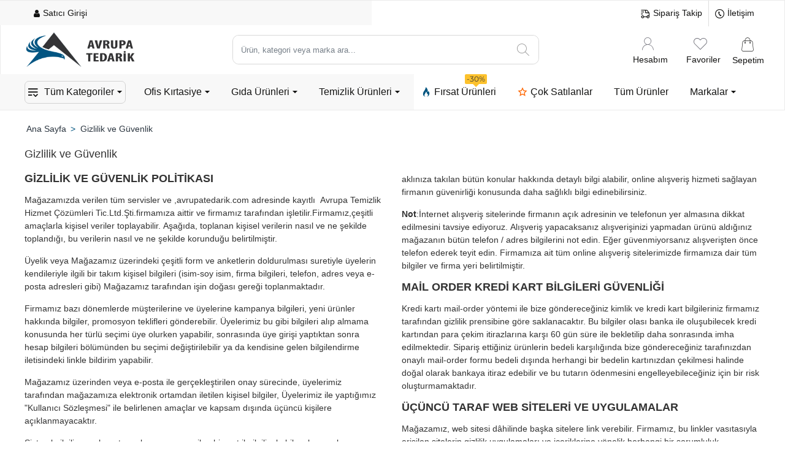

--- FILE ---
content_type: text/html; charset=utf-8
request_url: https://www.avrupatedarik.com/gizlilik-ve-guvenlik
body_size: 78659
content:
<!DOCTYPE html><html
dir="ltr" lang="tr" class="desktop no-touchevents mac chrome chrome131 webkit oc3 store-0 is-guest skin-1 no-compare  route-information-information information-11 layout-11 desktop-header-active header-desktop-classic header-mobile-1 sticky-default mobile-sticky-default" data-ov="3.0.3.9" data-jv="3.2.0-rc.97-777ad2ba"><head
typeof="og:website"><meta
charset="UTF-8" /><meta
name="theme-color" content=""><meta
name="viewport" content="width=device-width, initial-scale=1, minimum-scale=1"><meta
http-equiv="X-UA-Compatible" content="IE=edge"><title>Gizlilik ve Güvenlik</title><base
href="https://www.avrupatedarik.com/" /><meta
name="description" content="Gizlilik ve Güvenlik - GİZLİLİK VE GÜVENLİK POLİTİKASI Mağazamızda verilen tüm servisler ve ,avrupatedarik.com adresinde kayıtlı  Avrupa Temizlik Hizmet Çözümleri Tic.Ltd.Şti.firmamıza aittir ve firmamız tarafından işletilir.Firmamız,çeşi" /><meta
name="keywords" content="gizlilik ve güvenlik gi̇zli̇li̇k ve güvenli̇k poli̇ti̇kasi mağazamızda verilen tüm servisler ve ,avrupatedarik.com adresinde kayıtlı  avrupa temizlik hizmet çözümleri tic.ltd.şti.firmamıza aittir ve firmamız tarafından işletilir.firmamız,çeşi" /><link
href="catalog/view/theme/journal3/icons/fonts/icomoon.woff2?v=5a57fa8f99" rel="preload" as="font" type="font/woff2" crossorigin="anonymous"/><link
href="https://fonts.gstatic.com/" rel="preconnect" crossorigin/><link
href="catalog/view/theme/journal3/assets/513bf12b7a8e465b5398843b2dad55d6.css?v=777ad2ba" rel="preload" as="style"/><link
href="https://www.avrupatedarik.com/gizlilik-ve-guvenlik" rel="canonical" /><link
href="https://www.avrupatedarik.com/image/catalog/avrupatedariklogo-600x170.png" rel="icon" /> <script>window['Journal'] = {"isPopup":false,"isLoginPopup":false,"isRegisterPopup":false,"isQuickviewPopup":false,"isOptionsPopup":false,"isPhone":false,"isTablet":false,"isDesktop":true,"isTouch":false,"isAdmin":false,"isRTL":false,"ocv":3,"admin_url":null,"route_separator":"\/","language":"tr-tr","add_cart_url":"index.php?route=checkout\/cart\/add","edit_cart_url":"index.php?route=checkout\/cart\/edit","remove_cart_url":"index.php?route=checkout\/cart\/remove","info_cart_url":"index.php?route=common\/cart\/info ul li","add_wishlist_url":"index.php?route=account\/wishlist\/add","add_compare_url":"index.php?route=product\/compare\/add","filterScrollTop":true,"filterUrlValuesSeparator":",","performanceCSSDefer":false,"performanceCSSInline":false,"performanceJSDefer":false,"countdownDay":"G\u00fcn","countdownHour":"Saat","countdownMin":"Dakika","countdownSec":"Saniye","globalPageHideColumnLeftAt":1024,"globalPageHideColumnRightAt":1024,"scrollTop":true,"scrollToTop":false,"notificationHideAfter":5000,"stepperStatus":true,"stepperDecimals":0,"quickviewPageStyleCloudZoomStatus":true,"quickviewPageStyleAdditionalImagesCarousel":false,"quickviewPageStyleAdditionalImagesHeightAdjustment":"","quickviewPageStyleProductStockUpdate":false,"quickviewPageStylePriceUpdate":true,"quickviewPageStyleOptionsSelect":"none","quickviewPageStyleButtonsDisplay":"normal","quickviewText":"H\u0131zl\u0131 G\u00f6r\u00fcn\u00fcm","rippleStatus":false,"rippleSelectors":".btn","mobileHeaderAt":1024,"subcategoriesCarouselStyleSpeed":500,"subcategoriesCarouselStyleAutoPlay":false,"subcategoriesCarouselStylePauseOnHover":true,"subcategoriesCarouselStyleDelay":3000,"subcategoriesCarouselStyleLoop":true,"productPageStyleImageCarouselStyleSpeed":500,"productPageStyleImageCarouselStyleAutoPlay":false,"productPageStyleImageCarouselStylePauseOnHover":true,"productPageStyleImageCarouselStyleDelay":3000,"productPageStyleImageCarouselStyleLoop":false,"productPageStyleCloudZoomStatus":true,"productPageStyleCloudZoomPosition":"standard","productPageStyleOpenThumbInGallery":false,"productPageStyleGalleryThumbToggleStatus":false,"productPageStyleAdditionalImagesCarousel":false,"productPageStyleAdditionalImagesCarouselStyleSpeed":500,"productPageStyleAdditionalImagesCarouselStyleAutoPlay":false,"productPageStyleAdditionalImagesCarouselStylePauseOnHover":true,"productPageStyleAdditionalImagesCarouselStyleDelay":3000,"productPageStyleAdditionalImagesCarouselStyleLoop":true,"productPageStyleAdditionalImagesHeightAdjustment-hold":"","productPageStyleProductStockUpdate":true,"productPageStylePriceUpdate":true,"productPageStyleOptionsSelect":"none","infiniteScrollStatus":true,"infiniteScrollOffset":10,"infiniteScrollLoadPrev":"\u00d6nceki \u00dcr\u00fcnleri Y\u00fckle","infiniteScrollLoadNext":"Sonraki \u00dcr\u00fcnleri Y\u00fckle","infiniteScrollLoading":"Y\u00fckleniyor...","infiniteScrollNoneLeft":"Listenin sonuna geldiniz.","loginUrl":"https:\/\/www.avrupatedarik.com\/index.php?route=account\/login","checkoutUrl":"https:\/\/www.avrupatedarik.com\/index.php?route=checkout\/checkout","columnsCount":0,"mobile_header_active":false,"header_mobile_search_color_scheme":"","header_mobile_search_categories_color_scheme":"","header_mobile_search_results_color_scheme":"","headerMobileHeight":60,"headerMobileStickyStatus":true,"stickyMobileLayout":"default","searchStyleSearchAutoSuggestStatus":true,"searchStyleSearchAutoSuggestDescription":true,"searchStyleSearchAutoSuggestSubCategories":false,"headerMobileTopBarHeight":44,"headerMobileTopBarVisibility":true,"cartDropdown":true,"header_dropdown_color_scheme":"","header_offcanvas_color_scheme":"","header_search_color_scheme":"","header_search_categories_color_scheme":"","header_search_results_color_scheme":"","headerHeight":80,"headerMainMenuFullHeightTop":false,"headerMainMenuFullHeightNew":true,"mobileMenu1":false,"mobileMenu2":false,"mobileMenuOn":"","mobileMenuMenus":"menu-1","headerMiniSearchDisplay":"default","stickyStatus":true,"stickyFullHomePadding":false,"stickyFullHomePaddingAll":false,"stickyAt-hold":"","stickyHeightNew":"","headerTopBarHeight":40,"topBarStatus":true,"headerType":"classic","assets":{"countdown":["catalog\/view\/theme\/journal3\/lib\/countdown\/jquery.countdown.min.js?v=777ad2ba"],"imagezoom":[],"lightgallery":[],"masterslider":[],"swiper":["catalog\/view\/theme\/journal3\/lib\/swiper\/swiper.min.css?v=777ad2ba","catalog\/view\/theme\/journal3\/lib\/swiper\/swiper.min.js?v=777ad2ba"],"swiper-latest":[],"typeahead":["catalog\/view\/theme\/journal3\/lib\/typeahead\/typeahead.jquery.min.js?v=777ad2ba"],"smoothscroll":["catalog\/view\/theme\/journal3\/lib\/smoothscroll\/smoothscroll.min.js?v=777ad2ba"],"datetimepicker":[],"countup":[]}};</script> <script>/* src: catalog/view/theme/journal3/lib/lozad/lozad.min.js */
!function(t,e){"object"==typeof exports&&"undefined"!=typeof module?module.exports=e():"function"==typeof define&&define.amd?define(e):t.lozad=e()}(this,function(){"use strict";var t="undefined"!=typeof document&&document.documentMode,e=function(t){return window&&window[t]},r=["data-iesrc","data-alt","data-src","data-srcset","data-background-image","data-toggle-class"],a={rootMargin:"0px",threshold:0,enableAutoReload:!1,load:function(e){if("picture"===e.nodeName.toLowerCase()){var r=e.querySelector("img"),a=!1;null===r&&(r=document.createElement("img"),a=!0),t&&e.getAttribute("data-iesrc")&&(r.src=e.getAttribute("data-iesrc")),e.getAttribute("data-alt")&&(r.alt=e.getAttribute("data-alt")),a&&e.append(r)}if("video"===e.nodeName.toLowerCase()&&!e.getAttribute("data-src")&&e.children){for(var o=e.children,i=void 0,n=0;n<=o.length-1;n++)(i=o[n].getAttribute("data-src"))&&(o[n].src=i);e.load()}e.getAttribute("data-poster")&&(e.poster=e.getAttribute("data-poster")),e.getAttribute("data-src")&&(e.src=e.getAttribute("data-src")),e.getAttribute("data-srcset")&&e.setAttribute("srcset",e.getAttribute("data-srcset"));var d=",";if(e.getAttribute("data-background-delimiter")&&(d=e.getAttribute("data-background-delimiter")),e.getAttribute("data-background-image"))e.style.backgroundImage="url('"+e.getAttribute("data-background-image").split(d).join("'),url('")+"')";else if(e.getAttribute("data-background-image-set")){var u=e.getAttribute("data-background-image-set").split(d),g=u[0].substr(0,u[0].indexOf(" "))||u[0];g=-1===g.indexOf("url(")?"url("+g+")":g,1===u.length?e.style.backgroundImage=g:e.setAttribute("style",(e.getAttribute("style")||"")+"background-image: "+g+"; background-image: -webkit-image-set("+u+"); background-image: image-set("+u+")")}e.getAttribute("data-toggle-class")&&e.classList.toggle(e.getAttribute("data-toggle-class"))},loaded:function(){}};function o(t){t.setAttribute("data-loaded",!0)}var i=function(t){return"true"===t.getAttribute("data-loaded")},n=function(t){var e=1<arguments.length&&void 0!==arguments[1]?arguments[1]:document;return t instanceof Element?[t]:t instanceof NodeList?t:e.querySelectorAll(t)};return function(){var t,d,u,g=0<arguments.length&&void 0!==arguments[0]?arguments[0]:".lozad",s=1<arguments.length&&void 0!==arguments[1]?arguments[1]:{},c=Object.assign({},a,s),l=c.root,b=c.rootMargin,f=c.threshold,m=c.enableAutoReload,A=c.load,v=c.loaded,h=void 0,p=void 0;e("IntersectionObserver")&&(h=new IntersectionObserver((t=A,d=v,function(e,r){e.forEach(function(e){(0<e.intersectionRatio||e.isIntersecting)&&(r.unobserve(e.target),i(e.target)||(t(e.target),o(e.target),d(e.target)))})}),{root:l,rootMargin:b,threshold:f})),e("MutationObserver")&&m&&(p=new MutationObserver((u=A,function(t){t.forEach(function(t){i(t.target)&&"attributes"===t.type&&-1<r.indexOf(t.attributeName)&&u(t.target)})})));for(var k,y=n(g,l),w=0;w<y.length;w++)(k=y[w]).getAttribute("data-placeholder-background")&&(k.style.background=k.getAttribute("data-placeholder-background"));return{observe:function(){for(var t=n(g,l),e=0;e<t.length;e++)i(t[e])||(h?(p&&m&&p.observe(t[e],{subtree:!0,attributes:!0,attributeFilter:r}),h.observe(t[e])):(A(t[e]),o(t[e]),v(t[e])))},triggerLoad:function(t){i(t)||(A(t),o(t),v(t))},observer:h,mutationObserver:p}}});
/* src: catalog/view/theme/journal3/lib/loadjs/loadjs.min.js */
loadjs=function(){var h=function(){},c={},u={},f={};function o(e,n){if(e){var r=f[e];if(u[e]=n,r)for(;r.length;)r[0](e,n),r.splice(0,1)}}function l(e,n){e.call&&(e={success:e}),n.length?(e.error||h)(n):(e.success||h)(e)}function d(r,t,s,i){var c,o,e=document,n=s.async,u=(s.numRetries||0)+1,f=s.before||h,l=r.replace(/[\?|#].*$/,""),a=r.replace(/^(css|img)!/,"");i=i||0,/(^css!|\.css$)/.test(l)?((o=e.createElement("link")).rel="stylesheet",o.href=a,(c="hideFocus"in o)&&o.relList&&(c=0,o.rel="preload",o.as="style")):/(^img!|\.(png|gif|jpg|svg|webp)$)/.test(l)?(o=e.createElement("img")).src=a:((o=e.createElement("script")).src=r,o.async=void 0===n||n),!(o.onload=o.onerror=o.onbeforeload=function(e){var n=e.type[0];if(c)try{o.sheet.cssText.length||(n="e")}catch(e){18!=e.code&&(n="e")}if("e"==n){if((i+=1)<u)return d(r,t,s,i)}else if("preload"==o.rel&&"style"==o.as)return o.rel="stylesheet";t(r,n,e.defaultPrevented)})!==f(r,o)&&e.head.appendChild(o)}function r(e,n,r){var t,s;if(n&&n.trim&&(t=n),s=(t?r:n)||{},t){if(t in c)throw"LoadJS";c[t]=!0}function i(n,r){!function(e,t,n){var r,s,i=(e=e.push?e:[e]).length,c=i,o=[];for(r=function(e,n,r){if("e"==n&&o.push(e),"b"==n){if(!r)return;o.push(e)}--i||t(o)},s=0;s<c;s++)d(e[s],r,n)}(e,function(e){l(s,e),n&&l({success:n,error:r},e),o(t,e)},s)}if(s.returnPromise)return new Promise(i);i()}return r.ready=function(e,n){return function(e,r){e=e.push?e:[e];var n,t,s,i=[],c=e.length,o=c;for(n=function(e,n){n.length&&i.push(e),--o||r(i)};c--;)t=e[c],(s=u[t])?n(t,s):(f[t]=f[t]||[]).push(n)}(e,function(e){l(n,e)}),r},r.done=function(e){o(e,[])},r.reset=function(){c={},u={},f={}},r.isDefined=function(e){return e in c},r}();
/* src: catalog/view/theme/journal3/js/head.js */
(function(){const documentClassList=document.documentElement.classList;if(Journal['isDesktop']&&(('ontouchstart'in window)||(navigator.maxTouchPoints>0)||(navigator.msMaxTouchPoints>0))){let timeout;document.addEventListener('touchstart',function(){if(timeout){clearTimeout(timeout);}
Journal['isTouch']=true;documentClassList.remove('no-touchevents');documentClassList.add('touchevents');timeout=setTimeout(function(){Journal['isTouch']=false;documentClassList.add('no-touchevents');documentClassList.remove('touchevents');},400);});}
if(!(function(){const flex=document.createElement('div');flex.style.display='flex';flex.style.flexDirection='column';flex.style.rowGap='1px';flex.appendChild(document.createElement('div'));flex.appendChild(document.createElement('div'));document.documentElement.appendChild(flex);const isSupported=flex.scrollHeight===1;flex.parentNode.removeChild(flex);return isSupported;})()){documentClassList.add('no-flexbox-gap');}
document.addDelegatedEventListener=function(eventName,elementSelector,handler){document.addEventListener(eventName,function(e){for(let target=e.target;target&&target!==this;target=target.parentNode){if(target.matches(elementSelector)){handler.call(target,e);break;}}},false);}
if(Journal['isDesktop']&&documentClassList.contains('safari')&&!documentClassList.contains('ipad')&&navigator.maxTouchPoints&&navigator.maxTouchPoints>2){window.fetch('index.php?route=journal3/journal'+Journal['route_separator']+'device_detect',{method:'POST',body:'device=ipad',headers:{'Content-Type':'application/x-www-form-urlencoded'}}).then(function(data){return data.json();}).then(function(data){if(data.response.reload){window.location.reload();}});}
if(Journal['isDesktop']){if(window.localStorage.getItem('j-editor')!=='hidden'){documentClassList.add('admin-bar-visible');}}})();(function(){if(Journal['isPopup']){return;}
const documentClassList=document.documentElement.classList;if(Journal['mobile_header_active']||!Journal['cartDropdown']){document.addEventListener('DOMContentLoaded',function(){const wrapper=document.querySelector('.mobile-cart-content-wrapper');const cart_content=document.querySelector('.cart-content > ul');const cart=document.querySelector('#cart');if(wrapper&&cart_content){wrapper.appendChild(cart_content);cart.classList.remove('dropdown');const trigger=document.querySelector('#cart > a');trigger.removeAttribute('data-toggle');trigger.setAttribute('data-off-canvas','mobile-cart-content-container');}});}
if(Journal['mobile_header_active']){return;}
const wrappers=['search','cart','logo','language','currency'];const mobileHeaderMedia=window.matchMedia('(max-width: '+Math.max(parseInt(Journal['mobileHeaderAt'],10),540)+'px)');function callback(){const event=document.createEvent('CustomEvent');if(mobileHeaderMedia.matches){mobileClasses();mobileHeader();mobileCart();event.initEvent('JournalMobileHeaderActive');}else{desktopClasses();desktopHeader();desktopCart();event.initEvent('JournalDesktopHeaderActive');}
document.dispatchEvent(event);}
mobileHeaderMedia.addListener(callback);if(mobileHeaderMedia.matches){mobileClasses();}
if(mobileHeaderMedia.matches){document.addEventListener('DOMContentLoaded',function(){callback();});}
function mobileClasses(){documentClassList.add('mobile-header-active');documentClassList.remove('desktop-header-active');}
function desktopClasses(){documentClassList.add('desktop-header-active');documentClassList.remove('mobile-header-active');}
function mobileHeader(){Object.keys(wrappers).forEach(function(k){const element=document.querySelector('#'+wrappers[k]);const wrapper=document.querySelector('.mobile-'+wrappers[k]+'-wrapper');if(element&&wrapper){wrapper.appendChild(element);}});const search=document.querySelector('#search');const cart=document.querySelector('#cart');if(search&&(Journal['searchStyle']==='full')){search.classList.remove('full-search');search.classList.add('mini-search');}
if(cart&&(Journal['cartStyle']==='full')){cart.classList.remove('full-cart');cart.classList.add('mini-cart');}
if(cart&&Journal['cartDropdown']){cart.classList.remove('dropdown');const trigger=document.querySelector('#cart > a');trigger.removeAttribute('data-toggle');trigger.setAttribute('data-off-canvas','mobile-cart-content-container');}}
function desktopHeader(){Object.keys(wrappers).forEach(function(k){const element=document.querySelector('#'+wrappers[k]);const wrapper=document.querySelector('.desktop-'+wrappers[k]+'-wrapper');if(element&&wrapper){wrapper.appendChild(element);}});const search=document.querySelector('#search');const cart=document.querySelector('#cart');if(search&&(Journal['searchStyle']==='full')){search.classList.remove('mini-search');search.classList.add('full-search');}
if(cart&&(Journal['cartStyle']==='full')){cart.classList.remove('mini-cart');cart.classList.add('full-cart');}
if(cart&&Journal['cartDropdown']){cart.classList.add('dropdown');const trigger=document.querySelector('#cart > a');trigger.setAttribute('data-toggle','dropdown');trigger.removeAttribute('data-off-canvas');}
documentClassList.remove('mobile-cart-content-container-open');documentClassList.remove('mobile-main-menu-container-open');documentClassList.remove('mobile-filter-container-open');documentClassList.remove('mobile-overlay');}
function mobileCart(){const wrapper=document.querySelector('.mobile-cart-content-wrapper');const cart_content=document.querySelector('.cart-content > ul');if(wrapper&&cart_content){wrapper.appendChild(cart_content);}}
function desktopCart(){const wrapper=document.querySelector('#cart-content');const cart_content=document.querySelector('.mobile-cart-content-wrapper > ul');if(wrapper&&cart_content){wrapper.appendChild(cart_content);}}})();(function(){if(Journal['isPopup']){return;}
if(!Journal['mobileMenuOn']){return;}
const documentClassList=document.documentElement.classList;const mobileMenuMedia=window.matchMedia('(max-width: '+Math.max(parseInt(Journal['mobileMenuOn'],10),540)+'px)');let selectors;let classes=['mobile-menu-active'];if(Journal['mobileMenuMenus']==='menu-1'){selectors='#main-menu';classes.push('mobile-menu-1-active');}else if(Journal['mobileMenuMenus']==='menu-2'){selectors='#main-menu-2';classes.push('mobile-menu-2-active');}else{selectors='#main-menu, #main-menu-2';classes.push('mobile-menu-1-active');classes.push('mobile-menu-2-active');}
function callback(){if(mobileMenuMedia.matches){const wrapper=document.querySelector('.desktop-mobile-main-menu-wrapper');const contents=document.querySelectorAll(selectors);if(wrapper&&contents.length){contents.forEach(function(content){wrapper.appendChild(content);content.querySelectorAll('template').forEach(function(element){Journal.template(element);});content.querySelectorAll('.main-menu .dropdown-toggle').forEach(function(element){element.classList.remove('dropdown-toggle');element.classList.add('collapse-toggle');element.removeAttribute('data-toggle');});content.querySelectorAll('.main-menu .dropdown-menu').forEach(function(element){element.classList.remove('dropdown-menu');element.classList.remove('j-dropdown');element.classList.add('collapse');});content.classList.add('accordion-menu');});Journal.lazy();}
classes.forEach(function(cls){documentClassList.add(cls);});}else{const wrapper=document.querySelector('.desktop-main-menu-wrapper');const contents=document.querySelectorAll(selectors);if(wrapper&&contents.length){contents.forEach(function(content){wrapper.appendChild(content);content.querySelectorAll('.main-menu .collapse-toggle').forEach(function(element){element.classList.add('dropdown-toggle');element.classList.remove('collapse-toggle');element.setAttribute('data-toggle','dropdown-hover');});content.querySelectorAll('.main-menu .collapse').forEach(function(element){element.classList.add('dropdown-menu');element.classList.add('j-dropdown');element.classList.remove('collapse');});content.classList.remove('accordion-menu');});const $mm1=document.querySelector('#main-menu');const $mm2=document.querySelector('#main-menu-2');if($mm1&&$mm2){wrapper.insertBefore($mm1,$mm2);}}
documentClassList.remove('desktop-mobile-main-menu-container-open');documentClassList.remove('mobile-overlay');classes.forEach(function(cls){documentClassList.remove(cls);});}}
mobileMenuMedia.addListener(callback);if(mobileMenuMedia.matches){classes.forEach(function(cls){documentClassList.add(cls);});}
if(mobileMenuMedia.matches){document.addEventListener('DOMContentLoaded',function(){callback();});}})();(function(){if(Journal['isPopup']){return;}
const documentClassList=document.documentElement.classList;Journal['globalPageHideColumnLeftAt']=Math.max(+Journal['globalPageHideColumnLeftAt']||0,100);Journal['globalPageHideColumnRightAt']=Math.max(+Journal['globalPageHideColumnRightAt']||0,100);const columnMedias={left:window.matchMedia('(max-width: '+Journal['globalPageHideColumnLeftAt']+'px)'),right:window.matchMedia('(max-width: '+Journal['globalPageHideColumnRightAt']+'px)')}
function callback(){Object.keys(columnMedias).forEach(function(key){if(columnMedias[key].matches){documentClassList.add(key+'-column-disabled');mobileFilter(key);}else{documentClassList.remove(key+'-column-disabled');desktopFilter(key);}});}
Object.keys(columnMedias).forEach(function(key){if(columnMedias[key].matches){documentClassList.add(key+'-column-disabled');}
columnMedias[key].addListener(callback);});document.addEventListener('DOMContentLoaded',function(){callback();});function mobileFilter(column){const element=document.querySelector('#column-'+column+' #filter');const wrapper=document.querySelector('.mobile-filter-wrapper');if(element&&wrapper){documentClassList.add('mobile-filter-active');wrapper.appendChild(element);}}
function desktopFilter(column){const element=document.querySelector('#filter');const wrapper=document.querySelector('#column-'+column+' .desktop-filter-wrapper');if(element&&wrapper){documentClassList.remove('mobile-filter-active');documentClassList.remove('mobile-filter-container-open');wrapper.appendChild(element);}}})();(function(){const style=document.createElement('style');const documentClassList=document.documentElement.classList;document.head.appendChild(style);if(Journal['popup']){if(localStorage.getItem('p-'+Journal['popup']['c'])){document.addEventListener('DOMContentLoaded',function(){document.querySelector('.popup-wrapper').remove();});}else{if(Journal['popup']['o']['showAfter']){setTimeout(function(){documentClassList.add('popup-open','popup-center');},Journal['popup']['o']['showAfter']);}else{documentClassList.add('popup-open','popup-center');}
if(Journal['popup']['o']['hideAfter']){setTimeout(function(){documentClassList.remove('popup-open','popup-center');},Journal['popup']['o']['hideAfter']);}}}
document.addEventListener('click',function(e){if(e.target.matches('.popup-close, .popup-bg-closable, .btn-popup:not([href]), .btn-popup:not([href]) span')){const $popup_wrapper=document.querySelector('.popup-wrapper');const $checkbox=document.querySelector('.popup-wrapper .popup-footer input[type="checkbox"]');const options=$popup_wrapper.dataset.options?JSON.parse($popup_wrapper.dataset.options):null;if($checkbox&&options&&options.cookie){if($checkbox.checked){localStorage.setItem('p-'+options.cookie,'1');}else{localStorage.removeItem('p-'+options.cookie);}}
documentClassList.remove('popup-open','popup-center','popup-iframe-loaded');setTimeout(function(){$popup_wrapper.remove();},500);}});document.addEventListener('keydown',function(e){if(e.key==='Escape'){const $popup_wrapper=document.querySelector('.popup-wrapper');if(!$popup_wrapper){return;}
const $checkbox=document.querySelector('.popup-wrapper .popup-footer input[type="checkbox"]');const options=$popup_wrapper.dataset.options?JSON.parse($popup_wrapper.dataset.options):null;if($checkbox&&options&&options.cookie){if($checkbox.checked){localStorage.setItem('p-'+options.cookie,'1');}else{localStorage.removeItem('p-'+options.cookie);}}
documentClassList.remove('popup-open','popup-center');setTimeout(function(){$popup_wrapper.remove();},500);}});if(Journal['notification']){if(localStorage.getItem('n-'+Journal['notification']['c'])){style.sheet.insertRule('.module-notification-'+Journal['notification']['m']+'{ display:none !important }');}}
document.addEventListener('click',function(e){if(e.target.matches('.notification-close')){const $this=$(e.target);const height=$this.parent().outerHeight();$this.parent().next('div').css('margin-top',-height);$('.removed').removeClass('removed');$this.parent().addClass('fade-out').on('transitionend MSTransitionEnd webkitTransitionEnd oTransitionEnd',function(){$(this).next('div').addClass('removed').css('margin-top','');$(this).remove();});if(e.target.parentNode.classList.contains('module-notification')){localStorage.setItem('n-'+Journal['notification']['c'],'1');}}});if(Journal['header_notice']){if(localStorage.getItem('hn-'+Journal['header_notice']['c'])){style.sheet.insertRule('.module-header_notice-'+Journal['header_notice']['m']+'{ display:none !important }');document.documentElement.style.setProperty('--header-notice-height','0px');}}
document.addDelegatedEventListener('click','.header-notice-close-button button',function(e){const $el=this.closest('.module-header_notice');const options=JSON.parse($el.dataset.options||'{}');if(options['cookie']){localStorage.setItem('hn-'+options['cookie'],'1');}
$el.style.height=$el.offsetHeight+'px';$el.style.transitionProperty='height';$el.style.transitionDuration=parseInt(Journal['header_notice']['o']['duration'])+'ms';$el.style.transitionTimingFunction=Journal['header_notice']['o']['ease'];$el.getClientRects();$el.style.height=0;document.documentElement.style.setProperty('--header-notice-height','0px');});if(Journal['layout_notice']){if(localStorage.getItem('ln-'+Journal['layout_notice']['c'])){style.sheet.insertRule('.module-layout_notice-'+Journal['layout_notice']['m']+'{ display:none !important }');}}
document.addDelegatedEventListener('click','.layout-notice-close-button button',function(e){const $el=this.closest('.module-layout_notice');const options=JSON.parse($el.dataset.options||'{}');if(options['cookie']){localStorage.setItem('ln-'+options['cookie'],'1');}
$el.style.height=$el.offsetHeight+'px';$el.style.transitionProperty='height';$el.style.transitionDuration=parseInt(Journal['layout_notice']['o']['duration'])+'ms';$el.style.transitionTimingFunction=Journal['layout_notice']['o']['ease'];$el.getClientRects();$el.style.height=0;});})();(function(){Journal.load=function(urls,bundle,success){if(loadjs.isDefined(bundle)){loadjs.ready(bundle,{success:success});}else{loadjs(urls,bundle,{async:false,before:function(path,el){document.head.prepend(el);return false;},success:success});}};Journal.lazy=function(name,selector,options){window['__journal_lazy']=window['__journal_lazy']||{};if(arguments.length){window['__journal_lazy'][name]=lozad(selector,options);window['__journal_lazy'][name].observe();}else{Object.entries(window['__journal_lazy']).forEach(function(entry){entry[1].observe();});}};Journal.template=function(el){if(el.attributes.length){const div=document.createElement('div');div.innerHTML=el.innerHTML;for(let i=0;i<el.attributes.length;i++){div.setAttribute(el.attributes[i].name,el.attributes[i].value);}
el.parentNode.replaceChild(div,el);}else{const child=el.content.firstElementChild.cloneNode(true);el.parentNode.replaceChild(child,el);}
el.querySelectorAll('template').forEach(function(el){Journal.template(el);});};})();(function(){const classList=document.documentElement.classList;let stickyPos=0;function updateStickyPos(){if(classList.contains('desktop-header-active')){if(!Journal['headerMainMenuFullHeight']){const megaMenu=document.querySelector('.main-menu-item.mega-menu');if(megaMenu){megaMenu.style.setProperty('--item-height',megaMenu.offsetHeight);}}
if(classList.contains('sticky-default')){stickyPos=document.querySelector('.top-bar').offsetHeight;}else if(classList.contains('sticky-menu')){stickyPos=document.querySelector('.top-bar').offsetHeight+document.querySelector('.mid-bar').offsetHeight;}}else{stickyPos=document.querySelector('.mobile-top-bar').offsetHeight;}
const $hn=document.querySelector('.module-header_notice');if($hn&&$hn.offsetHeight){stickyPos+=$hn.offsetHeight;document.documentElement.style.setProperty('--header-notice-height',$hn.offsetHeight+'px');}}
if(Journal['stickyStatus']){document.addEventListener('JournalDesktopHeaderActive',function(e){updateStickyPos();});document.addEventListener('JournalMobileHeaderActive',function(e){updateStickyPos();});document.addEventListener('DOMContentLoaded',function(){updateStickyPos();});}
let scrollY=window.scrollY;let scrollDirection='';document.addEventListener('scroll',function(){let currentDirection='';if(window.scrollY>100&&window.scrollY>scrollY){currentDirection='down';}else if(window.scrollY>=(document.body.clientHeight-window.innerHeight)){currentDirection='down';}else{currentDirection='up';}
if(currentDirection!==scrollDirection){document.documentElement.setAttribute('data-scroll',currentDirection);}
if(classList.contains('mac')&&window.innerWidth>window.document.body.clientWidth&&scrollY>0){classList.add('mac-scroll');}
if(Journal['stickyStatus']){const stickyClass=classList.contains('desktop-header-active')?'header-sticky':'mobile-sticky';if(window.scrollY>stickyPos){classList.add(stickyClass);}else{classList.remove(stickyClass);}}
scrollY=window.scrollY;scrollDirection=currentDirection;});document.addEventListener('DOMContentLoaded',function(){if(classList.contains('mac')&&window.innerWidth>window.document.body.clientWidth){classList.add('mac-scroll');}});})();(function(){if(Journal['isPopup']){return;}
if(!Journal['mobile_header_active']){Journal.dropdownOffset=function(){const mainMenu=document.querySelectorAll('header [id*="main-menu"]');const dropdown=document.querySelectorAll('header [id*="main-menu"] > .j-menu > .dropdown');const megaMenu=document.querySelectorAll('header [id*="main-menu"] > .j-menu > .mega-menu');const megaMenuFull=document.querySelectorAll('header [id*="main-menu"] > .j-menu > .menu-fullwidth');const flyoutMenuItem=document.querySelectorAll('.flyout-menu > .j-menu > .flyout-menu-item.mega-menu > .j-dropdown');const $midBar=document.querySelector('header .mid-bar');let midBar=$midBar?$midBar.getBoundingClientRect().right:0;mainMenu.forEach(function(el){let menuContainerRight=el.getBoundingClientRect().right;el.onscroll=function(e){el.style.setProperty('--scroll-offset',Math.ceil(el.scrollLeft*(Journal['isRTL']?-1:1))+'px');if((el.scrollWidth-el.clientWidth)<=el.scrollLeft){el.classList.add('no-scroll-end');}else{el.classList.remove('no-scroll-end');}}
dropdown.forEach(function(el){el.style.setProperty('--element-offset',(Journal['isRTL']?midBar-el.getBoundingClientRect().right:el.offsetLeft)+'px');el.style.setProperty('--element-width',el.clientWidth+'px');el.style.setProperty('--element-height',el.clientHeight+'px');});megaMenu.forEach(function(el){el.style.setProperty('--mega-menu-top-offset',el.getBoundingClientRect().top+'px');});megaMenuFull.forEach(function(el){el.style.setProperty('--mega-menu-full-offset',(Journal['isRTL']?window.innerWidth-el.getBoundingClientRect().right:el.getBoundingClientRect().left)+'px');});});}
window.addEventListener('resize',Journal['dropdownOffset']);document.addEventListener('DOMContentLoaded',Journal['dropdownOffset']);}
Journal.mobileDropdownOffset=function(){const mobileSecondaryMenu=document.querySelector('.mobile-secondary-menu');if(mobileSecondaryMenu){const mobileMenu=document.querySelectorAll('.mobile-secondary-menu .top-menu');const mobileDropdown=document.querySelectorAll('.mobile-secondary-menu .top-menu > .j-menu > .dropdown');const mobileMenuRight=document.querySelector('.mobile-secondary-menu').getBoundingClientRect().right;mobileMenu.forEach(function(el){el.onscroll=function(e){el.style.setProperty('--scroll-offset',el.scrollLeft*(Journal['isRTL']?-1:1)+'px');}
mobileDropdown.forEach(function(el){el.style.setProperty('--element-offset',(Journal['isRTL']?mobileMenuRight-el.getBoundingClientRect().right:el.offsetLeft)+'px');el.style.setProperty('--element-width',el.clientWidth+'px');el.style.setProperty('--element-height',el.clientHeight+'px');});});}}
window.addEventListener('resize',Journal['mobileDropdownOffset']);document.addEventListener('DOMContentLoaded',Journal['mobileDropdownOffset']);Journal.mobileOffCanvasDropdownOffset=function(){const mobileOffCanvasMenu=document.querySelector('.mobile-wrapper-top-menu');if(mobileOffCanvasMenu){const mobileOffCanvas=document.querySelectorAll('.mobile-wrapper-top-menu .top-menu');const mobileOffCanvasDropdown=document.querySelectorAll('.mobile-wrapper-top-menu .top-menu > .j-menu > .dropdown');const mobileOffCanvasRight=document.querySelector('.mobile-wrapper-top-menu').getBoundingClientRect().right;mobileOffCanvas.forEach(function(el){if(el.scrollWidth>el.parentElement.clientWidth){el.parentElement.classList.add('has-scroll');}else{el.parentElement.classList.remove('has-scroll');}
el.onscroll=function(e){el.style.setProperty('--scroll-offset',el.scrollLeft*(Journal['isRTL']?-1:1)+'px');if(el.scrollWidth>el.clientWidth){el.parentElement.classList.add('has-scroll');}else{el.parentElement.classList.remove('has-scroll');}
if(el.scrollLeft>=(el.scrollWidth-el.clientWidth-1)){el.parentElement.classList.add('no-scroll');}else{el.parentElement.classList.remove('no-scroll');}}
mobileOffCanvasDropdown.forEach(function(el){el.style.setProperty('--element-offset',(Journal['isRTL']?mobileOffCanvasRight-el.getBoundingClientRect().right:el.offsetLeft)+'px');el.style.setProperty('--element-width',el.clientWidth+'px');el.style.setProperty('--element-height',el.clientHeight+'px');});});}}
window.addEventListener('resize',Journal['mobileOffCanvasDropdownOffset']);document.addEventListener('DOMContentLoaded',Journal['mobileOffCanvasDropdownOffset']);Journal.mobileSearch=function(){const mobile1=document.querySelector('.mobile-header.mobile-1');if(mobile1){let mobileHeight=mobile1.clientHeight;mobile1.style.setProperty('--mobile-1-height',mobileHeight+'px');const miniSearch=document.querySelectorAll('.mobile-header.mobile-1 .mini-search #search');miniSearch.forEach(function(el){el.style.setProperty('--element-offset',el.offsetLeft+'px');el.style.setProperty('--element-width',el.clientWidth+'px');});}}
window.addEventListener('resize',Journal['mobileSearch']);document.addEventListener('DOMContentLoaded',Journal['mobileSearch']);})();(function(){if(Journal['isPopup']){return;}
Journal.tableScroll=function(){document.querySelectorAll('.table-responsive').forEach(function(el){if(el.scrollWidth>el.clientWidth){el.classList.add('table-scroll');}else{el.classList.remove('table-scroll');}});}
window.addEventListener('resize',Journal['tableScroll']);document.addEventListener('DOMContentLoaded',Journal['tableScroll']);})();</script> <link
href="catalog/view/theme/journal3/assets/513bf12b7a8e465b5398843b2dad55d6.css?v=777ad2ba" type="text/css" rel="stylesheet" media="screen" /> <script>performance.mark('css');</script> <style data-id="icons">@font-face{font-family:'icomoon';src:url('catalog/view/theme/journal3/icons/fonts/icomoon.woff2?v=5a57fa8f99') format('woff2'),url('catalog/view/theme/journal3/icons/fonts/icomoon.woff?v=5a57fa8f99') format('woff'),url('catalog/view/theme/journal3/icons/fonts/icomoon.ttf?v=5a57fa8f99') format('truetype'),url('catalog/view/theme/journal3/icons/fonts/icomoon.svg?v=5a57fa8f99') format('svg');font-weight:400;font-style:normal;font-display:block}.icon{font-family:'icomoon' !important;speak:never;font-style:normal;font-weight:400;font-variant:normal;text-transform:none;line-height:1;-webkit-font-smoothing:antialiased;-moz-osx-font-smoothing:grayscale}</style><style data-id="google-fonts">@font-face{font-family:'Montserrat';font-style:normal;font-weight:400;font-display:swap;src:url(https://fonts.gstatic.com/s/montserrat/v30/JTUHjIg1_i6t8kCHKm4532VJOt5-QNFgpCtr6Hw3aXo.woff2) format('woff2')}@font-face{font-family:'Montserrat';font-style:normal;font-weight:700;font-display:swap;src:url(https://fonts.gstatic.com/s/montserrat/v30/JTUHjIg1_i6t8kCHKm4532VJOt5-QNFgpCuM73w3aXo.woff2) format('woff2')}</style><style data-id="variables">:root { --accent: rgba(20, 20, 19, 1); --accent-hover: rgba(0, 84, 127, 1); --action: rgba(221, 14, 28, 1); --background: rgba(255, 255, 255, 1); --background-darker: rgba(238, 238, 238, 1); --background-lighter: rgba(250, 250, 250, 1); --background-shade: rgba(240, 242, 245, 1); --border: rgba(221, 221, 221, 1); --color_wix3hh: rgba(0, 84, 127, 1); --dark: rgba(44, 54, 64, 1); --dark-2: rgba(58, 71, 84, 1); --fire: rgba(0, 84, 127, 1); --gold: rgba(253, 194, 45, 1); --gray: rgba(105, 105, 115, 1); --neutral: rgba(139, 145, 152, 1); --pastel-1: rgba(219, 232, 242, 1); --pastel-2: rgba(255, 253, 245, 1); --pastel-3: rgba(249, 255, 247, 1); --pastel-4: rgba(241, 222, 222, 1); --success: rgba(80, 173, 85, 1); --text: rgba(51, 51, 51, 1); --text-light: rgba(230, 230, 230, 1); --text-lighter: rgba(255, 255, 255, 1); --transparent: rgba(0, 0, 0, 0) }</style><style data-id="settings">.grid-col:before{display:none !important}</style><style data-id="settings">.blog-post .post-details .post-stats{padding-inline:initial;margin-inline:initial;white-space:nowrap;overflow-x:auto;padding-bottom:12px;margin-bottom:-12px;-webkit-overflow-scrolling:touch;font-size:var(--j-font_size-default)}.blog-post .post-details .post-stats .p-category{flex-wrap:nowrap;display:inline-flex}.blog-post .post-details .post-stats::-webkit-scrollbar{-webkit-appearance:none;height:0;height:1px;width:1px}.blog-post .post-details .post-stats::-webkit-scrollbar-thumb{background-color:rgba(221,14,28,1)}.blog-post .post-details .post-stats-wrapper{margin-top:20px;--element-margin-top:20px;margin-bottom:15px;--element-margin-bottom:15px;padding-bottom:15px;--element-padding-bottom:15px;border-width:0;border-bottom-width:1px;border-style:solid;border-color:rgba(221,221,221,1)}.blog-post .post-details .post-stats .p-posted{display:inline-flex}.blog-post .post-details .post-stats .p-author{display:inline-flex}.blog-post .post-details .p-date{display:inline-flex}.blog-post .post-details .p-date-image{top:0;left:0;right:auto;bottom:auto}.p-date-image{color:rgba(255,255,255,1);font-weight:700;background-color:rgba(20,20,19,1);--background-color:rgba(20,20,19,1);margin:5px;--element-margin:5px}.p-date-image em{color:rgba(255,255,255,1)}.blog-post .post-details .post-stats .p-comment{display:inline-flex}.blog-post .post-details .post-stats .p-view{display:inline-flex}.post-content>p{margin-bottom:10px}.post-image{display:block;text-align:left;float:none;margin-bottom:20px;--element-margin-bottom:20px}.post-image img{box-shadow:0 10px 30px rgba(0,0,0,.1)}.post-content{column-count:initial;column-gap:40px;column-rule-color:rgba(221,221,221,1);column-rule-width:1px;column-rule-style:solid}.blog-post .tags{justify-content:center}.post-comments{margin-top:20px;--element-margin-top:20px}.reply-btn.btn,.reply-btn.btn:visited{font-size:var(--j-font_size-xs);font-weight:400;text-transform:none}.reply-btn.btn{padding:2px;--element-padding:2px;padding-right:6px;--element-padding-right:6px;padding-left:6px;--element-padding-left:6px;min-width:20px;min-height:20px}.no-touchevents .reply-btn.btn:hover{box-shadow:0 5px 30px -5px rgba(0,0,0,.25)}.reply-btn.btn:active,.no-touchevents .reply-btn.btn:hover:active,.reply-btn.btn:focus:active{box-shadow:inset 0 0 20px rgba(0,0,0,.25)}.reply-btn.btn:focus{box-shadow:inset 0 0 20px rgba(0,0,0,.25)}.reply-btn.btn.btn.disabled:after{font-size:1em}.post-comment{margin-bottom:30px;padding-bottom:15px;--element-padding-bottom:15px;border-width:0;border-bottom-width:1px;border-style:solid;border-color:rgba(221,221,221,1)}.post-reply{margin-top:15px;--element-margin-top:15px;margin-left:60px;--element-margin-left:60px;padding-top:20px;--element-padding-top:20px;border-width:0;border-top-width:1px;border-style:solid;border-color:rgba(221,221,221,1)}.user-avatar{display:block;margin-right:15px;--element-margin-right:15px;border-radius:50%;--element-border-radius:50%}.module-blog_comments .side-image{display:block}.post-comment .user-name{font-size:18px;font-weight:700}.post-comment .user-data div{font-size:12px}.post-comment .user-site:before{transform:translate3d(-1px,0px,0)}.post-comment .user-data .user-date{display:inline-flex}.post-comment .user-data .user-time{display:inline-flex}.comment-form .form-group:not(.required){display:flex}.user-data .user-site{display:inline-flex}.main-posts.post-grid.flex-grid>.post-layout{flex-grow:0}.main-posts.post-grid.ipr-grid .post-layout.swiper-slide{margin-right:20px;width:calc((100% - 3*20px)/4 - .01px)}.main-posts.post-grid.ipr-grid .post-layout:not(.swiper-slide){padding:10px;width:calc(100%/4 - .01px)}.one-column #content .main-posts.post-grid.ipr-grid .post-layout.swiper-slide{margin-right:20px;width:calc((100% - 1*20px)/2 - .01px)}.one-column #content .main-posts.post-grid.ipr-grid .post-layout:not(.swiper-slide){padding:10px;width:calc(100%/2 - .01px)}.two-column #content .main-posts.post-grid.ipr-grid .post-layout.swiper-slide{margin-right:0;width:calc((100% - 0*0px)/1 - .01px)}.two-column #content .main-posts.post-grid.ipr-grid .post-layout:not(.swiper-slide){padding:0;width:calc(100%/1 - .01px)}.side-column .main-posts.post-grid.ipr-grid .post-layout.swiper-slide{margin-right:0;width:calc((100% - 0*0px)/1 - .01px)}.side-column .main-posts.post-grid.ipr-grid .post-layout:not(.swiper-slide){padding:0;width:calc(100%/1 - .01px)}.main-posts.post-grid.ipr-grid{margin:-10px;--element-margin:-10px}.no-touchevents .post-grid .post-thumb:hover .image img{transform:scale(var(--scale-factor,1.1))}.post-grid .post-layout .post-thumb{flex-direction:column}.post-grid .post-thumb .name{display:flex;width:auto;margin-inline-start:auto;margin-inline-end:auto;justify-content:center;margin-inline-start:auto;margin-inline-end:auto;margin-top:12px;--element-margin-top:12px;margin-bottom:12px;--element-margin-bottom:12px}.post-grid .post-thumb .name a{white-space:nowrap;overflow:hidden;text-overflow:ellipsis;-webkit-line-clamp:2;font-family:'Montserrat';font-weight:700;font-size:var(--j-font_size-heading-5);color:rgba(58,71,84,1)}.no-touchevents .post-grid .post-thumb .name a:hover{color:rgba(0,84,127,1)}.post-grid .post-thumb .description{display:var(--display);--display:block;white-space:normal;overflow:initial;text-overflow:initial;text-align:center;margin-bottom:10px;--element-margin-bottom:10px}.post-grid .post-thumb .button-group{display:flex;justify-content:center;margin-top:10px;--element-margin-top:10px;margin-bottom:10px;--element-margin-bottom:10px}.post-grid .post-thumb .btn-read-more:before{display:none}.post-grid .post-thumb .btn-read-more:after{display:none;content:'\e5c8' !important;font-family:icomoon !important}.post-grid .post-thumb .btn-read-more .btn-text{display:inline-block;padding:0}.post-grid .post-thumb .btn-read-more.btn,.post-grid .post-thumb .btn-read-more.btn:visited{font-family:Tahoma,Geneva,sans-serif;font-weight:400;color:rgba(51,51,51,1)}.no-touchevents .post-grid .post-thumb .btn-read-more.btn:hover{color:rgba(51,51,51,1) !important;background-color:rgba(255,255,255,1);--background-color:rgba(255,255,255,1)}.post-grid .post-thumb .btn-read-more.btn:active,.no-touchevents .post-grid .post-thumb .btn-read-more.btn:hover:active{color:rgba(51,51,51,1) !important}.post-grid .post-thumb .btn-read-more.btn{--focus-color:rgba(51,51,51,1) !important;border-width:1px;border-style:solid;border-color:rgba(105,105,115,1);padding:13px;--element-padding:13px;padding-right:18px;--element-padding-right:18px;padding-left:18px;--element-padding-left:18px}.post-grid .post-thumb .btn-read-more.btn,.post-grid .post-thumb .btn-read-more.tooltip{background:0 0;-webkit-backdrop-filter:none;backdrop-filter:none;--background-color:transparent}.post-grid .post-thumb .btn-read-more.btn:active,.no-touchevents .post-grid .post-thumb .btn-read-more.btn:hover:active,.post-grid .post-thumb .btn-read-more.btn:focus:active,.no-touchevents .post-grid .post-thumb .btn-read-more.btn:focus:hover:active{background-color:rgba(240,242,245,1);--background-color:rgba(240,242,245,1)}.post-grid .post-thumb .btn-read-more.btn:focus,.post-grid .post-thumb .btn-read-more.btn[disabled]{background-color:rgba(255,255,255,1) !important;--background-color:rgba(255,255,255,1) !important}.no-touchevents .post-grid .post-thumb .btn-read-more.btn:hover,.no-touchevents .post-grid .post-thumb .btn-read-more.btn:active:hover{border-color:rgba(0,84,127,1)}.post-grid .post-thumb .btn-read-more.btn.btn.disabled:after{font-size:20px}.post-grid .post-thumb .post-stats{display:flex;justify-content:center;position:absolute;top:0;left:0;right:0;transform:translateY(-100%);background-color:rgba(240,242,245,.9);--background-color:rgba(240,242,245,.9);padding:7px;--element-padding:7px}.post-grid .post-thumb .p-date-image{inset:0 auto auto 0;width:var(--p-date-size,auto);height:var(--p-date-size,auto)}.post-grid .post-thumb .post-stats .p-author{display:flex}.post-grid .post-thumb .p-date{display:flex}.post-grid .post-thumb .post-stats .p-comment{display:flex}.post-grid .post-thumb .post-stats .p-view{display:flex}.post-grid .post-thumb .btn-read-more{padding:10px !important;--element-padding:10px !important}.post-grid .post-thumb .button-group .btn.btn-read-more{border-radius:40px !important;--element-border-radius:40px !important}.post-list.post-list .post-layout{--post-list-spacing:30px}.post-list .post-thumb .p-date-image{top:0;left:0;right:auto;bottom:auto}.no-touchevents .post-list .post-layout:hover{box-shadow:0 15px 90px -10px rgba(0,0,0,.2)}.no-touchevents .post-list .post-thumb:hover .image img{transform:scale(1.15)}.post-list .post-thumb .caption{background-color:rgba(250,250,250,1);--background-color:rgba(250,250,250,1);padding:20px;--element-padding:20px;padding-top:15px;--element-padding-top:15px}.post-list .post-thumb .name{display:flex;width:auto;margin-inline-start:auto;margin-inline-end:auto;justify-content:flex-start;margin-inline-start:0;margin-inline-end:auto}.post-list .post-thumb .name a{white-space:normal;overflow:initial;text-overflow:initial;-webkit-line-clamp:2;font-family:'Montserrat';font-weight:700;font-size:var(--j-font_size-heading-4)}.post-list .post-thumb .description{display:block;color:rgba(105,105,115,1);padding-top:5px;--element-padding-top:5px;padding-bottom:5px;--element-padding-bottom:5px;margin-top:10px;--element-margin-top:10px;margin-bottom:10px;--element-margin-bottom:10px}.post-list .post-thumb .button-group{display:flex;justify-content:flex-start}.post-list .post-thumb .btn-read-more:before{display:inline-block}.post-list .post-thumb .btn-read-more .btn-text{display:inline-block;padding:0 .4em}.post-list .post-thumb .btn-read-more:after{content:'\e5c8' !important;font-family:icomoon !important}.post-list .post-thumb .btn-read-more.btn,.post-list .post-thumb .btn-read-more.btn:visited{font-family:Tahoma,Geneva,sans-serif;font-weight:400;color:rgba(51,51,51,1)}.no-touchevents .post-list .post-thumb .btn-read-more.btn:hover{color:rgba(51,51,51,1) !important;background-color:rgba(255,255,255,1);--background-color:rgba(255,255,255,1)}.post-list .post-thumb .btn-read-more.btn:active,.no-touchevents .post-list .post-thumb .btn-read-more.btn:hover:active{color:rgba(51,51,51,1) !important}.post-list .post-thumb .btn-read-more.btn{--focus-color:rgba(51,51,51,1) !important;border-width:1px;border-style:solid;border-color:rgba(105,105,115,1);padding:13px;--element-padding:13px;padding-right:18px;--element-padding-right:18px;padding-left:18px;--element-padding-left:18px}.post-list .post-thumb .btn-read-more.btn,.post-list .post-thumb .btn-read-more.tooltip{background:0 0;-webkit-backdrop-filter:none;backdrop-filter:none;--background-color:transparent}.post-list .post-thumb .btn-read-more.btn:active,.no-touchevents .post-list .post-thumb .btn-read-more.btn:hover:active,.post-list .post-thumb .btn-read-more.btn:focus:active,.no-touchevents .post-list .post-thumb .btn-read-more.btn:focus:hover:active{background-color:rgba(240,242,245,1);--background-color:rgba(240,242,245,1)}.post-list .post-thumb .btn-read-more.btn:focus,.post-list .post-thumb .btn-read-more.btn[disabled]{background-color:rgba(255,255,255,1) !important;--background-color:rgba(255,255,255,1) !important}.no-touchevents .post-list .post-thumb .btn-read-more.btn:hover,.no-touchevents .post-list .post-thumb .btn-read-more.btn:active:hover{border-color:rgba(0,84,127,1)}.post-list .post-thumb .btn-read-more.btn.btn.disabled:after{font-size:20px}.post-list .post-thumb .post-stats{display:flex;justify-content:flex-start;margin-bottom:5px;--element-margin-bottom:5px}.post-list .post-thumb .post-stats .p-author{display:block}.post-list .post-thumb .p-date{display:flex}.post-list .post-thumb .post-stats .p-comment{display:block}.post-list .post-thumb .post-stats .p-view{display:flex}.blog-feed span{display:block;color:rgba(51,51,51,1) !important}.blog-feed{display:none;margin-inline-end:-20px}.blog-feed:before{content:'\f143' !important;font-family:icomoon !important;font-size:14px;color:rgba(0,84,127,1)}.no-touchevents .blog-feed:hover span{text-decoration:underline !important;-webkit-text-decoration:underline !important}.countdown>div{font-family:Tahoma,Geneva,sans-serif;font-weight:700;font-size:var(--j-font_size-medium-1);color:rgba(0,84,127,1);border-style:solid;border-color:rgba(221,221,221,1);justify-content:center}.countdown>div>span{font-size:5px;color:rgba(255,255,255,.89)}.countdown{background-color:rgba(20,20,19,1);--background-color:rgba(20,20,19,1);border-width:1px;border-style:solid;border-color:rgba(221,221,221,1);border-radius:3px;--element-border-radius:3px}.boxed-layout:not(.popup) .header{padding:0 20px}.boxed-layout:not(.popup) .breadcrumb{padding-inline-start:20px;padding-inline-end:20px}.boxed-layout:not(.popup) .page-title{padding-inline-start:20px;padding-inline-end:20px}body{--content-max-width:1200px;--side-cols-gap:20px;--col-l-width:250px;font-family:Tahoma,Geneva,sans-serif;font-weight:400;line-height:1.5}.grid-col{--unit:1vw}html:not(.popup) .global-wrapper,.module-header_notice{background-color:rgba(255,255,255,1);--background-color:rgba(255,255,255,1)}html:not(.popup) #column-left>.grid-rows{position:sticky;top:var(--sticky-top-distance,0)}html:not(.popup).mobile-header-active #column-left>.grid-rows{position:sticky;z-index:90;top:calc(var(--mobile-sticky-top-distance,var(--mobile-bar,0)) + var(--content-gutter,0px))}.desktop #column-left>.grid-rows{max-height:calc(100vh - var(--sticky-top-distance-custom,var(--sticky-top-distance,0)));overflow-y:auto}.side-column{padding:10px;--element-padding:10px;padding-left:0;--element-padding-left:0px}#column-left{border-width:0;border-right-width:1px;border-style:solid;border-color:rgba(221,221,221,1)}#column-right{border-width:0;border-left-width:1px;border-style:solid;border-color:rgba(221,221,221,1);padding:10px;--element-padding:10px;padding-right:0;--element-padding-right:0px}html{font-size:14px;--popup-height-margin:50px;--popup-width-margin:20px}h1,h2,h3,h4,h5,h6,.h1,.h2,.h3,.h4,.h5,.h6{font-family:Tahoma,Geneva,sans-serif;font-weight:400}a{font-family:Tahoma,Geneva,sans-serif;font-weight:400;color:rgba(20,20,19,1);display:inline-block}a:focus{font-family:Tahoma,Geneva,sans-serif;font-weight:400}.no-touchevents a:hover{font-family:Tahoma,Geneva,sans-serif;font-weight:400;color:rgba(0,84,127,1);text-decoration:none;-webkit-text-decoration:none}a:active{font-family:Tahoma,Geneva,sans-serif;font-weight:400}a:visited{font-family:Tahoma,Geneva,sans-serif;font-weight:400}p{margin-bottom:15px;--element-margin-bottom:15px}h1,.h1{font-family:Tahoma,Geneva,sans-serif;font-weight:400;font-size:var(--j-font_size-default);margin-bottom:20px;--element-margin-bottom:20px}h2,.h2{font-family:Tahoma,Geneva,sans-serif;font-weight:400;font-size:var(--j-font_size-heading-5);text-transform:capitalize;margin-bottom:15px;--element-margin-bottom:15px}h3,.h3{font-family:Tahoma,Geneva,sans-serif;font-weight:400;text-transform:capitalize;margin-bottom:15px;--element-margin-bottom:15px}h4,.h4{font-family:Tahoma,Geneva,sans-serif;font-weight:400;text-transform:capitalize;margin-bottom:15px;--element-margin-bottom:15px}h5,.h5{font-family:Tahoma,Geneva,sans-serif;font-weight:400;font-size:var(--j-font_size-heading-5);color:rgba(105,105,115,1);margin-bottom:20px;--element-margin-bottom:20px}h6,.h6{font-family:Tahoma,Geneva,sans-serif;font-weight:400;font-size:var(--j-font_size-medium-1);color:rgba(255,255,255,1);text-transform:uppercase;background-color:rgba(20,20,19,1);--background-color:rgba(20,20,19,1);padding:10px;--element-padding:10px;padding-top:7px;--element-padding-top:7px;padding-bottom:7px;--element-padding-bottom:7px;margin-top:5px;--element-margin-top:5px;margin-bottom:15px;--element-margin-bottom:15px;display:inline-block}blockquote{font-size:var(--j-font_size-medium-3);color:rgba(44,54,64,1);font-weight:400;padding-left:20px;--element-padding-left:20px;margin-top:20px;--element-margin-top:20px;margin-bottom:20px;--element-margin-bottom:20px;border-width:0;border-left-width:5px;border-style:solid;border-color:rgba(221,14,28,1);max-width:500px;float:none;display:flex;flex-direction:column;max-width:500px}blockquote:before{margin-inline-start:initial;margin-inline-end:auto;float:none;content:'\e9af' !important;font-family:icomoon !important;font-size:45px;color:rgba(230,230,230,1);margin-right:10px;--element-margin-right:10px;margin-bottom:10px;--element-margin-bottom:10px}hr{margin-top:20px;--element-margin-top:20px;margin-bottom:20px;--element-margin-bottom:20px;border-width:0;border-top-width:1px;border-style:solid;border-color:rgba(221,221,221,1);overflow:hidden}.drop-cap{font-size:var(--j-font_size-xl) !important;font-family:Georgia,serif;font-weight:700;margin-right:5px;--element-margin-right:5px}.amp:before{content:'\e901' !important;font-family:icomoon !important;font-size:25px;transform:translate3d(0px,5px,0)}.video-responsive{max-width:550px}*+.video-responsive{margin-bottom:20px;--element-margin-bottom:20px}.dropdown.dropdown .j-menu>li>a,.dropdown.dropdown .j-menu>li>a>.links-text,.dropdown.dropdown .desktop-language-wrapper button,.dropdown.dropdown .desktop-currency-wrapper button,.dropdown.dropdown .mobile-language-wrapper button,.dropdown.dropdown .mobile-currency-wrapper button,.dropdown.dropdown #cart>a{font-family:Tahoma,Geneva,sans-serif;font-weight:400;font-size:14px;color:rgba(51,51,51,1);text-align:center}.no-touchevents .dropdown.dropdown .j-menu>li:hover>a,.no-touchevents .dropdown.dropdown .j-menu>li:hover>a>.links-text,.dropdown.dropdown .j-menu>li.active>a>.links-text,.dropdown.dropdown .j-menu>li.open>a>.links-text,.dropdown.dropdown .j-menu>li.panel-active>a>.links-text,.no-touchevents .dropdown.dropdown #cart:hover>a,.no-touchevents .dropdown.dropdown .desktop-language-wrapper .dropdown:hover button,.no-touchevents .dropdown.dropdown .desktop-currency-wrapper .dropdown:hover button,.no-touchevents .dropdown.dropdown .mobile-language-wrapper .dropdown:hover button,.no-touchevents .dropdown.dropdown .mobile-currency-wrapper .dropdown:hover button{font-size:14px;color:rgba(0,84,127,1);text-align:center}.dropdown.dropdown .j-menu>li>a>.links-text>s{display:var(--display,block)}.dropdown.dropdown .j-menu>.dropdown>a>.count-badge{margin-inline-end:0}.dropdown.dropdown .j-menu>.dropdown>a>.count-badge+.open-menu+.menu-label{margin-inline-start:var(--x,7px)}.dropdown.dropdown .j-menu>.dropdown>a:after{display:block}.dropdown.dropdown .j-menu>.dropdown>a{--dropdown-indicator:-8px}.dropdown.dropdown .j-menu>.dropdown>a:after,.dropdown.dropdown .dropdown>button:after,.dropdown.dropdown .desktop-language-wrapper .dropdown .dropdown-toggle:after,.dropdown.dropdown .desktop-currency-wrapper .dropdown .dropdown-toggle:after,.dropdown.dropdown .mobile-language-wrapper .dropdown .dropdown-toggle:after,.dropdown.dropdown .mobile-currency-wrapper .dropdown .dropdown-toggle:after{border-color:rgba(20,20,19,1)}.no-touchevents .dropdown.dropdown .j-menu>li.dropdown:hover>a:after,.dropdown.dropdown .j-menu>li.active.dropdown>a:after,.dropdown.dropdown .j-menu>li.open.dropdown>a:after,.no-touchevents .dropdown.dropdown .dropdown:hover>button:after{border-color:rgba(0,84,127,1)}.dropdown.dropdown .j-menu>li>a>.links-text,.dropdown.dropdown.language-currency .currency-title,.dropdown.dropdown.language-currency .language-title{--menu-max-width:240px}.dropdown.dropdown .j-menu>li>a>.links-text{max-width:var(--menu-max-width,none);white-space:nowrap;overflow:hidden;text-overflow:ellipsis;padding-bottom:1px;display:block}.dropdown.dropdown.language-currency .currency-title{max-width:var(--menu-max-width,none);white-space:nowrap;overflow:hidden;text-overflow:ellipsis}.dropdown.dropdown.language-currency .language-title{max-width:var(--menu-max-width,none);white-space:nowrap;overflow:hidden;text-overflow:ellipsis}.dropdown.dropdown .j-menu>li>a:before,.dropdown.dropdown .j-menu>li>a .links-text em{margin-right:7px;--element-margin-right:7px}.dropdown.dropdown .j-menu>li>a:before{min-width:20px;font-size:18px}.dropdown.dropdown .j-menu>li>a,.dropdown.dropdown .desktop-language-wrapper button,.dropdown.dropdown .desktop-currency-wrapper button,.dropdown.dropdown .mobile-language-wrapper button,.dropdown.dropdown .mobile-currency-wrapper button{background-color:rgba(250,250,250,1);--background-color:rgba(250,250,250,1)}.no-touchevents .dropdown.dropdown .j-menu>li:hover>a,.dropdown.dropdown .j-menu>li.active>a,.dropdown.dropdown .j-menu>li.open>a,.dropdown.dropdown .j-menu>li.panel-active>a,.no-touchevents .dropdown.dropdown .desktop-language-wrapper .dropdown:hover button,.no-touchevents .dropdown.dropdown .desktop-currency-wrapper .dropdown:hover button,.no-touchevents .dropdown.dropdown .mobile-language-wrapper .dropdown:hover button,.no-touchevents .dropdown.dropdown .mobile-currency-wrapper .dropdown:hover button{background-color:rgba(255,255,255,1);--background-color:rgba(255,255,255,1)}.dropdown.dropdown .j-menu>li.open>a,.dropdown.dropdown .j-menu>li.panel-active>a{background-color:rgba(255,255,255,1);--background-color:rgba(255,255,255,1)}.dropdown.dropdown .j-menu>li,.dropdown.dropdown.accordion-menu .menu-item>a+div,.dropdown.dropdown .accordion-menu .menu-item>a+div{border-style:solid;border-color:rgba(250,250,250,1)}.dropdown.dropdown .j-menu>li>a{padding:10px;--element-padding:10px}.dropdown.dropdown .j-menu>li>a>.count-badge{display:none;position:absolute;margin-inline-start:0;margin-top:var(--margin-top,0px);transform:translate3d(calc(75% + var(--x,0px)),var(--count-badge-y,var(--menu-badge-y)),0);inset-inline-start:initial}.dropdown.dropdown .j-menu>li{border-style:solid}.dropdown.dropdown:not(.mega-menu):not(#search) .j-menu>li{min-height:44px}.dropdown.dropdown:not(.mega-menu):not(#search) .j-menu>li>a{min-height:44px}.dropdown.dropdown:not(.mega-menu):not(#search):not(.panel-active) .j-menu{box-shadow:30px 40px 90px -10px rgba(0,0,0,.2)}.dropdown.dropdown:not(.mega-fullwidth)>.j-dropdown:not(#cart-content):before{display:block;opacity:1}.dropdown.dropdown:not(.mega-fullwidth)>.j-dropdown>.mega-menu-content{--triangle-size:10px;--dropdown-triangle:calc(var(--triangle-size,10px) + var(--triangle-top-distance,0px))}.dropdown.dropdown:not(.mega-fullwidth)>.tt-menu:before{display:block;--dropdown-triangle:calc(var(--triangle-size,10px) + var(--triangle-top-distance,0px))}.dropdown.dropdown:not(.mega-fullwidth)#cart-content:before{display:block}.dropdown.dropdown:not(.mega-fullwidth)>.j-dropdown:before,.dropdown.dropdown:not(.mega-fullwidth)>.tt-menu:before,.dropdown.dropdown:not(.mega-fullwidth)#cart-content:before{border-bottom-color:rgba(255,255,255,1);--triangle-left-offset:7px}legend{font-family:Tahoma,Geneva,sans-serif;font-weight:700;font-size:var(--j-font_size-medium-1);color:rgba(0,0,0,1);margin-bottom:15px;--element-margin-bottom:15px;white-space:normal;overflow:initial;text-overflow:initial;-webkit-line-clamp:initial;font-family:Tahoma,Geneva,sans-serif;font-weight:700;font-size:var(--j-font_size-medium-1);color:rgba(0,0,0,1);margin-bottom:15px;--element-margin-bottom:15px;white-space:normal;overflow:initial;text-overflow:initial;-webkit-line-clamp:initial}legend:after{display:none;margin-top:10px;display:none;margin-top:10px}legend .page-title-text:after{display:none;margin-top:10px;display:none;margin-top:10px}legend .filter-title-text:after{display:none;margin-top:10px;display:none;margin-top:10px}legend:after,legend .page-title-text:after,legend .filter-title-text:after{width:50px;height:1px;background-color:rgba(0,84,127,1);--background-color:rgba(0,84,127,1);width:50px;height:1px;background-color:rgba(0,84,127,1);--background-color:rgba(0,84,127,1)}.title{font-family:Tahoma,Geneva,sans-serif;font-weight:700;font-size:var(--j-font_size-medium-1);color:rgba(0,0,0,1);margin-bottom:15px;--element-margin-bottom:15px;white-space:normal;overflow:initial;text-overflow:initial;-webkit-line-clamp:initial}.title:after{display:none;margin-top:10px}.title .page-title-text:after{display:none;margin-top:10px}.title .filter-title-text:after{display:none;margin-top:10px}.title:after,.title .page-title-text:after,.title .filter-title-text:after{width:50px;height:1px;background-color:rgba(0,84,127,1);--background-color:rgba(0,84,127,1)}html:not(.popup) .page-title{font-family:Tahoma,Geneva,sans-serif;font-weight:400;font-size:var(--j-font_size-heading-5);color:rgba(51,51,51,1);text-align:left;margin-bottom:20px;--element-margin-bottom:20px;white-space:normal;overflow:initial;text-overflow:initial;-webkit-line-clamp:initial}html:not(.popup) .page-title:after,html:not(.popup) .page-title .page-title-text:after,html:not(.popup) .page-title .filter-title-text:after{width:50px;height:3px;background-color:rgba(221,14,28,1);--background-color:rgba(221,14,28,1)}html:not(.popup) .page-title:after{margin-top:10px}html:not(.popup) .page-title .page-title-text:after{margin-top:10px}html:not(.popup) .page-title .filter-title-text:after{margin-top:10px}.breadcrumbs{min-height:var(--min-height);display:flex;background-color:rgba(0,0,0,0);--background-color:rgba(0,0,0,0);box-shadow:none}html:not(.popup) .site-wrapper>.page-title .page-title-text{padding-inline-start:var(--content-gutter,0px);padding-inline-end:var(--content-gutter-right,var(--content-gutter,0px));max-width:var(--content-max-width,100%)}.site-wrapper>.page-title{order:initial;z-index:unset}.menu-label{font-family:'Montserrat';font-weight:400;color:rgba(255,255,255,1);text-transform:none;background-color:rgba(20,20,19,1);--background-color:rgba(20,20,19,1);background-size:contain;border-radius:2px;--element-border-radius:2px}.no-touchevents :hover .menu-label{background-size:contain}.module-title{font-family:Tahoma,Geneva,sans-serif;font-weight:400;font-size:var(--j-font_size-heading-4);color:rgba(51,51,51,1);padding:0;--element-padding:0px;white-space:normal;overflow:initial;text-overflow:initial;-webkit-line-clamp:initial}.side-column .module-title{font-family:Tahoma,Geneva,sans-serif;font-weight:700;font-size:var(--j-font_size-medium-1);color:rgba(0,0,0,1);margin-bottom:15px;--element-margin-bottom:15px;white-space:normal;overflow:initial;text-overflow:initial;-webkit-line-clamp:initial}.side-column .module-title:after{display:none;margin-top:10px}.side-column .module-title .page-title-text:after{display:none;margin-top:10px}.side-column .module-title .filter-title-text:after{display:none;margin-top:10px}.side-column .module-title:after,.side-column .module-title .page-title-text:after,.side-column .module-title .filter-title-text:after{width:50px;height:1px;background-color:rgba(0,84,127,1);--background-color:rgba(0,84,127,1)}.btn,.btn:visited{font-family:Tahoma,Geneva,sans-serif;font-weight:400;font-size:var(--j-font_size-default);color:rgba(255,255,255,1);text-transform:capitalize}.no-touchevents .btn:hover{color:rgba(255,255,255,1) !important;background-color:rgba(0,84,127,1);--background-color:rgba(0,84,127,1);box-shadow:0 10px 30px rgba(0,0,0,.1)}.btn:active,.no-touchevents .btn:hover:active{color:rgba(255,255,255,1) !important}.btn{--focus-color:rgba(255,255,255,1) !important;border-width:2px;padding:15px;--element-padding:15px;padding-right:20px;--element-padding-right:20px;padding-left:20px;--element-padding-left:20px;border-radius:3px !important;--element-border-radius:3px !important}.btn,.tooltip{background-color:rgba(0,84,127,1);--background-color:rgba(0,84,127,1)}.btn:active,.no-touchevents .btn:hover:active,.btn:focus:active{box-shadow:inset 0 0 5px rgba(0,0,0,.1)}.btn:focus{box-shadow:inset 0 0 5px rgba(0,0,0,.1)}.btn.btn.disabled:after{font-size:20px}.btn-secondary.btn,.btn-secondary.btn:visited{color:rgba(51,51,51,1)}.no-touchevents .btn-secondary.btn:hover{color:rgba(255,255,255,1) !important;background-color:rgba(0,84,127,1);--background-color:rgba(0,84,127,1)}.btn-secondary.btn,.btn-secondary.tooltip{background-color:rgba(0,84,127,1);--background-color:rgba(0,84,127,1)}.btn-secondary.btn.btn.disabled:after{font-size:1em}.btn-success.btn,.btn-success.tooltip{background-color:rgba(80,173,85,1);--background-color:rgba(80,173,85,1)}.no-touchevents .btn-success.btn:hover{background-color:rgba(0,84,127,1);--background-color:rgba(0,84,127,1)}.btn-success.btn.btn.disabled:after{font-size:1em}.btn-danger.btn,.btn-danger.tooltip{background-color:rgba(221,14,28,1);--background-color:rgba(221,14,28,1)}.btn-danger.btn.btn.disabled:after{font-size:1em}.btn-warning.btn,.btn-warning.btn:visited{color:rgba(51,51,51,1)}.no-touchevents .btn-warning.btn:hover{color:rgba(255,255,255,1) !important;background-color:rgba(0,84,127,1);--background-color:rgba(0,84,127,1)}.btn-warning.btn,.btn-warning.tooltip{background-color:rgba(0,84,127,1);--background-color:rgba(0,84,127,1)}.btn-warning.btn.btn.disabled:after{font-size:1em}.btn-info.btn,.btn-info.btn:visited{color:rgba(255,255,255,1)}.no-touchevents .btn-info.btn:hover{color:rgba(255,255,255,1) !important}.btn-info.btn,.btn-info.tooltip{background-color:rgba(105,105,115,1);--background-color:rgba(105,105,115,1)}.btn-info.btn{border-width:0}.btn-info.btn.btn.disabled:after{font-size:1em}.btn-light.btn,.btn-light.btn:visited{font-size:var(--j-font_size-heading-5);color:rgba(51,51,51,1)}.no-touchevents .btn-light.btn:hover{color:rgba(255,255,255,1) !important;background-color:rgba(0,84,127,1);--background-color:rgba(0,84,127,1)}.btn-light.btn,.btn-light.tooltip{background-color:rgba(238,238,238,1);--background-color:rgba(238,238,238,1)}.btn-light.btn{border-radius:100% !important;--element-border-radius:100% !important}.btn-light.btn.btn.disabled:after{font-size:20px}.btn-dark.btn,.btn-dark.tooltip{background-color:rgba(44,54,64,1);--background-color:rgba(44,54,64,1)}.btn-dark.btn.btn.disabled:after{font-size:1em}.buttons{margin-top:20px;--element-margin-top:20px;font-size:var(--j-font_size-xs)}.buttons .pull-left .btn,.buttons .pull-left .btn:visited{font-family:Tahoma,Geneva,sans-serif;font-weight:700;font-size:var(--j-font_size-default);color:rgba(0,84,127,1);text-transform:capitalize}.no-touchevents .buttons .pull-left .btn:hover{font-family:Tahoma,Geneva,sans-serif !important;font-weight:700 !important;font-size:14px !important;color:rgba(255,255,255,1) !important;background-color:rgba(0,84,127,1);--background-color:rgba(0,84,127,1);box-shadow:0 10px 30px rgba(0,0,0,.1)}.buttons .pull-left .btn,.buttons .pull-left .tooltip{background-color:rgba(255,255,255,1);--background-color:rgba(255,255,255,1)}.buttons .pull-left .btn{border-width:1px;border-style:solid;border-color:rgba(0,84,127,1);padding:7px;--element-padding:7px;border-radius:3px !important;--element-border-radius:3px !important}.buttons .pull-left .btn:active,.no-touchevents .buttons .pull-left .btn:hover:active,.buttons .pull-left .btn:focus:active{box-shadow:inset 0 0 5px rgba(0,0,0,.1)}.buttons .pull-left .btn:focus{box-shadow:inset 0 0 5px rgba(0,0,0,.1)}.buttons .pull-left .btn.btn.disabled:after{content:'\ea26' !important;font-family:icomoon !important;font-size:24px;color:rgba(0,84,127,1);animation:fa-spin infinite linear}.buttons .pull-left .btn:before{background:0 0;-webkit-backdrop-filter:none;backdrop-filter:none;--background-color:transparent}.no-touchevents .buttons .pull-left .btn:hover:before{background:0 0 !important;-webkit-backdrop-filter:none !important;backdrop-filter:none !important;--background-color:transparent !important}.buttons .pull-left .btn.disabled{color:transparent !important}.buttons .pull-left .btn[disabled]{color:transparent !important}.buttons>div{flex-grow:0}.buttons .pull-right:only-child{margin-inline-end:0;margin-inline-start:auto;max-width:max-content}.buttons .pull-right:only-child .btn{width:auto}.buttons .pull-right input[type=checkbox]{margin-right:7px;--element-margin-right:7px;margin-left:3px;--element-margin-left:3px}.tags{margin-top:15px;--element-margin-top:15px;justify-content:flex-start;font-size:var(--j-font_size-small);font-weight:700}.tags a{margin-right:8px;--element-margin-right:8px;margin-bottom:8px;--element-margin-bottom:8px;border-radius:10px;--element-border-radius:10px;padding-right:8px;--element-padding-right:8px;padding-left:8px;--element-padding-left:8px;background-color:rgba(44,54,64,1);--background-color:rgba(44,54,64,1)}.tags b{display:none}.tags a,.tags a:visited{font-size:var(--j-font_size-small);color:rgba(255,255,255,1);font-weight:400;text-decoration:none;-webkit-text-decoration:none}.no-touchevents .tags a:hover{color:rgba(255,255,255,1);background-color:rgba(20,20,19,1);--background-color:rgba(20,20,19,1)}.tags a:active{color:rgba(255,255,255,1);background-color:rgba(0,84,127,1);--background-color:rgba(0,84,127,1)}.breadcrumb em.fa-home:after{content:'Ana Sayfa'}.breadcrumb{text-align:left;padding-inline-start:var(--content-gutter,0px);padding-inline-end:var(--content-gutter-right,var(--content-gutter,0px));max-width:var(--content-max-width,100%);white-space:nowrap;flex-wrap:nowrap;overflow-x:auto;overflow-y:hidden}.breadcrumbs:before{background-color:rgba(0,0,0,0);--background-color:rgba(0,0,0,0)}ul.breadcrumb{padding-top:20px;--element-padding-top:20px;padding-bottom:20px;--element-padding-bottom:20px;--scrollbar-width:thin;scrollbar-width:thin;scrollbar-color:var(--scrollbar-thumb-color,silver) var(--scrollbar-track-color,#f9f9f9);scrollbar-width:thin;scrollbar-color:var(--scrollbar-thumb-color,silver) var(--scrollbar-track-color,#f9f9f9)}.breadcrumb li:first-of-type a .fa:before{content:none !important}.breadcrumb li a,.breadcrumb em.fa-home:after{font-size:14px;color:rgba(44,54,64,1);font-weight:400}.no-touchevents .breadcrumb li:hover a,.no-touchevents .breadcrumb li:hover em.fa-home:after{font-size:14px;color:rgba(44,54,64,1);font-weight:400;text-decoration:underline;-webkit-text-decoration:underline}.breadcrumb>li:first-child em.fa-home:after{font-size:14px;font-weight:400}.no-touchevents .breadcrumb>li:first-child:hover em.fa-home:after{font-size:14px;color:rgba(44,54,64,1)}.breadcrumb li:last-of-type a{font-size:14px;color:rgba(44,54,64,1)}.breadcrumb>li+li:before{content:'>';color:rgba(0,84,127,1)}.breadcrumbs~#top{order:-10}ul.breadcrumb::-webkit-scrollbar{width:thinpx;height:thinpx;background-color:var(--scrollbar-track-color,silver);width:1px;height:1px;background-color:var(--scrollbar-track-color,silver);height:1px;width:1px}ul.breadcrumb::-webkit-scrollbar-thumb{background-color:var(--scrollbar-thumb-color,silver);background-color:var(--scrollbar-thumb-color,silver);border-width:1px;border-style:solid;border-color:rgba(0,84,127,1);border-radius:100%;--element-border-radius:100%}ul.breadcrumb.mac.desktop{--scrollW:11px}ul.breadcrumb.desktop{--scrollW:1px}ul.breadcrumb.mac.desktop.firefox{--scrollW:11px}ul.breadcrumb,ul.breadcrumb::-webkit-scrollbar-thumb{--scrollbar-thumb-color:rgba(139,145,152,.74)}.panel-group .panel-heading a:before{content:'\eadb' !important;font-family:icomoon !important;color:rgba(139,145,152,1);margin-right:3px;--element-margin-right:3px;order:10;margin:0 0 0 auto}.panel-group .panel-active .panel-heading a:before,.no-touchevents .panel-group .panel-active .panel-heading:hover a:before{content:'\ead6' !important;font-family:icomoon !important;color:rgba(139,145,152,1)}.panel-group .panel-heading a{justify-content:flex-start;font-family:Tahoma,Geneva,sans-serif;font-weight:700;font-size:var(--j-font_size-medium-1);color:rgba(51,51,51,1);text-transform:capitalize;padding:10px;--element-padding:10px}.no-touchevents .panel-group .panel-heading:hover a{color:rgba(0,84,127,1)}.panel-group .panel-heading{background:0 0;-webkit-backdrop-filter:none;backdrop-filter:none;--background-color:transparent;border-radius:8px;--element-border-radius:8px}.no-touchevents .panel-group .panel-heading:hover,.panel-group .panel-active .panel-heading{background:0 0;-webkit-backdrop-filter:none;backdrop-filter:none;--background-color:transparent}.no-touchevents .panel-group .panel-active .panel-heading:hover,.panel-group .panel-active .panel-heading{background:0 0;-webkit-backdrop-filter:none;backdrop-filter:none;--background-color:transparent}.panel-group .panel{--panel-spacing:10px}.panel-body{margin-top:10px !important}.panel-group .panel:not(:only-child) .panel-heading{border-width:1px;border-style:solid;border-color:rgba(236,236,236,1)}.panel-group .panel-body{background:0 0;-webkit-backdrop-filter:none;backdrop-filter:none;--background-color:transparent}.count-badge{font-family:Tahoma,Geneva,sans-serif;font-weight:400;font-size:9px;color:rgba(255,255,255,1);background-color:rgba(0,84,127,1);--background-color:rgba(0,84,127,1);border-width:2px;border-style:solid;border-color:rgba(255,255,255,1);border-radius:10px;--element-border-radius:10px}.count-zero{display:none !important}.product-label strong{font-family:Tahoma,Geneva,sans-serif;font-weight:700;font-size:10px;color:rgba(255,255,255,1);background-color:rgba(83,83,83,1);--background-color:rgba(83,83,83,1);background-repeat:no-repeat;background-size:contain}.product-label.product-label-default strong{min-width:45px}.tooltip-inner{font-size:12px;color:rgba(255,255,255,1);background:rgba(0,84,127,1);border-radius:2px;--element-border-radius:2px;box-shadow:0 -15px 100px -10px rgba(0,0,0,.1)}.tooltip.top .tooltip-arrow{border-top-color:rgba(0,84,127,1)}.tooltip.right .tooltip-arrow{border-right-color:rgba(0,84,127,1)}.tooltip.bottom .tooltip-arrow{border-bottom-color:rgba(0,84,127,1)}.tooltip.left .tooltip-arrow{border-left-color:rgba(0,84,127,1)}table{border-width:1px !important;border-style:solid !important;border-color:rgba(221,221,221,1) !important}table thead td{font-size:var(--j-font_size-xs) !important;font-weight:700 !important;text-transform:capitalize !important}table thead{background-color:rgba(238,238,238,1);--background-color:rgba(238,238,238,1)}table thead td,table thead th{border-width:0 !important;border-bottom-width:1px !important;border-style:solid !important;border-color:rgba(221,221,221,1) !important}table tfoot td{background-color:rgba(238,238,238,1);--background-color:rgba(238,238,238,1)}table tfoot td,table tfoot th{border-width:0 !important;border-top-width:1px !important;border-style:solid !important;border-color:rgba(221,221,221,1) !important}.table-responsive{border-width:1px;border-style:solid;border-color:rgba(221,221,221,1)}.table-responsive>table{border-width:0 !important}div.table-responsive::-webkit-scrollbar-thumb{--scrollbar-thumb-color:rgba(221,14,28,1)}div.table-responsive::-webkit-scrollbar{height:2px;width:2px}.table-responsive.table-scroll:before{display:none;content:'Scroll ➝'}table td,.table-responsive>.table>tbody>tr>td,.table-responsive>.table>tbody>tr>th,.table-responsive>.table>tfoot>tr>td,.table-responsive>.table>tfoot>tr>th,.table-responsive>.table>thead>tr>td,.table-responsive>.table>thead>tr>th.table-responsive>.table>tbody>tr>td,.table-responsive>.table>tbody>tr>th,.table-responsive>.table>tfoot>tr>td,.table-responsive>.table>tfoot>tr>th,.table-responsive>.table>thead>tr>td,.table-responsive>.table>thead>tr>th{white-space:normal}.has-error{color:rgba(221,14,28,1) !important}.form-group .control-label,.form-label{justify-content:flex-start}.has-error .form-control,.has-error .g-recaptcha iframe,.is-invalid{border-style:solid !important;border-color:rgba(221,14,28,1) !important}.required .control-label:after,.required .control-label:before,.required .control-label+div:before{font-size:var(--j-font_size-medium-3);color:rgba(221,14,28,1)}.form-group,.form-horizontal .form-group{margin-bottom:8px;--element-margin-bottom:8px}.required.has-error .control-label:after,.required.has-error .control-label+div:before{color:rgba(221,14,28,1) !important}input.form-control{color:rgba(51,51,51,1) !important;background-color:rgba(250,250,250,1) !important;--background-color:rgba(250,250,250,1) !important;border-width:1px !important;border-style:solid !important;border-color:rgba(221,221,221,1) !important;border-radius:2px !important;--element-border-radius:2px !important;max-width:500px;min-height:38px}input.form-control:focus{background-color:rgba(255,255,255,1) !important;--background-color:rgba(255,255,255,1) !important;box-shadow:inset 0 0 5px rgba(0,0,0,.1) !important}.no-touchevents input.form-control:hover{border-color:rgba(0,84,127,1) !important;box-shadow:0 5px 20px -5px rgba(0,0,0,.1)}input.form-control:focus,input.form-control:active{border-color:rgba(0,84,127,1) !important}textarea.form-control{color:rgba(51,51,51,1) !important;background-color:rgba(250,250,250,1) !important;--background-color:rgba(250,250,250,1) !important;border-width:1px !important;border-style:solid !important;border-color:rgba(221,221,221,1) !important;border-radius:2px !important;--element-border-radius:2px !important;min-height:100px}textarea.form-control:focus{background-color:rgba(255,255,255,1) !important;--background-color:rgba(255,255,255,1) !important;box-shadow:inset 0 0 5px rgba(0,0,0,.1) !important}.no-touchevents textarea.form-control:hover{border-color:rgba(0,84,127,1) !important;box-shadow:0 5px 20px -5px rgba(0,0,0,.1)}textarea.form-control:focus,textarea.form-control:active{border-color:rgba(0,84,127,1) !important}select{color:rgba(51,51,51,1) !important;background-color:rgba(250,250,250,1) !important;--background-color:rgba(250,250,250,1) !important;border-width:1px !important;border-style:solid !important;border-color:rgba(221,221,221,1) !important;border-radius:2px !important;--element-border-radius:2px !important}select:focus{background-color:rgba(255,255,255,1) !important;--background-color:rgba(255,255,255,1) !important;box-shadow:inset 0 0 5px rgba(0,0,0,.1) !important}.no-touchevents select:hover{border-color:rgba(0,84,127,1) !important;box-shadow:0 5px 20px -5px rgba(0,0,0,.1)}select:focus,select:active{border-color:rgba(0,84,127,1) !important}select,select.form-control,select.form-select{max-width:500px}.radio{width:100%}.checkbox,.checkbox-inline{width:100%}.input-group .btn,.input-group-btn .btn{min-width:36px;padding:12px !important;--element-padding:12px !important;min-height:36px}.product-option-file .btn i:before,.btn.upload-btn i:before{content:'\ebd8' !important;font-family:icomoon !important}.product-option-file .control-label+button{max-width:max-content}.btn.upload-btn{width:auto}.pagination-results{font-size:var(--j-font_size-small);letter-spacing:1px;margin-top:20px;--element-margin-top:20px;justify-content:flex-start;flex-direction:row}.pagination-results .text-right{display:block}ul.pagination>li>a,ul.pagination>li>span{color:rgba(51,51,51,1);padding:5px;--element-padding:5px;padding-right:6px;--element-padding-right:6px;padding-left:6px;--element-padding-left:6px}.no-touchevents ul.pagination>li>a:hover{color:rgba(255,255,255,1);text-decoration:none;-webkit-text-decoration:none;background-color:rgba(20,20,19,1);--background-color:rgba(20,20,19,1)}ul.pagination>li.active>span,.no-touchevents ul.pagination>li.active>span:hover,ul.pagination>li>a:focus{color:rgba(255,255,255,1);background-color:rgba(20,20,19,1);--background-color:rgba(20,20,19,1)}ul.pagination>li a,ul.pagination>li span{background-color:rgba(250,250,250,1);--background-color:rgba(250,250,250,1)}ul.pagination>li>*{border-radius:2px !important;--element-border-radius:2px !important}ul.pagination>li:first-child a:before,ul.pagination>li:last-child a:before{content:'\e940' !important;font-family:icomoon !important;color:rgba(51,51,51,1)}.no-touchevents ul.pagination>li:first-child:hover a:before,.no-touchevents ul.pagination>li:last-child:hover a:before{color:rgba(255,255,255,1)}ul.pagination>li .prev:before,ul.pagination>li .next:before{content:'\e93e' !important;font-family:icomoon !important;color:rgba(51,51,51,1)}.no-touchevents ul.pagination>li:hover .prev:before,.no-touchevents ul.pagination>li:hover .next:before{color:rgba(255,255,255,1)}.pagination{--pagination-gap:5px}.rating .fa-stack{font-size:12px;width:1.3em}.rating .fa-star,.rating .fa-star+.fa-star-o{color:rgba(253,194,45,1)}.rating .fa-star-o:only-child{color:rgba(51,51,51,1)}.rating-stars{border-top-left-radius:3px;--element-border-top-left-radius:3px;border-top-right-radius:3px;--element-border-top-right-radius:3px}.popup-bg{background-color:rgba(0,0,0,.75);--background-color:rgba(0,0,0,.75)}.popup-inner-body,.popup{background-color:rgba(255,255,255,1);--background-color:rgba(255,255,255,1)}.popup-content,.popup-inner-body>.grid-rows,.popup .site-wrapper{padding:20px;--element-padding:20px}.popup-inner-body{border-radius:4px;--element-border-radius:4px;box-shadow:0 15px 90px -10px rgba(0,0,0,.2)}.popup-inner-body .popup-content,.popup-inner-body iframe,.popup-inner-body>.grid-rows{border-radius:4px;--element-border-radius:4px}.popup-container .popup-close:before{content:'\e9c7' !important;font-family:icomoon !important;font-size:20px}.popup-container .popup-close{width:30px;height:30px;margin-inline-end:10px;margin-top:50px}div.popup-container .btn.popup-close{border-radius:50% !important;--element-border-radius:50% !important}.popup-container .popup-close.btn,.popup-container .popup-close.btn:visited{font-size:var(--j-font_size-medium-2);color:rgba(51,51,51,1);text-transform:none}.no-touchevents .popup-container .popup-close.btn:hover{color:rgba(0,84,127,1) !important;background:0 0;-webkit-backdrop-filter:none;backdrop-filter:none;--background-color:transparent}.popup-container .popup-close.btn,.popup-container .popup-close.tooltip{background:0 0;-webkit-backdrop-filter:none;backdrop-filter:none;--background-color:transparent}.popup-container .popup-close.btn:active,.no-touchevents .popup-container .popup-close.btn:hover:active,.popup-container .popup-close.btn:focus:active,.no-touchevents .popup-container .popup-close.btn:focus:hover:active{background:0 0;-webkit-backdrop-filter:none;backdrop-filter:none;--background-color:transparent}.popup-container .popup-close.btn:focus,.popup-container .popup-close.btn[disabled]{background:0 0 !important;-webkit-backdrop-filter:none !important;backdrop-filter:none !important;--background-color:transparent !important}.popup-container .popup-close.btn{border-style:none;padding:3px;--element-padding:3px;padding-top:50px;--element-padding-top:50px;box-shadow:none}.popup-container .popup-close.btn.btn.disabled:after{font-size:20px}.btn-popup-1.btn,.btn-popup-1.btn:visited{font-family:Tahoma,Geneva,sans-serif;font-weight:700;font-size:var(--j-font_size-default);color:rgba(0,84,127,1);text-transform:capitalize}.no-touchevents .btn-popup-1.btn:hover{font-family:Tahoma,Geneva,sans-serif !important;font-weight:700 !important;font-size:14px !important;color:rgba(255,255,255,1) !important;background-color:rgba(0,84,127,1);--background-color:rgba(0,84,127,1);box-shadow:0 10px 30px rgba(0,0,0,.1)}.btn-popup-1.btn,.btn-popup-1.tooltip{background-color:rgba(255,255,255,1);--background-color:rgba(255,255,255,1)}.btn-popup-1.btn{border-width:1px;border-style:solid;border-color:rgba(0,84,127,1);padding:7px;--element-padding:7px;border-radius:3px !important;--element-border-radius:3px !important}.btn-popup-1.btn:active,.no-touchevents .btn-popup-1.btn:hover:active,.btn-popup-1.btn:focus:active{box-shadow:inset 0 0 5px rgba(0,0,0,.1)}.btn-popup-1.btn:focus{box-shadow:inset 0 0 5px rgba(0,0,0,.1)}.btn-popup-1.btn.btn.disabled:after{content:'\ea26' !important;font-family:icomoon !important;font-size:24px;color:rgba(0,84,127,1)}.btn-popup-1 .btn.btn.disabled:after{animation:fa-spin infinite linear}.btn-popup-1.btn:before{background:0 0;-webkit-backdrop-filter:none;backdrop-filter:none;--background-color:transparent}.no-touchevents .btn-popup-1.btn:hover:before{background:0 0 !important;-webkit-backdrop-filter:none !important;backdrop-filter:none !important;--background-color:transparent !important}.btn-popup-1 .btn.disabled{color:transparent !important}.btn-popup-1 .btn[disabled]{color:transparent !important}.btn-popup-2.btn,.btn-popup-2.btn:visited{font-family:Tahoma,Geneva,sans-serif;font-weight:700;font-size:var(--j-font_size-default);color:rgba(0,84,127,1);text-transform:capitalize}.no-touchevents .btn-popup-2.btn:hover{font-family:Tahoma,Geneva,sans-serif !important;font-weight:700 !important;font-size:14px !important;color:rgba(255,255,255,1) !important;background-color:rgba(0,84,127,1);--background-color:rgba(0,84,127,1);box-shadow:0 10px 30px rgba(0,0,0,.1)}.btn-popup-2.btn,.btn-popup-2.tooltip{background-color:rgba(255,255,255,1);--background-color:rgba(255,255,255,1)}.btn-popup-2.btn{border-width:1px;border-style:solid;border-color:rgba(0,84,127,1);padding:7px;--element-padding:7px;border-radius:3px !important;--element-border-radius:3px !important}.btn-popup-2.btn:active,.no-touchevents .btn-popup-2.btn:hover:active,.btn-popup-2.btn:focus:active{box-shadow:inset 0 0 5px rgba(0,0,0,.1)}.btn-popup-2.btn:focus{box-shadow:inset 0 0 5px rgba(0,0,0,.1)}.btn-popup-2.btn.btn.disabled:after{content:'\ea26' !important;font-family:icomoon !important;font-size:24px;color:rgba(0,84,127,1)}.btn-popup-2 .btn.btn.disabled:after{animation:fa-spin infinite linear}.btn-popup-2.btn:before{background:0 0;-webkit-backdrop-filter:none;backdrop-filter:none;--background-color:transparent}.no-touchevents .btn-popup-2.btn:hover:before{background:0 0 !important;-webkit-backdrop-filter:none !important;backdrop-filter:none !important;--background-color:transparent !important}.btn-popup-2 .btn.disabled{color:transparent !important}.btn-popup-2 .btn[disabled]{color:transparent !important}.scroll-top{border-radius:20px;--element-border-radius:20px;left:auto;right:0;--translate-x:0px;--scroll-top-side-offset:10px;--scroll-top-bottom-offset:10px}div.scroll-top.scroll-top em:before{content:'\e5d8' !important;font-family:icomoon !important;font-size:28px;color:rgba(20,20,19,1)}div.scroll-top.scroll-top{background-color:rgba(238,238,238,1);--background-color:rgba(238,238,238,1);border-width:1px;border-style:solid;border-color:rgba(220,220,220,1)}.no-touchevents div.scroll-top.scroll-top:hover{background-color:rgba(0,84,127,1);--background-color:rgba(0,84,127,1);border-color:rgba(0,84,127,1)}.no-touchevents div.scroll-top.scroll-top:hover em:before{color:rgba(255,255,255,1)}.journal-loading>em:before,.ias-spinner>em:before,.btn.disabled:after{content:'\ea26' !important;font-family:icomoon !important;font-size:28px;color:rgba(255,255,255,1)}.journal-loading>.fa-spin,.ias-spinner>em:before,.btn.disabled:after{animation:fa-spin infinite linear}.journal-loading>.fa-spin,.ias-spinner>em,.ias-spinner>em:before,.btn.disabled:after{animation-duration:.35s}.header-search>button:before,.header .mini-search .search-trigger .menu-icon:before{content:'\e968' !important;font-family:icomoon !important}.btn-cart:before,.fa-shopping-cart:before,div.cart-has-items .fa-shopping-cart:before{content:'\e92b' !important;font-family:icomoon !important;transform:translate3d(-1px,0px,0)}.btn-wishlist:before{content:'\f08a' !important;font-family:icomoon !important}.btn-compare:before,.compare-btn:before{content:'\eab6' !important;font-family:icomoon !important}.fa-refresh:before{content:'\eacd' !important;font-family:icomoon !important}.td-remove .fa:before,[data-original-title=Remove] .fa:before,.btn-danger .fa:before{content:'\ea0a' !important;font-family:icomoon !important}.fa-times-circle:before,.fa-times:before,.reset-filter:before,.notification-close:before,.popup-close:before,.hn-close:before{content:'\e9c5' !important;font-family:icomoon !important}.p-author:before{content:'\ead9' !important;font-family:icomoon !important;margin-right:5px;--element-margin-right:5px}.p-date:before{content:'\f133' !important;font-family:icomoon !important;margin-right:5px;--element-margin-right:5px}.p-time:before{content:'\eb29' !important;font-family:icomoon !important;margin-right:5px;--element-margin-right:5px}.p-comment:before{content:'\f27a' !important;font-family:icomoon !important;margin-right:5px;--element-margin-right:5px}.p-view:before{content:'\f06e' !important;font-family:icomoon !important;margin-right:5px;--element-margin-right:5px}.p-category:before{content:'\f022' !important;font-family:icomoon !important;margin-right:5px;--element-margin-right:5px}.user-site:before{content:'\e321' !important;font-family:icomoon !important;transform:translate3d(-1px,0px,0);margin-right:5px;--element-margin-right:5px}*:not(html,body,.popup-wrapper,.auto-grid-items){--scrollbar-width:thin;scrollbar-width:thin;scrollbar-color:var(--scrollbar-thumb-color,silver) var(--scrollbar-track-color,#f9f9f9);scrollbar-width:thin;scrollbar-color:var(--scrollbar-thumb-color,silver) var(--scrollbar-track-color,#f9f9f9)}*:not(html,body,.popup-wrapper,.auto-grid-items)::-webkit-scrollbar{width:thinpx;height:thinpx;background-color:var(--scrollbar-track-color,silver);width:1px;height:1px;background-color:var(--scrollbar-track-color,silver)}*:not(html,body,.popup-wrapper,.auto-grid-items)::-webkit-scrollbar-thumb{background-color:var(--scrollbar-thumb-color,silver);background-color:var(--scrollbar-thumb-color,silver);border-width:1px;border-style:solid;border-color:rgba(0,84,127,1);border-radius:100%;--element-border-radius:100%}*:not(html,body,.popup-wrapper,.auto-grid-items).mac.desktop{--scrollW:11px}*:not(html,body,.popup-wrapper,.auto-grid-items).desktop{--scrollW:1px}*:not(html,body,.popup-wrapper,.auto-grid-items).mac.desktop.firefox{--scrollW:11px}*:not(html,body,.popup-wrapper,.auto-grid-items),*:not(html,body,.popup-wrapper,.auto-grid-items)::-webkit-scrollbar-thumb{--scrollbar-thumb-color:rgba(139,145,152,.74)}:root{--scrollbar-width:thin;scrollbar-width:thin;scrollbar-color:var(--scrollbar-thumb-color,silver) var(--scrollbar-track-color,#f9f9f9);scrollbar-width:thin;scrollbar-color:var(--scrollbar-thumb-color,silver) var(--scrollbar-track-color,#f9f9f9)}:root::-webkit-scrollbar{width:thinpx;height:thinpx;background-color:var(--scrollbar-track-color,silver);width:1px;height:1px;background-color:var(--scrollbar-track-color,silver)}:root::-webkit-scrollbar-thumb{background-color:var(--scrollbar-thumb-color,silver);background-color:var(--scrollbar-thumb-color,silver);border-width:1px;border-style:solid;border-color:rgba(0,84,127,1);border-radius:100%;--element-border-radius:100%}:root.mac.desktop{--scrollW:11px}:root.desktop{--scrollW:1px}:root.mac.desktop.firefox{--scrollW:11px}:root,:root::-webkit-scrollbar-thumb{--scrollbar-thumb-color:rgba(139,145,152,.74)}.block-expand.btn,.block-expand.btn:visited{font-family:Tahoma,Geneva,sans-serif;font-weight:700;font-size:16px}.block-expand.btn,.block-expand.tooltip{background-color:rgba(0,84,127,1);--background-color:rgba(0,84,127,1)}.no-touchevents .block-expand.btn:hover{background-color:rgba(0,84,127,1);--background-color:rgba(0,84,127,1)}.block-expand.btn{border-radius:8px !important;--element-border-radius:8px !important}.block-expand.btn.btn.disabled:after{font-size:20px}.block-expand:after{content:'Devamı'}.block-expanded .block-expand:after{content:'Devamı'}.block-expand:before{content:'\e5db' !important;font-family:icomoon !important;margin-right:5px;--element-margin-right:5px;order:2;margin-inline-start:var(--expand-spacing,0)}.block-expanded .block-expand:before{content:'\e5d8' !important;font-family:icomoon !important;margin-right:5px;--element-margin-right:5px}.block-expand-overlay{--expand-overlay:rgba(255,255,255,1)}.old-browser{color:rgba(42,42,42,1);background-color:rgba(255,255,255,1);--background-color:rgba(255,255,255,1)}.modal .modal-header{position:relative}.notification-cart.notification{background-color:rgba(255,255,255,1);--background-color:rgba(255,255,255,1);border-width:1px;border-color:rgba(0,84,127,1);border-radius:10px;--element-border-radius:10px;box-shadow:0 10px 30px rgba(0,0,0,.1)}.notification-cart .notification-close{display:block;margin-inline-end:10px;margin-top:-10px}.notification-cart .notification-close:before{content:'\e9c9' !important;font-family:icomoon !important;font-size:16px}.notification-cart .notification-close.btn,.notification-cart .notification-close.btn:visited{font-size:var(--j-font_size-medium-2);color:rgba(51,51,51,1);text-transform:none}.no-touchevents .notification-cart .notification-close.btn:hover{color:rgba(0,84,127,1) !important;background:0 0;-webkit-backdrop-filter:none;backdrop-filter:none;--background-color:transparent}.notification-cart .notification-close.btn,.notification-cart .notification-close.tooltip{background:0 0;-webkit-backdrop-filter:none;backdrop-filter:none;--background-color:transparent}.notification-cart .notification-close.btn:active,.no-touchevents .notification-cart .notification-close.btn:hover:active,.notification-cart .notification-close.btn:focus:active,.no-touchevents .notification-cart .notification-close.btn:focus:hover:active{background:0 0;-webkit-backdrop-filter:none;backdrop-filter:none;--background-color:transparent}.notification-cart .notification-close.btn:focus,.notification-cart .notification-close.btn[disabled]{background:0 0 !important;-webkit-backdrop-filter:none !important;backdrop-filter:none !important;--background-color:transparent !important}.notification-cart .notification-close.btn{border-style:none;padding:3px;--element-padding:3px;padding-top:50px;--element-padding-top:50px;box-shadow:none}.notification-cart .notification-close.btn.btn.disabled:after{font-size:20px}.notification-cart .notification-content{display:flex;align-items:flex-start}.notification-cart .notification-content img{display:block;margin-right:10px;--element-margin-right:10px;margin-bottom:10px;--element-margin-bottom:10px}.notification-cart .notification-text{color:rgba(105,105,115,1)}.notification-cart .notification-title{color:rgba(51,51,51,1)}.notification-cart .notification-buttons{display:flex;padding:10px;--element-padding:10px;margin:-10px;--element-margin:-10px;margin-top:5px;--element-margin-top:5px}.notification-cart .notification-view-cart.btn,.notification-cart .notification-view-cart.btn:visited{font-family:Tahoma,Geneva,sans-serif;font-weight:700;font-size:var(--j-font_size-default);color:rgba(0,84,127,1);text-transform:capitalize}.no-touchevents .notification-cart .notification-view-cart.btn:hover{font-family:Tahoma,Geneva,sans-serif !important;font-weight:700 !important;font-size:14px !important;color:rgba(0,84,127,1) !important;background-color:rgba(255,255,255,1);--background-color:rgba(255,255,255,1);box-shadow:0 10px 30px rgba(0,0,0,.1)}.notification-cart .notification-view-cart.btn:active,.no-touchevents .notification-cart .notification-view-cart.btn:hover:active{color:rgba(0,84,127,1) !important}.notification-cart .notification-view-cart.btn,.notification-cart .notification-view-cart.tooltip{background-color:rgba(255,255,255,1);--background-color:rgba(255,255,255,1)}.notification-cart .notification-view-cart.btn{border-width:1px;border-style:solid;border-color:rgba(234,234,234,1);padding:12px;--element-padding:12px;border-radius:6px !important;--element-border-radius:6px !important}.notification-cart .notification-view-cart.btn:active,.no-touchevents .notification-cart .notification-view-cart.btn:hover:active,.notification-cart .notification-view-cart.btn:focus:active{box-shadow:inset 0 0 5px rgba(0,0,0,.1)}.notification-cart .notification-view-cart.btn:focus{box-shadow:inset 0 0 5px rgba(0,0,0,.1)}.notification-cart .notification-view-cart.btn.btn.disabled:after{font-size:20px}.notification-cart .notification-view-cart{display:inline-flex;flex-grow:1}.notification-cart .notification-checkout.btn,.notification-cart .notification-checkout.btn:visited{font-family:Tahoma,Geneva,sans-serif;font-weight:700;font-size:var(--j-font_size-default);color:rgba(255,255,255,1);text-transform:capitalize}.no-touchevents .notification-cart .notification-checkout.btn:hover{font-family:Tahoma,Geneva,sans-serif !important;font-weight:700 !important;font-size:14px !important;color:rgba(255,255,255,1) !important;background-color:rgba(0,84,127,1);--background-color:rgba(0,84,127,1);box-shadow:0 10px 30px rgba(0,0,0,.1)}.notification-cart .notification-checkout.btn:active,.no-touchevents .notification-cart .notification-checkout.btn:hover:active{color:rgba(255,255,255,1) !important}.notification-cart .notification-checkout.btn{--focus-color:rgba(255,255,255,1) !important;border-width:1px;border-style:solid;border-color:rgba(234,234,234,1);padding:12px;--element-padding:12px;border-radius:6px !important;--element-border-radius:6px !important}.notification-cart .notification-checkout.btn,.notification-cart .notification-checkout.tooltip{background-color:rgba(0,84,127,1);--background-color:rgba(0,84,127,1)}.notification-cart .notification-checkout.btn:active,.no-touchevents .notification-cart .notification-checkout.btn:hover:active,.notification-cart .notification-checkout.btn:focus:active,.no-touchevents .notification-cart .notification-checkout.btn:focus:hover:active{background-color:rgba(0,84,127,1);--background-color:rgba(0,84,127,1)}.notification-cart .notification-checkout.btn:active,.no-touchevents .notification-cart .notification-checkout.btn:hover:active,.notification-cart .notification-checkout.btn:focus:active{box-shadow:inset 0 0 5px rgba(0,0,0,.1)}.notification-cart .notification-checkout.btn:focus{box-shadow:inset 0 0 5px rgba(0,0,0,.1)}.notification-cart .notification-checkout.btn.btn.disabled:after{font-size:20px}.notification-cart .notification-checkout{display:inline-flex;flex-grow:1;margin-left:10px;--element-margin-left:10px}.notification-cart .notification-checkout:before{content:'\eb1b' !important;font-family:icomoon !important}.notification-cart .notification-checkout:after{margin-left:5px;--element-margin-left:5px}.notification-wishlist.notification{background-color:rgba(255,255,255,1);--background-color:rgba(255,255,255,1);border-width:1px;border-color:rgba(0,84,127,1);border-radius:10px;--element-border-radius:10px;box-shadow:0 10px 30px rgba(0,0,0,.1)}.notification-wishlist .notification-close{display:block;margin-inline-end:10px;margin-top:-10px}.notification-wishlist .notification-close:before{content:'\e9c9' !important;font-family:icomoon !important;font-size:16px}.notification-wishlist .notification-close.btn,.notification-wishlist .notification-close.btn:visited{font-size:var(--j-font_size-medium-2);color:rgba(51,51,51,1);text-transform:none}.no-touchevents .notification-wishlist .notification-close.btn:hover{color:rgba(0,84,127,1) !important;background:0 0;-webkit-backdrop-filter:none;backdrop-filter:none;--background-color:transparent}.notification-wishlist .notification-close.btn,.notification-wishlist .notification-close.tooltip{background:0 0;-webkit-backdrop-filter:none;backdrop-filter:none;--background-color:transparent}.notification-wishlist .notification-close.btn:active,.no-touchevents .notification-wishlist .notification-close.btn:hover:active,.notification-wishlist .notification-close.btn:focus:active,.no-touchevents .notification-wishlist .notification-close.btn:focus:hover:active{background:0 0;-webkit-backdrop-filter:none;backdrop-filter:none;--background-color:transparent}.notification-wishlist .notification-close.btn:focus,.notification-wishlist .notification-close.btn[disabled]{background:0 0 !important;-webkit-backdrop-filter:none !important;backdrop-filter:none !important;--background-color:transparent !important}.notification-wishlist .notification-close.btn{border-style:none;padding:3px;--element-padding:3px;padding-top:50px;--element-padding-top:50px;box-shadow:none}.notification-wishlist .notification-close.btn.btn.disabled:after{font-size:20px}.notification-wishlist .notification-content{display:flex;align-items:flex-start}.notification-wishlist .notification-content img{display:block;margin-right:10px;--element-margin-right:10px;margin-bottom:10px;--element-margin-bottom:10px}.notification-wishlist .notification-text{color:rgba(105,105,115,1)}.notification-wishlist .notification-title{color:rgba(51,51,51,1)}.notification-wishlist .notification-buttons{display:flex;padding:10px;--element-padding:10px;margin:-10px;--element-margin:-10px;margin-top:5px;--element-margin-top:5px}.notification-wishlist .notification-view-cart.btn,.notification-wishlist .notification-view-cart.btn:visited{font-family:Tahoma,Geneva,sans-serif;font-weight:700;font-size:var(--j-font_size-default);color:rgba(0,84,127,1);text-transform:capitalize}.no-touchevents .notification-wishlist .notification-view-cart.btn:hover{font-family:Tahoma,Geneva,sans-serif !important;font-weight:700 !important;font-size:14px !important;color:rgba(0,84,127,1) !important;background-color:rgba(255,255,255,1);--background-color:rgba(255,255,255,1);box-shadow:0 10px 30px rgba(0,0,0,.1)}.notification-wishlist .notification-view-cart.btn:active,.no-touchevents .notification-wishlist .notification-view-cart.btn:hover:active{color:rgba(0,84,127,1) !important}.notification-wishlist .notification-view-cart.btn,.notification-wishlist .notification-view-cart.tooltip{background-color:rgba(255,255,255,1);--background-color:rgba(255,255,255,1)}.notification-wishlist .notification-view-cart.btn{border-width:1px;border-style:solid;border-color:rgba(234,234,234,1);padding:12px;--element-padding:12px;border-radius:6px !important;--element-border-radius:6px !important}.notification-wishlist .notification-view-cart.btn:active,.no-touchevents .notification-wishlist .notification-view-cart.btn:hover:active,.notification-wishlist .notification-view-cart.btn:focus:active{box-shadow:inset 0 0 5px rgba(0,0,0,.1)}.notification-wishlist .notification-view-cart.btn:focus{box-shadow:inset 0 0 5px rgba(0,0,0,.1)}.notification-wishlist .notification-view-cart.btn.btn.disabled:after{font-size:20px}.notification-wishlist .notification-view-cart{display:inline-flex;flex-grow:1}.notification-wishlist .notification-checkout.btn,.notification-wishlist .notification-checkout.btn:visited{font-family:Tahoma,Geneva,sans-serif;font-weight:700;font-size:var(--j-font_size-default);color:rgba(255,255,255,1);text-transform:capitalize}.no-touchevents .notification-wishlist .notification-checkout.btn:hover{font-family:Tahoma,Geneva,sans-serif !important;font-weight:700 !important;font-size:14px !important;color:rgba(255,255,255,1) !important;background-color:rgba(0,84,127,1);--background-color:rgba(0,84,127,1);box-shadow:0 10px 30px rgba(0,0,0,.1)}.notification-wishlist .notification-checkout.btn:active,.no-touchevents .notification-wishlist .notification-checkout.btn:hover:active{color:rgba(255,255,255,1) !important}.notification-wishlist .notification-checkout.btn{--focus-color:rgba(255,255,255,1) !important;border-width:1px;border-style:solid;border-color:rgba(234,234,234,1);padding:12px;--element-padding:12px;border-radius:6px !important;--element-border-radius:6px !important}.notification-wishlist .notification-checkout.btn,.notification-wishlist .notification-checkout.tooltip{background-color:rgba(0,84,127,1);--background-color:rgba(0,84,127,1)}.notification-wishlist .notification-checkout.btn:active,.no-touchevents .notification-wishlist .notification-checkout.btn:hover:active,.notification-wishlist .notification-checkout.btn:focus:active,.no-touchevents .notification-wishlist .notification-checkout.btn:focus:hover:active{background-color:rgba(0,84,127,1);--background-color:rgba(0,84,127,1)}.notification-wishlist .notification-checkout.btn:active,.no-touchevents .notification-wishlist .notification-checkout.btn:hover:active,.notification-wishlist .notification-checkout.btn:focus:active{box-shadow:inset 0 0 5px rgba(0,0,0,.1)}.notification-wishlist .notification-checkout.btn:focus{box-shadow:inset 0 0 5px rgba(0,0,0,.1)}.notification-wishlist .notification-checkout.btn.btn.disabled:after{font-size:20px}.notification-wishlist .notification-checkout{display:inline-flex;flex-grow:1;margin-left:10px;--element-margin-left:10px}.notification-wishlist .notification-checkout:before{content:'\eb1b' !important;font-family:icomoon !important}.notification-wishlist .notification-checkout:after{margin-left:5px;--element-margin-left:5px}.notification-compare.notification{background-color:rgba(255,255,255,1);--background-color:rgba(255,255,255,1);border-width:1px;border-color:rgba(0,84,127,1);border-radius:10px;--element-border-radius:10px;box-shadow:0 10px 30px rgba(0,0,0,.1)}.notification-compare .notification-close{display:block;margin-inline-end:10px;margin-top:-10px}.notification-compare .notification-close:before{content:'\e9c9' !important;font-family:icomoon !important;font-size:16px}.notification-compare .notification-close.btn,.notification-compare .notification-close.btn:visited{font-size:var(--j-font_size-medium-2);color:rgba(51,51,51,1);text-transform:none}.no-touchevents .notification-compare .notification-close.btn:hover{color:rgba(0,84,127,1) !important;background:0 0;-webkit-backdrop-filter:none;backdrop-filter:none;--background-color:transparent}.notification-compare .notification-close.btn,.notification-compare .notification-close.tooltip{background:0 0;-webkit-backdrop-filter:none;backdrop-filter:none;--background-color:transparent}.notification-compare .notification-close.btn:active,.no-touchevents .notification-compare .notification-close.btn:hover:active,.notification-compare .notification-close.btn:focus:active,.no-touchevents .notification-compare .notification-close.btn:focus:hover:active{background:0 0;-webkit-backdrop-filter:none;backdrop-filter:none;--background-color:transparent}.notification-compare .notification-close.btn:focus,.notification-compare .notification-close.btn[disabled]{background:0 0 !important;-webkit-backdrop-filter:none !important;backdrop-filter:none !important;--background-color:transparent !important}.notification-compare .notification-close.btn{border-style:none;padding:3px;--element-padding:3px;padding-top:50px;--element-padding-top:50px;box-shadow:none}.notification-compare .notification-close.btn.btn.disabled:after{font-size:20px}.notification-compare .notification-content{display:flex;align-items:flex-start}.notification-compare .notification-content img{display:block;margin-right:10px;--element-margin-right:10px;margin-bottom:10px;--element-margin-bottom:10px}.notification-compare .notification-text{color:rgba(105,105,115,1)}.notification-compare .notification-title{color:rgba(51,51,51,1)}.notification-compare .notification-buttons{display:flex;padding:10px;--element-padding:10px;margin:-10px;--element-margin:-10px;margin-top:5px;--element-margin-top:5px}.notification-compare .notification-view-cart.btn,.notification-compare .notification-view-cart.btn:visited{font-family:Tahoma,Geneva,sans-serif;font-weight:700;font-size:var(--j-font_size-default);color:rgba(0,84,127,1);text-transform:capitalize}.no-touchevents .notification-compare .notification-view-cart.btn:hover{font-family:Tahoma,Geneva,sans-serif !important;font-weight:700 !important;font-size:14px !important;color:rgba(0,84,127,1) !important;background-color:rgba(255,255,255,1);--background-color:rgba(255,255,255,1);box-shadow:0 10px 30px rgba(0,0,0,.1)}.notification-compare .notification-view-cart.btn:active,.no-touchevents .notification-compare .notification-view-cart.btn:hover:active{color:rgba(0,84,127,1) !important}.notification-compare .notification-view-cart.btn,.notification-compare .notification-view-cart.tooltip{background-color:rgba(255,255,255,1);--background-color:rgba(255,255,255,1)}.notification-compare .notification-view-cart.btn{border-width:1px;border-style:solid;border-color:rgba(234,234,234,1);padding:12px;--element-padding:12px;border-radius:6px !important;--element-border-radius:6px !important}.notification-compare .notification-view-cart.btn:active,.no-touchevents .notification-compare .notification-view-cart.btn:hover:active,.notification-compare .notification-view-cart.btn:focus:active{box-shadow:inset 0 0 5px rgba(0,0,0,.1)}.notification-compare .notification-view-cart.btn:focus{box-shadow:inset 0 0 5px rgba(0,0,0,.1)}.notification-compare .notification-view-cart.btn.btn.disabled:after{font-size:20px}.notification-compare .notification-view-cart{display:inline-flex;flex-grow:1}.notification-compare .notification-checkout.btn,.notification-compare .notification-checkout.btn:visited{font-family:Tahoma,Geneva,sans-serif;font-weight:700;font-size:var(--j-font_size-default);color:rgba(255,255,255,1);text-transform:capitalize}.no-touchevents .notification-compare .notification-checkout.btn:hover{font-family:Tahoma,Geneva,sans-serif !important;font-weight:700 !important;font-size:14px !important;color:rgba(255,255,255,1) !important;background-color:rgba(0,84,127,1);--background-color:rgba(0,84,127,1);box-shadow:0 10px 30px rgba(0,0,0,.1)}.notification-compare .notification-checkout.btn:active,.no-touchevents .notification-compare .notification-checkout.btn:hover:active{color:rgba(255,255,255,1) !important}.notification-compare .notification-checkout.btn{--focus-color:rgba(255,255,255,1) !important;border-width:1px;border-style:solid;border-color:rgba(234,234,234,1);padding:12px;--element-padding:12px;border-radius:6px !important;--element-border-radius:6px !important}.notification-compare .notification-checkout.btn,.notification-compare .notification-checkout.tooltip{background-color:rgba(0,84,127,1);--background-color:rgba(0,84,127,1)}.notification-compare .notification-checkout.btn:active,.no-touchevents .notification-compare .notification-checkout.btn:hover:active,.notification-compare .notification-checkout.btn:focus:active,.no-touchevents .notification-compare .notification-checkout.btn:focus:hover:active{background-color:rgba(0,84,127,1);--background-color:rgba(0,84,127,1)}.notification-compare .notification-checkout.btn:active,.no-touchevents .notification-compare .notification-checkout.btn:hover:active,.notification-compare .notification-checkout.btn:focus:active{box-shadow:inset 0 0 5px rgba(0,0,0,.1)}.notification-compare .notification-checkout.btn:focus{box-shadow:inset 0 0 5px rgba(0,0,0,.1)}.notification-compare .notification-checkout.btn.btn.disabled:after{font-size:20px}.notification-compare .notification-checkout{display:inline-flex;flex-grow:1;margin-left:10px;--element-margin-left:10px}.notification-compare .notification-checkout:before{content:'\eb1b' !important;font-family:icomoon !important}.notification-compare .notification-checkout:after{margin-left:5px;--element-margin-left:5px}.notification-wrapper-message>div.notification{margin:20px;--element-margin:20px;margin-bottom:0;--element-margin-bottom:0px;background-color:rgba(255,255,255,1);--background-color:rgba(255,255,255,1);border-width:1px;border-color:rgba(0,84,127,1);border-radius:10px;--element-border-radius:10px;box-shadow:0 10px 30px rgba(0,0,0,.1)}.notification-wrapper-message>div .notification-close{display:block;width:25px;height:25px;margin-inline-end:5px;margin-top:5px}.notification-wrapper-message>div .notification-close:before{content:'\e9c9' !important;font-family:icomoon !important;font-size:20px}.notification-wrapper-message>div .notification-close.btn,.notification-wrapper-message>div .notification-close.btn:visited{font-size:var(--j-font_size-medium-2);color:rgba(51,51,51,1);text-transform:none}.no-touchevents .notification-wrapper-message>div .notification-close.btn:hover{color:rgba(0,84,127,1) !important;background:0 0;-webkit-backdrop-filter:none;backdrop-filter:none;--background-color:transparent}.notification-wrapper-message>div .notification-close.btn,.notification-wrapper-message>div .notification-close.tooltip{background:0 0;-webkit-backdrop-filter:none;backdrop-filter:none;--background-color:transparent}.notification-wrapper-message>div .notification-close.btn:active,.no-touchevents .notification-wrapper-message>div .notification-close.btn:hover:active,.notification-wrapper-message>div .notification-close.btn:focus:active,.no-touchevents .notification-wrapper-message>div .notification-close.btn:focus:hover:active{background:0 0;-webkit-backdrop-filter:none;backdrop-filter:none;--background-color:transparent}.notification-wrapper-message>div .notification-close.btn:focus,.notification-wrapper-message>div .notification-close.btn[disabled]{background:0 0 !important;-webkit-backdrop-filter:none !important;backdrop-filter:none !important;--background-color:transparent !important}.notification-wrapper-message>div .notification-close.btn{border-style:none;padding:3px;--element-padding:3px;padding-top:50px;--element-padding-top:50px;box-shadow:none}.notification-wrapper-message>div .notification-close.btn.btn.disabled:after{font-size:20px}.notification-wrapper-message>div .notification-content{display:flex;align-items:flex-start}.notification-wrapper-message>div .notification-content img{display:block;margin-right:10px;--element-margin-right:10px;margin-bottom:10px;--element-margin-bottom:10px}.notification-wrapper-message>div .notification-text{color:rgba(105,105,115,1)}.notification-wrapper-message>div .notification-title{color:rgba(51,51,51,1)}.notification-wrapper-message>div .notification-buttons{display:flex;padding:10px;--element-padding:10px;margin:-10px;--element-margin:-10px;margin-top:5px;--element-margin-top:5px}.notification-wrapper-message>div .notification-view-cart.btn,.notification-wrapper-message>div .notification-view-cart.btn:visited{font-family:Tahoma,Geneva,sans-serif;font-weight:700;font-size:var(--j-font_size-default);color:rgba(0,84,127,1);text-transform:capitalize}.no-touchevents .notification-wrapper-message>div .notification-view-cart.btn:hover{font-family:Tahoma,Geneva,sans-serif !important;font-weight:700 !important;font-size:14px !important;color:rgba(0,84,127,1) !important;background-color:rgba(255,255,255,1);--background-color:rgba(255,255,255,1);box-shadow:0 10px 30px rgba(0,0,0,.1)}.notification-wrapper-message>div .notification-view-cart.btn:active,.no-touchevents .notification-wrapper-message>div .notification-view-cart.btn:hover:active{color:rgba(0,84,127,1) !important}.notification-wrapper-message>div .notification-view-cart.btn,.notification-wrapper-message>div .notification-view-cart.tooltip{background-color:rgba(255,255,255,1);--background-color:rgba(255,255,255,1)}.notification-wrapper-message>div .notification-view-cart.btn{border-width:1px;border-style:solid;border-color:rgba(234,234,234,1);padding:12px;--element-padding:12px;border-radius:6px !important;--element-border-radius:6px !important}.notification-wrapper-message>div .notification-view-cart.btn:active,.no-touchevents .notification-wrapper-message>div .notification-view-cart.btn:hover:active,.notification-wrapper-message>div .notification-view-cart.btn:focus:active{box-shadow:inset 0 0 5px rgba(0,0,0,.1)}.notification-wrapper-message>div .notification-view-cart.btn:focus{box-shadow:inset 0 0 5px rgba(0,0,0,.1)}.notification-wrapper-message>div .notification-view-cart.btn.btn.disabled:after{font-size:20px}.notification-wrapper-message>div .notification-view-cart{display:inline-flex;flex-grow:1}.notification-wrapper-message>div .notification-checkout.btn,.notification-wrapper-message>div .notification-checkout.btn:visited{font-family:Tahoma,Geneva,sans-serif;font-weight:700;font-size:var(--j-font_size-default);color:rgba(255,255,255,1);text-transform:capitalize}.no-touchevents .notification-wrapper-message>div .notification-checkout.btn:hover{font-family:Tahoma,Geneva,sans-serif !important;font-weight:700 !important;font-size:14px !important;color:rgba(255,255,255,1) !important;background-color:rgba(0,84,127,1);--background-color:rgba(0,84,127,1);box-shadow:0 10px 30px rgba(0,0,0,.1)}.notification-wrapper-message>div .notification-checkout.btn:active,.no-touchevents .notification-wrapper-message>div .notification-checkout.btn:hover:active{color:rgba(255,255,255,1) !important}.notification-wrapper-message>div .notification-checkout.btn{--focus-color:rgba(255,255,255,1) !important;border-width:1px;border-style:solid;border-color:rgba(234,234,234,1);padding:12px;--element-padding:12px;border-radius:6px !important;--element-border-radius:6px !important}.notification-wrapper-message>div .notification-checkout.btn,.notification-wrapper-message>div .notification-checkout.tooltip{background-color:rgba(0,84,127,1);--background-color:rgba(0,84,127,1)}.notification-wrapper-message>div .notification-checkout.btn:active,.no-touchevents .notification-wrapper-message>div .notification-checkout.btn:hover:active,.notification-wrapper-message>div .notification-checkout.btn:focus:active,.no-touchevents .notification-wrapper-message>div .notification-checkout.btn:focus:hover:active{background-color:rgba(0,84,127,1);--background-color:rgba(0,84,127,1)}.notification-wrapper-message>div .notification-checkout.btn:active,.no-touchevents .notification-wrapper-message>div .notification-checkout.btn:hover:active,.notification-wrapper-message>div .notification-checkout.btn:focus:active{box-shadow:inset 0 0 5px rgba(0,0,0,.1)}.notification-wrapper-message>div .notification-checkout.btn:focus{box-shadow:inset 0 0 5px rgba(0,0,0,.1)}.notification-wrapper-message>div .notification-checkout.btn.btn.disabled:after{font-size:20px}.notification-wrapper-message>div .notification-checkout{display:inline-flex;flex-grow:1;margin-left:10px;--element-margin-left:10px}.notification-wrapper-message>div .notification-checkout:before{content:'\eb1b' !important;font-family:icomoon !important}.notification-wrapper-message>div .notification-checkout:after{margin-left:5px;--element-margin-left:5px}.stepper{--stepper-min-width:55px;--stepper-max-width:80px;--stepper-border:1px;max-width:var(--stepper-max-width,100%);--stepper-height:34px;border-style:solid;border-color:rgba(238,238,238,1);border-radius:3px;--element-border-radius:3px}.stepper button{position:static;width:calc(var(--stepper-button-width,30)*1px*3);height:100%;min-height:36px;background-color:rgba(251,251,251,1)}.stepper button.fa-angle-up{border-inline-width:var(--stepper-border,0) 0;border-block-width:0}.stepper button.fa-angle-down{border-inline-width:0 var(--stepper-border,0);border-block-width:0}.stepper .form-control{max-width:100% !important}.stepper .fa-angle-down:before{content:'\eb85' !important;font-family:icomoon !important;font-size:15px}.stepper .fa-angle-up:before{content:'\eba0' !important;font-family:icomoon !important;font-size:15px;color:rgba(242,122,26,1)}.stepper button:before{color:rgba(105,105,115,1)}.popup-quickview html{--popup-height-margin:50px;--popup-width-margin:20px}.popup-quickview .popup-bg{background-color:rgba(0,0,0,.75);--background-color:rgba(0,0,0,.75)}.popup-quickview .popup-inner-body,.popup-quickview .popup{background-color:rgba(255,255,255,1);--background-color:rgba(255,255,255,1)}.popup-quickview .popup-content,.popup-quickview .popup-inner-body>.grid-rows,.popup-quickview .popup .site-wrapper{padding:20px;--element-padding:20px}.popup-quickview .popup-inner-body{border-radius:4px;--element-border-radius:4px;box-shadow:0 15px 90px -10px rgba(0,0,0,.2)}.popup-quickview .popup-inner-body .popup-content,.popup-quickview .popup-inner-body iframe,.popup-quickview .popup-inner-body>.grid-rows{border-radius:4px;--element-border-radius:4px}.popup-quickview .popup-container .popup-close:before{content:'\e9c7' !important;font-family:icomoon !important;font-size:20px}.popup-quickview .popup-container .popup-close{width:30px;height:30px;margin-inline-end:10px;margin-top:50px}.popup-quickview div.popup-container .btn.popup-close{border-radius:50% !important;--element-border-radius:50% !important}.popup-quickview .popup-container .popup-close.btn,.popup-quickview .popup-container .popup-close.btn:visited{font-size:var(--j-font_size-medium-2);color:rgba(51,51,51,1);text-transform:none}.no-touchevents .popup-quickview .popup-container .popup-close.btn:hover{color:rgba(0,84,127,1) !important;background:0 0;-webkit-backdrop-filter:none;backdrop-filter:none;--background-color:transparent}.popup-quickview .popup-container .popup-close.btn,.popup-quickview .popup-container .popup-close.tooltip{background:0 0;-webkit-backdrop-filter:none;backdrop-filter:none;--background-color:transparent}.popup-quickview .popup-container .popup-close.btn:active,.no-touchevents .popup-quickview .popup-container .popup-close.btn:hover:active,.popup-quickview .popup-container .popup-close.btn:focus:active,.no-touchevents .popup-quickview .popup-container .popup-close.btn:focus:hover:active{background:0 0;-webkit-backdrop-filter:none;backdrop-filter:none;--background-color:transparent}.popup-quickview .popup-container .popup-close.btn:focus,.popup-quickview .popup-container .popup-close.btn[disabled]{background:0 0 !important;-webkit-backdrop-filter:none !important;backdrop-filter:none !important;--background-color:transparent !important}.popup-quickview .popup-container .popup-close.btn{border-style:none;padding:3px;--element-padding:3px;padding-top:50px;--element-padding-top:50px;box-shadow:none}.popup-quickview .popup-container .popup-close.btn.btn.disabled:after{font-size:20px}.popup-quickview .btn-popup-1.btn,.popup-quickview .btn-popup-1.btn:visited{font-family:Tahoma,Geneva,sans-serif;font-weight:700;font-size:var(--j-font_size-default);color:rgba(0,84,127,1);text-transform:capitalize}.no-touchevents .popup-quickview .btn-popup-1.btn:hover{font-family:Tahoma,Geneva,sans-serif !important;font-weight:700 !important;font-size:14px !important;color:rgba(255,255,255,1) !important;background-color:rgba(0,84,127,1);--background-color:rgba(0,84,127,1);box-shadow:0 10px 30px rgba(0,0,0,.1)}.popup-quickview .btn-popup-1.btn,.popup-quickview .btn-popup-1.tooltip{background-color:rgba(255,255,255,1);--background-color:rgba(255,255,255,1)}.popup-quickview .btn-popup-1.btn{border-width:1px;border-style:solid;border-color:rgba(0,84,127,1);padding:7px;--element-padding:7px;border-radius:3px !important;--element-border-radius:3px !important}.popup-quickview .btn-popup-1.btn:active,.no-touchevents .popup-quickview .btn-popup-1.btn:hover:active,.popup-quickview .btn-popup-1.btn:focus:active{box-shadow:inset 0 0 5px rgba(0,0,0,.1)}.popup-quickview .btn-popup-1.btn:focus{box-shadow:inset 0 0 5px rgba(0,0,0,.1)}.popup-quickview .btn-popup-1.btn.btn.disabled:after{content:'\ea26' !important;font-family:icomoon !important;font-size:24px;color:rgba(0,84,127,1)}.popup-quickview .btn-popup-1 .btn.btn.disabled:after{animation:fa-spin infinite linear}.popup-quickview .btn-popup-1.btn:before{background:0 0;-webkit-backdrop-filter:none;backdrop-filter:none;--background-color:transparent}.no-touchevents .popup-quickview .btn-popup-1.btn:hover:before{background:0 0 !important;-webkit-backdrop-filter:none !important;backdrop-filter:none !important;--background-color:transparent !important}.popup-quickview .btn-popup-1 .btn.disabled{color:transparent !important}.popup-quickview .btn-popup-1 .btn[disabled]{color:transparent !important}.popup-quickview .btn-popup-2.btn,.popup-quickview .btn-popup-2.btn:visited{font-family:Tahoma,Geneva,sans-serif;font-weight:700;font-size:var(--j-font_size-default);color:rgba(0,84,127,1);text-transform:capitalize}.no-touchevents .popup-quickview .btn-popup-2.btn:hover{font-family:Tahoma,Geneva,sans-serif !important;font-weight:700 !important;font-size:14px !important;color:rgba(255,255,255,1) !important;background-color:rgba(0,84,127,1);--background-color:rgba(0,84,127,1);box-shadow:0 10px 30px rgba(0,0,0,.1)}.popup-quickview .btn-popup-2.btn,.popup-quickview .btn-popup-2.tooltip{background-color:rgba(255,255,255,1);--background-color:rgba(255,255,255,1)}.popup-quickview .btn-popup-2.btn{border-width:1px;border-style:solid;border-color:rgba(0,84,127,1);padding:7px;--element-padding:7px;border-radius:3px !important;--element-border-radius:3px !important}.popup-quickview .btn-popup-2.btn:active,.no-touchevents .popup-quickview .btn-popup-2.btn:hover:active,.popup-quickview .btn-popup-2.btn:focus:active{box-shadow:inset 0 0 5px rgba(0,0,0,.1)}.popup-quickview .btn-popup-2.btn:focus{box-shadow:inset 0 0 5px rgba(0,0,0,.1)}.popup-quickview .btn-popup-2.btn.btn.disabled:after{content:'\ea26' !important;font-family:icomoon !important;font-size:24px;color:rgba(0,84,127,1)}.popup-quickview .btn-popup-2 .btn.btn.disabled:after{animation:fa-spin infinite linear}.popup-quickview .btn-popup-2.btn:before{background:0 0;-webkit-backdrop-filter:none;backdrop-filter:none;--background-color:transparent}.no-touchevents .popup-quickview .btn-popup-2.btn:hover:before{background:0 0 !important;-webkit-backdrop-filter:none !important;backdrop-filter:none !important;--background-color:transparent !important}.popup-quickview .btn-popup-2 .btn.disabled{color:transparent !important}.popup-quickview .btn-popup-2 .btn[disabled]{color:transparent !important}.popup-quickview .popup-container{width:900px}.route-product-product.popup-quickview #product-product{--product-page-split:40%}.route-product-product.popup-quickview h1.page-title{display:block}.route-product-product.popup-quickview div.page-title{display:none}.route-product-product.popup-quickview #content .page-title{font-family:Tahoma,Geneva,sans-serif;font-weight:400;font-size:var(--j-font_size-heading-5);color:rgba(51,51,51,1);text-align:left;margin-bottom:20px;--element-margin-bottom:20px;white-space:normal;overflow:initial;text-overflow:initial;-webkit-line-clamp:initial}.route-product-product.popup-quickview #content .page-title:after,.route-product-product.popup-quickview #content .page-title .page-title-text:after,.route-product-product.popup-quickview #content .page-title .filter-title-text:after{width:50px;height:3px;background-color:rgba(221,14,28,1);--background-color:rgba(221,14,28,1)}.route-product-product.popup-quickview #content .page-title:after{margin-top:10px}.route-product-product.popup-quickview #content .page-title .page-title-text:after{margin-top:10px}.route-product-product.popup-quickview #content .page-title .filter-title-text:after{margin-top:10px}.route-product-product.popup-quickview .swiper .swiper-slide{cursor:zoom-in}.route-product-product.popup-quickview .additional-images{margin-left:5px !important;--element-margin-left:5px !important}.route-product-product.popup-quickview .additional-images img{border-width:1px;border-style:solid}.no-touchevents.route-product-product.popup-quickview .additional-images img:hover,.route-product-product.popup-quickview .additional-images .swiper-slide-active img{border-color:rgba(230,230,230,1)}.route-product-product.popup-quickview .product-info .product-stats li:before{content:'\f111' !important;font-family:icomoon !important}.route-product-product.popup-quickview .product-info .product-stats ul{width:100%}.route-product-product.popup-quickview .product-stats .product-views:before{content:'\f06e' !important;font-family:icomoon !important}.route-product-product.popup-quickview .product-stats .product-sold:before{content:'\e263' !important;font-family:icomoon !important}.route-product-product.popup-quickview .product-info .product-labels-outside{justify-content:flex-start;--label-grow:0}.route-product-product.popup-quickview .product-info .custom-stats{justify-content:space-between}.route-product-product.popup-quickview .product-info .product-details .rating{justify-content:flex-start}.route-product-product.popup-quickview .product-info .product-details .countdown-wrapper{display:block}.route-product-product.popup-quickview .product-info .product-details .product-price-group{text-align:right;padding-top:15px;--element-padding-top:15px;margin-top:-5px;--element-margin-top:-5px;border-width:0;border-top-width:1px;border-style:solid;border-color:rgba(221,221,221,1);display:flex}.route-product-product.popup-quickview .product-info .product-details .price-group{justify-content:flex-end;flex-direction:row;align-items:center}.route-product-product.popup-quickview .product-info .product-details .product-price-new{order:2}.route-product-product.popup-quickview .product-info .product-details .product-points{display:none}.route-product-product.popup-quickview .product-info .product-details .product-tax{display:none}.route-product-product.popup-quickview .product-info .product-details .discounts{display:block}.route-product-product.popup-quickview .product-info .product-details .product-options{margin-top:15px;--element-margin-top:15px}.route-product-product.popup-quickview .product-info .product-details .product-options>.options-title{display:none}.route-product-product.popup-quickview .product-info .product-details .product-options>h3:not(.options-title){display:block}.route-product-product.popup-quickview .product-info .product-details .product-options .push-option{padding-bottom:20px;--element-padding-bottom:20px}.route-product-product.popup-quickview .product-info .product-details .product-options .push-option label input:checked+.push-option-image img{box-shadow:inset 0 0 8px rgba(0,0,0,.7)}.route-product-product.popup-quickview .product-info .product-details .button-group-page{position:relative;width:auto;z-index:1;background:0 0;-webkit-backdrop-filter:none;backdrop-filter:none;--background-color:transparent;padding:10px;--element-padding:10px;margin:0;--element-margin:0px;margin-top:20px;--element-margin-top:20px;border-width:0;border-top-width:1px;border-style:solid;border-color:rgba(221,221,221,1)}.route-product-product.popup-quickview .product-info .button-group-page .stepper{display:flex;--stepper-min-width:55px;--stepper-max-width:80px;--stepper-border:1px;max-width:var(--stepper-max-width,100%);--stepper-height:34px;border-style:solid;border-color:rgba(238,238,238,1);border-radius:3px;--element-border-radius:3px}.route-product-product.popup-quickview .product-info .button-group-page .stepper button{position:static;width:calc(var(--stepper-button-width,30)*1px*3);height:100%;min-height:36px;background-color:rgba(251,251,251,1)}.route-product-product.popup-quickview .product-info .button-group-page .stepper button.fa-angle-up{border-inline-width:var(--stepper-border,0) 0;border-block-width:0}.route-product-product.popup-quickview .product-info .button-group-page .stepper button.fa-angle-down{border-inline-width:0 var(--stepper-border,0);border-block-width:0}.route-product-product.popup-quickview .product-info .button-group-page .stepper .form-control{max-width:100% !important}.route-product-product.popup-quickview .product-info .button-group-page .stepper .fa-angle-down:before{content:'\eb85' !important;font-family:icomoon !important;font-size:15px}.route-product-product.popup-quickview .product-info .button-group-page .stepper .fa-angle-up:before{content:'\eba0' !important;font-family:icomoon !important;font-size:15px;color:rgba(242,122,26,1)}.route-product-product.popup-quickview .product-info .button-group-page .stepper button:before{color:rgba(105,105,115,1)}.route-product-product.popup-quickview .product-info .button-group-page .btn-cart{display:inline-flex}.route-product-product.popup-quickview .product-info .button-group-page .btn-cart:before,.route-product-product.popup-quickview .product-info .button-group-page .btn-cart .btn-text{display:inline-block}.route-product-product.popup-quickview .product-info .product-details .stepper-group{flex-grow:1}.route-product-product.popup-quickview .product-info .product-details .stepper-group .btn-cart{flex-grow:1}.route-product-product.popup-quickview .product-info .button-group-page .btn-cart:before{font-size:17px}.route-product-product.popup-quickview .product-info .button-group-page .btn-cart.btn,.route-product-product.popup-quickview .product-info .button-group-page .btn-cart.btn:visited{font-family:Tahoma,Geneva,sans-serif;font-weight:700;font-size:16px}.route-product-product.popup-quickview .product-info .button-group-page .btn-cart.btn,.route-product-product.popup-quickview .product-info .button-group-page .btn-cart.tooltip{background-color:rgba(0,84,127,1);--background-color:rgba(0,84,127,1)}.no-touchevents.route-product-product.popup-quickview .product-info .button-group-page .btn-cart.btn:hover{background-color:rgba(0,84,127,1);--background-color:rgba(0,84,127,1)}.route-product-product.popup-quickview .product-info .button-group-page .btn-cart.btn{border-radius:8px !important;--element-border-radius:8px !important}.route-product-product.popup-quickview .product-info .button-group-page .btn-cart.btn.btn.disabled:after{font-size:20px}.route-product-product.popup-quickview .product-info .button-group-page .btn-more-details{display:none;flex-grow:1;flex-basis:100%;width:70px;height:68px;min-height:68px}.route-product-product.popup-quickview .product-info .button-group-page .btn-more-details .btn-text{display:none}.route-product-product.popup-quickview .product-info .button-group-page .btn-more-details:after{content:'\e5c8' !important;font-family:icomoon !important;font-size:18px}.route-product-product.popup-quickview .product-info .button-group-page .btn-more-details.btn,.route-product-product.popup-quickview .product-info .button-group-page .btn-more-details.btn:visited{font-family:Tahoma,Geneva,sans-serif;font-weight:700;font-size:var(--j-font_size-default);color:rgba(0,84,127,1);text-transform:capitalize}.no-touchevents.route-product-product.popup-quickview .product-info .button-group-page .btn-more-details.btn:hover{font-family:Tahoma,Geneva,sans-serif !important;font-weight:700 !important;font-size:14px !important;color:rgba(0,84,127,1) !important;background-color:rgba(255,255,255,1);--background-color:rgba(255,255,255,1);box-shadow:0 10px 30px rgba(0,0,0,.1)}.route-product-product.popup-quickview .product-info .button-group-page .btn-more-details.btn:active,.no-touchevents.route-product-product.popup-quickview .product-info .button-group-page .btn-more-details.btn:hover:active{color:rgba(0,84,127,1) !important}.route-product-product.popup-quickview .product-info .button-group-page .btn-more-details.btn,.route-product-product.popup-quickview .product-info .button-group-page .btn-more-details.tooltip{background-color:rgba(255,255,255,1);--background-color:rgba(255,255,255,1)}.route-product-product.popup-quickview .product-info .button-group-page .btn-more-details.btn{border-width:1px;border-style:solid;border-color:rgba(234,234,234,1);padding:12px;--element-padding:12px;border-radius:6px !important;--element-border-radius:6px !important}.route-product-product.popup-quickview .product-info .button-group-page .btn-more-details.btn:active,.no-touchevents.route-product-product.popup-quickview .product-info .button-group-page .btn-more-details.btn:hover:active,.route-product-product.popup-quickview .product-info .button-group-page .btn-more-details.btn:focus:active{box-shadow:inset 0 0 5px rgba(0,0,0,.1)}.route-product-product.popup-quickview .product-info .button-group-page .btn-more-details.btn:focus{box-shadow:inset 0 0 5px rgba(0,0,0,.1)}.route-product-product.popup-quickview .product-info .button-group-page .btn-more-details.btn.btn.disabled:after{font-size:20px}.route-product-product.popup-quickview .product-info .product-details .button-group-page .wishlist-compare{flex-grow:0 !important}.route-product-product.popup-quickview .product-info .button-group-page .wishlist-compare{min-width:auto;margin:0 0 0 auto}.route-product-product.popup-quickview .product-info .button-group-page .btn-wishlist{display:inline-flex}.route-product-product.popup-quickview .product-info .button-group-page .btn-wishlist .btn-text{display:none}.route-product-product.popup-quickview .product-info .button-group-page .wishlist-compare .btn-wishlist{flex-grow:0 !important}.route-product-product.popup-quickview .product-info .button-group-page .btn-wishlist:before{font-size:17px}.route-product-product.popup-quickview .product-info .button-group-page .btn-wishlist.btn,.route-product-product.popup-quickview .product-info .button-group-page .btn-wishlist.btn:visited{font-family:Tahoma,Geneva,sans-serif;font-weight:700;font-size:var(--j-font_size-default);color:rgba(0,84,127,1);text-transform:capitalize}.no-touchevents.route-product-product.popup-quickview .product-info .button-group-page .btn-wishlist.btn:hover{font-family:Tahoma,Geneva,sans-serif !important;font-weight:700 !important;font-size:14px !important;color:rgba(0,84,127,1) !important;background-color:rgba(255,255,255,1);--background-color:rgba(255,255,255,1);box-shadow:0 10px 30px rgba(0,0,0,.1)}.route-product-product.popup-quickview .product-info .button-group-page .btn-wishlist.btn:active,.no-touchevents.route-product-product.popup-quickview .product-info .button-group-page .btn-wishlist.btn:hover:active{color:rgba(0,84,127,1) !important}.route-product-product.popup-quickview .product-info .button-group-page .btn-wishlist.btn,.route-product-product.popup-quickview .product-info .button-group-page .btn-wishlist.tooltip{background-color:rgba(255,255,255,1);--background-color:rgba(255,255,255,1)}.route-product-product.popup-quickview .product-info .button-group-page .btn-wishlist.btn{border-width:1px;border-style:solid;border-color:rgba(234,234,234,1);padding:12px;--element-padding:12px;border-radius:6px !important;--element-border-radius:6px !important}.route-product-product.popup-quickview .product-info .button-group-page .btn-wishlist.btn:active,.no-touchevents.route-product-product.popup-quickview .product-info .button-group-page .btn-wishlist.btn:hover:active,.route-product-product.popup-quickview .product-info .button-group-page .btn-wishlist.btn:focus:active{box-shadow:inset 0 0 5px rgba(0,0,0,.1)}.route-product-product.popup-quickview .product-info .button-group-page .btn-wishlist.btn:focus{box-shadow:inset 0 0 5px rgba(0,0,0,.1)}.route-product-product.popup-quickview .product-info .button-group-page .btn-wishlist.btn.btn.disabled:after{font-size:20px}.route-product-product.popup-quickview .product-info .button-group-page .btn-compare{display:none}.route-product-product.popup-quickview .product-info .button-group-page .btn-compare .btn-text{display:none}.route-product-product.popup-quickview .product-info .button-group-page .wishlist-compare .btn-compare{flex-grow:0 !important}.route-product-product.popup-quickview .product-info .button-group-page .btn-compare:before{font-size:17px}.route-product-product.popup-quickview .product-info .button-group-page .btn-compare.btn,.route-product-product.popup-quickview .product-info .button-group-page .btn-compare.btn:visited{color:rgba(255,255,255,1)}.no-touchevents.route-product-product.popup-quickview .product-info .button-group-page .btn-compare.btn:hover{color:rgba(255,255,255,1) !important}.route-product-product.popup-quickview .product-info .button-group-page .btn-compare.btn,.route-product-product.popup-quickview .product-info .button-group-page .btn-compare.tooltip{background-color:rgba(105,105,115,1);--background-color:rgba(105,105,115,1)}.route-product-product.popup-quickview .product-info .button-group-page .btn-compare.btn{border-width:0}.route-product-product.popup-quickview .product-info .button-group-page .btn-compare.btn.btn.disabled:after{font-size:1em}.route-product-product.popup-quickview .product-info .wishlist-compare .btn,.route-product-product.popup-quickview .product-info .wishlist-compare .btn:visited{font-family:Tahoma,Geneva,sans-serif;font-weight:700;font-size:var(--j-font_size-default);color:rgba(0,84,127,1);text-transform:capitalize}.no-touchevents.route-product-product.popup-quickview .product-info .wishlist-compare .btn:hover{font-family:Tahoma,Geneva,sans-serif !important;font-weight:700 !important;font-size:14px !important;color:rgba(0,84,127,1) !important;background-color:rgba(255,255,255,1);--background-color:rgba(255,255,255,1);box-shadow:0 10px 30px rgba(0,0,0,.1)}.route-product-product.popup-quickview .product-info .wishlist-compare .btn:active,.no-touchevents.route-product-product.popup-quickview .product-info .wishlist-compare .btn:hover:active{color:rgba(0,84,127,1) !important}.route-product-product.popup-quickview .product-info .wishlist-compare .btn,.route-product-product.popup-quickview .product-info .wishlist-compare .tooltip{background-color:rgba(255,255,255,1);--background-color:rgba(255,255,255,1)}.route-product-product.popup-quickview .product-info .wishlist-compare .btn{border-width:1px;border-style:solid;border-color:rgba(234,234,234,1);padding:12px;--element-padding:12px;border-radius:6px !important;--element-border-radius:6px !important}.route-product-product.popup-quickview .product-info .wishlist-compare .btn:active,.no-touchevents.route-product-product.popup-quickview .product-info .wishlist-compare .btn:hover:active,.route-product-product.popup-quickview .product-info .wishlist-compare .btn:focus:active{box-shadow:inset 0 0 5px rgba(0,0,0,.1)}.route-product-product.popup-quickview .product-info .wishlist-compare .btn:focus{box-shadow:inset 0 0 5px rgba(0,0,0,.1)}.route-product-product.popup-quickview .product-info .wishlist-compare .btn.btn.disabled:after{font-size:20px}.route-product-product.popup-quickview .product-info .product-details .buttons-wrapper{--quickview-buttons-gap:5px}.popup-quickview .product-right .description{order:100}.popup-quickview .description{padding-top:20px;--element-padding-top:20px;margin-top:20px;--element-margin-top:20px;border-width:0;border-top-width:1px;border-style:solid;border-color:rgba(221,221,221,1)}.popup-quickview .expand-content{overflow:hidden;max-height:200px}.popup-quickview .block-expand.btn,.popup-quickview .block-expand.btn:visited{font-family:Tahoma,Geneva,sans-serif;font-weight:700;font-size:var(--j-font_size-default);color:rgba(0,84,127,1);text-transform:capitalize}.no-touchevents .popup-quickview .block-expand.btn:hover{font-family:Tahoma,Geneva,sans-serif !important;font-weight:700 !important;font-size:14px !important;color:rgba(0,84,127,1) !important;background-color:rgba(255,255,255,1);--background-color:rgba(255,255,255,1);box-shadow:0 10px 30px rgba(0,0,0,.1)}.popup-quickview .block-expand.btn:active,.no-touchevents .popup-quickview .block-expand.btn:hover:active{color:rgba(0,84,127,1) !important}.popup-quickview .block-expand.btn,.popup-quickview .block-expand.tooltip{background-color:rgba(255,255,255,1);--background-color:rgba(255,255,255,1)}.popup-quickview .block-expand.btn{border-width:1px;border-style:solid;border-color:rgba(234,234,234,1);padding:12px;--element-padding:12px;border-radius:6px !important;--element-border-radius:6px !important}.popup-quickview .block-expand.btn:active,.no-touchevents .popup-quickview .block-expand.btn:hover:active,.popup-quickview .block-expand.btn:focus:active{box-shadow:inset 0 0 5px rgba(0,0,0,.1)}.popup-quickview .block-expand.btn:focus{box-shadow:inset 0 0 5px rgba(0,0,0,.1)}.popup-quickview .block-expand.btn.btn.disabled:after{font-size:20px}.popup-quickview .block-expand:after{content:'Göster'}.popup-quickview .block-expanded+.block-expand-overlay .block-expand:after{content:'Gizle'}.login-box>div{flex-basis:300px}.login-box>div:first-child{order:2;display:block}.route-account-login .breadcrumbs{display:none !important}.route-account-forgotten .breadcrumbs{display:none !important}.route-account-logout .breadcrumbs{display:none !important}.route-account-register .breadcrumbs{display:none !important}.login-box .well{padding-top:20px;--element-padding-top:20px;padding-right:20px;--element-padding-right:20px;margin-right:30px;--element-margin-right:30px}.popup-login .popup-container{width:500px}.popup-register .popup-container{width:500px}.account-list>li>a{font-size:var(--j-font_size-small);color:rgba(105,105,115,1);padding:10px;--element-padding:10px;border-width:1px;border-style:solid;border-color:rgba(221,221,221,1);border-radius:3px;--element-border-radius:3px;flex-direction:column;width:100%;text-align:center}.no-touchevents .account-list>li>a:hover{color:rgba(20,20,19,1);background-color:rgba(255,255,255,1);--background-color:rgba(255,255,255,1);border-color:rgba(0,84,127,1);box-shadow:0 15px 90px -10px rgba(0,0,0,.2)}.account-list>li>a:before{content:'\e93f' !important;font-family:icomoon !important;font-size:45px;color:rgba(105,105,115,1);margin-inline-end:0;margin-inline-start:0}.no-touchevents .account-list>li>a:hover:before{color:rgba(0,84,127,1)}.account-list .edit-info{display:flex}.route-information-sitemap .site-edit{display:block}.account-list .edit-pass{display:flex}.route-information-sitemap .site-pass{display:block}.account-list .edit-address{display:flex}.route-information-sitemap .site-address{display:block}.account-list .edit-wishlist{display:flex}.my-cards{display:block}.account-list>li.edit-payment-method{display:flex}.account-list .edit-order{display:flex}.route-information-sitemap .site-history{display:block}.account-list .edit-downloads{display:none}.route-information-sitemap .site-download{display:none}.account-list .edit-rewards{display:flex}.account-list .edit-returns{display:flex}.account-list .edit-transactions{display:flex}.account-list .edit-recurring,.account-list>li.edit-subscription>a:before{display:none}.my-affiliates{display:none}.my-newsletter .account-list{display:flex}.my-affiliates .title{display:block}.my-newsletter .title{display:block}.my-account .title{display:none}.my-orders .title{display:block}.my-cards .title{display:block}.account-page .title{font-family:Tahoma,Geneva,sans-serif;font-weight:700;font-size:var(--j-font_size-medium-1);color:rgba(0,0,0,1);margin-bottom:15px;--element-margin-bottom:15px;white-space:normal;overflow:initial;text-overflow:initial;-webkit-line-clamp:initial}.account-page .title:after{display:none;margin-top:10px}.account-page .title .page-title-text:after{display:none;margin-top:10px}.account-page .title .filter-title-text:after{display:none;margin-top:10px}.account-page .title:after,.account-page .title .page-title-text:after,.account-page .title .filter-title-text:after{width:50px;height:1px;background-color:rgba(0,84,127,1);--background-color:rgba(0,84,127,1)}.account-list>li{width:calc(100%/8);padding:10px;margin:0}.account-list{margin:0 -10px -10px;flex-direction:row}.account-list>.edit-info>a:before{content:'\e90d' !important;font-family:icomoon !important}.account-list>.edit-pass>a:before{content:'\eac4' !important;font-family:icomoon !important}.account-list>.edit-address>a:before{content:'\e956' !important;font-family:icomoon !important}.account-list>.edit-wishlist>a:before{content:'\e955' !important;font-family:icomoon !important}.my-cards .account-list>li>a:before,.account-list>li.edit-payment-method>a:before{content:'\e950' !important;font-family:icomoon !important}.account-list>.edit-order>a:before{content:'\ead5' !important;font-family:icomoon !important}.account-list>.edit-downloads>a:before{content:'\eb4e' !important;font-family:icomoon !important}.account-list>.edit-rewards>a:before{content:'\e952' !important;font-family:icomoon !important}.account-list>.edit-returns>a:before{content:'\f112' !important;font-family:icomoon !important}.account-list>.edit-transactions>a:before{content:'\e928' !important;font-family:icomoon !important}.account-list>.edit-recurring>a:before,.account-list>li.edit-subscription>a:before{content:'\e8b3' !important;font-family:icomoon !important}.account-list>.affiliate-add>a:before{content:'\e95a' !important;font-family:icomoon !important}.account-list>.affiliate-edit>a:before{content:'\e95a' !important;font-family:icomoon !important}.account-list>.affiliate-track>a:before{content:'\e93c' !important;font-family:icomoon !important}.my-newsletter .account-list>li>a:before{content:'\e94c' !important;font-family:icomoon !important}.route-account-register .account-customer-group label:after{display:none !important}#account .account-fax{display:none !important}.route-account-register .address-company label:after{display:none !important}#account-address .address-company label:after{display:none !important}.route-account-register .address-address-2 label:after{display:none !important}#account-address .address-address-2 label:after{display:none !important}.route-checkout-cart .cart-table table{border-width:1px !important;border-style:solid !important;border-color:rgba(221,221,221,1) !important}.route-checkout-cart .cart-table table thead td{font-size:var(--j-font_size-xs) !important;font-weight:700 !important;text-transform:capitalize !important}.route-checkout-cart .cart-table table thead{background-color:rgba(238,238,238,1);--background-color:rgba(238,238,238,1)}.route-checkout-cart .cart-table table thead td,.route-checkout-cart .cart-table table thead th{border-width:0 !important;border-bottom-width:1px !important;border-style:solid !important;border-color:rgba(221,221,221,1) !important}.route-checkout-cart .cart-table table tfoot td{background-color:rgba(238,238,238,1);--background-color:rgba(238,238,238,1)}.route-checkout-cart .cart-table table tfoot td,.route-checkout-cart .cart-table table tfoot th{border-width:0 !important;border-top-width:1px !important;border-style:solid !important;border-color:rgba(221,221,221,1) !important}.route-checkout-cart .cart-table .table-responsive{border-width:1px;border-style:solid;border-color:rgba(221,221,221,1)}.route-checkout-cart .cart-table .table-responsive>table{border-width:0 !important}.route-checkout-cart .cart-table div.table-responsive::-webkit-scrollbar-thumb{--scrollbar-thumb-color:rgba(221,14,28,1)}.route-checkout-cart .cart-table div.table-responsive::-webkit-scrollbar{height:2px;width:2px}.route-checkout-cart .cart-table .table-responsive.table-scroll:before{display:none;content:'Scroll ➝'}.route-checkout-cart .cart-table table td,.route-checkout-cart .cart-table .table-responsive>.table>tbody>tr>td,.route-checkout-cart .cart-table .table-responsive>.table>tbody>tr>th,.route-checkout-cart .cart-table .table-responsive>.table>tfoot>tr>td,.route-checkout-cart .cart-table .table-responsive>.table>tfoot>tr>th,.route-checkout-cart .cart-table .table-responsive>.table>thead>tr>td,.route-checkout-cart .cart-table .table-responsive>.table>thead>tr>th.table-responsive>.table>tbody>tr>td,.route-checkout-cart .cart-table .table-responsive>.table>tbody>tr>th,.route-checkout-cart .cart-table .table-responsive>.table>tfoot>tr>td,.route-checkout-cart .cart-table .table-responsive>.table>tfoot>tr>th,.route-checkout-cart .cart-table .table-responsive>.table>thead>tr>td,.route-checkout-cart .cart-table .table-responsive>.table>thead>tr>th{white-space:normal}.route-checkout-cart .cart-bottom .cart-total table{border-width:1px !important;border-style:solid !important;border-color:rgba(221,221,221,1) !important}.route-checkout-cart .cart-bottom .cart-total table thead td{font-size:var(--j-font_size-xs) !important;font-weight:700 !important;text-transform:capitalize !important}.route-checkout-cart .cart-bottom .cart-total table thead{background-color:rgba(238,238,238,1);--background-color:rgba(238,238,238,1)}.route-checkout-cart .cart-bottom .cart-total table thead td,.route-checkout-cart .cart-bottom .cart-total table thead th{border-width:0 !important;border-bottom-width:1px !important;border-style:solid !important;border-color:rgba(221,221,221,1) !important}.route-checkout-cart .cart-bottom .cart-total table tfoot td{background-color:rgba(238,238,238,1);--background-color:rgba(238,238,238,1)}.route-checkout-cart .cart-bottom .cart-total table tfoot td,.route-checkout-cart .cart-bottom .cart-total table tfoot th{border-width:0 !important;border-top-width:1px !important;border-style:solid !important;border-color:rgba(221,221,221,1) !important}.route-checkout-cart .cart-bottom .cart-total .table-responsive{border-width:1px;border-style:solid;border-color:rgba(221,221,221,1)}.route-checkout-cart .cart-bottom .cart-total .table-responsive>table{border-width:0 !important}.route-checkout-cart .cart-bottom .cart-total div.table-responsive::-webkit-scrollbar-thumb{--scrollbar-thumb-color:rgba(221,14,28,1)}.route-checkout-cart .cart-bottom .cart-total div.table-responsive::-webkit-scrollbar{height:2px;width:2px}.route-checkout-cart .cart-bottom .cart-total .table-responsive.table-scroll:before{display:none;content:'Scroll ➝'}.route-checkout-cart .cart-bottom .cart-total table td,.route-checkout-cart .cart-bottom .cart-total .table-responsive>.table>tbody>tr>td,.route-checkout-cart .cart-bottom .cart-total .table-responsive>.table>tbody>tr>th,.route-checkout-cart .cart-bottom .cart-total .table-responsive>.table>tfoot>tr>td,.route-checkout-cart .cart-bottom .cart-total .table-responsive>.table>tfoot>tr>th,.route-checkout-cart .cart-bottom .cart-total .table-responsive>.table>thead>tr>td,.route-checkout-cart .cart-bottom .cart-total .table-responsive>.table>thead>tr>th.table-responsive>.table>tbody>tr>td,.route-checkout-cart .cart-bottom .cart-total .table-responsive>.table>tbody>tr>th,.route-checkout-cart .cart-bottom .cart-total .table-responsive>.table>tfoot>tr>td,.route-checkout-cart .cart-bottom .cart-total .table-responsive>.table>tfoot>tr>th,.route-checkout-cart .cart-bottom .cart-total .table-responsive>.table>thead>tr>td,.route-checkout-cart .cart-bottom .cart-total .table-responsive>.table>thead>tr>th{white-space:normal}.route-checkout-cart .td-qty .stepper{--stepper-min-width:55px;--stepper-max-width:80px;--stepper-border:1px;max-width:var(--stepper-max-width,100%);--stepper-height:34px;border-style:solid;border-color:rgba(238,238,238,1);border-radius:3px;--element-border-radius:3px}.route-checkout-cart .td-qty .stepper button{position:static;width:calc(var(--stepper-button-width,30)*1px*3);height:100%;min-height:36px;background-color:rgba(251,251,251,1)}.route-checkout-cart .td-qty .stepper button.fa-angle-up{border-inline-width:var(--stepper-border,0) 0;border-block-width:0}.route-checkout-cart .td-qty .stepper button.fa-angle-down{border-inline-width:0 var(--stepper-border,0);border-block-width:0}.route-checkout-cart .td-qty .stepper .form-control{max-width:100% !important}.route-checkout-cart .td-qty .stepper .fa-angle-down:before{content:'\eb85' !important;font-family:icomoon !important;font-size:15px}.route-checkout-cart .td-qty .stepper .fa-angle-up:before{content:'\eba0' !important;font-family:icomoon !important;font-size:15px;color:rgba(242,122,26,1)}.route-checkout-cart .td-qty .stepper button:before{color:rgba(105,105,115,1)}.cart-page .td-qty .btn-update.btn,.cart-page .td-qty .btn-update.btn:visited{font-family:Tahoma,Geneva,sans-serif;font-weight:700;font-size:var(--j-font_size-default);color:rgba(0,84,127,1);text-transform:capitalize}.no-touchevents .cart-page .td-qty .btn-update.btn:hover{font-family:Tahoma,Geneva,sans-serif !important;font-weight:700 !important;font-size:14px !important;color:rgba(255,255,255,1) !important;background-color:rgba(0,84,127,1);--background-color:rgba(0,84,127,1);box-shadow:0 10px 30px rgba(0,0,0,.1)}.cart-page .td-qty .btn-update.btn,.cart-page .td-qty .btn-update.tooltip{background-color:rgba(255,255,255,1);--background-color:rgba(255,255,255,1)}.cart-page .td-qty .btn-update.btn{border-width:1px;border-style:solid;border-color:rgba(0,84,127,1);padding:7px;--element-padding:7px;border-radius:3px !important;--element-border-radius:3px !important}.cart-page .td-qty .btn-update.btn:active,.no-touchevents .cart-page .td-qty .btn-update.btn:hover:active,.cart-page .td-qty .btn-update.btn:focus:active{box-shadow:inset 0 0 5px rgba(0,0,0,.1)}.cart-page .td-qty .btn-update.btn:focus{box-shadow:inset 0 0 5px rgba(0,0,0,.1)}.cart-page .td-qty .btn-update.btn.btn.disabled:after{content:'\ea26' !important;font-family:icomoon !important;font-size:24px;color:rgba(0,84,127,1)}.cart-page .td-qty .btn-update .btn.btn.disabled:after{animation:fa-spin infinite linear}.cart-page .td-qty .btn-update.btn:before{background:0 0;-webkit-backdrop-filter:none;backdrop-filter:none;--background-color:transparent}.no-touchevents .cart-page .td-qty .btn-update.btn:hover:before{background:0 0 !important;-webkit-backdrop-filter:none !important;backdrop-filter:none !important;--background-color:transparent !important}.cart-page .td-qty .btn-update .btn.disabled{color:transparent !important}.cart-page .td-qty .btn-update .btn[disabled]{color:transparent !important}.route-checkout-cart #content td .btn{border-radius:8px !important;--element-border-radius:8px !important}.cart-page .td-qty .btn-remove.btn,.cart-page .td-qty .btn-remove.btn:visited{font-family:Tahoma,Geneva,sans-serif;font-weight:700;font-size:var(--j-font_size-default);color:rgba(0,84,127,1);text-transform:capitalize}.no-touchevents .cart-page .td-qty .btn-remove.btn:hover{font-family:Tahoma,Geneva,sans-serif !important;font-weight:700 !important;font-size:14px !important;color:rgba(255,255,255,1) !important;background-color:rgba(0,84,127,1);--background-color:rgba(0,84,127,1);box-shadow:0 10px 30px rgba(0,0,0,.1)}.cart-page .td-qty .btn-remove.btn,.cart-page .td-qty .btn-remove.tooltip{background-color:rgba(255,255,255,1);--background-color:rgba(255,255,255,1)}.cart-page .td-qty .btn-remove.btn{border-width:1px;border-style:solid;border-color:rgba(0,84,127,1);padding:7px;--element-padding:7px;border-radius:3px !important;--element-border-radius:3px !important}.cart-page .td-qty .btn-remove.btn:active,.no-touchevents .cart-page .td-qty .btn-remove.btn:hover:active,.cart-page .td-qty .btn-remove.btn:focus:active{box-shadow:inset 0 0 5px rgba(0,0,0,.1)}.cart-page .td-qty .btn-remove.btn:focus{box-shadow:inset 0 0 5px rgba(0,0,0,.1)}.cart-page .td-qty .btn-remove.btn.btn.disabled:after{content:'\ea26' !important;font-family:icomoon !important;font-size:24px;color:rgba(0,84,127,1)}.cart-page .td-qty .btn-remove .btn.btn.disabled:after{animation:fa-spin infinite linear}.cart-page .td-qty .btn-remove.btn:before{background:0 0;-webkit-backdrop-filter:none;backdrop-filter:none;--background-color:transparent}.no-touchevents .cart-page .td-qty .btn-remove.btn:hover:before{background:0 0 !important;-webkit-backdrop-filter:none !important;backdrop-filter:none !important;--background-color:transparent !important}.cart-page .td-qty .btn-remove .btn.disabled{color:transparent !important}.cart-page .td-qty .btn-remove .btn[disabled]{color:transparent !important}.route-checkout-cart .cart-total table{border-width:1px !important;border-style:solid !important;border-color:rgba(221,221,221,1) !important}.route-checkout-cart .cart-total table thead td{font-size:var(--j-font_size-xs) !important;font-weight:700 !important;text-transform:capitalize !important}.route-checkout-cart .cart-total table thead{background-color:rgba(238,238,238,1);--background-color:rgba(238,238,238,1)}.route-checkout-cart .cart-total table thead td,.route-checkout-cart .cart-total table thead th{border-width:0 !important;border-bottom-width:1px !important;border-style:solid !important;border-color:rgba(221,221,221,1) !important}.route-checkout-cart .cart-total table tfoot td{background-color:rgba(238,238,238,1);--background-color:rgba(238,238,238,1)}.route-checkout-cart .cart-total table tfoot td,.route-checkout-cart .cart-total table tfoot th{border-width:0 !important;border-top-width:1px !important;border-style:solid !important;border-color:rgba(221,221,221,1) !important}.route-checkout-cart .cart-total .table-responsive{border-width:1px;border-style:solid;border-color:rgba(221,221,221,1)}.route-checkout-cart .cart-total .table-responsive>table{border-width:0 !important}.route-checkout-cart .cart-total div.table-responsive::-webkit-scrollbar-thumb{--scrollbar-thumb-color:rgba(221,14,28,1)}.route-checkout-cart .cart-total div.table-responsive::-webkit-scrollbar{height:2px;width:2px}.route-checkout-cart .cart-total .table-responsive.table-scroll:before{display:none;content:'Scroll ➝'}.route-checkout-cart .cart-total table td,.route-checkout-cart .cart-total .table-responsive>.table>tbody>tr>td,.route-checkout-cart .cart-total .table-responsive>.table>tbody>tr>th,.route-checkout-cart .cart-total .table-responsive>.table>tfoot>tr>td,.route-checkout-cart .cart-total .table-responsive>.table>tfoot>tr>th,.route-checkout-cart .cart-total .table-responsive>.table>thead>tr>td,.route-checkout-cart .cart-total .table-responsive>.table>thead>tr>th.table-responsive>.table>tbody>tr>td,.route-checkout-cart .cart-total .table-responsive>.table>tbody>tr>th,.route-checkout-cart .cart-total .table-responsive>.table>tfoot>tr>td,.route-checkout-cart .cart-total .table-responsive>.table>tfoot>tr>th,.route-checkout-cart .cart-total .table-responsive>.table>thead>tr>td,.route-checkout-cart .cart-total .table-responsive>.table>thead>tr>th{white-space:normal}.no-touchevents.route-checkout-cart #content tbody .td-name a:hover,.no-touchevents.route-checkout-checkout .table-responsive .td-product a:hover,.no-touchevents.route-checkout-checkout .table-responsive table tr td.text-left:first-child a:hover{font-family:Tahoma,Geneva,sans-serif;font-weight:400;font-size:13px}.route-checkout-cart #content tbody .td-name a,.route-checkout-checkout .table-responsive .td-product a,.route-checkout-checkout .table-responsive table tr td.text-left:first-child a{font-family:Tahoma,Geneva,sans-serif;font-weight:400;font-size:13px;text-decoration:none;-webkit-text-decoration:none}.route-checkout-cart #content tbody .td-name small{font-family:Tahoma,Geneva,sans-serif;font-weight:400;font-size:13px}.route-checkout-cart #content tbody .td-model{font-family:Tahoma,Geneva,sans-serif;font-weight:400;font-size:13px}.route-checkout-cart #content tbody .td-price,.route-checkout-checkout #content .quick-checkout-wrapper .right .cart-section table .td-price{font-family:Tahoma,Geneva,sans-serif;font-weight:400;font-size:13px}.route-checkout-cart #content tbody .td-total,.route-checkout-checkout #content .quick-checkout-wrapper .right .cart-section table .td-total{font-family:Tahoma,Geneva,sans-serif;font-weight:400;font-size:13px;color:rgba(0,84,127,1)}.route-checkout-cart .cart-page #shopping-cart{width:calc(100% - var(--cart-bottom-width,35%) - var(--cart-bottom-space,0px)/2)}.route-checkout-cart .cart-page>.cart-bottom{width:calc(var(--cart-bottom-width,35%) - var(--cart-bottom-space,0px)/2)}.route-checkout-cart .cart-page .cart-bottom,.route-checkout-cart #shopping-cart .table-responsive{position:sticky;top:var(--sticky-top-distance-custom,0);z-index:90}.route-checkout-cart .cart-page{--sticky-top-distance-custom:140px;--cart-bottom-width:28%;--cart-bottom-space:20px;gap:var(--cart-bottom-space)}.cart-bottom{background-color:rgba(255,255,255,1);--background-color:rgba(255,255,255,1);padding:20px;--element-padding:20px;margin-top:40px;--element-margin-top:40px;margin-left:20px;--element-margin-left:20px;border-width:1px;border-style:solid;border-color:rgba(221,221,221,1);border-radius:8px;--element-border-radius:8px}.panels-total{flex-direction:column}.panels-total .cart-total{border-radius:8px;--element-border-radius:8px;background:0 0;-webkit-backdrop-filter:none;backdrop-filter:none;--background-color:transparent;align-items:flex-end}.route-checkout-cart .buttons .pull-left .btn,.route-checkout-cart .buttons .pull-left .btn:visited{font-family:Tahoma,Geneva,sans-serif;font-weight:700;font-size:var(--j-font_size-default);color:rgba(255,255,255,1);text-transform:capitalize}.no-touchevents.route-checkout-cart .buttons .pull-left .btn:hover{font-family:Tahoma,Geneva,sans-serif !important;font-weight:700 !important;font-size:14px !important;color:rgba(255,255,255,1) !important;background-color:rgba(0,84,127,1);--background-color:rgba(0,84,127,1);box-shadow:0 10px 30px rgba(0,0,0,.1)}.route-checkout-cart .buttons .pull-left .btn:active,.no-touchevents.route-checkout-cart .buttons .pull-left .btn:hover:active{color:rgba(255,255,255,1) !important}.route-checkout-cart .buttons .pull-left .btn{--focus-color:rgba(255,255,255,1) !important;border-width:1px;border-style:solid;border-color:rgba(234,234,234,1);padding:12px;--element-padding:12px;border-radius:6px !important;--element-border-radius:6px !important;display:none}.route-checkout-cart .buttons .pull-left .btn,.route-checkout-cart .buttons .pull-left .tooltip{background-color:rgba(0,84,127,1);--background-color:rgba(0,84,127,1)}.route-checkout-cart .buttons .pull-left .btn:active,.no-touchevents.route-checkout-cart .buttons .pull-left .btn:hover:active,.route-checkout-cart .buttons .pull-left .btn:focus:active,.no-touchevents.route-checkout-cart .buttons .pull-left .btn:focus:hover:active{background-color:rgba(0,84,127,1);--background-color:rgba(0,84,127,1)}.route-checkout-cart .buttons .pull-left .btn:active,.no-touchevents.route-checkout-cart .buttons .pull-left .btn:hover:active,.route-checkout-cart .buttons .pull-left .btn:focus:active{box-shadow:inset 0 0 5px rgba(0,0,0,.1)}.route-checkout-cart .buttons .pull-left .btn:focus{box-shadow:inset 0 0 5px rgba(0,0,0,.1)}.route-checkout-cart .buttons .pull-left .btn.btn.disabled:after{font-size:20px}.route-checkout-cart .buttons .pull-right .btn,.route-checkout-cart .buttons .pull-right .btn:visited{font-family:Tahoma,Geneva,sans-serif;font-weight:700;font-size:16px}.route-checkout-cart .buttons .pull-right .btn,.route-checkout-cart .buttons .pull-right .tooltip{background-color:rgba(0,84,127,1);--background-color:rgba(0,84,127,1)}.no-touchevents.route-checkout-cart .buttons .pull-right .btn:hover{background-color:rgba(0,84,127,1);--background-color:rgba(0,84,127,1)}.route-checkout-cart .buttons .pull-right .btn{border-radius:8px !important;--element-border-radius:8px !important}.route-checkout-cart .buttons .pull-right .btn.btn.disabled:after{font-size:20px}.route-checkout-cart .buttons>div{flex-grow:0}.route-checkout-cart .buttons{justify-content:flex-start}.route-checkout-cart .buttons .pull-right:only-child{margin-inline-end:0;margin-inline-start:auto;max-width:100%}.route-checkout-cart .buttons .pull-right:only-child .btn{width:100%}.cart-table .td-image{display:table-cell}.cart-table .td-qty .stepper,.cart-section .stepper,.cart-table .td-qty .btn-update.btn,.cart-section .td-qty .btn-primary.btn{display:inline-flex}.cart-table .td-name{display:table-cell}.cart-table .td-model{display:table-cell}.route-account-order-info .table-responsive .table-order thead>tr>td:nth-child(2){display:table-cell}.route-account-order-info .table-responsive .table-order tbody>tr>td:nth-child(2){display:table-cell}.route-account-order-info .table-responsive .table-order tfoot>tr>td:last-child{display:table-cell}.cart-table .td-price{display:table-cell}.route-checkout-cart .cart-panels{border-radius:8px;--element-border-radius:8px;font-family:Tahoma,Geneva,sans-serif;font-weight:400}.route-checkout-cart .cart-panels .panel-group .panel-heading a:before{content:'\eadb' !important;font-family:icomoon !important;color:rgba(139,145,152,1);margin-right:3px;--element-margin-right:3px;order:10;margin:0 0 0 auto}.route-checkout-cart .cart-panels .panel-group .panel-active .panel-heading a:before,.no-touchevents.route-checkout-cart .cart-panels .panel-group .panel-active .panel-heading:hover a:before{content:'\ead6' !important;font-family:icomoon !important;color:rgba(139,145,152,1)}.route-checkout-cart .cart-panels .panel-group .panel-heading a{justify-content:flex-start;font-family:Tahoma,Geneva,sans-serif;font-weight:700;font-size:var(--j-font_size-medium-1);color:rgba(51,51,51,1);text-transform:capitalize;padding:10px;--element-padding:10px}.no-touchevents.route-checkout-cart .cart-panels .panel-group .panel-heading:hover a{color:rgba(0,84,127,1)}.route-checkout-cart .cart-panels .panel-group .panel-heading{background:0 0;-webkit-backdrop-filter:none;backdrop-filter:none;--background-color:transparent;border-radius:8px;--element-border-radius:8px}.no-touchevents.route-checkout-cart .cart-panels .panel-group .panel-heading:hover,.route-checkout-cart .cart-panels .panel-group .panel-active .panel-heading{background:0 0;-webkit-backdrop-filter:none;backdrop-filter:none;--background-color:transparent}.no-touchevents.route-checkout-cart .cart-panels .panel-group .panel-active .panel-heading:hover,.route-checkout-cart .cart-panels .panel-group .panel-active .panel-heading{background:0 0;-webkit-backdrop-filter:none;backdrop-filter:none;--background-color:transparent}.route-checkout-cart .cart-panels .panel-group .panel{--panel-spacing:10px}.route-checkout-cart .cart-panels .panel-body{margin-top:10px !important}.route-checkout-cart .cart-panels .panel-group .panel:not(:only-child) .panel-heading{border-width:1px;border-style:solid;border-color:rgba(236,236,236,1)}.route-checkout-cart .cart-panels .panel-group .panel-body{background:0 0;-webkit-backdrop-filter:none;backdrop-filter:none;--background-color:transparent}.route-checkout-cart .cart-panels label,.route-checkout-cart .cart-panels .form-group .control-label,.route-checkout-cart .cart-panels .form-label{font-family:Tahoma,Geneva,sans-serif;font-weight:400;font-size:18px;color:rgba(20,20,19,1)}.route-checkout-cart .cart-panels .form-group .control-label,.route-checkout-cart .cart-panels .form-label{padding-bottom:10px;--element-padding-bottom:10px;justify-content:flex-start}.route-checkout-cart .cart-panels .form-group,.route-checkout-cart .cart-panels .form-horizontal .form-group{margin-bottom:6px;--element-margin-bottom:6px}.route-checkout-cart .cart-panels input.form-control{color:rgba(51,51,51,1) !important;background-color:rgba(250,250,250,1) !important;--background-color:rgba(250,250,250,1) !important;border-width:1px !important;border-style:solid !important;border-color:rgba(221,221,221,1) !important;border-radius:2px !important;--element-border-radius:2px !important}.route-checkout-cart .cart-panels input.form-control:focus{background-color:rgba(255,255,255,1) !important;--background-color:rgba(255,255,255,1) !important;box-shadow:inset 0 0 5px rgba(0,0,0,.1) !important}.no-touchevents.route-checkout-cart .cart-panels input.form-control:hover{border-color:rgba(0,84,127,1) !important;box-shadow:0 5px 20px -5px rgba(0,0,0,.1)}.route-checkout-cart .cart-panels input.form-control:focus,.route-checkout-cart .cart-panels input.form-control:active{border-color:rgba(0,84,127,1) !important}.route-checkout-cart .cart-panels textarea.form-control{color:rgba(51,51,51,1) !important;background-color:rgba(250,250,250,1) !important;--background-color:rgba(250,250,250,1) !important;border-width:1px !important;border-style:solid !important;border-color:rgba(221,221,221,1) !important;border-radius:2px !important;--element-border-radius:2px !important}.route-checkout-cart .cart-panels textarea.form-control:focus{background-color:rgba(255,255,255,1) !important;--background-color:rgba(255,255,255,1) !important;box-shadow:inset 0 0 5px rgba(0,0,0,.1) !important}.no-touchevents.route-checkout-cart .cart-panels textarea.form-control:hover{border-color:rgba(0,84,127,1) !important;box-shadow:0 5px 20px -5px rgba(0,0,0,.1)}.route-checkout-cart .cart-panels textarea.form-control:focus,.route-checkout-cart .cart-panels textarea.form-control:active{border-color:rgba(0,84,127,1) !important}.route-checkout-cart .cart-panels select{color:rgba(51,51,51,1) !important;background-color:rgba(250,250,250,1) !important;--background-color:rgba(250,250,250,1) !important;border-width:1px !important;border-style:solid !important;border-color:rgba(221,221,221,1) !important;border-radius:2px !important;--element-border-radius:2px !important}.route-checkout-cart .cart-panels select:focus{background-color:rgba(255,255,255,1) !important;--background-color:rgba(255,255,255,1) !important;box-shadow:inset 0 0 5px rgba(0,0,0,.1) !important}.no-touchevents.route-checkout-cart .cart-panels select:hover{border-color:rgba(0,84,127,1) !important;box-shadow:0 5px 20px -5px rgba(0,0,0,.1)}.route-checkout-cart .cart-panels select:focus,.route-checkout-cart .cart-panels select:active{border-color:rgba(0,84,127,1) !important}.route-checkout-cart .cart-panels select,.route-checkout-cart .cart-panels select.form-control,.route-checkout-cart .cart-panels select.form-select{max-width:200px}.route-checkout-cart .cart-panels .radio{width:100%}.route-checkout-cart .cart-panels .checkbox,.route-checkout-cart .cart-panels .checkbox-inline{width:100%}.route-checkout-cart .cart-panels .input-group-btn .btn,.route-checkout-cart .cart-panels .input-group-btn .btn:visited{font-family:Tahoma,Geneva,sans-serif;font-weight:400;font-size:var(--j-font_size-default);color:rgba(255,255,255,1);text-transform:capitalize}.no-touchevents.route-checkout-cart .cart-panels .input-group-btn .btn:hover{color:rgba(255,255,255,1) !important;background-color:rgba(0,84,127,1);--background-color:rgba(0,84,127,1);box-shadow:0 10px 30px rgba(0,0,0,.1)}.route-checkout-cart .cart-panels .input-group-btn .btn:active,.no-touchevents.route-checkout-cart .cart-panels .input-group-btn .btn:hover:active{color:rgba(255,255,255,1) !important}.route-checkout-cart .cart-panels .input-group-btn .btn{--focus-color:rgba(255,255,255,1) !important;border-width:2px;padding:15px;--element-padding:15px;padding-right:20px;--element-padding-right:20px;padding-left:20px;--element-padding-left:20px;border-radius:3px !important;--element-border-radius:3px !important}.route-checkout-cart .cart-panels .input-group-btn .btn,.route-checkout-cart .cart-panels .input-group-btn .tooltip{background-color:rgba(0,84,127,1);--background-color:rgba(0,84,127,1)}.route-checkout-cart .cart-panels .input-group-btn .btn:active,.no-touchevents.route-checkout-cart .cart-panels .input-group-btn .btn:hover:active,.route-checkout-cart .cart-panels .input-group-btn .btn:focus:active{box-shadow:inset 0 0 5px rgba(0,0,0,.1)}.route-checkout-cart .cart-panels .input-group-btn .btn:focus{box-shadow:inset 0 0 5px rgba(0,0,0,.1)}.route-checkout-cart .cart-panels .input-group-btn .btn.btn.disabled:after{font-size:20px}.route-checkout-cart .cart-panels .input-group .btn,.route-checkout-cart .cart-panels .input-group-btn .btn{min-width:35px;min-height:35px}.route-checkout-cart .cart-panels .input-group,.route-checkout-cart .cart-panels .input-group-btn{--input-group-gap:5px}.route-checkout-cart .cart-panels .product-option-file .btn i:before,.route-checkout-cart .cart-panels .btn.upload-btn i:before{content:'\ebd8' !important;font-family:icomoon !important}.route-checkout-cart .cart-panels .product-option-file .control-label+button{max-width:max-content}.route-checkout-cart .cart-panels .btn.upload-btn{width:auto}.route-checkout-cart .cart-panels .buttons .pull-left .btn,.route-checkout-cart .cart-panels .buttons .pull-left .btn:visited{font-family:Tahoma,Geneva,sans-serif;font-weight:700;font-size:var(--j-font_size-default);color:rgba(255,255,255,1);text-transform:capitalize}.no-touchevents.route-checkout-cart .cart-panels .buttons .pull-left .btn:hover{font-family:Tahoma,Geneva,sans-serif !important;font-weight:700 !important;font-size:14px !important;color:rgba(255,255,255,1) !important;background-color:rgba(0,84,127,1);--background-color:rgba(0,84,127,1);box-shadow:0 10px 30px rgba(0,0,0,.1)}.route-checkout-cart .cart-panels .buttons .pull-left .btn:active,.no-touchevents.route-checkout-cart .cart-panels .buttons .pull-left .btn:hover:active{color:rgba(255,255,255,1) !important}.route-checkout-cart .cart-panels .buttons .pull-left .btn{--focus-color:rgba(255,255,255,1) !important;border-width:1px;border-style:solid;border-color:rgba(234,234,234,1);padding:12px;--element-padding:12px;border-radius:6px !important;--element-border-radius:6px !important;display:none}.route-checkout-cart .cart-panels .buttons .pull-left .btn,.route-checkout-cart .cart-panels .buttons .pull-left .tooltip{background-color:rgba(0,84,127,1);--background-color:rgba(0,84,127,1)}.route-checkout-cart .cart-panels .buttons .pull-left .btn:active,.no-touchevents.route-checkout-cart .cart-panels .buttons .pull-left .btn:hover:active,.route-checkout-cart .cart-panels .buttons .pull-left .btn:focus:active,.no-touchevents.route-checkout-cart .cart-panels .buttons .pull-left .btn:focus:hover:active{background-color:rgba(0,84,127,1);--background-color:rgba(0,84,127,1)}.route-checkout-cart .cart-panels .buttons .pull-left .btn:active,.no-touchevents.route-checkout-cart .cart-panels .buttons .pull-left .btn:hover:active,.route-checkout-cart .cart-panels .buttons .pull-left .btn:focus:active{box-shadow:inset 0 0 5px rgba(0,0,0,.1)}.route-checkout-cart .cart-panels .buttons .pull-left .btn:focus{box-shadow:inset 0 0 5px rgba(0,0,0,.1)}.route-checkout-cart .cart-panels .buttons .pull-left .btn.btn.disabled:after{font-size:20px}.route-checkout-cart .cart-panels .buttons .pull-right .btn,.route-checkout-cart .cart-panels .buttons .pull-right .btn:visited{font-family:Tahoma,Geneva,sans-serif;font-weight:700;font-size:16px}.route-checkout-cart .cart-panels .buttons .pull-right .btn,.route-checkout-cart .cart-panels .buttons .pull-right .tooltip{background-color:rgba(0,84,127,1);--background-color:rgba(0,84,127,1)}.no-touchevents.route-checkout-cart .cart-panels .buttons .pull-right .btn:hover{background-color:rgba(0,84,127,1);--background-color:rgba(0,84,127,1)}.route-checkout-cart .cart-panels .buttons .pull-right .btn{border-radius:8px !important;--element-border-radius:8px !important}.route-checkout-cart .cart-panels .buttons .pull-right .btn.btn.disabled:after{font-size:20px}.route-checkout-cart .cart-panels .buttons>div{flex-grow:0}.route-checkout-cart .cart-panels .buttons{justify-content:flex-start}.route-checkout-cart .cart-panels .buttons .pull-right:only-child{margin-inline-end:0;margin-inline-start:auto;max-width:100%}.route-checkout-cart .cart-panels .buttons .pull-right:only-child .btn{width:100%}.route-checkout-cart .cart-panels .title{display:none}.route-checkout-cart .cart-panels>p{display:none}.route-checkout-cart .cart-panels .panel-reward{display:block}.route-checkout-cart .cart-panels .panel-coupon{display:block}.route-checkout-cart .cart-panels .panel-shipping{display:none}.route-checkout-cart .cart-panels .panel-voucher{display:none}.route-checkout-cart .cart-panels .panel-reward .collapse{display:none}.route-checkout-cart .cart-panels .panel-reward .collapse.in{display:block}.route-checkout-cart .cart-panels .panel-reward .panel-heading{pointer-events:auto}.route-checkout-cart .cart-panels .panel-coupon .collapse{display:block}.route-checkout-cart .cart-panels .panel-coupon .panel-heading{pointer-events:none}.route-checkout-cart .cart-panels .panel-shipping .collapse{display:none}.route-checkout-cart .cart-panels .panel-shipping .collapse.in{display:block}.route-checkout-cart .cart-panels .panel-shipping .panel-heading{pointer-events:auto}.route-checkout-cart .cart-panels .panel-voucher .collapse{display:block}.route-checkout-cart .cart-panels .panel-voucher .panel-heading{pointer-events:none}.cart-total table td strong,.cart-section table td strong{color:rgba(51,51,51,1)}.cart-total table td,.cart-section table td{color:rgba(242,122,26,1)}#collapse-shipping .btn{width:auto}.route-product-category .page-title{display:block}.refine-title{font-family:Tahoma,Geneva,sans-serif;font-weight:400;font-size:var(--j-font_size-heading-5);color:rgba(51,51,51,1);text-align:left;margin-bottom:20px;--element-margin-bottom:20px;white-space:normal;overflow:initial;text-overflow:initial;-webkit-line-clamp:initial}.refine-title:after,.refine-title .page-title-text:after,.refine-title .filter-title-text:after{width:50px;height:3px;background-color:rgba(221,14,28,1);--background-color:rgba(221,14,28,1)}.refine-title:after{margin-top:10px}.refine-title .page-title-text:after{margin-top:10px}.refine-title .filter-title-text:after{margin-top:10px}.route-product-category .category-description{order:10}.category-description html{font-size:14px}.category-description body{font-family:Tahoma,Geneva,sans-serif;font-weight:400;line-height:1.5}.category-description{font-family:Tahoma,Geneva,sans-serif;font-weight:400;-webkit-font-smoothing:subpixel-antialiased;margin-bottom:20px;--element-margin-bottom:20px}.category-description h1,.category-description h2,.category-description h3,.category-description h4,.category-description h5,.category-description h6,.category-description .h1,.category-description .h2,.category-description .h3,.category-description .h4,.category-description .h5,.category-description .h6{font-family:Tahoma,Geneva,sans-serif;font-weight:400}.category-description a{font-family:Tahoma,Geneva,sans-serif;font-weight:400;color:rgba(20,20,19,1);display:inline-block}.category-description a:focus{font-family:Tahoma,Geneva,sans-serif;font-weight:400}.no-touchevents .category-description a:hover{font-family:Tahoma,Geneva,sans-serif;font-weight:400;color:rgba(0,84,127,1);text-decoration:none;-webkit-text-decoration:none}.category-description a:active{font-family:Tahoma,Geneva,sans-serif;font-weight:400}.category-description a:visited{font-family:Tahoma,Geneva,sans-serif;font-weight:400}.category-description p{margin-bottom:15px;--element-margin-bottom:15px}.category-description h1,.h1{font-family:Tahoma,Geneva,sans-serif;font-weight:400;font-size:var(--j-font_size-default);margin-bottom:20px;--element-margin-bottom:20px}.category-description h2,.h2{font-family:Tahoma,Geneva,sans-serif;font-weight:400;font-size:var(--j-font_size-heading-5);text-transform:capitalize;margin-bottom:15px;--element-margin-bottom:15px}.category-description h3,.h3{font-family:Tahoma,Geneva,sans-serif;font-weight:400;text-transform:capitalize;margin-bottom:15px;--element-margin-bottom:15px}.category-description h4,.h4{font-family:Tahoma,Geneva,sans-serif;font-weight:400;text-transform:capitalize;margin-bottom:15px;--element-margin-bottom:15px}.category-description h5,.h5{font-family:Tahoma,Geneva,sans-serif;font-weight:400;font-size:var(--j-font_size-heading-5);color:rgba(105,105,115,1);margin-bottom:20px;--element-margin-bottom:20px}.category-description h6,.h6{font-family:Tahoma,Geneva,sans-serif;font-weight:400;font-size:var(--j-font_size-medium-1);color:rgba(255,255,255,1);text-transform:uppercase;background-color:rgba(20,20,19,1);--background-color:rgba(20,20,19,1);padding:10px;--element-padding:10px;padding-top:7px;--element-padding-top:7px;padding-bottom:7px;--element-padding-bottom:7px;margin-top:5px;--element-margin-top:5px;margin-bottom:15px;--element-margin-bottom:15px;display:inline-block}.category-description blockquote{font-size:var(--j-font_size-medium-3);color:rgba(44,54,64,1);font-weight:400;padding-left:20px;--element-padding-left:20px;margin-top:20px;--element-margin-top:20px;margin-bottom:20px;--element-margin-bottom:20px;border-width:0;border-left-width:5px;border-style:solid;border-color:rgba(221,14,28,1);max-width:500px;float:none;display:flex;flex-direction:column;max-width:500px}.category-description blockquote:before{margin-inline-start:initial;margin-inline-end:auto;float:none;content:'\e9af' !important;font-family:icomoon !important;font-size:45px;color:rgba(230,230,230,1);margin-right:10px;--element-margin-right:10px;margin-bottom:10px;--element-margin-bottom:10px}.category-description hr{margin-top:20px;--element-margin-top:20px;margin-bottom:20px;--element-margin-bottom:20px;border-width:0;border-top-width:1px;border-style:solid;border-color:rgba(221,221,221,1);overflow:hidden}.category-description .drop-cap{font-size:var(--j-font_size-xl) !important;font-family:Georgia,serif;font-weight:700;margin-right:5px;--element-margin-right:5px}.category-description .amp:before{content:'\e901' !important;font-family:icomoon !important;font-size:25px;transform:translate3d(0px,5px,0)}.category-description .video-responsive{max-width:550px}.category-description *+.video-responsive{margin-bottom:20px;--element-margin-bottom:20px}.category-image{float:none}.category-text{position:static;bottom:auto}.category-description>img{box-shadow:0 10px 30px rgba(0,0,0,.1)}.refine-categories .ipr-grid .refine-item.swiper-slide{margin-right:20px;width:calc((100% - 7*20px)/8 - .01px)}.refine-categories .ipr-grid .refine-item:not(.swiper-slide){padding:10px;width:calc(100%/8 - .01px)}.one-column #content .refine-categories .ipr-grid .refine-item.swiper-slide{margin-right:20px;width:calc((100% - 6*20px)/7 - .01px)}.one-column #content .refine-categories .ipr-grid .refine-item:not(.swiper-slide){padding:10px;width:calc(100%/7 - .01px)}.two-column #content .refine-categories .ipr-grid .refine-item.swiper-slide{margin-right:10px;width:calc((100% - 5*10px)/6 - .01px)}.two-column #content .refine-categories .ipr-grid .refine-item:not(.swiper-slide){padding:5px;width:calc(100%/6 - .01px)}.side-column .refine-categories .ipr-grid .refine-item.swiper-slide{margin-right:15px;width:calc((100% - 0*15px)/1 - .01px)}.side-column .refine-categories .ipr-grid .refine-item:not(.swiper-slide){padding:7.5px;width:calc(100%/1 - .01px)}.refine-items.ipr-grid{margin:-10px;--element-margin:-10px}.refine-links{--refine-spacing:10px}html:not(.mobile) .refine-categories .swiper-container{overflow:hidden !important}.refine-categories .swiper-buttons:not(.slider-navigation){display:flex;top:50%;width:calc(100% - (-50px*2));margin-top:-10px}.touchevents .refine-categories .swiper-buttons:not(.slider-navigation){display:none}.no-touchevents .touchevents .refine-categories:hover .swiper-buttons:not(.slider-navigation){display:flex}.refine-categories .swiper-button-prev{left:0;right:auto;transform:translate(0,-50%) scale(var(--disabled-scale,1))}.refine-categories .swiper-button-next{left:auto;right:0;transform:translate(0,-50%) scale(var(--disabled-scale,1))}.refine-categories .swiper-buttons:not(.slider-navigation) div{--width:24px;--height:24px;background:0 0;-webkit-backdrop-filter:none;backdrop-filter:none;--background-color:transparent}.refine-categories .swiper-buttons:not(.slider-navigation) div:before{content:'\e93e' !important;font-family:icomoon !important;font-size:24px;color:rgba(20,20,19,1)}.no-touchevents .refine-categories .swiper-buttons:not(.slider-navigation) div:not(.swiper-button-disabled):hover:before{color:rgba(105,105,115,1)}.refine-categories .swiper-buttons:not(.slider-navigation) .swiper-button-next:before{content:'\e93f' !important;font-family:icomoon !important;font-size:24px;color:rgba(20,20,19,1)}.no-touchevents .refine-categories .swiper-buttons:not(.slider-navigation) .swiper-button-next:not(.swiper-button-disabled):hover:before{color:rgba(105,105,115,1)}.no-touchevents .refine-categories .swiper-buttons:not(.slider-navigation) div:not(.swiper-button-disabled):hover{background:0 0;-webkit-backdrop-filter:none;backdrop-filter:none;--background-color:transparent;box-shadow:none}.refine-categories .swiper-buttons:not(.slider-navigation) div:not(.swiper-button-disabled):active{background:0 0;-webkit-backdrop-filter:none;backdrop-filter:none;--background-color:transparent}.refine-categories .swiper-pagination{display:none;bottom:-10px;left:50%;transform:translate3d(-50%,0,0)}.no-touchevents .refine-categories:hover .swiper-pagination{display:inline-flex;align-items:center;flex-wrap:wrap}.touchevents .refine-categories .swiper-pagination{display:none}.no-touchevents .touchevents .refine-categories:hover .swiper-pagination{display:inline-flex;align-items:center;flex-wrap:wrap}.refine-categories .swiper-wrapper{cursor:auto}.refine-categories .swiper{padding-bottom:10px}.refine-categories .swiper-pagination-bullet{width:7px;height:7px;background-color:rgba(105,105,115,1)}.refine-categories .swiper-pagination>span+span{margin-inline-start:8px}.no-touchevents .refine-categories .swiper-pagination-bullet:hover{background-color:rgba(0,84,127,1)}.refine-categories .swiper-pagination-bullet.swiper-pagination-bullet-active{background-color:rgba(0,84,127,1)}.refine-categories .swiper-pagination>span{border-radius:20px;--element-border-radius:20px}.no-touchevents .refine-item a:hover{background-color:rgba(0,84,127,1);--background-color:rgba(0,84,127,1);border-color:rgba(0,84,127,1)}.refine-item a{padding:8px;--element-padding:8px;border-width:1px;border-style:solid;border-color:rgba(221,221,221,1);border-radius:8px;--element-border-radius:8px;flex-direction:column}.refine-item a img{display:none;width:100%}.refine-item .refine-name{color:rgba(20,20,19,1);text-align:center}.no-touchevents .refine-item a:hover .refine-name .links-text{color:rgba(255,255,255,1)}.refine-items.flex-grid{--flex-grid-max-col:calc((100% - (5 - 1)*var(--flex-grid-gap,0px))/5);--flex-grid-gap:10px}.refine-items.flex-grid>.refine-item{flex-grow:0}.refine-categories .auto-grid{margin-inline-start:unset;margin-inline-end:unset;--fr:1fr}.refine-categories .auto-grid .auto-grid-items{grid-auto-flow:row dense;overflow-x:initial;padding-inline-start:unset;padding-inline-end:unset}.refine-categories .auto-grid .auto-carousel-controls{display:none}.refine-categories .auto-grid .auto-carousel-items:after{display:none}.refine-categories .auto-grid .auto-grid-items.is-gliding a{pointer-events:auto}.refine-categories .auto-carousel-controls{--auto-carousel-controls-max-width:min(min(var(--content-max-width,100%) - var(--scroll-padding,0px)*2,var(--content-max-width,100%) - var(--content-gutter,0)*2),100% - var(--scroll-padding,0px)*2)}.refine-categories .auto-grid-items:before{--fader-status:0;display:none}.refine-categories .auto-grid-items:after{--fader-status:0;display:none}.refine-categories{margin-bottom:20px;order:initial}.refine-name .count-badge{display:none;font-family:Tahoma,Geneva,sans-serif;font-weight:400;font-size:9px;color:rgba(255,255,255,1);background-color:rgba(0,84,127,1);--background-color:rgba(0,84,127,1);border-width:2px;border-style:solid;border-color:rgba(255,255,255,1);border-radius:10px;--element-border-radius:10px}.refine-name{flex-wrap:wrap;justify-content:center;align-items:center}.refine-name .count-zero{display:none !important}.refine-name .links-text{white-space:nowrap;overflow:hidden;text-overflow:ellipsis;-webkit-line-clamp:2}.quick-checkout-wrapper .checkout-section.section-login{display:block}.quick-checkout-wrapper .checkout-section{background:0 0;-webkit-backdrop-filter:none;backdrop-filter:none;--background-color:transparent;padding:15px;--element-padding:15px;border-width:1px;border-style:solid;border-color:rgba(221,221,221,1);border-radius:8px;--element-border-radius:8px;margin-bottom:25px}.quick-checkout-wrapper>div .right{padding-inline-start:25px;width:calc(100% - 30%)}.quick-checkout-wrapper .login-active .checkout-section:not(.section-login){opacity:.4}.quick-checkout-wrapper .login-active .left{position:static;z-index:initial}.quick-checkout-wrapper>div .left{width:30%}.section-payment{padding-left:20px;--element-padding-left:20px;min-width:calc(100% - 40% - var(--section-shipping-gap,0px)/2);display:block}.shipping-payment{--section-shipping-gap:24px}.section-shipping{min-width:calc(40% - var(--section-shipping-gap,0px)/2);display:block}.quick-checkout-wrapper .right .section-cvr{display:block}.quick-checkout-wrapper .right .section-cvr .control-label{display:flex}.quick-checkout-wrapper .right .section-cvr .form-coupon{display:flex}.quick-checkout-wrapper .right .section-cvr .form-voucher{display:flex}.quick-checkout-wrapper .right .section-cvr .form-reward{display:flex}.quick-checkout-wrapper .right .checkout-payment-details legend{display:block}.route-checkout-checkout #content .quick-checkout-wrapper .right .confirm-section .buttons .pull-left .btn,.route-checkout-checkout #content .quick-checkout-wrapper .right .confirm-section .buttons .pull-left .btn:visited{font-family:Tahoma,Geneva,sans-serif;font-weight:700;font-size:var(--j-font_size-default);color:rgba(255,255,255,1);text-transform:capitalize}.no-touchevents.route-checkout-checkout #content .quick-checkout-wrapper .right .confirm-section .buttons .pull-left .btn:hover{font-family:Tahoma,Geneva,sans-serif !important;font-weight:700 !important;font-size:14px !important;color:rgba(255,255,255,1) !important;background-color:rgba(0,84,127,1);--background-color:rgba(0,84,127,1);box-shadow:0 10px 30px rgba(0,0,0,.1)}.route-checkout-checkout #content .quick-checkout-wrapper .right .confirm-section .buttons .pull-left .btn:active,.no-touchevents.route-checkout-checkout #content .quick-checkout-wrapper .right .confirm-section .buttons .pull-left .btn:hover:active{color:rgba(255,255,255,1) !important}.route-checkout-checkout #content .quick-checkout-wrapper .right .confirm-section .buttons .pull-left .btn{--focus-color:rgba(255,255,255,1) !important;border-width:1px;border-style:solid;border-color:rgba(234,234,234,1);padding:12px;--element-padding:12px;border-radius:6px !important;--element-border-radius:6px !important;display:none}.route-checkout-checkout #content .quick-checkout-wrapper .right .confirm-section .buttons .pull-left .btn,.route-checkout-checkout #content .quick-checkout-wrapper .right .confirm-section .buttons .pull-left .tooltip{background-color:rgba(0,84,127,1);--background-color:rgba(0,84,127,1)}.route-checkout-checkout #content .quick-checkout-wrapper .right .confirm-section .buttons .pull-left .btn:active,.no-touchevents.route-checkout-checkout #content .quick-checkout-wrapper .right .confirm-section .buttons .pull-left .btn:hover:active,.route-checkout-checkout #content .quick-checkout-wrapper .right .confirm-section .buttons .pull-left .btn:focus:active,.no-touchevents.route-checkout-checkout #content .quick-checkout-wrapper .right .confirm-section .buttons .pull-left .btn:focus:hover:active{background-color:rgba(0,84,127,1);--background-color:rgba(0,84,127,1)}.route-checkout-checkout #content .quick-checkout-wrapper .right .confirm-section .buttons .pull-left .btn:active,.no-touchevents.route-checkout-checkout #content .quick-checkout-wrapper .right .confirm-section .buttons .pull-left .btn:hover:active,.route-checkout-checkout #content .quick-checkout-wrapper .right .confirm-section .buttons .pull-left .btn:focus:active{box-shadow:inset 0 0 5px rgba(0,0,0,.1)}.route-checkout-checkout #content .quick-checkout-wrapper .right .confirm-section .buttons .pull-left .btn:focus{box-shadow:inset 0 0 5px rgba(0,0,0,.1)}.route-checkout-checkout #content .quick-checkout-wrapper .right .confirm-section .buttons .pull-left .btn.btn.disabled:after{font-size:20px}.route-checkout-checkout #content .quick-checkout-wrapper .right .confirm-section .buttons .pull-right .btn,.route-checkout-checkout #content .quick-checkout-wrapper .right .confirm-section .buttons .pull-right .btn:visited{font-family:Tahoma,Geneva,sans-serif;font-weight:700;font-size:16px}.route-checkout-checkout #content .quick-checkout-wrapper .right .confirm-section .buttons .pull-right .btn,.route-checkout-checkout #content .quick-checkout-wrapper .right .confirm-section .buttons .pull-right .tooltip{background-color:rgba(0,84,127,1);--background-color:rgba(0,84,127,1)}.no-touchevents.route-checkout-checkout #content .quick-checkout-wrapper .right .confirm-section .buttons .pull-right .btn:hover{background-color:rgba(0,84,127,1);--background-color:rgba(0,84,127,1)}.route-checkout-checkout #content .quick-checkout-wrapper .right .confirm-section .buttons .pull-right .btn{border-radius:8px !important;--element-border-radius:8px !important}.route-checkout-checkout #content .quick-checkout-wrapper .right .confirm-section .buttons .pull-right .btn.btn.disabled:after{font-size:20px}.route-checkout-checkout #content .quick-checkout-wrapper .right .confirm-section .buttons>div{flex-grow:0}.route-checkout-checkout #content .quick-checkout-wrapper .right .confirm-section .buttons{justify-content:flex-start}.route-checkout-checkout #content .quick-checkout-wrapper .right .confirm-section .buttons .pull-right:only-child{margin-inline-end:0;margin-inline-start:auto;max-width:100%}.route-checkout-checkout #content .quick-checkout-wrapper .right .confirm-section .buttons .pull-right:only-child .btn{width:100%}.quick-checkout-wrapper .confirm-section textarea{display:block}.quick-checkout-wrapper .section-comments label:after{display:none !important}.quick-checkout-wrapper .left .section-login .title{display:block}.quick-checkout-wrapper .left .section-register .title{display:block}.quick-checkout-wrapper .left .payment-address .title{display:block}.quick-checkout-wrapper .left .shipping-address .title{display:block}.quick-checkout-wrapper .right .shipping-payment .title{display:block}.quick-checkout-wrapper .right .section-cvr .title{display:block}.quick-checkout-wrapper .right .checkout-payment-details .title{display:block}.quick-checkout-wrapper .right .cart-section .title{display:block}.quick-checkout-wrapper .right .confirm-section .title{display:block}.quick-checkout-wrapper .account-customer-group label:after{display:none !important}.quick-checkout-wrapper .account-telephone label:after{display:none !important}.quick-checkout-wrapper .account-fax label:after{display:none !important}.quick-checkout-wrapper .address-company label:after{display:none !important}.quick-checkout-wrapper .address-address-2 label:after{display:none !important}.quick-checkout-wrapper .shipping-payment .shippings p{display:none;font-weight:700}.quick-checkout-wrapper .shipping-payment .ship-wrapper p{display:none}.shipping-payment .section-body>div{margin-bottom:8px}.section-shipping .section-body>div:first-child:before{content:'\eab8' !important;font-family:icomoon !important;margin-right:7px;--element-margin-right:7px}.section-shipping .section-body>div:nth-child(2):before{content:'\eab9' !important;font-family:icomoon !important;color:rgba(80,173,85,1);margin-right:7px;--element-margin-right:7px}.section-payment .section-body>div:first-child:before{content:'\f19c' !important;font-family:icomoon !important;margin-right:7px;--element-margin-right:7px}.section-payment .section-body>div:nth-child(2):before{content:'\e95f' !important;font-family:icomoon !important;margin-right:7px;--element-margin-right:7px}.section-payment .section-body>div:nth-child(3):before{content:'\e961' !important;font-family:icomoon !important;margin-right:7px;--element-margin-right:7px}.section-payment .section-body>div:nth-child(4):before{content:'\f0cc' !important;font-family:icomoon !important}.quick-checkout-wrapper .cart-section .td-qty .stepper{--stepper-min-width:55px;--stepper-max-width:80px;--stepper-border:1px;max-width:var(--stepper-max-width,100%);--stepper-height:34px;border-style:solid;border-color:rgba(238,238,238,1);border-radius:3px;--element-border-radius:3px}.quick-checkout-wrapper .cart-section .td-qty .stepper button{position:static;width:calc(var(--stepper-button-width,30)*1px*3);height:100%;min-height:36px;background-color:rgba(251,251,251,1)}.quick-checkout-wrapper .cart-section .td-qty .stepper button.fa-angle-up{border-inline-width:var(--stepper-border,0) 0;border-block-width:0}.quick-checkout-wrapper .cart-section .td-qty .stepper button.fa-angle-down{border-inline-width:0 var(--stepper-border,0);border-block-width:0}.quick-checkout-wrapper .cart-section .td-qty .stepper .form-control{max-width:100% !important}.quick-checkout-wrapper .cart-section .td-qty .stepper .fa-angle-down:before{content:'\eb85' !important;font-family:icomoon !important;font-size:15px}.quick-checkout-wrapper .cart-section .td-qty .stepper .fa-angle-up:before{content:'\eba0' !important;font-family:icomoon !important;font-size:15px;color:rgba(242,122,26,1)}.quick-checkout-wrapper .cart-section .td-qty .stepper button:before{color:rgba(105,105,115,1)}.quick-checkout-wrapper .cart-section .td-qty .btn-primary.btn,.quick-checkout-wrapper .cart-section .td-qty .btn-primary.btn:visited{font-family:Tahoma,Geneva,sans-serif;font-weight:700;font-size:var(--j-font_size-default);color:rgba(0,84,127,1);text-transform:capitalize}.no-touchevents .quick-checkout-wrapper .cart-section .td-qty .btn-primary.btn:hover{font-family:Tahoma,Geneva,sans-serif !important;font-weight:700 !important;font-size:14px !important;color:rgba(255,255,255,1) !important;background-color:rgba(0,84,127,1);--background-color:rgba(0,84,127,1);box-shadow:0 10px 30px rgba(0,0,0,.1)}.quick-checkout-wrapper .cart-section .td-qty .btn-primary.btn,.quick-checkout-wrapper .cart-section .td-qty .btn-primary.tooltip{background-color:rgba(255,255,255,1);--background-color:rgba(255,255,255,1)}.quick-checkout-wrapper .cart-section .td-qty .btn-primary.btn{border-width:1px;border-style:solid;border-color:rgba(0,84,127,1);padding:7px;--element-padding:7px;border-radius:3px !important;--element-border-radius:3px !important}.quick-checkout-wrapper .cart-section .td-qty .btn-primary.btn:active,.no-touchevents .quick-checkout-wrapper .cart-section .td-qty .btn-primary.btn:hover:active,.quick-checkout-wrapper .cart-section .td-qty .btn-primary.btn:focus:active{box-shadow:inset 0 0 5px rgba(0,0,0,.1)}.quick-checkout-wrapper .cart-section .td-qty .btn-primary.btn:focus{box-shadow:inset 0 0 5px rgba(0,0,0,.1)}.quick-checkout-wrapper .cart-section .td-qty .btn-primary.btn.btn.disabled:after{content:'\ea26' !important;font-family:icomoon !important;font-size:24px;color:rgba(0,84,127,1)}.quick-checkout-wrapper .cart-section .td-qty .btn-primary .btn.btn.disabled:after{animation:fa-spin infinite linear}.quick-checkout-wrapper .cart-section .td-qty .btn-primary.btn:before{background:0 0;-webkit-backdrop-filter:none;backdrop-filter:none;--background-color:transparent}.no-touchevents .quick-checkout-wrapper .cart-section .td-qty .btn-primary.btn:hover:before{background:0 0 !important;-webkit-backdrop-filter:none !important;backdrop-filter:none !important;--background-color:transparent !important}.quick-checkout-wrapper .cart-section .td-qty .btn-primary .btn.disabled{color:transparent !important}.quick-checkout-wrapper .cart-section .td-qty .btn-primary .btn[disabled]{color:transparent !important}.quick-checkout-wrapper .cart-section .td-qty .btn-danger.btn,.quick-checkout-wrapper .cart-section .td-qty .btn-danger.btn:visited{font-family:Tahoma,Geneva,sans-serif;font-weight:700;font-size:var(--j-font_size-default);color:rgba(0,84,127,1);text-transform:capitalize}.no-touchevents .quick-checkout-wrapper .cart-section .td-qty .btn-danger.btn:hover{font-family:Tahoma,Geneva,sans-serif !important;font-weight:700 !important;font-size:14px !important;color:rgba(255,255,255,1) !important;background-color:rgba(0,84,127,1);--background-color:rgba(0,84,127,1);box-shadow:0 10px 30px rgba(0,0,0,.1)}.quick-checkout-wrapper .cart-section .td-qty .btn-danger.btn,.quick-checkout-wrapper .cart-section .td-qty .btn-danger.tooltip{background-color:rgba(255,255,255,1);--background-color:rgba(255,255,255,1)}.quick-checkout-wrapper .cart-section .td-qty .btn-danger.btn{border-width:1px;border-style:solid;border-color:rgba(0,84,127,1);padding:7px;--element-padding:7px;border-radius:3px !important;--element-border-radius:3px !important}.quick-checkout-wrapper .cart-section .td-qty .btn-danger.btn:active,.no-touchevents .quick-checkout-wrapper .cart-section .td-qty .btn-danger.btn:hover:active,.quick-checkout-wrapper .cart-section .td-qty .btn-danger.btn:focus:active{box-shadow:inset 0 0 5px rgba(0,0,0,.1)}.quick-checkout-wrapper .cart-section .td-qty .btn-danger.btn:focus{box-shadow:inset 0 0 5px rgba(0,0,0,.1)}.quick-checkout-wrapper .cart-section .td-qty .btn-danger.btn.btn.disabled:after{content:'\ea26' !important;font-family:icomoon !important;font-size:24px;color:rgba(0,84,127,1)}.quick-checkout-wrapper .cart-section .td-qty .btn-danger .btn.btn.disabled:after{animation:fa-spin infinite linear}.quick-checkout-wrapper .cart-section .td-qty .btn-danger.btn:before{background:0 0;-webkit-backdrop-filter:none;backdrop-filter:none;--background-color:transparent}.no-touchevents .quick-checkout-wrapper .cart-section .td-qty .btn-danger.btn:hover:before{background:0 0 !important;-webkit-backdrop-filter:none !important;backdrop-filter:none !important;--background-color:transparent !important}.quick-checkout-wrapper .cart-section .td-qty .btn-danger .btn.disabled{color:transparent !important}.quick-checkout-wrapper .cart-section .td-qty .btn-danger .btn[disabled]{color:transparent !important}.popup-checkout-payment .popup-container{width:400px}#quick-checkout-button-confirm.btn{width:auto}.confirm-buttons .pull-right:only-child{max-width:max-content}.route-checkout-checkout .checkout-section-end,.route-checkout-checkout .checkout-section-start>div{position:sticky;top:var(--sticky-top-distance,0);z-index:90}.route-checkout-checkout .checkout-sections{--checkout-sections-split:50%}.route-product-compare .compare-buttons .btn-remove.btn,.route-product-compare .compare-buttons .btn-remove.tooltip{background-color:rgba(221,14,28,1);--background-color:rgba(221,14,28,1)}.route-product-compare .compare-buttons .btn-remove.btn.btn.disabled:after{font-size:1em}.route-product-compare .compare-buttons .btn-cart{display:flex}.route-product-compare .compare-buttons .btn-remove{display:flex}.compare-name{display:table-row}.compare-image{display:table-row}.compare-price{display:table-row}.compare-model{display:table-row}.compare-manufacturer{display:table-row}.compare-availability{display:table-row}.compare-rating{display:table-row}.compare-summary{display:table-row}.compare-weight{display:table-row}.compare-dimensions{display:table-row}.route-information-contact .location-title{display:none}.route-information-contact .store-image{display:block}.route-information-contact .store-address{display:none}.route-information-contact .store-tel{display:none}.route-information-contact .store-fax{display:none}.route-information-contact .store-info{display:none}.route-information-contact .store-address a{display:none}.route-information-contact .stores-title{display:none;display:none !important}.route-information-contact .other-stores{display:none}.route-information-information .content{column-count:2;column-gap:30px;column-rule-style:none}.maintenance-page header{display:none !important}.maintenance-page footer{display:none !important}.maintenance-page .site-wrapper>.container{max-width:100%}.maintenance-page .module-grid>.grid-row>.grid-cols-wrapper{max-width:100%}#common-maintenance>.content{text-align:left;display:block}#common-maintenance{color:rgba(255,255,255,1);background-color:rgba(20,20,19,1);--background-color:rgba(20,20,19,1);padding:40px;--element-padding:40px}.route-product-manufacturer #content a img{display:block}.route-product-manufacturer .manufacturer{grid-template-columns:repeat(auto-fill,minmax(130px,1fr));grid-gap:20px}.route-product-manufacturer .manufacturer a{padding:8px;--element-padding:8px;border-width:1px;border-style:solid;border-color:rgba(221,221,221,1);border-radius:3px;--element-border-radius:3px}.no-touchevents.route-product-manufacturer .manufacturer a:hover{border-color:rgba(0,84,127,1)}.route-product-manufacturer h2.title{font-size:var(--j-font_size-default);white-space:normal;overflow:initial;text-overflow:initial;-webkit-line-clamp:initial;font-size:var(--j-font_size-heading);font-weight:400}.route-product-manufacturer h2.title:after{display:none;margin-top:7px}.route-product-manufacturer h2.title .page-title-text:after{display:none;margin-top:7px}.route-product-manufacturer h2.title .filter-title-text:after{display:none;margin-top:7px}.route-product-search #content .search-criteria-title{display:block}.route-product-search .search-form .search-category-checkbox{display:none}.route-product-search .search-form .search-description-checkbox{display:none}.route-product-search .search-form .inputs+.checkbox+.checkbox label{display:inline-flex}.route-product-search #content .buttons{margin-top:20px;--element-margin-top:20px;font-size:var(--j-font_size-xs)}.route-product-search #content .buttons .pull-left .btn,.route-product-search #content .buttons .pull-left .btn:visited{font-family:Tahoma,Geneva,sans-serif;font-weight:700;font-size:var(--j-font_size-default);color:rgba(0,84,127,1);text-transform:capitalize}.no-touchevents.route-product-search #content .buttons .pull-left .btn:hover{font-family:Tahoma,Geneva,sans-serif !important;font-weight:700 !important;font-size:14px !important;color:rgba(255,255,255,1) !important;background-color:rgba(0,84,127,1);--background-color:rgba(0,84,127,1);box-shadow:0 10px 30px rgba(0,0,0,.1)}.route-product-search #content .buttons .pull-left .btn,.route-product-search #content .buttons .pull-left .tooltip{background-color:rgba(255,255,255,1);--background-color:rgba(255,255,255,1)}.route-product-search #content .buttons .pull-left .btn{border-width:1px;border-style:solid;border-color:rgba(0,84,127,1);padding:7px;--element-padding:7px;border-radius:3px !important;--element-border-radius:3px !important}.route-product-search #content .buttons .pull-left .btn:active,.no-touchevents.route-product-search #content .buttons .pull-left .btn:hover:active,.route-product-search #content .buttons .pull-left .btn:focus:active{box-shadow:inset 0 0 5px rgba(0,0,0,.1)}.route-product-search #content .buttons .pull-left .btn:focus{box-shadow:inset 0 0 5px rgba(0,0,0,.1)}.route-product-search #content .buttons .pull-left .btn.btn.disabled:after{content:'\ea26' !important;font-family:icomoon !important;font-size:24px;color:rgba(0,84,127,1);animation:fa-spin infinite linear}.route-product-search #content .buttons .pull-left .btn:before{background:0 0;-webkit-backdrop-filter:none;backdrop-filter:none;--background-color:transparent}.no-touchevents.route-product-search #content .buttons .pull-left .btn:hover:before{background:0 0 !important;-webkit-backdrop-filter:none !important;backdrop-filter:none !important;--background-color:transparent !important}.route-product-search #content .buttons .pull-left .btn.disabled{color:transparent !important}.route-product-search #content .buttons .pull-left .btn[disabled]{color:transparent !important}.route-product-search #content .buttons>div{flex-grow:0}.route-product-search #content .buttons .pull-right:only-child{margin-inline-end:0;margin-inline-start:auto;max-width:max-content}.route-product-search #content .buttons .pull-right:only-child .btn{width:auto}.route-product-search #content .buttons .pull-right input[type=checkbox]{margin-right:7px;--element-margin-right:7px;margin-left:3px;--element-margin-left:3px}.route-product-search #content .search-products-title{display:block}.route-information-sitemap #content>.row>div+div>ul{padding-left:50px;--element-padding-left:50px;border-width:0;border-left-width:1px;border-style:solid;border-color:rgba(221,221,221,1)}.route-information-sitemap #content>.row>div>ul>li>a:before{content:'\f15c' !important;font-family:icomoon !important}.route-information-sitemap #content>.row>div>ul li ul li a:before{content:'\f0f6' !important;font-family:icomoon !important}.route-information-sitemap #content>.row{flex-direction:row}.route-account-wishlist td .btn.btn,.route-account-wishlist td .btn.btn:visited{font-family:Tahoma,Geneva,sans-serif;font-weight:700;font-size:var(--j-font_size-default);color:rgba(0,84,127,1);text-transform:capitalize}.no-touchevents.route-account-wishlist td .btn.btn:hover{font-family:Tahoma,Geneva,sans-serif !important;font-weight:700 !important;font-size:14px !important;color:rgba(255,255,255,1) !important;background-color:rgba(0,84,127,1);--background-color:rgba(0,84,127,1);box-shadow:0 10px 30px rgba(0,0,0,.1)}.route-account-wishlist td .btn.btn,.route-account-wishlist td .btn.tooltip{background-color:rgba(255,255,255,1);--background-color:rgba(255,255,255,1)}.route-account-wishlist td .btn.btn{border-width:1px;border-style:solid;border-color:rgba(0,84,127,1);padding:7px;--element-padding:7px;border-radius:3px !important;--element-border-radius:3px !important}.route-account-wishlist td .btn.btn:active,.no-touchevents.route-account-wishlist td .btn.btn:hover:active,.route-account-wishlist td .btn.btn:focus:active{box-shadow:inset 0 0 5px rgba(0,0,0,.1)}.route-account-wishlist td .btn.btn:focus{box-shadow:inset 0 0 5px rgba(0,0,0,.1)}.route-account-wishlist td .btn.btn.btn.disabled:after{content:'\ea26' !important;font-family:icomoon !important;font-size:24px;color:rgba(0,84,127,1)}.route-account-wishlist td .btn .btn.btn.disabled:after{animation:fa-spin infinite linear}.route-account-wishlist td .btn.btn:before{background:0 0;-webkit-backdrop-filter:none;backdrop-filter:none;--background-color:transparent}.no-touchevents.route-account-wishlist td .btn.btn:hover:before{background:0 0 !important;-webkit-backdrop-filter:none !important;backdrop-filter:none !important;--background-color:transparent !important}.route-account-wishlist td .btn .btn.disabled{color:transparent !important}.route-account-wishlist td .btn .btn[disabled]{color:transparent !important}.route-account-wishlist #content .buttons .buttons .pull-left .btn,.route-account-wishlist #content .buttons .buttons .pull-left .btn:visited{font-family:Tahoma,Geneva,sans-serif;font-weight:700;font-size:var(--j-font_size-default);color:rgba(255,255,255,1);text-transform:capitalize}.no-touchevents.route-account-wishlist #content .buttons .buttons .pull-left .btn:hover{font-family:Tahoma,Geneva,sans-serif !important;font-weight:700 !important;font-size:14px !important;color:rgba(255,255,255,1) !important;background-color:rgba(0,84,127,1);--background-color:rgba(0,84,127,1);box-shadow:0 10px 30px rgba(0,0,0,.1)}.route-account-wishlist #content .buttons .buttons .pull-left .btn:active,.no-touchevents.route-account-wishlist #content .buttons .buttons .pull-left .btn:hover:active{color:rgba(255,255,255,1) !important}.route-account-wishlist #content .buttons .buttons .pull-left .btn{--focus-color:rgba(255,255,255,1) !important;border-width:1px;border-style:solid;border-color:rgba(234,234,234,1);padding:12px;--element-padding:12px;border-radius:6px !important;--element-border-radius:6px !important;display:none}.route-account-wishlist #content .buttons .buttons .pull-left .btn,.route-account-wishlist #content .buttons .buttons .pull-left .tooltip{background-color:rgba(0,84,127,1);--background-color:rgba(0,84,127,1)}.route-account-wishlist #content .buttons .buttons .pull-left .btn:active,.no-touchevents.route-account-wishlist #content .buttons .buttons .pull-left .btn:hover:active,.route-account-wishlist #content .buttons .buttons .pull-left .btn:focus:active,.no-touchevents.route-account-wishlist #content .buttons .buttons .pull-left .btn:focus:hover:active{background-color:rgba(0,84,127,1);--background-color:rgba(0,84,127,1)}.route-account-wishlist #content .buttons .buttons .pull-left .btn:active,.no-touchevents.route-account-wishlist #content .buttons .buttons .pull-left .btn:hover:active,.route-account-wishlist #content .buttons .buttons .pull-left .btn:focus:active{box-shadow:inset 0 0 5px rgba(0,0,0,.1)}.route-account-wishlist #content .buttons .buttons .pull-left .btn:focus{box-shadow:inset 0 0 5px rgba(0,0,0,.1)}.route-account-wishlist #content .buttons .buttons .pull-left .btn.btn.disabled:after{font-size:20px}.route-account-wishlist #content .buttons .buttons .pull-right .btn,.route-account-wishlist #content .buttons .buttons .pull-right .btn:visited{font-family:Tahoma,Geneva,sans-serif;font-weight:700;font-size:16px}.route-account-wishlist #content .buttons .buttons .pull-right .btn,.route-account-wishlist #content .buttons .buttons .pull-right .tooltip{background-color:rgba(0,84,127,1);--background-color:rgba(0,84,127,1)}.no-touchevents.route-account-wishlist #content .buttons .buttons .pull-right .btn:hover{background-color:rgba(0,84,127,1);--background-color:rgba(0,84,127,1)}.route-account-wishlist #content .buttons .buttons .pull-right .btn{border-radius:8px !important;--element-border-radius:8px !important}.route-account-wishlist #content .buttons .buttons .pull-right .btn.btn.disabled:after{font-size:20px}.route-account-wishlist #content .buttons .buttons>div{flex-grow:0}.route-account-wishlist #content .buttons .buttons{justify-content:flex-start}.route-account-wishlist #content .buttons .buttons .pull-right:only-child{margin-inline-end:0;margin-inline-start:auto;max-width:100%}.route-account-wishlist #content .buttons .buttons .pull-right:only-child .btn{width:100%}.route-account-wishlist .td-image{display:table-cell}.route-account-wishlist .td-name{display:table-cell}.route-account-wishlist .td-model{display:table-cell}.route-account-wishlist .td-stock{display:table-cell}.route-account-wishlist .td-price{display:table-cell}.route-account-wishlist tbody .td-stock,.route-account-wishlist tbody .td-stock.in-stock{color:rgba(80,173,85,1)}.route-account-wishlist tbody .out-of-stock .td-stock,.route-account-wishlist tbody .td-stock.out-of-stock{color:rgba(0,84,127,1)}.route-account-wishlist .td-price b{color:rgba(20,20,19,1)}.route-account-wishlist .td-price s{font-size:var(--j-font_size-small);text-decoration:line-through;-webkit-text-decoration:line-through}#product-product{--product-page-split:40%;--product-page-split-gap:30px}.route-product-product:not(.popup) .product-info .product-left{padding-top:10px;--element-padding-top:10px}.route-product-product:not(.popup) .product-info .product-right{padding-top:10px;--element-padding-top:10px}.route-product-product:not(.popup) h1.page-title{display:none}.route-product-product:not(.popup) .product-info div.page-title{display:block}.route-product-product:not(.popup) .site-wrapper>.page-title+.breadcrumbs{padding:0 !important;min-height:var(--min-height)}.route-product-product:not(.popup) .product-info .page-title{font-family:Tahoma,Geneva,sans-serif !important;font-weight:400 !important;font-size:16px !important}html:not(.popup) .product-left-wrapper,html:not(.popup) .product-right-wrapper{--sticky-top-distance-custom:200px}html:not(.popup) .product-image .swiper.main-image{display:block}.product-image .main-image{border-width:1px;border-style:solid;border-color:rgba(234,234,234,1);border-radius:8px;--element-border-radius:8px}.zm-viewer img{background-color:rgba(255,255,255,1);--background-color:rgba(255,255,255,1)}html:not(.mobile) .product-image .main-image .swiper-container{overflow:hidden !important}.product-image .main-image .swiper-buttons:not(.slider-navigation){display:flex;top:50%;width:calc(100% - (-60px*2));margin-top:0}.product-image .main-image .swiper-button-prev{left:0;right:auto;transform:translate(0,-50%) scale(var(--disabled-scale,1))}.product-image .main-image .swiper-button-next{left:auto;right:0;transform:translate(0,-50%) scale(var(--disabled-scale,1))}.product-image .main-image .swiper-buttons:not(.slider-navigation) div{--width:40px;--height:40px;background-color:rgba(255,255,255,1);--background-color:rgba(255,255,255,1);border-width:0;border-style:solid;border-color:rgba(240,242,245,1);border-radius:100px;--element-border-radius:100px;box-shadow:0 5px 20px -5px rgba(0,0,0,.1)}.product-image .main-image .swiper-button-disabled{opacity:0}.product-image .main-image .swiper-container:not(.swiper-container-initialized)+.swiper-buttons:not(.slider-navigation) .swiper-button-prev{opacity:0}.product-image .main-image .swiper-buttons:not(.slider-navigation) div:before{content:'\e93e' !important;font-family:icomoon !important;font-size:25px;color:rgba(105,105,115,1)}.no-touchevents .product-image .main-image .swiper-buttons:not(.slider-navigation) div:not(.swiper-button-disabled):hover:before{color:rgba(255,255,255,1)}.product-image .main-image .swiper-buttons:not(.slider-navigation) .swiper-button-next:before{content:'\e93f' !important;font-family:icomoon !important;font-size:25px;color:rgba(105,105,115,1)}.no-touchevents .product-image .main-image .swiper-buttons:not(.slider-navigation) .swiper-button-next:not(.swiper-button-disabled):hover:before{color:rgba(255,255,255,1)}.no-touchevents .product-image .main-image .swiper-buttons:not(.slider-navigation) div:not(.swiper-button-disabled):hover{background-color:rgba(0,84,127,1);--background-color:rgba(0,84,127,1)}.product-image .main-image .swiper-pagination{display:inline-flex;align-items:center;flex-wrap:wrap;bottom:-10px;left:50%;transform:translate3d(-50%,0,0)}.product-image .main-image .swiper-wrapper{cursor:auto}.product-image .main-image .swiper{padding-bottom:15px}.product-image .main-image .swiper-pagination-bullet{width:10px;height:5px;background-color:rgba(105,105,115,1)}.product-image .main-image .swiper-pagination>span+span{margin-inline-start:8px}.no-touchevents .product-image .main-image .swiper-pagination-bullet:hover{background-color:rgba(221,14,28,1)}.product-image .main-image .swiper-pagination-bullet.swiper-pagination-bullet-active{background-color:rgba(221,14,28,1)}.product-image .main-image .swiper-pagination>span{border-radius:20px;--element-border-radius:20px}.touchevents .product-image .swiper.swiper-has-pages .swiper-controls{display:block}.product-image .additional-images .swiper-buttons{display:none}.phone .position-top .additional-images .swiper-container{overflow:visible}.phone .position-bottom .additional-images .swiper-container{overflow:visible}.lg-sub-html{display:none !important}.lg-product-images .lg-backdrop{background-color:rgba(255,255,255,1);--background-color:rgba(255,255,255,1)}.lg-product-images #lg-actual-size-1{display:none}.lg-product-images .lg-autoplay-button{display:none}.lg-product-images .lg-download{display:none}.lg-product-images .lg-close{display:flex}.lg-product-images .lg-fullscreen{display:none}.lg-product-images .lg-image{max-height:calc(100% - 100px)}.lg-product-images div.lg-content button.lg-icon.lg-prev:before{content:'\e93e' !important;font-family:icomoon !important;font-size:35px !important;color:rgba(44,54,64,1) !important;transform:translate3d(-10px,0px,0) !important}.no-touchevents .lg-product-images div.lg-content button.lg-icon.lg-prev:hover:before{color:rgba(20,20,19,1) !important}.lg-product-images div.lg-content button.lg-icon.lg-next:before{content:'\e93f' !important;font-family:icomoon !important;font-size:35px !important;color:rgba(44,54,64,1) !important;transform:translate3d(10px,0px,0) !important}.no-touchevents .lg-product-images div.lg-content button.lg-icon.lg-next:hover:before{color:rgba(20,20,19,1) !important}.lg-product-images .lg-content .lg-icon{background:0 0 !important;-webkit-backdrop-filter:none !important;backdrop-filter:none !important;--background-color:transparent !important}.lg-product-images .lg-outer .lg-toolbar .lg-counter{color:rgba(51,51,51,1)}.lg-product-images .lg-outer .lg-counter{visibility:visible}.lg-product-images .lg-zoom-in{display:block}.lg-product-images .lg-zoom-out{display:block}.lg-product-images .lg-download:after{content:'\eb4d' !important;font-family:icomoon !important}.lg-product-images .lg-zoom-in:after{content:'\ebef' !important;font-family:icomoon !important;color:rgba(51,51,51,1)}.lg-product-images .lg-zoom-out:after{content:'\ebf0' !important;font-family:icomoon !important;color:rgba(51,51,51,1)}.lg-product-images .lg-close:after{content:'\ebeb' !important;font-family:icomoon !important;color:rgba(51,51,51,1)}.lg-product-images .lg-sub-html{font-size:var(--j-font_size-heading-4);color:rgba(51,51,51,1);white-space:nowrap;overflow:hidden;text-overflow:ellipsis;padding-block:var(--caption-distance,1rem);margin-top:auto}.lg-product-images div.lg-sub-html{display:block !important}.lg-product-images .lg-outer{--thumbs-padding:10px}.lg-product-images .lg-components .lg-thumb-item+.lg-thumb-item{margin-inline-start:10px}.lg-product-images .lg-outer .lg-thumb-outer{background-color:rgba(44,54,64,1);--background-color:rgba(44,54,64,1)}.lg-product-images .lg-thumb-item{border-width:1px;border-style:solid;border-color:rgba(0,0,0,0);border-radius:3px;--element-border-radius:3px;transform:scale(calc(100/100))}.no-touchevents .lg-product-images .lg-thumb-item:hover,.lg-product-images .lg-thumb-item.active{border-color:rgba(0,84,127,1)}.lg-product-images .lg-thumb-item.active,.no-touchevents .lg-product-images .lg-thumb-item.active:hover{border-color:rgba(0,84,127,1)}.lg-product-images .module-button .btn{transform:scale(calc(100/100))}.no-touchevents .lg-product-images .lg-thumb-item:not(.active):hover{transform:scale(calc(100/100))}.lg-product-images .lg-thumb-item.active{transform:scale(calc(100/100))}.lg-product-images .lg-outer .lg-toggle-thumb:after{color:rgba(250,250,250,1)}.no-touchevents .lg-product-images .lg-outer .lg-toggle-thumb:hover:after{color:rgba(20,20,19,1)}.lg-product-images .lg-outer .lg-toggle-thumb{background-color:rgba(44,54,64,1);--background-color:rgba(44,54,64,1);inset-inline-start:auto;inset-inline-end:20px;transform:translate3d(0,var(--transform-100-rtl,-100%),0)}.direction-horizontal .swiper-wrapper .additional-image{width:calc(100%/7)}.direction-horizontal .additional-images{--ipr:7}html:not(.mobile) .additional-images .swiper-container{overflow:hidden !important}.additional-images .swiper-buttons:not(.slider-navigation){display:flex;top:50%;width:calc(100% - (-50px*2));margin-top:-10px}.touchevents .additional-images .swiper-buttons:not(.slider-navigation){display:none}.no-touchevents .touchevents .additional-images:hover .swiper-buttons:not(.slider-navigation){display:flex}.additional-images .swiper-button-prev{left:0;right:auto;transform:translate(0,-50%) scale(var(--disabled-scale,1))}.additional-images .swiper-button-next{left:auto;right:0;transform:translate(0,-50%) scale(var(--disabled-scale,1))}.additional-images .swiper-buttons:not(.slider-navigation) div{--width:24px;--height:24px;background:0 0;-webkit-backdrop-filter:none;backdrop-filter:none;--background-color:transparent}.additional-images .swiper-buttons:not(.slider-navigation) div:before{content:'\e93e' !important;font-family:icomoon !important;font-size:24px;color:rgba(20,20,19,1)}.no-touchevents .additional-images .swiper-buttons:not(.slider-navigation) div:not(.swiper-button-disabled):hover:before{color:rgba(105,105,115,1)}.additional-images .swiper-buttons:not(.slider-navigation) .swiper-button-next:before{content:'\e93f' !important;font-family:icomoon !important;font-size:24px;color:rgba(20,20,19,1)}.no-touchevents .additional-images .swiper-buttons:not(.slider-navigation) .swiper-button-next:not(.swiper-button-disabled):hover:before{color:rgba(105,105,115,1)}.no-touchevents .additional-images .swiper-buttons:not(.slider-navigation) div:not(.swiper-button-disabled):hover{background:0 0;-webkit-backdrop-filter:none;backdrop-filter:none;--background-color:transparent;box-shadow:none}.additional-images .swiper-buttons:not(.slider-navigation) div:not(.swiper-button-disabled):active{background:0 0;-webkit-backdrop-filter:none;backdrop-filter:none;--background-color:transparent}.additional-images .swiper-pagination{display:none;bottom:-10px;left:50%;transform:translate3d(-50%,0,0)}.no-touchevents .additional-images:hover .swiper-pagination{display:inline-flex;align-items:center;flex-wrap:wrap}.touchevents .additional-images .swiper-pagination{display:none}.no-touchevents .touchevents .additional-images:hover .swiper-pagination{display:inline-flex;align-items:center;flex-wrap:wrap}.additional-images .swiper-wrapper{cursor:auto}.additional-images .swiper{padding-bottom:10px}.additional-images .swiper-pagination-bullet{width:7px;height:7px;background-color:rgba(105,105,115,1)}.additional-images .swiper-pagination>span+span{margin-inline-start:8px}.no-touchevents .additional-images .swiper-pagination-bullet:hover{background-color:rgba(0,84,127,1)}.additional-images .swiper-pagination-bullet.swiper-pagination-bullet-active{background-color:rgba(0,84,127,1)}.additional-images .swiper-pagination>span{border-radius:20px;--element-border-radius:20px}.product-image{--additional-image-spacing:20px}.additional-images img{border-radius:8px;--element-border-radius:8px}.product-image.position-bottom .additional-images{margin-inline:0;padding-inline:0}.product-image.position-bottom .additional-images .swiper-container{padding-inline-end:0px}.product-image.position-bottom .additional-images .swiper-buttons{max-width:100%}.product-info .product-details>div{font-family:Tahoma,Geneva,sans-serif;font-weight:400}.product-info .product-details .product-stats{border-width:0;border-left-width:1px;border-color:rgba(221,221,221,1)}.product-info .product-stats{font-family:Tahoma,Geneva,sans-serif;font-weight:400;font-size:14px}.product-info .product-stats span{font-family:Tahoma,Geneva,sans-serif;font-weight:400;font-size:14px}.product-info .product-details .brand-image a span{display:block}.product-info .product-details .brand-image a{background-color:rgba(255,255,255,1);--background-color:rgba(255,255,255,1);margin-top:5px;--element-margin-top:5px;border-width:1px;border-style:solid;border-color:rgba(230,230,230,1);border-radius:50px;--element-border-radius:50px;box-shadow:none}.product-info .product-stats li:before{content:none !important}div.product-price-group .product-stats{order:2}.product-price-group{flex-direction:row}.product-price-group .product-stats{order:2}.product-info .product-stats ul .product-manufacturer{display:flex}.product-info .product-manufacturer.brand-image{display:none}.product-info .product-manufacturer a,.product-info .product-manufacturer a span{font-family:Tahoma,Geneva,sans-serif;font-weight:400;font-size:14px;color:rgba(250,133,35,1);text-decoration:none;-webkit-text-decoration:none}.product-info .product-stats .in-stock span{font-family:Tahoma,Geneva,sans-serif;font-weight:700;color:rgba(80,173,85,1);text-transform:capitalize}.product-info .product-stats .out-of-stock span{font-family:Tahoma,Geneva,sans-serif;font-weight:700;color:rgba(221,14,28,1);text-transform:capitalize}.product-info .product-stats .product-stock.in-stock:before{content:none !important}.product-info .product-stats .product-stock.out-of-stock:before{content:none !important}.product-info .product-stats .product-stock b{display:block}.product-stats .product-views:before{content:'\f06e' !important;font-family:icomoon !important;color:rgba(20,20,19,1);margin-right:5px;--element-margin-right:5px}.product-stats .product-sold:before{content:'\f004' !important;font-family:icomoon !important;color:rgba(0,84,127,1);margin-right:5px;--element-margin-right:5px}.product-info .product-details .custom-stats{order:-1;margin-bottom:10px;--element-margin-bottom:10px}.product-info .product-stats .product-sold{font-size:12px}.product-info .product-stats .product-sold span{font-size:12px;font-weight:700;padding-right:5px;--element-padding-right:5px}.product-info .product-stats .product-views{font-size:12px}.product-info .product-stats .product-views span{font-size:12px;font-weight:700;padding-right:5px;--element-padding-right:5px}.product-info .product-labels-outside{justify-content:flex-start;--label-grow:0}.product-info .custom-stats{justify-content:flex-start}.product-info .product-details>.rating{justify-content:flex-start;display:flex}.product-info .product-details>.rating div a,.product-info .product-details>.rating div b{font-family:Tahoma,Geneva,sans-serif;font-weight:400;font-size:12px;text-decoration:none;-webkit-text-decoration:none}.product-info .product-details .rating .fa-stack{font-size:12px;width:1.3em}.product-info .product-details .rating .fa-star,.product-info .product-details .rating .fa-star+.fa-star-o{color:rgba(253,194,45,1)}.product-info .product-details .rating .fa-star-o:only-child{color:rgba(51,51,51,1)}.product-info .product-details .rating-stars{border-top-left-radius:3px;--element-border-top-left-radius:3px;border-top-right-radius:3px;--element-border-top-right-radius:3px}.product-info #product>.rating{margin-top:-10px;--element-margin-top:-10px}.product-info .product-details .countdown-wrapper{display:block;width:100%}.product-info #product .countdown-wrapper{margin-top:10px;--element-margin-top:10px}.product-info .product-details .countdown-title{font-size:var(--j-font_size-default);white-space:normal;overflow:initial;text-overflow:initial;-webkit-line-clamp:initial}.product-info .product-details .countdown-title:after{display:none;margin-top:7px}.product-info .product-details .countdown-title .page-title-text:after{display:none;margin-top:7px}.product-info .product-details .countdown-title .filter-title-text:after{display:none;margin-top:7px}.product-info .product-details .countdown>div{font-size:20px;color:rgba(20,20,19,1);background-color:rgba(255,255,255,1);--background-color:rgba(255,255,255,1);justify-content:space-between}.product-info .product-details .countdown>div>span{font-size:8px;color:rgba(20,20,19,1)}.product-info .product-details .countdown{background-color:rgba(0,84,127,1);--background-color:rgba(0,84,127,1);background-image:radial-gradient(circle at top right,#dd9a21,#d23721);border-width:1px;border-style:solid;border-color:rgba(255,255,255,1);border-radius:8px;--element-border-radius:8px;max-width:100%}.product-info .product-details .countdown>div+div{margin-left:20px;--element-margin-left:20px}.product-info .product-price-group{--product-page-price-gap:10px}.product-info .product-details .product-price-group{text-align:left;justify-content:flex-start;align-items:flex-start;display:flex}.product-info .product-details .product-labels-price{order:-1}.product-info .product-labels-price span.product-label.product-label strong{font-family:Tahoma,Geneva,sans-serif !important;font-weight:400 !important}.product-info .product-details .price-group .product-price,.product-info .product-details .price-group .product-price-new{font-family:Tahoma,Geneva,sans-serif;font-weight:700;font-size:22px;color:rgba(0,84,127,1);line-height:1}.product-info .product-details .price-group .product-price-new{font-family:Tahoma,Geneva,sans-serif;font-weight:700;font-size:22px;color:rgba(0,84,127,1)}.route-product-product:not(.popup) .product-info .product-details .price-wrapper{background-color:rgba(255,255,255,1);--background-color:rgba(255,255,255,1);padding:20px;--element-padding:20px;margin-top:20px;--element-margin-top:20px;margin-bottom:20px;--element-margin-bottom:20px;border-width:1px;border-style:solid;border-color:rgba(230,230,230,1);border-radius:8px;--element-border-radius:8px;box-shadow:0 5px 20px -5px rgba(0,0,0,.1)}.route-product-product:not(.popup) .product-info .product-details .price-group{flex-direction:row;align-items:center}.route-product-product:not(.popup) .product-info .product-details .product-price-new{order:-1}.route-product-product:not(.popup) .product-info .product-details .price-group .product-price-old{align-self:center}.product-info .product-details .price-group .product-price-old{display:block;font-family:Tahoma,Geneva,sans-serif;font-weight:400;font-size:var(--j-font_size-heading-4);color:rgba(105,105,115,1);text-decoration:line-through;-webkit-text-decoration:line-through;line-height:1}.product-info .product-details .product-points{color:rgba(105,105,115,1);display:block;padding-right:20px;--element-padding-right:20px;margin-top:5px;--element-margin-top:5px;margin-bottom:5px;--element-margin-bottom:5px}.product-info .product-details .product-tax{display:none;color:rgba(105,105,115,1);margin-top:5px;--element-margin-top:5px}.product-info .product-details .discounts{display:inline-block}.product-info .product-details .product-discount{color:rgba(105,105,115,1)}.product-info .product-details .product-options{padding-top:5px;--element-padding-top:5px;padding-bottom:10px;--element-padding-bottom:10px}.route-product-product:not(.popup) .product-info .product-details .product-options>.options-title{display:none}.product-info .product-details .product-options>h3{display:block;font-family:Tahoma,Geneva,sans-serif;font-weight:700;font-size:var(--j-font_size-medium-1);color:rgba(0,0,0,1);margin-bottom:15px;--element-margin-bottom:15px;white-space:normal;overflow:initial;text-overflow:initial;-webkit-line-clamp:initial}.product-info .product-details .product-options>h3:after{display:none;margin-top:10px}.product-info .product-details .product-options>h3 .page-title-text:after{display:none;margin-top:10px}.product-info .product-details .product-options>h3 .filter-title-text:after{display:none;margin-top:10px}.product-info .product-details .product-options>h3:after,.product-info .product-details .product-options>h3 .page-title-text:after,.product-info .product-details .product-options>h3 .filter-title-text:after{width:50px;height:1px;background-color:rgba(0,84,127,1);--background-color:rgba(0,84,127,1)}.product-options label,.product-options .form-group .control-label,.product-options .form-label{font-family:Tahoma,Geneva,sans-serif;font-weight:400;font-size:18px;color:rgba(20,20,19,1)}.product-options .form-group .control-label,.product-options .form-label{padding-bottom:10px;--element-padding-bottom:10px;justify-content:flex-start}.product-options .form-group,.product-options .form-horizontal .form-group{margin-bottom:6px;--element-margin-bottom:6px}.product-options input.form-control{color:rgba(51,51,51,1) !important;background-color:rgba(250,250,250,1) !important;--background-color:rgba(250,250,250,1) !important;border-width:1px !important;border-style:solid !important;border-color:rgba(221,221,221,1) !important;border-radius:2px !important;--element-border-radius:2px !important}.product-options input.form-control:focus{background-color:rgba(255,255,255,1) !important;--background-color:rgba(255,255,255,1) !important;box-shadow:inset 0 0 5px rgba(0,0,0,.1) !important}.no-touchevents .product-options input.form-control:hover{border-color:rgba(0,84,127,1) !important;box-shadow:0 5px 20px -5px rgba(0,0,0,.1)}.product-options input.form-control:focus,.product-options input.form-control:active{border-color:rgba(0,84,127,1) !important}.product-options textarea.form-control{color:rgba(51,51,51,1) !important;background-color:rgba(250,250,250,1) !important;--background-color:rgba(250,250,250,1) !important;border-width:1px !important;border-style:solid !important;border-color:rgba(221,221,221,1) !important;border-radius:2px !important;--element-border-radius:2px !important}.product-options textarea.form-control:focus{background-color:rgba(255,255,255,1) !important;--background-color:rgba(255,255,255,1) !important;box-shadow:inset 0 0 5px rgba(0,0,0,.1) !important}.no-touchevents .product-options textarea.form-control:hover{border-color:rgba(0,84,127,1) !important;box-shadow:0 5px 20px -5px rgba(0,0,0,.1)}.product-options textarea.form-control:focus,.product-options textarea.form-control:active{border-color:rgba(0,84,127,1) !important}.product-options select{color:rgba(51,51,51,1) !important;background-color:rgba(250,250,250,1) !important;--background-color:rgba(250,250,250,1) !important;border-width:1px !important;border-style:solid !important;border-color:rgba(221,221,221,1) !important;border-radius:2px !important;--element-border-radius:2px !important}.product-options select:focus{background-color:rgba(255,255,255,1) !important;--background-color:rgba(255,255,255,1) !important;box-shadow:inset 0 0 5px rgba(0,0,0,.1) !important}.no-touchevents .product-options select:hover{border-color:rgba(0,84,127,1) !important;box-shadow:0 5px 20px -5px rgba(0,0,0,.1)}.product-options select:focus,.product-options select:active{border-color:rgba(0,84,127,1) !important}.product-options select,.product-options select.form-control,.product-options select.form-select{max-width:200px}.product-options .radio{width:100%}.product-options .checkbox,.product-options .checkbox-inline{width:100%}.product-options .input-group-btn .btn,.product-options .input-group-btn .btn:visited{font-family:Tahoma,Geneva,sans-serif;font-weight:400;font-size:var(--j-font_size-default);color:rgba(255,255,255,1);text-transform:capitalize}.no-touchevents .product-options .input-group-btn .btn:hover{color:rgba(255,255,255,1) !important;background-color:rgba(0,84,127,1);--background-color:rgba(0,84,127,1);box-shadow:0 10px 30px rgba(0,0,0,.1)}.product-options .input-group-btn .btn:active,.no-touchevents .product-options .input-group-btn .btn:hover:active{color:rgba(255,255,255,1) !important}.product-options .input-group-btn .btn{--focus-color:rgba(255,255,255,1) !important;border-width:2px;padding:15px;--element-padding:15px;padding-right:20px;--element-padding-right:20px;padding-left:20px;--element-padding-left:20px;border-radius:3px !important;--element-border-radius:3px !important}.product-options .input-group-btn .btn,.product-options .input-group-btn .tooltip{background-color:rgba(0,84,127,1);--background-color:rgba(0,84,127,1)}.product-options .input-group-btn .btn:active,.no-touchevents .product-options .input-group-btn .btn:hover:active,.product-options .input-group-btn .btn:focus:active{box-shadow:inset 0 0 5px rgba(0,0,0,.1)}.product-options .input-group-btn .btn:focus{box-shadow:inset 0 0 5px rgba(0,0,0,.1)}.product-options .input-group-btn .btn.btn.disabled:after{font-size:20px}.product-options .input-group .btn,.product-options .input-group-btn .btn{min-width:35px;min-height:35px}.product-options .input-group,.product-options .input-group-btn{--input-group-gap:5px}.product-options .product-option-file .btn i:before,.product-options .btn.upload-btn i:before{content:'\ebd8' !important;font-family:icomoon !important}.product-options .product-option-file .control-label+button{max-width:max-content}.product-options .btn.upload-btn{width:auto}.product-options .option-value{font-size:20px}.product-info .product-details .product-options :not(.push-option) .option-price{display:inline-block}.tooltip.push-tooltip .tooltip-inner{font-size:12px;color:rgba(255,255,255,1);background:rgba(0,84,127,1);border-radius:2px;--element-border-radius:2px;box-shadow:0 -15px 100px -10px rgba(0,0,0,.1)}.tooltip.push-tooltip.tooltip.top .tooltip-arrow{border-top-color:rgba(0,84,127,1)}.tooltip.push-tooltip.tooltip.right .tooltip-arrow{border-right-color:rgba(0,84,127,1)}.tooltip.push-tooltip.tooltip.bottom .tooltip-arrow{border-bottom-color:rgba(0,84,127,1)}.tooltip.push-tooltip.tooltip.left .tooltip-arrow{border-left-color:rgba(0,84,127,1)}.product-info .product-details .product-options .push-option{--push-option-spacing:8px}.product-info .product-details .product-options .push-option .option-value{min-width:40px;min-height:40px;font-family:Tahoma,Geneva,sans-serif;font-weight:400;font-size:14px;color:rgba(0,0,0,1);padding-top:8px;--element-padding-top:8px;padding-right:13px;--element-padding-right:13px;padding-bottom:8px;--element-padding-bottom:8px;padding-left:13px;--element-padding-left:13px}.product-info .product-details .product-options>div:not(.push-option) .option-wrapper img{display:inline}.no-touchevents .product-info .product-details .product-options .push-option .option-wrapper:hover .option-value,.product-info .product-details .product-options .push-option input:checked+.option-wrapper .option-value{font-family:Tahoma,Geneva,sans-serif;font-weight:400;font-size:14px}.product-info .product-details .product-options .push-option input:checked+.option-wrapper .option-value{font-family:Tahoma,Geneva,sans-serif;font-weight:400;font-size:14px;color:rgba(255,255,255,1)}.product-info .product-details .product-options .push-option .option-wrapper .option-price{font-family:Tahoma,Geneva,sans-serif;font-weight:400;font-size:14px;color:rgba(0,0,0,1)}.no-touchevents .product-info .product-details .product-options .push-option .option-wrapper .option-price:hover,.product-info .product-details .product-options .push-option input:checked+.option-wrapper .option-price{font-family:Tahoma,Geneva,sans-serif;font-weight:400;font-size:14px}.product-info .product-details .product-options .push-option input:checked+.option-wrapper .option-price{font-family:Tahoma,Geneva,sans-serif;font-weight:400;font-size:14px}.product-info .product-details .product-options .push-option .option-wrapper:not(.push-option-image){background-color:rgba(255,255,255,1);--background-color:rgba(255,255,255,1)}.product-info .product-details .product-options .push-option input:checked+.option-wrapper:not(.push-option-image){background-color:rgba(0,84,127,1);--background-color:rgba(0,84,127,1);box-shadow:inset 0 0 5px rgba(0,0,0,.1)}.product-info .product-details .product-options .push-option .option-wrapper{border-width:1px;border-style:solid;border-color:rgba(221,221,221,1);border-radius:6px;--element-border-radius:6px}.no-touchevents .product-info .product-details .product-options .push-option .option-wrapper:hover,.product-info .product-details .product-options .push-option input:checked+.option-wrapper{border-color:rgba(0,84,127,1)}.product-info .product-details .product-options .push-option input:checked+.option-wrapper{border-color:rgba(0,84,127,1)}.no-touchevents .product-info .product-details .product-options .push-option .option-wrapper:not(.push-option-image):hover,.product-info .product-details .product-options .push-option input:checked+.option-wrapper:not(.push-option-image){box-shadow:0 5px 20px -5px rgba(0,0,0,.1)}.product-info .product-details .product-options .push-option .push-option-image img{border-width:1px;border-style:solid;border-color:rgba(230,230,230,1);border-radius:50%;--element-border-radius:50%}.no-touchevents .product-info .product-details .product-options .push-option label:hover .push-option-image img{border-color:rgba(0,0,0,1);box-shadow:0 10px 30px rgba(0,0,0,.1)}.product-info .product-details .product-options .push-option label input:checked+.push-option-image img{border-color:rgba(0,0,0,1) !important;box-shadow:inset 0 0 8px rgba(0,0,0,.7)}.product-info .product-details .product-options .push-option .push-option-image .option-value{display:none;font-family:Tahoma,Geneva,sans-serif;font-weight:700;font-size:16px;color:rgba(20,20,19,1);margin-left:-2px;--element-margin-left:-2px}.route-product-product:not(.popup) .product-info .product-details>div:not(.page-title):nth-last-child(2){margin-bottom:var(--sections-gap,0px)}.route-product-product:not(.popup) .product-info .button-group-page{position:static;z-index:1;background:0 0;-webkit-backdrop-filter:none;backdrop-filter:none;--background-color:transparent;padding-top:20px;--element-padding-top:20px;padding-bottom:20px;--element-padding-bottom:20px}.route-product-product:not(.popup) body{padding-bottom:0}.route-product-product:not(.popup) .scroll-top{--product-page-buttons:0px}html:not(.popup).has-bottom-menu.route-product-product{--bottom-menu-margin-display:0px;--bottom-menu-height:0px}html:not(.popup).has-bottom-menu.route-product-product .bottom-menu{display:none !important}.route-product-product:not(.popup) .product-info .product-details .buttons-wrapper .extra-group{order:initial}.product-info .product-details .stepper-group .control-label{display:none}.product-info .button-group-page .stepper{display:flex;--stepper-min-width:55px;--stepper-max-width:80px;--stepper-border:1px;max-width:var(--stepper-max-width,100%);--stepper-height:34px;border-style:solid;border-color:rgba(238,238,238,1);border-radius:3px;--element-border-radius:3px}.product-info .button-group-page .stepper button{position:static;width:calc(var(--stepper-button-width,30)*1px*3);height:100%;min-height:36px;background-color:rgba(251,251,251,1)}.product-info .button-group-page .stepper button.fa-angle-up{border-inline-width:var(--stepper-border,0) 0;border-block-width:0}.product-info .button-group-page .stepper button.fa-angle-down{border-inline-width:0 var(--stepper-border,0);border-block-width:0}.product-info .button-group-page .stepper .form-control{max-width:100% !important}.product-info .button-group-page .stepper .fa-angle-down:before{content:'\eb85' !important;font-family:icomoon !important;font-size:15px}.product-info .button-group-page .stepper .fa-angle-up:before{content:'\eba0' !important;font-family:icomoon !important;font-size:15px;color:rgba(242,122,26,1)}.product-info .button-group-page .stepper button:before{color:rgba(105,105,115,1)}.route-product-product:not(.popup) .product-info .button-group-page .stepper{height:46px;max-width:90px}.route-product-product .product-info .button-group-page .stepper{margin-right:10px;--element-margin-right:10px}.product-info .button-group-page .btn-cart{display:inline-flex;border-radius:6px !important;--element-border-radius:6px !important}.route-product-product .tags{display:flex;justify-content:flex-start;margin-top:40px;--element-margin-top:40px}.product-info.out-of-stock .button-group-page .cart-group{display:flex}.product-info.out-of-stock .button-group-page .extra-group .btn-extra:first-child{display:none}.route-product-product:not(.popup) .product-info .button-group-page .btn-cart:before{display:inline-flex}.route-product-product:not(.popup) .product-info .button-group-page .btn-cart .btn-text{display:inline-block}.product-info .button-group-page .extra-group{width:100%;flex-grow:1;flex-direction:row;display:flex}.product-info .button-group-page .btn-extra{flex-grow:1;width:100%}.product-info .button-group-page .btn-extra+.btn-extra{flex-grow:initial;width:auto}.product-info .product-details .buttons-wrapper .extra-group{justify-content:flex-end}.route-product-product:not(.popup) .product-info .button-group-page .btn-cart{flex-grow:1}.route-product-product:not(.popup) .product-info .button-group-page .stepper-group{flex-grow:1}.route-product-product:not(.popup) .product-info .product-details .btn-cart{min-height:calc(100% - var(--product-page-buttons-gap,0)*2)}.route-product-product:not(.popup) .product-info .product-details .stepper-group .stepper{min-height:calc(100% - var(--product-page-buttons-gap,0)*2)}.product-info .button-group-page .btn-cart:before{font-size:17px;margin-right:5px;--element-margin-right:5px}.product-info.out-of-stock .button-group-page .btn-cart:before{content:'\e981' !important;font-family:icomoon !important;font-size:17px}.product-info .button-group-page .btn-cart.btn,.product-info .button-group-page .btn-cart.btn:visited{font-family:Tahoma,Geneva,sans-serif;font-weight:700;font-size:16px}.product-info .button-group-page .btn-cart.btn,.product-info .button-group-page .btn-cart.tooltip{background-color:rgba(0,84,127,1);--background-color:rgba(0,84,127,1)}.no-touchevents .product-info .button-group-page .btn-cart.btn:hover{background-color:rgba(0,84,127,1);--background-color:rgba(0,84,127,1)}.product-info .button-group-page .btn-cart.btn{border-radius:8px !important;--element-border-radius:8px !important}.product-info .button-group-page .btn-cart.btn.btn.disabled:after{font-size:20px}.product-info .button-group-page .btn-extra.btn,.product-info .button-group-page .btn-extra.btn:visited{font-family:Tahoma,Geneva,sans-serif;font-weight:400;color:rgba(51,51,51,1)}.no-touchevents .product-info .button-group-page .btn-extra.btn:hover{color:rgba(51,51,51,1) !important;background-color:rgba(255,255,255,1);--background-color:rgba(255,255,255,1)}.product-info .button-group-page .btn-extra.btn:active,.no-touchevents .product-info .button-group-page .btn-extra.btn:hover:active{color:rgba(51,51,51,1) !important}.product-info .button-group-page .btn-extra.btn{--focus-color:rgba(51,51,51,1) !important;border-width:1px;border-style:solid;border-color:rgba(105,105,115,1);padding:13px;--element-padding:13px;padding-right:18px;--element-padding-right:18px;padding-left:18px;--element-padding-left:18px}.product-info .button-group-page .btn-extra.btn,.product-info .button-group-page .btn-extra.tooltip{background:0 0;-webkit-backdrop-filter:none;backdrop-filter:none;--background-color:transparent}.product-info .button-group-page .btn-extra.btn:active,.no-touchevents .product-info .button-group-page .btn-extra.btn:hover:active,.product-info .button-group-page .btn-extra.btn:focus:active,.no-touchevents .product-info .button-group-page .btn-extra.btn:focus:hover:active{background-color:rgba(240,242,245,1);--background-color:rgba(240,242,245,1)}.product-info .button-group-page .btn-extra.btn:focus,.product-info .button-group-page .btn-extra.btn[disabled]{background-color:rgba(255,255,255,1) !important;--background-color:rgba(255,255,255,1) !important}.no-touchevents .product-info .button-group-page .btn-extra.btn:hover,.no-touchevents .product-info .button-group-page .btn-extra.btn:active:hover{border-color:rgba(0,84,127,1)}.product-info .button-group-page .btn-extra.btn.btn.disabled:after{font-size:20px}.product-info .button-group-page .btn-extra+.btn-extra.btn,.product-info .button-group-page .btn-extra+.btn-extra.tooltip{background-color:rgba(221,14,28,1);--background-color:rgba(221,14,28,1)}.product-info .button-group-page .btn-extra+.btn-extra.btn.btn.disabled:after{font-size:1em}.product-info .button-group-page .btn-extra:first-child{display:inline-flex}.product-info .button-group-page .btn-extra+.btn{display:none}.product-info .button-group-page .extra-group .btn:first-child:before{display:inline-flex}.product-info .button-group-page .extra-group .btn:first-child .btn-text{display:inline-block;padding:0}.product-info .button-group-page .extra-group .btn-extra+.btn-extra{border-radius:0 !important;--element-border-radius:0px !important}.product-info .button-group-page .extra-group .btn-extra:first-child:before{font-size:17px;margin-right:5px;--element-margin-right:5px}.product-info .button-group-page .extra-group .btn-extra:last-child:before{font-size:17px;margin-right:5px;--element-margin-right:5px}.route-product-product:not(.popup) .product-info .product-details .button-group-page .wishlist-compare{width:auto}.route-product-product:not(.popup) .product-info .button-group-page .wishlist-compare{margin-inline-start:auto;margin-inline-end:0;justify-content:flex-end;align-items:flex-end;flex-direction:row}.route-product-product:not(.popup) .product-info .button-group-page .btn-wishlist{display:inline-flex;margin-left:10px;--element-margin-left:10px;font-family:Tahoma,Geneva,sans-serif !important;font-weight:400 !important}.route-product-product:not(.popup) .product-info .button-group-page .btn-wishlist .btn-text{display:none}.route-product-product:not(.popup) .product-info .button-group-page .wishlist-compare .btn-wishlist{flex-grow:1;padding:15px !important;--element-padding:15px !important}.route-product-product:not(.popup) .product-info .button-group-page .btn-wishlist:before{margin-right:5px;--element-margin-right:5px}.route-product-product:not(.popup) .product-info .button-group-page .btn-wishlist.btn,.route-product-product:not(.popup) .product-info .button-group-page .btn-wishlist.btn:visited{font-family:Tahoma,Geneva,sans-serif;font-weight:700;font-size:var(--j-font_size-default);color:rgba(0,84,127,1);text-transform:capitalize}.no-touchevents.route-product-product:not(.popup) .product-info .button-group-page .btn-wishlist.btn:hover{font-family:Tahoma,Geneva,sans-serif !important;font-weight:700 !important;font-size:14px !important;color:rgba(0,84,127,1) !important;background-color:rgba(255,255,255,1);--background-color:rgba(255,255,255,1);box-shadow:0 10px 30px rgba(0,0,0,.1)}.route-product-product:not(.popup) .product-info .button-group-page .btn-wishlist.btn:active,.no-touchevents.route-product-product:not(.popup) .product-info .button-group-page .btn-wishlist.btn:hover:active{color:rgba(0,84,127,1) !important}.route-product-product:not(.popup) .product-info .button-group-page .btn-wishlist.btn,.route-product-product:not(.popup) .product-info .button-group-page .btn-wishlist.tooltip{background-color:rgba(255,255,255,1);--background-color:rgba(255,255,255,1)}.route-product-product:not(.popup) .product-info .button-group-page .btn-wishlist.btn{border-width:1px;border-style:solid;border-color:rgba(234,234,234,1);padding:12px;--element-padding:12px;border-radius:6px !important;--element-border-radius:6px !important}.route-product-product:not(.popup) .product-info .button-group-page .btn-wishlist.btn:active,.no-touchevents.route-product-product:not(.popup) .product-info .button-group-page .btn-wishlist.btn:hover:active,.route-product-product:not(.popup) .product-info .button-group-page .btn-wishlist.btn:focus:active{box-shadow:inset 0 0 5px rgba(0,0,0,.1)}.route-product-product:not(.popup) .product-info .button-group-page .btn-wishlist.btn:focus{box-shadow:inset 0 0 5px rgba(0,0,0,.1)}.route-product-product:not(.popup) .product-info .button-group-page .btn-wishlist.btn.btn.disabled:after{font-size:20px}.product-info .button-group-page .btn-compare{display:none}.route-product-product:not(.popup) .product-info .button-group-page .btn-compare:before,.product-info .button-group-page .btn-compare .btn-text{display:inline-block}.route-product-product:not(.popup) .product-info .button-group-page .wishlist-compare .btn-compare{flex-grow:1}.route-product-product:not(.popup) .product-info .button-group-page .btn-compare{border-radius:0 !important;--element-border-radius:0px !important}.route-product-product:not(.popup) .product-info .button-group-page .btn-compare:before{font-size:17px;color:rgba(20,20,19,1);margin-right:5px;--element-margin-right:5px}.route-product-product:not(.popup) .product-info .button-group-page .btn-compare.btn,.route-product-product:not(.popup) .product-info .button-group-page .btn-compare.btn:visited{font-family:Tahoma,Geneva,sans-serif;font-weight:400;color:rgba(51,51,51,1)}.no-touchevents.route-product-product:not(.popup) .product-info .button-group-page .btn-compare.btn:hover{color:rgba(51,51,51,1) !important;background-color:rgba(255,255,255,1);--background-color:rgba(255,255,255,1)}.route-product-product:not(.popup) .product-info .button-group-page .btn-compare.btn:active,.no-touchevents.route-product-product:not(.popup) .product-info .button-group-page .btn-compare.btn:hover:active{color:rgba(51,51,51,1) !important}.route-product-product:not(.popup) .product-info .button-group-page .btn-compare.btn{--focus-color:rgba(51,51,51,1) !important;border-width:1px;border-style:solid;border-color:rgba(105,105,115,1);padding:13px;--element-padding:13px;padding-right:18px;--element-padding-right:18px;padding-left:18px;--element-padding-left:18px}.route-product-product:not(.popup) .product-info .button-group-page .btn-compare.btn,.route-product-product:not(.popup) .product-info .button-group-page .btn-compare.tooltip{background:0 0;-webkit-backdrop-filter:none;backdrop-filter:none;--background-color:transparent}.route-product-product:not(.popup) .product-info .button-group-page .btn-compare.btn:active,.no-touchevents.route-product-product:not(.popup) .product-info .button-group-page .btn-compare.btn:hover:active,.route-product-product:not(.popup) .product-info .button-group-page .btn-compare.btn:focus:active,.no-touchevents.route-product-product:not(.popup) .product-info .button-group-page .btn-compare.btn:focus:hover:active{background-color:rgba(240,242,245,1);--background-color:rgba(240,242,245,1)}.route-product-product:not(.popup) .product-info .button-group-page .btn-compare.btn:focus,.route-product-product:not(.popup) .product-info .button-group-page .btn-compare.btn[disabled]{background-color:rgba(255,255,255,1) !important;--background-color:rgba(255,255,255,1) !important}.no-touchevents.route-product-product:not(.popup) .product-info .button-group-page .btn-compare.btn:hover,.no-touchevents.route-product-product:not(.popup) .product-info .button-group-page .btn-compare.btn:active:hover{border-color:rgba(0,84,127,1)}.route-product-product:not(.popup) .product-info .button-group-page .btn-compare.btn.btn.disabled:after{font-size:20px}.product_tabs>.nav-tabs>li>a:not(.item-all-link),.product_tabs>.nav-tabs>li.active>a:not(.item-all-link),.no-touchevents .product_tabs>.nav-tabs>li.active>a:not(.item-all-link):hover,.product_tabs>.nav-tabs>li.active>a:not(.item-all-link):focus{font-family:Tahoma,Geneva,sans-serif;font-weight:700;font-size:13px;color:rgba(58,71,84,1);text-transform:capitalize}.no-touchevents .product_tabs>.nav-tabs>li:hover>a:not(.item-all-link),.product_tabs>.nav-tabs>li.active>a:not(.item-all-link){color:rgba(58,71,84,1)}.product_tabs>.nav-tabs>li.active>a:not(.item-all-link),.no-touchevents .product_tabs>.nav-tabs>li.active>a:not(.item-all-link):hover,.product_tabs>.nav-tabs>li.active>a:not(.item-all-link):focus{color:rgba(58,71,84,1)}.no-touchevents .product_tabs>.nav-tabs>li:hover{background-color:rgba(255,255,255,1) !important;--background-color:rgba(255,255,255,1) !important}.product_tabs>ul.nav-tabs>li.active,.no-touchevents .product_tabs>ul.nav-tabs>li.active:hover,.product_tabs>ul.nav-tabs>li.active:focus{background-color:rgba(255,255,255,1) !important;--background-color:rgba(255,255,255,1) !important}.product_tabs>.nav-tabs{border-width:0;border-bottom-width:1px;border-color:rgba(0,84,127,1);background-color:rgba(244,244,244,1);--background-color:rgba(244,244,244,1);border-top-left-radius:8px;--element-border-top-left-radius:8px;border-top-right-radius:8px;--element-border-top-right-radius:8px;min-width:initial;max-width:var(--max-width-display,100vw);max-height:none;--page-tabs-scroll-direction:var(--page-tabs-scroll,0px);--tab-align:auto;flex-direction:row;align-items:center;padding-bottom:var(--pb);overflow-x:var(--overflow-x-scroll);overflow-y:var(--overflow-y-scroll)}.product_tabs>.nav-tabs>li.active:after{border-top-width:10px}.product_tabs>.nav-tabs>li>a:not(.item-all-link):before{font-size:18px}.product_tabs>.nav-tabs>li>a:not(.item-all-link){padding:15px;--element-padding:15px}.product_tabs>ul.nav-tabs{--tabs-gap:2px;--page-tabs-scroll:var(--content-gutter,0px);flex-wrap:nowrap;--pb:1px;--overflow-x-scroll:auto;--overflow-y-scroll:hidden;--max-width-display:var(--max-width,100vw);--max-width:100vw;--scrollbar-width:thin;scrollbar-width:thin;scrollbar-color:var(--scrollbar-thumb-color,silver) var(--scrollbar-track-color,#f9f9f9);scrollbar-width:thin;scrollbar-color:var(--scrollbar-thumb-color,silver) var(--scrollbar-track-color,#f9f9f9)}.product_tabs>.tab-content{background:0 0;-webkit-backdrop-filter:none;backdrop-filter:none;--background-color:transparent;padding:10px;--element-padding:10px;flex-basis:100%;max-height:none;overflow-y:initial;overflow-x:initial}.product_tabs>{--align-tabs:var(--tabs-align,flex-start);--tabs-align:center}.product_tabs>.full-tabs-bg{--full-bg-display:block}.product_tabs>.tab-content:before{--full-content-bg-display:block}.product_tabs>.nav-tabs+.tab-content{margin-block-start:var(--spacing,0px);margin-inline-start:0}.product_tabs>ul.nav-tabs>li{flex-grow:0}.product_tabs>ul.nav-tabs>li:first-child{margin-inline-start:var(--tab-align)}.product_tabs>ul.nav-tabs>li:last-child{margin-inline-end:var(--tab-align)}.product_tabs>ul.nav-tabs::-webkit-scrollbar{width:thinpx;height:thinpx;background-color:var(--scrollbar-track-color,silver);width:1px;height:1px;background-color:var(--scrollbar-track-color,silver);height:5px;width:5px}.product_tabs>ul.nav-tabs::-webkit-scrollbar-thumb{background-color:var(--scrollbar-thumb-color,silver);background-color:var(--scrollbar-thumb-color,silver);border-width:1px;border-style:solid;border-color:rgba(0,84,127,1);border-radius:100%;--element-border-radius:100%}.product_tabs>ul.nav-tabs.mac.desktop{--scrollW:11px}.product_tabs>ul.nav-tabs.desktop{--scrollW:1px}.product_tabs>ul.nav-tabs.mac.desktop.firefox{--scrollW:11px}.product_tabs>ul.nav-tabs,.product_tabs>ul.nav-tabs::-webkit-scrollbar-thumb{--scrollbar-thumb-color:rgba(139,145,152,.74)}.product_tabs>.tab-content::-webkit-scrollbar{height:5px;width:5px}.product_tabs>ul.nav-tabs::-webkit-scrollbar-thumb,.product_tabs>.tab-content::-webkit-scrollbar-thumb{--scrollbar-thumb-color:rgba(0,84,127,1)}.product_accordion.panel-group .panel-heading a:before{content:'\eadb' !important;font-family:icomoon !important;color:rgba(139,145,152,1);margin-right:3px;--element-margin-right:3px}.product_accordion.panel-group .panel-active .panel-heading a:before,.no-touchevents .product_accordion.panel-group .panel-active .panel-heading:hover a:before{content:'\ead6' !important;font-family:icomoon !important;color:rgba(139,145,152,1)}.product_accordion .panel-group .panel-heading a:before{order:10;margin:0 0 0 auto}.product_accordion .panel-group .panel-heading a{justify-content:flex-start}.product_accordion.panel-group .panel-heading a{font-family:Tahoma,Geneva,sans-serif;font-weight:700;font-size:var(--j-font_size-medium-1);color:rgba(51,51,51,1);text-transform:capitalize;padding:10px;--element-padding:10px}.no-touchevents .product_accordion.panel-group .panel-heading:hover a{color:rgba(0,84,127,1)}.product_accordion.panel-group .panel-heading{background:0 0;-webkit-backdrop-filter:none;backdrop-filter:none;--background-color:transparent;border-radius:8px;--element-border-radius:8px}.no-touchevents .product_accordion.panel-group .panel-heading:hover,.product_accordion.panel-group .panel-active .panel-heading{background:0 0;-webkit-backdrop-filter:none;backdrop-filter:none;--background-color:transparent}.no-touchevents .product_accordion.panel-group .panel-active .panel-heading:hover,.product_accordion.panel-group .panel-active .panel-heading{background:0 0;-webkit-backdrop-filter:none;backdrop-filter:none;--background-color:transparent}.product_accordion .panel-group .panel{--panel-spacing:10px}.product_accordion .panel-body{margin-top:10px !important}.product_accordion.panel-group .panel:not(:only-child) .panel-heading{border-width:1px;border-style:solid;border-color:rgba(236,236,236,1)}.product_accordion.panel-group .panel-body{background:0 0;-webkit-backdrop-filter:none;backdrop-filter:none;--background-color:transparent}.product-blocks.blocks-default{margin-top:100px;--element-margin-top:100px}.route-product-product:not(.popup) .product_tabs{margin-top:40px;--element-margin-top:40px}.route-product-product:not(.popup) .product_accordion{background:0 0;-webkit-backdrop-filter:none;backdrop-filter:none;--background-color:transparent;box-shadow:none}.products-filter{margin-bottom:25px;--element-margin-bottom:25px;padding-top:10px;--element-padding-top:10px;padding-bottom:10px;--element-padding-bottom:10px;border-width:0;border-top-width:1px;border-bottom-width:1px;border-style:solid;border-color:rgba(221,221,221,1)}.grid-list button{display:none}#btn-grid-view:before{content:'\e97b' !important;font-family:icomoon !important;font-size:20px}#btn-list-view:before{content:'\e97a' !important;font-family:icomoon !important;font-size:20px}.grid-list .view-btn{width:25px;height:25px}.grid-list .compare-btn{display:none;padding-left:15px;--element-padding-left:15px;display:none}.grid-list .compare-btn .links-text{white-space:nowrap}.grid-list .links-text{display:inline-flex}.grid-list .compare-btn:before{margin-inline-end:5px;font-size:18px}.grid-list .count-badge{display:inline-flex}.grid-list .compare-btn .count-badge{font-family:Tahoma,Geneva,sans-serif;font-weight:400;font-size:9px;color:rgba(255,255,255,1);background-color:rgba(0,84,127,1);--background-color:rgba(0,84,127,1);border-width:2px;border-style:solid;border-color:rgba(255,255,255,1);border-radius:10px;--element-border-radius:10px}.grid-list .compare-btn .count-zero{display:none !important}.products-filter .select-group .input-group.sort-by{display:inline-flex}.products-filter .select-group .input-group.per-page{display:none}.sort-by{margin:0}.products-filter .select-group .input-group .input-group-addon{border-radius:3px;--element-border-radius:3px}.products-filter .form-control{color:rgba(51,51,51,1) !important;background-color:rgba(250,250,250,1) !important;--background-color:rgba(250,250,250,1) !important;border-width:1px !important;border-style:solid !important;border-color:rgba(221,221,221,1) !important;border-radius:2px !important;--element-border-radius:2px !important}.products-filter .form-control:focus{background-color:rgba(255,255,255,1) !important;--background-color:rgba(255,255,255,1) !important;box-shadow:inset 0 0 5px rgba(0,0,0,.1) !important}.no-touchevents .products-filter .form-control:hover{border-color:rgba(0,84,127,1) !important;box-shadow:0 5px 20px -5px rgba(0,0,0,.1)}.products-filter .form-control:focus,.products-filter .form-control:active{border-color:rgba(0,84,127,1) !important}.route-product-category .pagination-results{font-size:var(--j-font_size-small);letter-spacing:1px;margin-top:20px;--element-margin-top:20px;justify-content:flex-start;flex-direction:row}.route-product-category .pagination-results .text-right{display:block}.route-product-category ul.pagination>li>a,.route-product-category ul.pagination>li>span{color:rgba(51,51,51,1);padding:5px;--element-padding:5px;padding-right:6px;--element-padding-right:6px;padding-left:6px;--element-padding-left:6px}.no-touchevents.route-product-category ul.pagination>li>a:hover{color:rgba(255,255,255,1);text-decoration:none;-webkit-text-decoration:none;background-color:rgba(20,20,19,1);--background-color:rgba(20,20,19,1)}.route-product-category ul.pagination>li.active>span,.no-touchevents.route-product-category ul.pagination>li.active>span:hover,.route-product-category ul.pagination>li>a:focus{color:rgba(255,255,255,1);background-color:rgba(20,20,19,1);--background-color:rgba(20,20,19,1)}.route-product-category ul.pagination>li a,.route-product-category ul.pagination>li span{background-color:rgba(250,250,250,1);--background-color:rgba(250,250,250,1)}.route-product-category ul.pagination>li>*{border-radius:2px !important;--element-border-radius:2px !important}.route-product-category ul.pagination>li:first-child a:before,.route-product-category ul.pagination>li:last-child a:before{content:'\e940' !important;font-family:icomoon !important;color:rgba(51,51,51,1)}.no-touchevents.route-product-category ul.pagination>li:first-child:hover a:before,.no-touchevents.route-product-category ul.pagination>li:last-child:hover a:before{color:rgba(255,255,255,1)}.route-product-category ul.pagination>li .prev:before,.route-product-category ul.pagination>li .next:before{content:'\e93e' !important;font-family:icomoon !important;color:rgba(51,51,51,1)}.no-touchevents.route-product-category ul.pagination>li:hover .prev:before,.no-touchevents.route-product-category ul.pagination>li:hover .next:before{color:rgba(255,255,255,1)}.route-product-category .pagination{--pagination-gap:5px}.main-products+.pagination-results{display:none}.ias-noneleft{margin:10px;--element-margin:10px;padding-top:10px;--element-padding-top:10px;border-width:0;border-top-width:1px;border-style:solid;border-color:rgba(221,221,221,1)}.ias-spinner{margin:10px;--element-margin:10px;padding-top:10px;--element-padding-top:10px;border-width:0;border-top-width:1px;border-style:solid;border-color:rgba(221,221,221,1)}.ias-trigger-next .btn{margin:10px;--element-margin:10px}.ias-trigger-prev .btn{margin:10px;--element-margin:10px}.ias-trigger a{display:inline-flex}.product-list .ias-noneleft{margin:0;--element-margin:0px;margin-top:20px;--element-margin-top:20px}.ias-trigger .btn:before{content:'\eacd' !important;font-family:icomoon !important;margin-right:5px;--element-margin-right:5px}.main-products.product-grid.flex-grid>.product-layout{flex-grow:0}.main-products.product-grid.ipr-grid .product-layout.swiper-slide{margin-right:20px;width:calc((100% - 3*20px)/4 - .01px)}.main-products.product-grid.ipr-grid .product-layout:not(.swiper-slide){padding:10px;width:calc(100%/4 - .01px)}.one-column #content .main-products.product-grid.ipr-grid .product-layout.swiper-slide{margin-right:20px;width:calc((100% - 3*20px)/4 - .01px)}.one-column #content .main-products.product-grid.ipr-grid .product-layout:not(.swiper-slide){padding:10px;width:calc(100%/4 - .01px)}.two-column #content .main-products.product-grid.ipr-grid .product-layout.swiper-slide{margin-right:20px;width:calc((100% - 3*20px)/4 - .01px)}.two-column #content .main-products.product-grid.ipr-grid .product-layout:not(.swiper-slide){padding:10px;width:calc(100%/4 - .01px)}.side-column .main-products.product-grid.ipr-grid .product-layout.swiper-slide{margin-right:10px;width:calc((100% - 0*10px)/1 - .01px)}.side-column .main-products.product-grid.ipr-grid .product-layout:not(.swiper-slide){padding:5px;width:calc(100%/1 - .01px)}.main-products.product-grid.ipr-grid{margin:-10px;--element-margin:-10px}.search-result.tt-suggestion .has-zero-price .price{display:none !important}.has-zero-price.product-layout .price{display:none !important}.has-zero-price #product .product-price-group{display:none !important}.has-zero-price.product-layout .product-thumb .cart-group{display:none !important}.has-zero-price.product-layout .side-product .btn-cart{display:none !important}.has-zero-price.product-layout .compare-buttons .btn-cart{display:none !important}.has-zero-price #product .product-cart-group{display:none !important}.main-products-style.product-grid .product-thumb{background-color:rgba(255,255,255,1);--background-color:rgba(255,255,255,1);padding-bottom:8px;--element-padding-bottom:8px;border-width:1px;border-style:solid;border-color:rgba(230,230,230,1);border-radius:8px;--element-border-radius:8px;--perspective:1250px}.no-touchevents .main-products-style.product-grid .product-thumb:hover{box-shadow:0 5px 20px -5px rgba(0,0,0,.1)}.main-products-style.product-grid .product-layout{box-shadow:none}.main-products-style.product-grid.product-grid .product-layout .product-thumb{display:flex;flex-direction:column;flex-wrap:nowrap}.main-products-style.product-grid.product-grid .product-layout .product-thumb .name{flex-grow:var(--flex-grow,1);--flex-grow:0}.main-products-style.product-grid.product-grid .product-layout .product-thumb>div{flex-basis:auto}.main-products-style.product-grid.product-grid .product-layout .product-thumb .caption{justify-content:flex-start}.main-products-style.product-grid.product-grid .product-thumb .image-group .image{flex-grow:0}.main-products-style.product-grid .product-thumb .image:before{mix-blend-mode:normal}.main-products-style.product-grid .product-thumb .product-labels{visibility:visible;opacity:1}.main-products-style.product-grid .product-thumb .product-labels-outside{justify-content:center;--label-gap:5px;--label-grow:0}.main-products-style.product-grid .product-thumb .quickview-button .btn-quickview{--visibility:hidden;--opacity:0;transform:scale(.88)}.main-products-style.product-grid .product-thumb .quickview-button{align-items:center;justify-content:center}.main-products-style.product-grid .has-countdown .product-thumb .btn-quickview{top:0}.main-products-style.product-grid .product-thumb .btn-quickview:before{display:inline-flex}.main-products-style.product-grid .product-thumb .btn-quickview .btn-text{display:inline-block}.main-products-style.product-grid .product-thumb .image .btn-quickview:before{content:'\ebef' !important;font-family:icomoon !important;font-size:16px !important}.main-products-style.product-grid .product-thumb .image .btn,.main-products-style.product-grid .product-thumb .image .btn:visited{font-family:Tahoma,Geneva,sans-serif;font-weight:700;font-size:var(--j-font_size-default);color:rgba(0,84,127,1);text-transform:capitalize}.no-touchevents .main-products-style.product-grid .product-thumb .image .btn:hover{font-family:Tahoma,Geneva,sans-serif !important;font-weight:700 !important;font-size:14px !important;color:rgba(255,255,255,1) !important;background-color:rgba(0,84,127,1);--background-color:rgba(0,84,127,1);box-shadow:0 10px 30px rgba(0,0,0,.1)}.main-products-style.product-grid .product-thumb .image .btn,.main-products-style.product-grid .product-thumb .image .tooltip{background-color:rgba(255,255,255,1);--background-color:rgba(255,255,255,1)}.main-products-style.product-grid .product-thumb .image .btn{border-width:1px;border-style:solid;border-color:rgba(0,84,127,1);padding:7px;--element-padding:7px;border-radius:3px !important;--element-border-radius:3px !important}.main-products-style.product-grid .product-thumb .image .btn:active,.no-touchevents .main-products-style.product-grid .product-thumb .image .btn:hover:active,.main-products-style.product-grid .product-thumb .image .btn:focus:active{box-shadow:inset 0 0 5px rgba(0,0,0,.1)}.main-products-style.product-grid .product-thumb .image .btn:focus{box-shadow:inset 0 0 5px rgba(0,0,0,.1)}.main-products-style.product-grid .product-thumb .image .btn.btn.disabled:after{content:'\ea26' !important;font-family:icomoon !important;font-size:24px;color:rgba(0,84,127,1);animation:fa-spin infinite linear}.main-products-style.product-grid .product-thumb .image .btn:before{background:0 0;-webkit-backdrop-filter:none;backdrop-filter:none;--background-color:transparent}.no-touchevents .main-products-style.product-grid .product-thumb .image .btn:hover:before{background:0 0 !important;-webkit-backdrop-filter:none !important;backdrop-filter:none !important;--background-color:transparent !important}.main-products-style.product-grid .product-thumb .image .btn.disabled{color:transparent !important}.main-products-style.product-grid .product-thumb .image .btn[disabled]{color:transparent !important}.main-products-style.product-grid.product-grid .wish-group{--countdown-offset:0 !important;position:static;width:auto;top:auto;opacity:1;transform:translate3d(0,0,0);margin-top:0;justify-content:flex-end}.main-products-style.product-grid:not(.product-list) .product-thumb .rating{--countdown-offset:0 !important}.main-products-style.product-grid .product-thumb .btn-quickview{--countdown-offset:0 !important;min-width:30px;height:30px}.main-products-style.product-grid .has-countdown .product-thumb .countdown{display:none}.main-products-style.product-grid .product-thumb .countdown{visibility:visible;opacity:1;transform:translate3d(-50%,0,1px) scale(1);background-color:rgba(0,84,127,1);--background-color:rgba(0,84,127,1);background-image:radial-gradient(circle at top right,#dd9a21,#d23721);border-width:1px;border-style:solid;border-color:rgba(255,255,255,1);max-width:100%}.main-products-style.product-grid .product-thumb .countdown>div{font-size:20px;color:rgba(20,20,19,1);background-color:rgba(255,255,255,1);--background-color:rgba(255,255,255,1);justify-content:space-between}.main-products-style.product-grid .product-thumb .countdown>div>span{font-size:8px;color:rgba(20,20,19,1)}.main-products-style.product-grid .product-thumb .countdown>div+div{margin-left:20px;--element-margin-left:20px}.main-products-style.product-grid .has-countdown .product-thumb{--countdown-bottom-offset:30px}.main-products-style.product-grid .product-thumb .product-img:active{pointer-events:auto}.main-products-style.product-grid.product-list .product-layout .image-group{width:var(--product-list-image-width);order:0}.main-products-style.product-grid.product-list .product-thumb{align-items:flex-start}.main-products-style.product-grid .product-thumb .stats{display:none;position:relative;transform:none;width:initial;order:-9;padding:5px;--element-padding:5px;padding-right:8px;--element-padding-right:8px;padding-bottom:0;--element-padding-bottom:0px;padding-left:8px;--element-padding-left:8px}.main-products-style.product-grid .product-thumb .name{order:initial;display:flex;min-height:60px;width:auto;margin-inline:auto;align-items:flex-start;justify-content:flex-start;margin-inline:0 auto;padding-top:10px;--element-padding-top:10px;padding-bottom:5px;--element-padding-bottom:5px;padding-left:8px;--element-padding-left:8px}.main-products-style.product-grid .product-thumb .stats a{text-decoration:none;-webkit-text-decoration:none}.main-products-style.product-grid .stat-1 .stats-label{display:none}.main-products-style.product-grid .stat-2 .stats-label{display:none}.main-products-style.product-grid.product-grid .product-thumb .rating{position:static;visibility:visible;opacity:1;order:initial;margin-top:0}.main-products-style.product-grid .product-thumb .rating{height:0;justify-content:flex-start;display:flex}.main-products-style.product-grid .product-thumb .rating-stars{transform:translate3d(0,-100%,0);border-top-left-radius:3px;--element-border-top-left-radius:3px;border-top-right-radius:3px;--element-border-top-right-radius:3px;padding-top:45px;--element-padding-top:45px;padding-left:5px;--element-padding-left:5px}.main-products-style.product-grid .product-thumb .rating.no-rating{display:flex}.main-products-style.product-grid .product-thumb .rating .fa-stack{font-size:12px;width:1.3em}.main-products-style.product-grid .product-thumb .rating .fa-star,.main-products-style.product-grid .product-thumb .rating .fa-star+.fa-star-o{color:rgba(253,194,45,1)}.main-products-style.product-grid .product-thumb .rating .fa-star-o:only-child{color:rgba(51,51,51,1)}.main-products-style.product-grid .product-thumb .rating.no-rating span{opacity:.2}.main-products-style.product-grid .product-thumb .name a{display:-webkit-box;-webkit-box-orient:vertical;-webkit-line-clamp:2;overflow:hidden;-webkit-line-clamp:2;font-family:Tahoma,Geneva,sans-serif;font-weight:400;font-size:var(--j-font_size-default);text-align:left;text-align:left}.main-products-style.product-grid .product-thumb .description{display:none;font-family:Tahoma,Geneva,sans-serif;font-weight:400;padding:12px;--element-padding:12px;padding-top:10px;--element-padding-top:10px;padding-bottom:10px;--element-padding-bottom:10px;border-width:0;border-top-width:1px;border-bottom-width:1px;border-style:solid}.main-products-style.product-grid .product-thumb .price{--price-gap:5px;display:flex;font-family:Tahoma,Geneva,sans-serif;font-weight:700;font-size:15px;color:rgba(20,20,19,1);padding:8px;--element-padding:8px;padding-top:10px;--element-padding-top:10px;padding-bottom:5px;--element-padding-bottom:5px}.main-products-style.product-grid .product-thumb .product-labels-price{display:none}.main-products-style.product-grid .product-thumb .price-tax{display:none;font-size:12px;text-align:left}.main-products-style.product-grid .product-thumb .price-new{font-family:Tahoma,Geneva,sans-serif;font-weight:700;font-size:15px;color:rgba(20,20,19,1);order:1}.main-products-style.product-grid .product-thumb .price-old{font-family:Tahoma,Geneva,sans-serif;font-weight:400;font-size:15px;color:rgba(237,0,16,1);text-decoration:line-through;-webkit-text-decoration:line-through;order:2}.main-products-style.product-grid .product-thumb .price>div>span{flex-grow:0}.main-products-style.product-grid .product-thumb .price>div,.main-products-style.product-grid .product-thumb .price>div span,.main-products-style.product-grid .product-thumb .product-labels-price{justify-content:flex-start}.main-products-style.product-grid .product-thumb .price>div{align-items:center;flex-direction:row;flex-wrap:wrap}.main-products-style.product-grid .product-thumb .buttons-wrapper{display:block}.main-products-style.product-grid .product-thumb .button-group{justify-content:flex-end}.main-products-style.product-grid.product-grid .product-thumb .button-group{padding:8px;--element-padding:8px;padding-bottom:10px;--element-padding-bottom:10px;border-width:0;border-top-width:1px;border-color:rgba(221,221,221,1)}.main-products-style.product-grid .product-thumb .cart-group .btn>span:first-of-type{white-space:nowrap;overflow:hidden;text-overflow:ellipsis}.main-products-style.product-grid .product-thumb .wish-group{padding-left:5px;--element-padding-left:5px}.main-products-style.product-grid .product-thumb .cart-group{display:inline-flex}.main-products-style.product-grid .out-of-stock .product-thumb .cart-group{display:none}.main-products-style.product-grid .product-thumb .btn-cart:before{display:inline-flex;content:'\eb30' !important;font-family:icomoon !important;font-size:18px;transform:translate3d(2px,0px,0);margin-right:2px;--element-margin-right:2px}.main-products-style.product-grid .product-thumb .btn-cart .btn-text{display:inline-block;padding:0 .4em}.main-products-style.product-grid.product-grid .product-thumb .cart-group{flex-grow:999;flex-wrap:wrap;flex-direction:row}.main-products-style.product-grid.product-grid .product-thumb .cart-group .btn{flex-grow:1}.main-products-style.product-grid .product-thumb .btn-cart.btn,.main-products-style.product-grid .product-thumb .btn-cart.btn:visited{font-family:Tahoma,Geneva,sans-serif;font-weight:700;font-size:var(--j-font_size-default);color:rgba(0,84,127,1);text-transform:capitalize}.no-touchevents .main-products-style.product-grid .product-thumb .btn-cart.btn:hover{font-family:Tahoma,Geneva,sans-serif !important;font-weight:700 !important;font-size:14px !important;color:rgba(255,255,255,1) !important;background-color:rgba(0,84,127,1);--background-color:rgba(0,84,127,1);box-shadow:0 10px 30px rgba(0,0,0,.1)}.main-products-style.product-grid .product-thumb .btn-cart.btn,.main-products-style.product-grid .product-thumb .btn-cart.tooltip{background-color:rgba(255,255,255,1);--background-color:rgba(255,255,255,1)}.main-products-style.product-grid .product-thumb .btn-cart.btn{border-width:1px;border-style:solid;border-color:rgba(0,84,127,1);padding:7px;--element-padding:7px;border-radius:3px !important;--element-border-radius:3px !important}.main-products-style.product-grid .product-thumb .btn-cart.btn:active,.no-touchevents .main-products-style.product-grid .product-thumb .btn-cart.btn:hover:active,.main-products-style.product-grid .product-thumb .btn-cart.btn:focus:active{box-shadow:inset 0 0 5px rgba(0,0,0,.1)}.main-products-style.product-grid .product-thumb .btn-cart.btn:focus{box-shadow:inset 0 0 5px rgba(0,0,0,.1)}.main-products-style.product-grid .product-thumb .btn-cart.btn.btn.disabled:after{content:'\ea26' !important;font-family:icomoon !important;font-size:24px;color:rgba(0,84,127,1)}.main-products-style.product-grid .product-thumb .btn-cart .btn.btn.disabled:after{animation:fa-spin infinite linear}.main-products-style.product-grid .product-thumb .btn-cart.btn:before{background:0 0;-webkit-backdrop-filter:none;backdrop-filter:none;--background-color:transparent}.no-touchevents .main-products-style.product-grid .product-thumb .btn-cart.btn:hover:before{background:0 0 !important;-webkit-backdrop-filter:none !important;backdrop-filter:none !important;--background-color:transparent !important}.main-products-style.product-grid .product-thumb .btn-cart .btn.disabled{color:transparent !important}.main-products-style.product-grid .product-thumb .btn-cart .btn[disabled]{color:transparent !important}.main-products-style.product-grid .product-thumb .stepper{display:none;--stepper-min-width:55px;--stepper-max-width:80px;--stepper-border:1px;max-width:var(--stepper-max-width,100%);--stepper-height:34px;border-style:solid;border-color:rgba(238,238,238,1);border-radius:3px;--element-border-radius:3px;margin-right:5px;--element-margin-right:5px;height:34px;max-width:60px}.main-products-style.product-grid .product-thumb .stepper button{position:static;width:calc(var(--stepper-button-width,30)*1px*3);height:100%;min-height:36px;background-color:rgba(251,251,251,1)}.main-products-style.product-grid .product-thumb .stepper button.fa-angle-up{border-inline-width:var(--stepper-border,0) 0;border-block-width:0}.main-products-style.product-grid .product-thumb .stepper button.fa-angle-down{border-inline-width:0 var(--stepper-border,0);border-block-width:0}.main-products-style.product-grid .product-thumb .stepper .form-control{max-width:100% !important}.main-products-style.product-grid .product-thumb .stepper .fa-angle-down:before{content:'\eb85' !important;font-family:icomoon !important;font-size:15px}.main-products-style.product-grid .product-thumb .stepper .fa-angle-up:before{content:'\eba0' !important;font-family:icomoon !important;font-size:15px;color:rgba(242,122,26,1)}.main-products-style.product-grid .product-thumb .stepper button:before{color:rgba(105,105,115,1)}.main-products-style.product-grid.product-grid .product-thumb .wish-group{flex-wrap:wrap;flex-direction:row;flex-grow:0;width:auto}.main-products-style.product-grid.product-grid .product-thumb .wish-group .btn-wishlist{flex-grow:0}.main-products-style.product-grid.product-grid .product-thumb .wish-group .btn-compare{flex-grow:0}.main-products-style.product-grid .button-group-bottom .wish-group.wish-group-bottom{margin:-10px;--element-margin:-10px;margin-top:10px;--element-margin-top:10px}.main-products-style.product-grid .button-group-bottom .wish-group-bottom{border-width:0;border-top-width:1px;border-style:solid}.main-products-style.product-grid .product-thumb .btn-wishlist{display:inline-flex}.main-products-style.product-grid .product-thumb .btn-wishlist:before{display:inline-flex;content:'\ea93' !important;font-family:icomoon !important;font-size:18px !important}.main-products-style.product-grid .product-thumb .btn-wishlist .btn-text{display:none}.main-products-style.product-grid .product-thumb .btn-wishlist.btn,.main-products-style.product-grid .product-thumb .btn-wishlist.btn:visited{font-family:Tahoma,Geneva,sans-serif;font-weight:700;font-size:var(--j-font_size-default);color:rgba(0,84,127,1);text-transform:capitalize}.no-touchevents .main-products-style.product-grid .product-thumb .btn-wishlist.btn:hover{font-family:Tahoma,Geneva,sans-serif !important;font-weight:700 !important;font-size:14px !important;color:rgba(255,255,255,1) !important;background-color:rgba(0,84,127,1);--background-color:rgba(0,84,127,1);box-shadow:0 10px 30px rgba(0,0,0,.1)}.main-products-style.product-grid .product-thumb .btn-wishlist.btn,.main-products-style.product-grid .product-thumb .btn-wishlist.tooltip{background-color:rgba(255,255,255,1);--background-color:rgba(255,255,255,1)}.main-products-style.product-grid .product-thumb .btn-wishlist.btn{border-width:1px;border-style:solid;border-color:rgba(0,84,127,1);padding:7px;--element-padding:7px;border-radius:3px !important;--element-border-radius:3px !important}.main-products-style.product-grid .product-thumb .btn-wishlist.btn:active,.no-touchevents .main-products-style.product-grid .product-thumb .btn-wishlist.btn:hover:active,.main-products-style.product-grid .product-thumb .btn-wishlist.btn:focus:active{box-shadow:inset 0 0 5px rgba(0,0,0,.1)}.main-products-style.product-grid .product-thumb .btn-wishlist.btn:focus{box-shadow:inset 0 0 5px rgba(0,0,0,.1)}.main-products-style.product-grid .product-thumb .btn-wishlist.btn.btn.disabled:after{content:'\ea26' !important;font-family:icomoon !important;font-size:24px;color:rgba(0,84,127,1)}.main-products-style.product-grid .product-thumb .btn-wishlist .btn.btn.disabled:after{animation:fa-spin infinite linear}.main-products-style.product-grid .product-thumb .btn-wishlist.btn:before{background:0 0;-webkit-backdrop-filter:none;backdrop-filter:none;--background-color:transparent}.no-touchevents .main-products-style.product-grid .product-thumb .btn-wishlist.btn:hover:before{background:0 0 !important;-webkit-backdrop-filter:none !important;backdrop-filter:none !important;--background-color:transparent !important}.main-products-style.product-grid .product-thumb .btn-wishlist .btn.disabled{color:transparent !important}.main-products-style.product-grid .product-thumb .btn-wishlist .btn[disabled]{color:transparent !important}.main-products-style.product-grid .product-thumb .btn-compare{display:none}.main-products-style.product-grid .out-of-stock .product-thumb .btn-wishlist{display:none}.main-products-style.product-grid .product-thumb .btn-compare:before{display:inline-flex;font-size:14px !important}.main-products-style.product-grid .product-thumb .btn-compare .btn-text{display:none}.main-products-style.product-grid .product-thumb .btn-compare.btn,.main-products-style.product-grid .product-thumb .btn-compare.btn:visited{font-size:var(--j-font_size-medium-2);color:rgba(51,51,51,1);text-transform:none}.no-touchevents .main-products-style.product-grid .product-thumb .btn-compare.btn:hover{color:rgba(0,84,127,1) !important;background:0 0;-webkit-backdrop-filter:none;backdrop-filter:none;--background-color:transparent}.main-products-style.product-grid .product-thumb .btn-compare.btn,.main-products-style.product-grid .product-thumb .btn-compare.tooltip{background:0 0;-webkit-backdrop-filter:none;backdrop-filter:none;--background-color:transparent}.main-products-style.product-grid .product-thumb .btn-compare.btn:active,.no-touchevents .main-products-style.product-grid .product-thumb .btn-compare.btn:hover:active,.main-products-style.product-grid .product-thumb .btn-compare.btn:focus:active,.no-touchevents .main-products-style.product-grid .product-thumb .btn-compare.btn:focus:hover:active{background:0 0;-webkit-backdrop-filter:none;backdrop-filter:none;--background-color:transparent}.main-products-style.product-grid .product-thumb .btn-compare.btn:focus,.main-products-style.product-grid .product-thumb .btn-compare.btn[disabled]{background:0 0 !important;-webkit-backdrop-filter:none !important;backdrop-filter:none !important;--background-color:transparent !important}.main-products-style.product-grid .product-thumb .btn-compare.btn{border-style:none;padding:3px;--element-padding:3px;padding-top:50px;--element-padding-top:50px;box-shadow:none}.main-products-style.product-grid .product-thumb .btn-compare.btn.btn.disabled:after{font-size:20px}.main-products-style.product-grid .product-thumb .extra-group{display:none;padding:4px;--element-padding:4px}.main-products-style.product-grid .product-thumb .extra-group .btn:first-child{display:none}.main-products-style.product-grid .product-thumb .extra-group .btn-extra+.btn{display:none}.main-products-style.product-grid .product-thumb .extra-group .btn:first-child:before{display:inline-flex}.main-products-style.product-grid .product-thumb .extra-group .btn:first-child .btn-text{display:inline-block;padding:0 .4em}.main-products-style.product-grid .product-thumb .extra-group .btn+.btn:before{display:inline-flex}.main-products-style.product-grid .product-thumb .extra-group .btn+.btn .btn-text{display:inline-block;padding:0 .4em}.main-products-style.product-grid .product-layout .extra-group>div{justify-content:space-between}.main-products-style.product-grid .product-thumb .extra-group .btn.btn:first-child{flex-grow:0}.main-products-style.product-grid .product-thumb .extra-group .btn.btn+.btn.btn{flex-grow:0}.main-products-style.product-grid .product-thumb .extra-group .btn.btn,.main-products-style.product-grid .product-thumb .extra-group .btn.btn:visited{font-size:var(--j-font_size-xs);font-weight:400;text-transform:none}.main-products-style.product-grid .product-thumb .extra-group .btn.btn{padding:2px;--element-padding:2px;padding-right:6px;--element-padding-right:6px;padding-left:6px;--element-padding-left:6px;min-width:20px;min-height:20px}.no-touchevents .main-products-style.product-grid .product-thumb .extra-group .btn.btn:hover{box-shadow:0 5px 30px -5px rgba(0,0,0,.25)}.main-products-style.product-grid .product-thumb .extra-group .btn.btn:active,.no-touchevents .main-products-style.product-grid .product-thumb .extra-group .btn.btn:hover:active,.main-products-style.product-grid .product-thumb .extra-group .btn.btn:focus:active{box-shadow:inset 0 0 20px rgba(0,0,0,.25)}.main-products-style.product-grid .product-thumb .extra-group .btn.btn:focus{box-shadow:inset 0 0 20px rgba(0,0,0,.25)}.main-products-style.product-grid .product-thumb .extra-group .btn.btn.btn.disabled:after{font-size:1em}.main-products-style.product-grid .product-thumb .extra-group .btn+.btn.btn,.main-products-style.product-grid .product-thumb .extra-group .btn+.btn.btn:visited{font-size:var(--j-font_size-xs);font-weight:400;text-transform:none}.main-products-style.product-grid .product-thumb .extra-group .btn+.btn.btn{padding:2px;--element-padding:2px;padding-right:6px;--element-padding-right:6px;padding-left:6px;--element-padding-left:6px;min-width:20px;min-height:20px}.no-touchevents .main-products-style.product-grid .product-thumb .extra-group .btn+.btn.btn:hover{box-shadow:0 5px 30px -5px rgba(0,0,0,.25)}.main-products-style.product-grid .product-thumb .extra-group .btn+.btn.btn:active,.no-touchevents .main-products-style.product-grid .product-thumb .extra-group .btn+.btn.btn:hover:active,.main-products-style.product-grid .product-thumb .extra-group .btn+.btn.btn:focus:active{box-shadow:inset 0 0 20px rgba(0,0,0,.25)}.main-products-style.product-grid .product-thumb .extra-group .btn+.btn.btn:focus{box-shadow:inset 0 0 20px rgba(0,0,0,.25)}.main-products-style.product-grid .product-thumb .extra-group .btn+.btn.btn.btn.disabled:after{font-size:1em}.main-products-style.product-grid.product-grid .product-thumb .extra-group{order:initial;overflow:visible;position:static}.main-products-style.product-grid.product-grid .product-thumb .extra-group>div{position:static;transform:none;opacity:1}.main-products-style.product-grid.product-grid .product-thumb .buttons-wrapper{position:static;width:auto;overflow:visible;order:initial;transform:none}.main-products-style.product-grid.product-grid .product-thumb .buttons-wrapper .button-group{position:static;opacity:1;visibility:visible;transform:none}.no-touchevents .main-products-style.product-grid.product-grid .product-thumb:hover .buttons-wrapper .button-group{transform:none}.main-products-style.product-grid.product-grid .wish-group .btn{flex-basis:auto}.main-products-style.product-list .product-thumb{padding-bottom:25px;--element-padding-bottom:25px;border-width:0;border-bottom-width:1px;border-style:solid;border-color:rgba(221,221,221,1);--perspective:1250px}.main-products-style.product-list.product-grid .product-layout .product-thumb{display:flex;flex-direction:column;flex-wrap:nowrap}.main-products-style.product-list.product-grid .product-layout .product-thumb .name{flex-grow:var(--flex-grow,1);--flex-grow:1}.main-products-style.product-list.product-grid .product-layout .product-thumb>div{flex-basis:auto}.main-products-style.product-list.product-grid .product-layout .product-thumb .caption{justify-content:flex-start}.main-products-style.product-list.product-grid .product-thumb .image-group .image{flex-grow:0}.main-products-style.product-list:not(.product-grid) .product-layout:not(.swiper-slide)+.product-layout:not(.swiper-slide){margin-top:25px}.main-products-style.product-list .product-thumb .image:before{mix-blend-mode:normal}.main-products-style.product-list .product-thumb .image{background-color:rgba(250,250,250,1);--background-color:rgba(250,250,250,1)}.main-products-style.product-list .product-thumb .product-labels{visibility:visible;opacity:1}.main-products-style.product-list .product-thumb .product-labels-outside{justify-content:center;--label-gap:5px;--label-grow:0}.main-products-style.product-list .product-thumb .quickview-button{--display:none;align-items:center;justify-content:center}.main-products-style.product-list .product-thumb .quickview-button .btn-quickview{--visibility:hidden;--opacity:0;transform:scale(.88)}.main-products-style.product-list .has-countdown .product-thumb .btn-quickview{top:0;--countdown-offset:var(--countdown-margin,0)}.main-products-style.product-list .product-thumb .btn-quickview .btn-text{display:none}.main-products-style.product-list .product-thumb .btn-quickview:before{display:inline-flex}.main-products-style.product-list .product-thumb .image .btn-quickview:before{content:'\ebef' !important;font-family:icomoon !important;font-size:17px !important}.main-products-style.product-list.product-grid .has-countdown .wish-group{--countdown-offset:var(--countdown-margin,0)}.main-products-style.product-list:not(.product-list) .has-countdown .product-thumb .rating{--countdown-offset:var(--countdown-margin,0)}.main-products-style.product-list .product-thumb .countdown{display:flex;visibility:visible;opacity:1;transform:translate3d(-50%,0,1px) scale(1)}.main-products-style.product-list .has-countdown .product-thumb{--countdown-bottom-offset:10px}.main-products-style.product-list .product-thumb .product-img:active{pointer-events:auto}.main-products-style.product-list.product-list .product-layout .image-group{width:var(--product-list-image-width);order:0}.main-products-style.product-list.product-list .product-thumb{align-items:flex-start}.main-products-style.product-list .product-thumb .caption{padding-left:20px;--element-padding-left:20px}.main-products-style.product-list .product-thumb .stats{display:flex;margin-bottom:10px;--element-margin-bottom:10px}.main-products-style.product-list .product-thumb .stats-group{justify-content:flex-start;flex-direction:row}.main-products-style.product-list .product-thumb .stats-group>span{flex-grow:0}.main-products-style.product-list .stat-1 .stats-label{display:inline-block}.main-products-style.product-list .stat-2 .stats-label{display:inline-block}.main-products-style.product-list.product-grid .product-thumb .rating{position:static;visibility:visible;opacity:1;order:initial;margin-top:0}.main-products-style.product-list .product-thumb .rating{justify-content:flex-end;margin-bottom:5px;--element-margin-bottom:5px;display:none !important}.main-products-style.product-list .product-thumb .rating.no-rating{display:none}.main-products-style.product-list .product-thumb .rating .fa-stack{font-size:15px;width:1.1em}.main-products-style.product-list .product-thumb .rating .fa-star,.main-products-style.product-list .product-thumb .rating .fa-star+.fa-star-o{color:rgba(250,133,35,1)}.main-products-style.product-list .product-thumb .rating .fa-star-o:only-child{color:rgba(105,105,115,1)}.main-products-style.product-list .product-thumb .rating-stars{margin-top:-18px;--element-margin-top:-18px}.main-products-style.product-list .product-thumb .rating.no-rating span{opacity:.3}.main-products-style.product-list .product-thumb .name{display:flex;width:auto;margin-inline:auto;align-items:flex-start;justify-content:flex-start;margin-inline:0 auto;margin-bottom:5px;--element-margin-bottom:5px}.main-products-style.product-list .product-thumb .name a{white-space:nowrap;overflow:hidden;text-overflow:ellipsis;-webkit-line-clamp:2;font-family:'Montserrat';font-weight:700;font-size:var(--j-font_size-heading-4);text-transform:none;text-align:left}.main-products-style.product-list .product-thumb .description{display:flex;flex-direction:column;display:-webkit-box;font-size:var(--j-font_size-default);color:rgba(105,105,115,1);line-height:1.5;margin-top:5px;--element-margin-top:5px;margin-bottom:10px;--element-margin-bottom:10px}.main-products-style.product-list .product-thumb .price{--price-gap:5px;display:flex;font-family:Tahoma,Geneva,sans-serif;font-weight:700;font-size:var(--j-font_size-heading-4);text-align:left;margin-bottom:10px;--element-margin-bottom:10px}.main-products-style.product-list .product-thumb .product-labels-price{display:flex}.main-products-style.product-list .product-thumb .price-tax{display:none;font-size:12px;color:rgba(105,105,115,1)}.main-products-style.product-list .product-thumb .price-new{color:rgba(0,84,127,1);order:1}.main-products-style.product-list .product-thumb .price-old{font-size:var(--j-font_size-medium-2);color:rgba(105,105,115,1);text-decoration:line-through;-webkit-text-decoration:line-through;order:2}.main-products-style.product-list .product-thumb .price>div>span{flex-grow:0}.main-products-style.product-list .product-thumb .price>div,.main-products-style.product-list .product-thumb .price>div span,.main-products-style.product-list .product-thumb .product-labels-price{justify-content:flex-start}.main-products-style.product-list .product-thumb .price>div{align-items:center;flex-direction:row;flex-wrap:wrap}.main-products-style.product-list .product-thumb .buttons-wrapper{display:none}.main-products-style.product-list .product-thumb .button-group{justify-content:flex-start}.main-products-style.product-list .product-thumb .cart-group{display:none}.main-products-style.product-list .out-of-stock .product-thumb .cart-group{display:none}.main-products-style.product-list .product-thumb .btn-cart{height:38px;margin-right:5px;--element-margin-right:5px}.main-products-style.product-list .product-thumb .btn-wishlist{min-width:38px;height:38px;display:inline-flex}.main-products-style.product-list .product-thumb .btn-quickview{min-width:40px;height:40px}.main-products-style.product-list .product-thumb .btn-compare{width:38px;height:38px;display:none;margin-left:5px;--element-margin-left:5px}.main-products-style.product-list .product-thumb .btn-cart:before{display:inline-flex;font-size:16px}.main-products-style.product-list .product-thumb .btn-cart .btn-text{display:inline-block;padding:0 .4em}.main-products-style.product-list.product-grid .product-thumb .cart-group{flex-grow:0;flex-wrap:wrap;flex-direction:row}.main-products-style.product-list.product-grid .product-thumb .cart-group .btn{flex-grow:0}.main-products-style.product-list .product-thumb .stepper{display:none;--stepper-min-width:43px;--stepper-max-width:100px;--stepper-border:1px;max-width:var(--stepper-max-width,100%);--stepper-height:36px;border-style:solid;border-color:rgba(105,105,115,1);margin-right:5px;--element-margin-right:5px;height:38px;max-width:60px}.main-products-style.product-list .product-thumb .stepper input.form-control{background-color:rgba(240,242,245,1) !important;--background-color:rgba(240,242,245,1) !important;border-width:0 !important}.main-products-style.product-list .product-thumb .stepper button{position:absolute;width:calc(var(--stepper-button-width,40)*1%);height:50%;min-height:auto;inset-inline:auto 0;background-color:rgba(238,238,238,1)}.main-products-style.product-list .product-thumb .stepper .form-control{max-width:calc(100% - var(--stepper-button-width,40)*1%) !important}.main-products-style.product-list .product-thumb .stepper button.fa-angle-up{border-inline-width:var(--stepper-border,0) 0;border-block-width:0}.main-products-style.product-list .product-thumb .stepper button.fa-angle-down{border-block-width:var(--stepper-border,0) 0;border-inline-width:var(--stepper-border,0) 0}.main-products-style.product-list .product-thumb .stepper .fa-angle-down:before{content:'\f107' !important;font-family:icomoon !important;font-size:20px}.main-products-style.product-list .product-thumb .stepper .fa-angle-up:before{content:'\f106' !important;font-family:icomoon !important;font-size:20px}.main-products-style.product-list .product-thumb .stepper button:before{color:rgba(105,105,115,1)}.no-touchevents .main-products-style.product-list .product-thumb .stepper button:hover:before{color:rgba(255,255,255,1)}.no-touchevents .main-products-style.product-list .product-thumb .stepper button:hover{background-color:rgba(0,84,127,1)}.main-products-style.product-list.product-grid .product-thumb .wish-group{flex-wrap:wrap;flex-direction:row;flex-grow:0;width:auto}.main-products-style.product-list.product-grid .product-thumb .wish-group .btn-wishlist{flex-grow:1}.main-products-style.product-list.product-grid .product-thumb .wish-group .btn-compare{flex-grow:0}.main-products-style.product-list .product-thumb .btn-wishlist:before{display:inline-flex;font-size:16px !important}.main-products-style.product-list .product-thumb .btn-wishlist .btn-text{display:none}.main-products-style.product-list .product-thumb .btn-wishlist.btn,.main-products-style.product-list .product-thumb .btn-wishlist.btn:visited{font-family:Tahoma,Geneva,sans-serif;font-weight:400;color:rgba(51,51,51,1)}.no-touchevents .main-products-style.product-list .product-thumb .btn-wishlist.btn:hover{color:rgba(51,51,51,1) !important;background-color:rgba(255,255,255,1);--background-color:rgba(255,255,255,1)}.main-products-style.product-list .product-thumb .btn-wishlist.btn:active,.no-touchevents .main-products-style.product-list .product-thumb .btn-wishlist.btn:hover:active{color:rgba(51,51,51,1) !important}.main-products-style.product-list .product-thumb .btn-wishlist.btn{--focus-color:rgba(51,51,51,1) !important;border-width:1px;border-style:solid;border-color:rgba(105,105,115,1);padding:13px;--element-padding:13px;padding-right:18px;--element-padding-right:18px;padding-left:18px;--element-padding-left:18px}.main-products-style.product-list .product-thumb .btn-wishlist.btn,.main-products-style.product-list .product-thumb .btn-wishlist.tooltip{background:0 0;-webkit-backdrop-filter:none;backdrop-filter:none;--background-color:transparent}.main-products-style.product-list .product-thumb .btn-wishlist.btn:active,.no-touchevents .main-products-style.product-list .product-thumb .btn-wishlist.btn:hover:active,.main-products-style.product-list .product-thumb .btn-wishlist.btn:focus:active,.no-touchevents .main-products-style.product-list .product-thumb .btn-wishlist.btn:focus:hover:active{background-color:rgba(240,242,245,1);--background-color:rgba(240,242,245,1)}.main-products-style.product-list .product-thumb .btn-wishlist.btn:focus,.main-products-style.product-list .product-thumb .btn-wishlist.btn[disabled]{background-color:rgba(255,255,255,1) !important;--background-color:rgba(255,255,255,1) !important}.no-touchevents .main-products-style.product-list .product-thumb .btn-wishlist.btn:hover,.no-touchevents .main-products-style.product-list .product-thumb .btn-wishlist.btn:active:hover{border-color:rgba(0,84,127,1)}.main-products-style.product-list .product-thumb .btn-wishlist.btn.btn.disabled:after{font-size:20px}.main-products-style.product-list .product-thumb .btn-compare:before{display:inline-flex;font-size:16px !important}.main-products-style.product-list .product-thumb .btn-compare .btn-text{display:none}.main-products-style.product-list .product-thumb .btn-compare.btn,.main-products-style.product-list .product-thumb .btn-compare.btn:visited{font-family:Tahoma,Geneva,sans-serif;font-weight:400;color:rgba(51,51,51,1)}.no-touchevents .main-products-style.product-list .product-thumb .btn-compare.btn:hover{color:rgba(51,51,51,1) !important;background-color:rgba(255,255,255,1);--background-color:rgba(255,255,255,1)}.main-products-style.product-list .product-thumb .btn-compare.btn:active,.no-touchevents .main-products-style.product-list .product-thumb .btn-compare.btn:hover:active{color:rgba(51,51,51,1) !important}.main-products-style.product-list .product-thumb .btn-compare.btn{--focus-color:rgba(51,51,51,1) !important;border-width:1px;border-style:solid;border-color:rgba(105,105,115,1);padding:13px;--element-padding:13px;padding-right:18px;--element-padding-right:18px;padding-left:18px;--element-padding-left:18px}.main-products-style.product-list .product-thumb .btn-compare.btn,.main-products-style.product-list .product-thumb .btn-compare.tooltip{background:0 0;-webkit-backdrop-filter:none;backdrop-filter:none;--background-color:transparent}.main-products-style.product-list .product-thumb .btn-compare.btn:active,.no-touchevents .main-products-style.product-list .product-thumb .btn-compare.btn:hover:active,.main-products-style.product-list .product-thumb .btn-compare.btn:focus:active,.no-touchevents .main-products-style.product-list .product-thumb .btn-compare.btn:focus:hover:active{background-color:rgba(240,242,245,1);--background-color:rgba(240,242,245,1)}.main-products-style.product-list .product-thumb .btn-compare.btn:focus,.main-products-style.product-list .product-thumb .btn-compare.btn[disabled]{background-color:rgba(255,255,255,1) !important;--background-color:rgba(255,255,255,1) !important}.no-touchevents .main-products-style.product-list .product-thumb .btn-compare.btn:hover,.no-touchevents .main-products-style.product-list .product-thumb .btn-compare.btn:active:hover{border-color:rgba(0,84,127,1)}.main-products-style.product-list .product-thumb .btn-compare.btn.btn.disabled:after{font-size:20px}.main-products-style.product-list .product-thumb .extra-group{display:none;margin-top:10px;--element-margin-top:10px}.main-products-style.product-list .product-thumb .extra-group .btn:first-child{display:none}.main-products-style.product-list .product-thumb .extra-group .btn-extra+.btn{display:none}.main-products-style.product-list .product-thumb .extra-group .btn:first-child:before{display:inline-flex;font-size:16px;color:rgba(80,173,85,1)}.main-products-style.product-list .product-thumb .extra-group .btn:first-child .btn-text{display:inline-block;padding:0 .4em}.main-products-style.product-list .product-thumb .extra-group .btn+.btn:before{display:inline-flex;font-size:16px;color:rgba(221,14,28,1)}.main-products-style.product-list .product-thumb .extra-group .btn+.btn .btn-text{display:inline-block;padding:0 .4em}.main-products-style.product-list .product-thumb .extra-group .btn.btn+.btn.btn{margin-left:5px;--element-margin-left:5px;flex-grow:0}.main-products-style.product-list .product-layout .extra-group>div{justify-content:flex-start}.main-products-style.product-list .product-thumb .extra-group .btn.btn:first-child{flex-grow:0}.main-products-style.product-list .product-thumb .extra-group .btn.btn,.main-products-style.product-list .product-thumb .extra-group .btn.btn:visited{font-size:var(--j-font_size-medium-2);color:rgba(51,51,51,1);text-transform:none}.no-touchevents .main-products-style.product-list .product-thumb .extra-group .btn.btn:hover{color:rgba(0,84,127,1) !important;background:0 0;-webkit-backdrop-filter:none;backdrop-filter:none;--background-color:transparent}.main-products-style.product-list .product-thumb .extra-group .btn.btn,.main-products-style.product-list .product-thumb .extra-group .btn.tooltip{background:0 0;-webkit-backdrop-filter:none;backdrop-filter:none;--background-color:transparent}.main-products-style.product-list .product-thumb .extra-group .btn.btn:active,.no-touchevents .main-products-style.product-list .product-thumb .extra-group .btn.btn:hover:active,.main-products-style.product-list .product-thumb .extra-group .btn.btn:focus:active,.no-touchevents .main-products-style.product-list .product-thumb .extra-group .btn.btn:focus:hover:active{background:0 0;-webkit-backdrop-filter:none;backdrop-filter:none;--background-color:transparent}.main-products-style.product-list .product-thumb .extra-group .btn.btn:focus,.main-products-style.product-list .product-thumb .extra-group .btn.btn[disabled]{background:0 0 !important;-webkit-backdrop-filter:none !important;backdrop-filter:none !important;--background-color:transparent !important}.main-products-style.product-list .product-thumb .extra-group .btn.btn{border-style:none;padding:3px;--element-padding:3px;padding-top:50px;--element-padding-top:50px;box-shadow:none}.main-products-style.product-list .product-thumb .extra-group .btn.btn.btn.disabled:after{font-size:20px}.main-products-style.product-list .product-thumb .extra-group .btn+.btn.btn,.main-products-style.product-list .product-thumb .extra-group .btn+.btn.btn:visited{font-size:var(--j-font_size-medium-2);color:rgba(51,51,51,1);text-transform:none}.no-touchevents .main-products-style.product-list .product-thumb .extra-group .btn+.btn.btn:hover{color:rgba(0,84,127,1) !important;background:0 0;-webkit-backdrop-filter:none;backdrop-filter:none;--background-color:transparent}.main-products-style.product-list .product-thumb .extra-group .btn+.btn.btn,.main-products-style.product-list .product-thumb .extra-group .btn+.btn.tooltip{background:0 0;-webkit-backdrop-filter:none;backdrop-filter:none;--background-color:transparent}.main-products-style.product-list .product-thumb .extra-group .btn+.btn.btn:active,.no-touchevents .main-products-style.product-list .product-thumb .extra-group .btn+.btn.btn:hover:active,.main-products-style.product-list .product-thumb .extra-group .btn+.btn.btn:focus:active,.no-touchevents .main-products-style.product-list .product-thumb .extra-group .btn+.btn.btn:focus:hover:active{background:0 0;-webkit-backdrop-filter:none;backdrop-filter:none;--background-color:transparent}.main-products-style.product-list .product-thumb .extra-group .btn+.btn.btn:focus,.main-products-style.product-list .product-thumb .extra-group .btn+.btn.btn[disabled]{background:0 0 !important;-webkit-backdrop-filter:none !important;backdrop-filter:none !important;--background-color:transparent !important}.main-products-style.product-list .product-thumb .extra-group .btn+.btn.btn{border-style:none;padding:3px;--element-padding:3px;padding-top:50px;--element-padding-top:50px;box-shadow:none}.main-products-style.product-list .product-thumb .extra-group .btn+.btn.btn.btn.disabled:after{font-size:20px}.main-products-style.product-list.product-grid .product-thumb .extra-group{order:initial;overflow:visible;position:static}.main-products-style.product-list.product-grid .product-thumb .extra-group>div{position:static;transform:none;opacity:1}.main-products-style.product-list.product-grid .product-thumb .buttons-wrapper{position:static;width:auto;overflow:visible;order:initial;transform:none}.main-products-style.product-list.product-grid .product-thumb .buttons-wrapper .button-group{position:static;opacity:1;visibility:visible;transform:none}.no-touchevents .main-products-style.product-list.product-grid .product-thumb:hover .buttons-wrapper .button-group{transform:none}.main-products-style.product-list.product-grid .wish-group{justify-content:flex-start}.main-products-style.product-list.product-grid .wish-group .btn{flex-basis:auto}.main-products-style.product-list .product-thumb .btn-quickview.btn{border-radius:50px !important;--element-border-radius:50px !important}.popup.popup-options .page-title{display:none !important}.popup.popup-options .breadcrumb+.page-title{display:none !important}.popup.popup-options .site-wrapper>.page-title{display:none !important}.popup.popup-options .product-info #product .countdown-wrapper{display:block !important}.popup-options .product-info .product-details .product-options>.options-title{display:block !important}.popup-options .popup-container{width:500px}.main-products-wrapper>p:only-of-type{display:block}.main-products-wrapper>p:only-of-type+.buttons{display:flex}.fancybox-product-images{--thumb-width:400px;--thumb-height:600px}.tablet a.btn-quickview{display:none !important}.phone a.btn-quickview{display:none !important}@media (max-width:1200px){.side-column{padding-left:10px;--element-padding-left:10px}#column-right{padding-right:10px;--element-padding-right:10px}}@media (max-width:1024px){.blog-post .post-details .post-stats .p-posted{display:none}.post-reply{margin-left:0;--element-margin-left:0px}.account-list>li{width:calc(100%/2)}.route-checkout-cart .cart-page #shopping-cart{width:calc(100% - var(--cart-bottom-width,35%) - var(--cart-bottom-space,0px)/2)}.route-checkout-cart .cart-page>.cart-bottom{width:calc(var(--cart-bottom-width,35%) - var(--cart-bottom-space,0px)/2)}.cart-bottom{margin-top:20px;--element-margin-top:20px;margin-left:0;--element-margin-left:0px}.refine-categories .ipr-grid .refine-item.swiper-slide{margin-right:10px;width:calc((100% - 5*10px)/6 - .01px)}.refine-categories .ipr-grid .refine-item:not(.swiper-slide){padding:5px;width:calc(100%/6 - .01px)}.one-column #content .refine-categories .ipr-grid .refine-item.swiper-slide{margin-right:10px;width:calc((100% - 4*10px)/5 - .01px)}.one-column #content .refine-categories .ipr-grid .refine-item:not(.swiper-slide){padding:5px;width:calc(100%/5 - .01px)}.two-column #content .refine-categories .ipr-grid .refine-item.swiper-slide{margin-right:10px;width:calc((100% - 3*10px)/4 - .01px)}.two-column #content .refine-categories .ipr-grid .refine-item:not(.swiper-slide){padding:5px;width:calc(100%/4 - .01px)}.refine-items.ipr-grid{margin:-5px;--element-margin:-5px}.quick-checkout-wrapper>div .right{padding-inline-start:0px;width:100%}.quick-checkout-wrapper>div .left{width:100%}.route-information-information .content{column-count:1}.product-image .swiper.swiper-has-pages .swiper-controls{display:block}.product-info .custom-stats{flex-direction:column;align-items:flex-start}.product-info .product-details .product-options .push-option .push-option-image .option-value{display:inline-flex}.route-product-product:not(.popup) .product-info .button-group-page .btn-cart{flex-grow:1}.route-product-product:not(.popup) .product-info .button-group-page .stepper-group{flex-grow:1}.product-info .button-group-page .btn-cart:before{margin-right:0;--element-margin-right:0px}.product-info .button-group-page .extra-group .btn:first-child .btn-text{display:none}.product-info .button-group-page .extra-group .btn:first-child:before{display:inline-flex}.product-info .button-group-page .btn-extra+.btn .btn-text{display:none}.product-info .button-group-page .btn-extra+.btn:before{display:inline-flex}.product-info .button-group-page .extra-group .btn-extra:first-child:before{margin-right:0;--element-margin-right:0px}.product-info .button-group-page .extra-group .btn-extra:last-child:before{margin-right:0;--element-margin-right:0px}.route-product-product:not(.popup) .product-info .product-details .button-group-page .wishlist-compare{width:auto}.route-product-product:not(.popup) .product-info .button-group-page .btn-wishlist .btn-text{display:none}.route-product-product:not(.popup) .product-info .button-group-page .wishlist-compare .btn-wishlist{flex-grow:1}.route-product-product:not(.popup) .product-info .button-group-page .btn-wishlist:before{margin-right:0;--element-margin-right:0px}.route-product-product:not(.popup) .product-info .button-group-page .btn-compare .btn-text{display:none}.route-product-product:not(.popup) .product-info .button-group-page .wishlist-compare .btn-compare{flex-grow:initial;padding:10px !important;--element-padding:10px !important}.route-product-product:not(.popup) .product-info .button-group-page .btn-compare:before{margin-right:0;--element-margin-right:0px}.route-product-product:not(.popup) .product-info .button-group-page .btn-extra{padding:10px !important;--element-padding:10px !important}.route-product-product:not(.popup) .product-info .button-group-page .btn-extra+.btn-extra{padding:10px !important;--element-padding:10px !important}.main-products.product-grid.ipr-grid .product-layout.swiper-slide{margin-right:10px;width:calc((100% - 3*10px)/4 - .01px)}.main-products.product-grid.ipr-grid .product-layout:not(.swiper-slide){padding:5px;width:calc(100%/4 - .01px)}.main-products-style.product-grid.product-grid .wish-group{--countdown-offset:0 !important}.main-products-style.product-grid:not(.product-list) .product-thumb .rating{--countdown-offset:0 !important}.main-products-style.product-grid .product-thumb .btn-quickview{--countdown-offset:0 !important}.main-products-style.product-grid .has-countdown .product-thumb .countdown{display:none}.main-products-style.product-list.product-grid .wish-group{--countdown-offset:0 !important}.main-products-style.product-list:not(.product-list) .product-thumb .rating{--countdown-offset:0 !important}.main-products-style.product-list .product-thumb .btn-quickview{--countdown-offset:0 !important}.main-products-style.product-list .has-countdown .product-thumb .countdown{display:none}}@media (max-width:980px){.route-product-product:not(.popup) .product-info .button-group-page .btn-cart{flex-grow:1}.route-product-product:not(.popup) .product-info .button-group-page .stepper-group{flex-grow:1}.main-products.product-grid.ipr-grid .product-layout.swiper-slide{margin-right:10px;width:calc((100% - 1*10px)/2 - .01px)}.main-products.product-grid.ipr-grid .product-layout:not(.swiper-slide){padding:5px;width:calc(100%/2 - .01px)}}@media (max-width:769px){.main-products-style.product-list .product-thumb .rating{justify-content:flex-start}.main-products-style.product-list .product-thumb .rating-stars{margin-top:0;--element-margin-top:0px}}@media (max-width:760px){.main-posts.post-grid.ipr-grid .post-layout.swiper-slide{margin-right:10px;width:calc((100% - 1*10px)/2 - .01px)}.main-posts.post-grid.ipr-grid .post-layout:not(.swiper-slide){padding:5px;width:calc(100%/2 - .01px)}.one-column #content .main-posts.post-grid.ipr-grid .post-layout.swiper-slide{margin-right:10px;width:calc((100% - 1*10px)/2 - .01px)}.one-column #content .main-posts.post-grid.ipr-grid .post-layout:not(.swiper-slide){padding:5px;width:calc(100%/2 - .01px)}.post-grid .post-thumb .description{display:none}.blog-feed span{display:none}.site-wrapper>.container>.row{padding:10px;--element-padding:10px}html:not(.popup) .page-title{font-family:Tahoma,Geneva,sans-serif;font-weight:400;font-size:var(--j-font_size-medium-2);color:rgba(51,51,51,1)}ul.breadcrumb{padding-left:8px;--element-padding-left:8px}.scroll-top{--scroll-top-side-offset:10px;--scroll-top-bottom-offset:15px}.route-product-product.popup-quickview #content .page-title{font-family:Tahoma,Geneva,sans-serif;font-weight:400;font-size:var(--j-font_size-medium-2);color:rgba(51,51,51,1)}.login-box .well{padding-top:10px;--element-padding-top:10px;padding-bottom:10px;--element-padding-bottom:10px;margin-right:0;--element-margin-right:0px}.cart-table .td-qty .stepper,.cart-section .stepper,.cart-table .td-qty .btn-update.btn,.cart-section .td-qty .btn-primary.btn{display:none}.cart-table .td-model{display:none}.route-account-order-info .table-responsive .table-order thead>tr>td:nth-child(2){display:none}.route-account-order-info .table-responsive .table-order tbody>tr>td:nth-child(2){display:none}.route-account-order-info .table-responsive .table-order tfoot>tr>td:last-child{display:none}.refine-title{font-family:Tahoma,Geneva,sans-serif;font-weight:400;font-size:var(--j-font_size-medium-2);color:rgba(51,51,51,1)}.refine-categories .ipr-grid .refine-item.swiper-slide{margin-right:10px;width:calc((100% - 3*10px)/4 - .01px)}.refine-categories .ipr-grid .refine-item:not(.swiper-slide){padding:5px;width:calc(100%/4 - .01px)}.one-column #content .refine-categories .ipr-grid .refine-item.swiper-slide{margin-right:10px;width:calc((100% - 3*10px)/4 - .01px)}.one-column #content .refine-categories .ipr-grid .refine-item:not(.swiper-slide){padding:5px;width:calc(100%/4 - .01px)}.two-column #content .refine-categories .ipr-grid .refine-item.swiper-slide{margin-right:10px;width:calc((100% - 2*10px)/3 - .01px)}.two-column #content .refine-categories .ipr-grid .refine-item:not(.swiper-slide){padding:5px;width:calc(100%/3 - .01px)}html:not(.mobile) .refine-categories .swiper-container{overflow:visible !important}.refine-items.flex-grid{--flex-grid-max-col:calc((100% - (2 - 1)*var(--flex-grid-gap,0px))/2)}.section-payment{padding-top:20px;--element-padding-top:20px;padding-left:0;--element-padding-left:0px;min-width:100%}.section-shipping{min-width:calc(100% - var(--section-shipping-gap,0px)/2)}.route-information-sitemap #content>.row>div+div>ul{padding-left:0;--element-padding-left:0px;border-width:0;border-left-width:0}.route-information-sitemap #content>.row{flex-direction:column}#product-product{--product-page-split:100%;--product-page-split-gap:0px}.route-product-product:not(.popup) .product-info .product-right{padding-top:0;--element-padding-top:0px}.route-product-product:not(.popup) h1.page-title{display:block}.route-product-product:not(.popup) .product-info div.page-title{display:none}.route-product-product:not(.popup) .site-wrapper>.page-title+.breadcrumbs{min-height:var(--min-height-top,var(--min-height));padding:var(--breadcrumbs-top-padding,0) 0 var(--breadcrumbs-bottom-padding,0) 0 !important}.product-image .main-image{border-style:none}.product-image .additional-images .swiper-buttons{display:block}html:not(.mobile) .additional-images .swiper-container{overflow:visible !important}.product-image{--additional-image-spacing:15px}.product-info .product-details{padding:5px;--element-padding:5px}.product-info .product-details .product-stats{border-width:0;border-bottom-width:1px;border-left-width:0}.product-price-group{flex-direction:column}.product-price-group .product-stats{order:-1}.product-info #product>.rating{margin-top:15px;--element-margin-top:15px}.route-product-product:not(.popup) .product-info .product-details .price-wrapper{padding:15px;--element-padding:15px}.route-product-product:not(.popup) .product-info .product-details>div:not(.page-title):nth-last-child(2){margin-bottom:0}.route-product-product:not(.popup) .product-info .button-group-page{position:fixed;z-index:99;bottom:0;margin:0;transition:bottom .35s .35s ease-out;background-color:rgba(250,250,250,1);--background-color:rgba(250,250,250,1);padding:10px;--element-padding:10px;margin-bottom:-1px;--element-margin-bottom:-1px}.route-product-product:not(.popup).has-bottom-menu .product-info .button-group-page{bottom:calc(var(--bottom-menu-display,0px) + var(--bottom-menu-margin-display,0px))}.route-product-product:not(.popup) body{padding-bottom:var(--fixed-product-buttons,60px)}.route-product-product:not(.popup) .scroll-top{--product-page-buttons:var(--fixed-product-buttons,60px)}.route-product-product:not(.popup) .product-info .button-group-page .btn-cart:before{display:inline-flex}.route-product-product:not(.popup) .product-info .button-group-page .btn-cart .btn-text{display:inline-block}.route-product-product:not(.popup) .product-info .button-group-page .btn-cart{flex-grow:1}.route-product-product:not(.popup) .product-info .button-group-page .stepper-group{flex-grow:1}.route-product-product:not(.popup) .product-info .button-group-page .btn-wishlist{display:inline-flex}.product_tabs>{--tabs-align:flex-start}.product_tabs>ul.nav-tabs{--max-width-display:100vw}.product_tabs>ul.nav-tabs>li{flex-grow:1}.product_tabs>ul.nav-tabs>li:first-child{margin-inline-start:0}.product_tabs>ul.nav-tabs>li:last-child{margin-inline-end:0}.product-blocks.blocks-default{margin-top:0;--element-margin-top:0px}.grid-list>*+*{margin-inline-start:10px}.grid-list .compare-btn{padding-left:5px;--element-padding-left:5px}.grid-list .links-text{display:none}.grid-list .compare-btn:before{margin-inline-end:0}.main-products.product-grid.ipr-grid .product-layout.swiper-slide{margin-right:10px;width:calc((100% - 1*10px)/2 - .01px)}.main-products.product-grid.ipr-grid .product-layout:not(.swiper-slide){padding:5px;width:calc(100%/2 - .01px)}.one-column #content .main-products.product-grid.ipr-grid .product-layout.swiper-slide{margin-right:10px;width:calc((100% - 1*10px)/2 - .01px)}.one-column #content .main-products.product-grid.ipr-grid .product-layout:not(.swiper-slide){padding:5px;width:calc(100%/2 - .01px)}.two-column #content .main-products.product-grid.ipr-grid .product-layout.swiper-slide{margin-right:10px;width:calc((100% - 1*10px)/2 - .01px)}.two-column #content .main-products.product-grid.ipr-grid .product-layout:not(.swiper-slide){padding:5px;width:calc(100%/2 - .01px)}.main-products.product-grid.ipr-grid{margin:-5px;--element-margin:-5px}.main-products-style.product-grid .product-thumb .buttons-wrapper{display:none}.main-products-style.product-grid .product-thumb .cart-group{display:none}.main-products-style.product-grid .product-thumb .btn-cart .btn-text{display:none}.main-products-style.product-grid .product-thumb .btn-cart:before{display:inline-flex}.main-products-style.product-grid.product-grid .product-thumb .cart-group{flex-grow:999}.main-products-style.product-grid .product-thumb .stepper{display:none}.main-products-style.product-list.product-list .product-layout .image-group{width:100%}.main-products-style.product-list .product-thumb .caption{padding-top:20px;--element-padding-top:20px;padding-left:0;--element-padding-left:0px}}@media (max-width:470px){.main-posts.post-grid.ipr-grid .post-layout.swiper-slide{margin-right:10px;width:calc((100% - 0*10px)/1 - .01px)}.main-posts.post-grid.ipr-grid .post-layout:not(.swiper-slide){padding:5px;width:calc(100%/1 - .01px)}.one-column #content .main-posts.post-grid.ipr-grid .post-layout.swiper-slide{margin-right:10px;width:calc((100% - 0*10px)/1 - .01px)}.one-column #content .main-posts.post-grid.ipr-grid .post-layout:not(.swiper-slide){padding:5px;width:calc(100%/1 - .01px)}table td{font-size:var(--j-font_size-small)}table thead td{text-transform:none !important}table tfoot td{font-size:var(--j-font_size-xs) !important}label,.form-group .control-label,.form-label{font-size:var(--j-font_size-xs)}.form-group,.form-horizontal .form-group{margin-bottom:3px;--element-margin-bottom:3px}input.form-control{min-height:32px}.radio label{font-size:var(--j-font_size-xs) !important}.checkbox label{font-size:var(--j-font_size-xs) !important}.account-list>li{width:calc(100%/2)}.route-checkout-cart .cart-table table td{font-size:var(--j-font_size-small)}.route-checkout-cart .cart-table table thead td{text-transform:none !important}.route-checkout-cart .cart-table table tfoot td{font-size:var(--j-font_size-xs) !important}.route-checkout-cart .cart-bottom .cart-total table td{font-size:var(--j-font_size-small)}.route-checkout-cart .cart-bottom .cart-total table thead td{text-transform:none !important}.route-checkout-cart .cart-bottom .cart-total table tfoot td{font-size:var(--j-font_size-xs) !important}.route-checkout-cart .cart-total table td{font-size:var(--j-font_size-small)}.route-checkout-cart .cart-total table thead td{text-transform:none !important}.route-checkout-cart .cart-total table tfoot td{font-size:var(--j-font_size-xs) !important}.refine-categories .ipr-grid .refine-item.swiper-slide{margin-right:10px;width:calc((100% - 2*10px)/3 - .01px)}.refine-categories .ipr-grid .refine-item:not(.swiper-slide){padding:5px;width:calc(100%/3 - .01px)}.one-column #content .refine-categories .ipr-grid .refine-item.swiper-slide{margin-right:10px;width:calc((100% - 2*10px)/3 - .01px)}.one-column #content .refine-categories .ipr-grid .refine-item:not(.swiper-slide){padding:5px;width:calc(100%/3 - .01px)}.route-product-product:not(.popup) .product-info .button-group-page .btn-cart:before{display:inline-flex}.route-product-product:not(.popup) .product-info .button-group-page .btn-cart .btn-text{display:inline-block}.route-product-product:not(.popup) .product-info .button-group-page .btn-cart{flex-grow:1}.route-product-product:not(.popup) .product-info .button-group-page .stepper-group{flex-grow:1}.route-product-product:not(.popup) .product-info .button-group-page .btn-wishlist{display:inline-flex}.main-products.product-grid.ipr-grid .product-layout.swiper-slide{margin-right:10px;width:calc((100% - 1*10px)/2 - .01px)}.main-products.product-grid.ipr-grid .product-layout:not(.swiper-slide){padding:5px;width:calc(100%/2 - .01px)}.one-column #content .main-products.product-grid.ipr-grid .product-layout.swiper-slide{margin-right:10px;width:calc((100% - 1*10px)/2 - .01px)}.one-column #content .main-products.product-grid.ipr-grid .product-layout:not(.swiper-slide){padding:5px;width:calc(100%/2 - .01px)}.main-products-style.product-grid .product-thumb .cart-group{display:none}.main-products-style.product-grid .product-thumb .btn-cart .btn-text{display:none}.main-products-style.product-grid .product-thumb .btn-cart:before{display:inline-flex}.main-products-style.product-grid.product-grid .product-thumb .cart-group{flex-grow:999}.main-products-style.product-grid .product-thumb .stepper{display:none}}@media (max-width:359px){.route-product-product:not(.popup) .product-info .button-group-page .btn-cart:before{display:inline-flex}.route-product-product:not(.popup) .product-info .button-group-page .btn-cart .btn-text{display:inline-block}.route-product-product:not(.popup) .product-info .button-group-page .btn-cart{flex-grow:1}.route-product-product:not(.popup) .product-info .button-group-page .stepper-group{flex-grow:1}.route-product-product:not(.popup) .product-info .button-group-page .btn-wishlist{display:inline-flex}.main-products.product-grid.ipr-grid .product-layout.swiper-slide{margin-right:10px;width:calc((100% - 1*10px)/2 - .01px)}.main-products.product-grid.ipr-grid .product-layout:not(.swiper-slide){padding:5px;width:calc(100%/2 - .01px)}.one-column #content .main-products.product-grid.ipr-grid .product-layout.swiper-slide{margin-right:10px;width:calc((100% - 1*10px)/2 - .01px)}.one-column #content .main-products.product-grid.ipr-grid .product-layout:not(.swiper-slide){padding:5px;width:calc(100%/2 - .01px)}.main-products-style.product-grid .product-thumb .cart-group{display:none}.main-products-style.product-grid .product-thumb .btn-cart .btn-text{display:none}.main-products-style.product-grid .product-thumb .btn-cart:before{display:inline-flex}.main-products-style.product-grid.product-grid .product-thumb .cart-group{flex-grow:999}.main-products-style.product-grid .product-thumb .stepper{display:none}}:root {--j-font_size-default: 14px; --j-font_size-heading: 40px; --j-font_size-heading-2: 30px; --j-font_size-heading-3: 26px; --j-font_size-heading-4: 22px; --j-font_size-heading-5: 18px; --j-font_size-large: 48px; --j-font_size-medium-1: 15px; --j-font_size-medium-2: 16px; --j-font_size-medium-3: 17px; --j-font_size-small: 13px; --j-font_size-xl: 60px; --j-font_size-xs: 12px; --j-font_size-xxl: 70px; --j-font_size-xxs: 11px; --j-font_size-xxxl: 80px; --j-font_size-xxxs: 10px; --j-font_size-xxxxs: 9px}</style><style data-id="product_label-29">.product-label-default.product-label-29{display:flex;margin:5px !important;--element-margin:5px !important;margin-top:35px !important;--element-margin-top:35px !important;position:absolute;top:0;inset-inline-end:initial;bottom:initial;inset-inline-start:0}.product-label-diagonal.product-label-29{display:block;top:0;left:0;right:initial;bottom:initial;transform:translate3d(-50%,-50%,0) rotate(-45deg)}.product-label-diagonal.product-label-29 strong{transform:scale(calc(9/10))}.product-label.product-label-29 strong{font-family:Tahoma,Geneva,sans-serif;font-weight:700;font-size:10px;color:rgba(255,255,255,1);background-color:rgba(83,83,83,1);--background-color:rgba(83,83,83,1);background-repeat:no-repeat;background-size:contain}.product-label.product-label-29.product-label-default strong{min-width:45px}span.product-label.product-label-29 strong:before{content:'\eb15' !important;font-family:icomoon !important;font-size:15px;margin-right:5px;--element-margin-right:5px}span.product-label.product-label-29 strong{font-family:Tahoma,Geneva,sans-serif !important;font-weight:700 !important;font-size:8px !important;color:rgba(255,255,255,1) !important;text-decoration:none !important;-webkit-text-decoration:none !important;background-color:rgba(80,173,85,1) !important;--background-color:rgba(80,173,85,1) !important;border-radius:4px !important;--element-border-radius:4px !important}span.product-label-29.product-label-default strong{min-width:67px !important}.product-info .product-image .product-label-diagonal.product-label-29 strong{transform:scale(calc(10/10))}</style><style data-id="product_label-30">.product-label-default.product-label-30{display:flex}.product-label-diagonal.product-label-30{display:block;top:0;left:initial;right:0;bottom:initial;transform:translate3d(50%,-50%,0) rotate(45deg)}.product-label-diagonal.product-label-30 strong{transform:scale(calc(8/10))}.product-label.product-label-30 strong{font-family:Tahoma,Geneva,sans-serif;font-weight:700;font-size:10px;color:rgba(255,255,255,1);background-color:rgba(83,83,83,1);--background-color:rgba(83,83,83,1);background-repeat:no-repeat;background-size:contain}.product-label.product-label-30.product-label-default strong{min-width:45px}span.product-label.product-label-30 strong{font-size:11px !important;background:linear-gradient(to bottom,#f47839 0%,#f20d0d 100%) !important;background-repeat:no-repeat !important;background-size:contain !important;border-radius:4px !important;--element-border-radius:4px !important}.popup-quickview .product-info .product-label-default.product-label-30{display:none !important}.product-info .product-label-30 strong{font-size:11px !important}.product-info .product-image .product-label-diagonal.product-label-30{top:0;left:initial;right:0;bottom:initial;transform:translate3d(50%,-50%,0) rotate(45deg);--label-diagonal-offset:20px}.product-labels .product-label-diagonal.product-label-30{--label-diagonal-offset:20px}.product-info .product-image .product-label-diagonal.product-label-30 strong{transform:scale(calc(10/10))}</style><style data-id="product_label-403">.has-special .product-label-default.product-label-403{display:flex}.product-label-default.product-label-403{display:flex;margin:5px !important;--element-margin:5px !important;position:absolute;top:0;inset-inline-end:initial;bottom:initial;inset-inline-start:0}.product-label-diagonal.product-label-403{display:block;top:0;left:0;right:initial;bottom:initial;transform:translate3d(-50%,-50%,0) rotate(-45deg)}.product-label-diagonal.product-label-403 strong{transform:scale(calc(9/10))}span.product-label.product-label-403 strong:before{content:'\e942' !important;font-family:icomoon !important;font-size:15px;margin-right:5px;--element-margin-right:5px}span.product-label.product-label-403 strong{font-family:Tahoma,Geneva,sans-serif !important;font-weight:700 !important;font-size:8px !important;color:rgba(255,255,255,1) !important;text-decoration:none !important;-webkit-text-decoration:none !important;background-color:rgba(0,84,127,1) !important;--background-color:rgba(0,84,127,1) !important;border-radius:4px !important;--element-border-radius:4px !important;padding-right:8px !important;--element-padding-right:8px !important}.product-info .product-image .product-label-diagonal.product-label-403 strong{transform:scale(calc(10/10))}</style><style data-id="product_label-404">.product-label-default.product-label-404{display:flex;margin-bottom:4px !important;--element-margin-bottom:4px !important;position:absolute;top:initial;inset-inline-end:initial;bottom:0;inset-inline-start:0}.product-label-diagonal.product-label-404{display:block;top:initial;left:0;right:initial;bottom:0;transform:translate3d(-50%,50%,0) rotate(45deg)}.product-label-diagonal.product-label-404 strong{transform:scale(calc(9/10))}span.product-label.product-label-404 strong:before{content:'\e953' !important;font-family:icomoon !important;font-size:15px;margin-right:5px;--element-margin-right:5px}span.product-label.product-label-404 strong{font-family:Tahoma,Geneva,sans-serif !important;font-weight:700 !important;font-size:10px !important;color:rgba(255,255,255,1) !important;text-decoration:none !important;-webkit-text-decoration:none !important;background-color:rgba(0,84,127,1) !important;--background-color:rgba(0,84,127,1) !important}.popup-quickview .product-info .product-label-default.product-label-404{display:none !important}.product-info .product-image .product-label-diagonal.product-label-404 strong{transform:scale(calc(10/10))}.product-info .product-details>.product-labels-outside .product-label-default.product-label-404{display:none}.product-info .product-image .product-label-default.product-label-404{display:none}.product-info .product-image .product-label-diagonal.product-label-404{display:none}</style><style data-id="product_label-462">.has-special .product-label-default.product-label-462{display:flex}.product-label-default.product-label-462{display:flex;margin:5px !important;--element-margin:5px !important;position:absolute;top:initial;inset-inline-end:initial;bottom:0;inset-inline-start:0}.product-label-diagonal.product-label-462{display:block;top:0;left:0;right:initial;bottom:initial;transform:translate3d(-50%,-50%,0) rotate(-45deg)}.product-label-diagonal.product-label-462 strong{transform:scale(calc(9/10))}span.product-label.product-label-462 strong:before{content:'\e9f8' !important;font-family:icomoon !important;font-size:15px;margin-right:5px;--element-margin-right:5px}span.product-label.product-label-462 strong{font-family:Tahoma,Geneva,sans-serif !important;font-weight:700 !important;font-size:11px !important;color:rgba(255,255,255,1) !important;text-decoration:none !important;-webkit-text-decoration:none !important;background-color:rgba(0,84,127,1) !important;--background-color:rgba(0,84,127,1) !important;border-radius:4px !important;--element-border-radius:4px !important;padding-right:8px !important;--element-padding-right:8px !important}.product-info .product-image .product-label-diagonal.product-label-462 strong{transform:scale(calc(10/10))}</style><style data-id="footer_menu-21">footer>div{margin-top:50px;--element-margin-top:50px;background-color:rgba(0,0,0,1);--background-color:rgba(0,0,0,1)}footer>.grid-rows>.grid-row-2{padding:20px;--element-padding:20px;padding-top:30px;--element-padding-top:30px;padding-bottom:10px;--element-padding-bottom:10px}footer>.grid-rows>.grid-row-2>.row-bg{border-width:0;border-top-width:1px;border-style:solid;border-color:rgba(250,250,250,1)}footer>.grid-rows>.grid-row-2:before{display:block;left:50%;right:auto;width:50%}footer>.grid-rows>.grid-row-2 .wave-top{display:block}footer>.grid-rows>.grid-row-2>.wave-top{transform:translate3d(0,-63%,0) scale(1)}@media (max-width:760px){footer>.grid-rows>.grid-row-2{padding:10px;--element-padding:10px}}@media (max-width:470px){footer>.grid-rows>.grid-row-2{padding:10px;--element-padding:10px}}@media (max-width:359px){footer>.grid-rows>.grid-row-2{padding:10px;--element-padding:10px}}footer>.grid-rows>.grid-row-2>.grid-cols-wrapper>.grid-cols>.grid-col-1{min-width:25%;display:block}footer>.grid-rows>.grid-row-2>.grid-cols-wrapper>.grid-cols>.grid-col-1>.grid-items{padding:20px;--element-padding:20px;padding-top:0;--element-padding-top:0px;justify-content:flex-start}footer>.grid-rows>.grid-row-2>.grid-cols-wrapper>.grid-cols>.grid-col-1>.grid-items>.grid-item:not(:empty){height:auto}footer>.grid-rows>.grid-row-2>.grid-cols-wrapper>.grid-cols>.grid-col-1>.grid-items:before{--unit:1%;left:0;right:auto;display:none}@media (max-width:760px){footer>.grid-rows>.grid-row-2>.grid-cols-wrapper>.grid-cols>.grid-col-1{min-width:50%}}.grid-items>.grid-item.grid-module-footer-2-1-1{display:flex} div.grid-items>.grid-item.grid-module-footer-2-1-2{padding-top:20px !important;--element-padding-top:20px !important}.grid-items>.grid-item.grid-module-footer-2-1-2{display:flex} footer>.grid-rows>.grid-row-2>.grid-cols-wrapper>.grid-cols>.grid-col-2{min-width:25%;display:block}footer>.grid-rows>.grid-row-2>.grid-cols-wrapper>.grid-cols>.grid-col-2>.grid-items{padding:20px;--element-padding:20px;padding-top:0;--element-padding-top:0px;justify-content:flex-start}footer>.grid-rows>.grid-row-2>.grid-cols-wrapper>.grid-cols>.grid-col-2>.grid-items>.grid-item:not(:empty){height:auto}footer>.grid-rows>.grid-row-2>.grid-cols-wrapper>.grid-cols>.grid-col-2>.grid-items:before{--unit:1%;left:0;right:auto;display:none}@media (max-width:760px){footer>.grid-rows>.grid-row-2>.grid-cols-wrapper>.grid-cols>.grid-col-2{min-width:50%}}.grid-items>.grid-item.grid-module-footer-2-2-1{display:flex} footer>.grid-rows>.grid-row-2>.grid-cols-wrapper>.grid-cols>.grid-col-3{min-width:25%;display:block}footer>.grid-rows>.grid-row-2>.grid-cols-wrapper>.grid-cols>.grid-col-3>.grid-items{padding:20px;--element-padding:20px;padding-top:0;--element-padding-top:0px;justify-content:flex-start}footer>.grid-rows>.grid-row-2>.grid-cols-wrapper>.grid-cols>.grid-col-3>.grid-items>.grid-item:not(:empty){height:auto}footer>.grid-rows>.grid-row-2>.grid-cols-wrapper>.grid-cols>.grid-col-3>.grid-items:before{--unit:1%;left:0;right:auto;display:none}@media (max-width:760px){footer>.grid-rows>.grid-row-2>.grid-cols-wrapper>.grid-cols>.grid-col-3{min-width:50%}}.grid-items>.grid-item.grid-module-footer-2-3-1{display:flex} footer>.grid-rows>.grid-row-2>.grid-cols-wrapper>.grid-cols>.grid-col-4{min-width:25%;display:block}footer>.grid-rows>.grid-row-2>.grid-cols-wrapper>.grid-cols>.grid-col-4>.grid-items{padding-left:20px;--element-padding-left:20px}footer>.grid-rows>.grid-row-2>.grid-cols-wrapper>.grid-cols>.grid-col-4>.grid-items>.grid-item:not(:empty){height:auto}footer>.grid-rows>.grid-row-2>.grid-cols-wrapper>.grid-cols>.grid-col-4>.grid-items:before{--unit:1%;left:0;right:auto;display:none}@media (max-width:760px){footer>.grid-rows>.grid-row-2>.grid-cols-wrapper>.grid-cols>.grid-col-4{min-width:100%}}div.grid-items>.grid-item.grid-module-footer-2-4-1{margin-bottom:20px !important;--element-margin-bottom:20px !important}.grid-items>.grid-item.grid-module-footer-2-4-1{display:flex} .grid-items>.grid-item.grid-module-footer-2-4-2{display:flex} div.grid-items>.grid-item.grid-module-footer-2-4-3{padding-top:20px !important;--element-padding-top:20px !important}.grid-items>.grid-item.grid-module-footer-2-4-3{display:flex} .grid-items>.grid-item.grid-module-footer-2-4-4{display:flex} .grid-items>.grid-item.grid-module-footer-2-4-5{display:flex} footer>.grid-rows>.grid-row-3>.grid-cols-wrapper{margin-inline-start:max(0px,calc(50% - var(--content-max-width)/2))}footer>.grid-rows>.grid-row-3{padding-top:10px;--element-padding-top:10px;border-width:0;border-top-width:1px;border-style:solid;border-color:rgba(226,226,226,1)}footer>.grid-rows>.grid-row-3:before{display:block;left:0;right:0;width:100%}footer>.grid-rows>.grid-row-3 .wave-top{display:block}footer>.grid-rows>.grid-row-3>.wave-top{transform:translate3d(0,-63%,0) scale(1)}footer>.grid-rows>.grid-row-3>.grid-cols-wrapper>.grid-cols>.grid-col-1{min-width:60%;display:block}footer>.grid-rows>.grid-row-3>.grid-cols-wrapper>.grid-cols>.grid-col-1>.grid-items>.grid-item:not(:empty){height:auto}footer>.grid-rows>.grid-row-3>.grid-cols-wrapper>.grid-cols>.grid-col-1>.grid-items:before{--unit:1%;left:0;right:auto;display:none}@media (max-width:470px){footer>.grid-rows>.grid-row-3>.grid-cols-wrapper>.grid-cols>.grid-col-1{min-width:100%}}.grid-items>.grid-item.grid-module-footer-3-1-1{display:flex} footer>.grid-rows>.grid-row-3>.grid-cols-wrapper>.grid-cols>.grid-col-2{min-width:30%;display:block}footer>.grid-rows>.grid-row-3>.grid-cols-wrapper>.grid-cols>.grid-col-2>.grid-items>.grid-item:not(:empty){height:auto}footer>.grid-rows>.grid-row-3>.grid-cols-wrapper>.grid-cols>.grid-col-2>.grid-items:before{--unit:1%;left:0;right:auto;display:none}.grid-items>.grid-item.grid-module-footer-3-2-1{display:flex} footer>.grid-rows>.grid-row-4:before{display:block}footer>.grid-rows>.grid-row-4 .wave-top{display:block}footer>.grid-rows>.grid-row-4>.wave-top{transform:translate3d(0,-63%,0) scale(1)}footer>.grid-rows>.grid-row-4>.grid-cols-wrapper>.grid-cols>.grid-col-1{min-width:100%;display:block}footer>.grid-rows>.grid-row-4>.grid-cols-wrapper>.grid-cols>.grid-col-1>.grid-items{padding:10px;--element-padding:10px}footer>.grid-rows>.grid-row-4>.grid-cols-wrapper>.grid-cols>.grid-col-1>.grid-items>.grid-item{height:100%}footer>.grid-rows>.grid-row-4>.grid-cols-wrapper>.grid-cols>.grid-col-1>.grid-items>.grid-item>.module{height:100%}footer>.grid-rows>.grid-row-4>.grid-cols-wrapper>.grid-cols>.grid-col-1>.grid-items>.grid-item>.grid-item>.module-body{height:100%}footer>.grid-rows>.grid-row-4>.grid-cols-wrapper>.grid-cols>.grid-col-1>.grid-items:before{--unit:1%;left:0;right:auto;display:none}.grid-items>.grid-item.grid-module-footer-4-1-1{display:flex}</style><style data-id="links_menu-72">.links-menu-72 .menu-item a .links-text{color:rgba(58,71,84,1);white-space:normal}.no-touchevents .links-menu-72 .menu-item a:hover .links-text{color:rgba(0,84,127,1)}.links-menu-72 .menu-item a{padding-bottom:12px;--element-padding-bottom:12px}.links-menu-72 .menu-item{flex-grow:0;width:auto;--align:flex-start;--max-width:max-content;max-width:var(--max-width);margin:var(--item-gap,0px) var(--align-right) var(--item-gap,0px) 0;flex-direction:column;align-items:var(--align);--align-left:var(--item-gap,0px);--align-right:auto}.links-menu-72 .module-body{justify-content:flex-start;--display:block;flex-direction:column;columns:var(--column-width) var(--column-count);column-gap:var(--column-gap);margin:0;--column-count:initial;column-rule-style:solid}.links-menu-72 .module-body:after{--display:none;--display-scroll:none}.links-menu-72 .menu-item:first-child{margin-top:0}.links-menu-72 .menu-item:before{width:100%;height:auto;border-width:1px 0 0;margin:calc(0px - var(--item-gap,0px)/2) 0 calc(var(--item-gap,0px)/2) 0}.links-menu-72 .is-title~.is-title{margin:var(--title-gap,0px) var(--align-right) var(--item-gap,0px) 0}.links-menu-72 .menu-item>a{justify-content:flex-start}.links-menu-72 .count-badge{display:none}.phone footer .links-menu-72 .module-title:before{display:none}.phone footer .links-menu-72 .module-title.closed+.module-body{display:var(--display)}.phone footer .links-menu-72 .module-title:after{display:block}.links-menu-72 h3.module-title{font-size:16px !important;color:rgba(230,230,230,1) !important;font-weight:700 !important}div.links-menu-72 .menu-item{flex-grow:0;--align:stretch;--max-width:100%;width:-moz-available;width:-webkit-fill-available;width:stretch;max-width:var(--max-width);margin-block-start:var(--item-gap,0px);margin-inline-end:var(--align-right);margin-block-end:var(--item-gap,0px);margin-inline-start:0px;flex-direction:column;align-items:var(--align)}div.links-menu-72 .module-body{justify-content:center;--display:block;flex-direction:column;columns:var(--column-width) var(--column-count);column-gap:var(--column-gap);margin:0}div.links-menu-72 .module-body:after{--display:none}div.links-menu-72 .menu-item:first-child{margin-top:0}div.links-menu-72 .menu-item:before{width:100%;height:auto;border-width:1px 0 0;margin:calc(0px - var(--item-gap,0px)/2) 0 calc(var(--item-gap,0px)/2) 0}div.links-menu-72 .menu-item a .links-text{white-space:normal}div.links-menu-72 .menu-item a,div.links-menu-72 .menu-item a .links-text{font-size:13px;color:rgba(58,71,84,1)}div.links-menu-72 .menu-item a:before{content:'\f105' !important;font-family:icomoon !important;margin-right:5px;--element-margin-right:5px}.no-touchevents div.links-menu-72 .menu-item a:hover:before{color:rgba(0,84,127,1)}div.links-menu-72 .count-badge{display:none} div.links-menu-72 .links-menu-item-1>a .links-text{color:rgba(139,145,152,1)} div.links-menu-72 .links-menu-item-2>a .links-text{color:rgba(139,145,152,1)} div.links-menu-72 .links-menu-item-3>a .links-text{color:rgba(139,145,152,1)} div.links-menu-72 .links-menu-item-4>a .links-text{color:rgba(139,145,152,1)} div.links-menu-72 .links-menu-item-5>a .links-text{color:rgba(139,145,152,1)} div.links-menu-72 .links-menu-item-6>a .links-text{color:rgba(139,145,152,1)}</style><style data-id="text-437">.module-text-437 .module-title{font-size:16px;color:rgba(230,230,230,1);font-weight:700;white-space:normal;overflow:initial;text-overflow:initial;-webkit-line-clamp:initial}.module-text-437 .module-body{--text-module-align-v:flex-start;font-size:16px;color:rgba(139,145,152,1)}</style><style data-id="links_menu-76">.links-menu-76 .menu-item a .links-text{color:rgba(58,71,84,1);white-space:normal}.no-touchevents .links-menu-76 .menu-item a:hover .links-text{color:rgba(0,84,127,1)}.links-menu-76 .menu-item a{padding-bottom:12px;--element-padding-bottom:12px}.links-menu-76 .menu-item{flex-grow:0;width:auto;--align:flex-start;--max-width:max-content;max-width:var(--max-width);margin:var(--item-gap,0px) var(--align-right) var(--item-gap,0px) 0;flex-direction:column;align-items:var(--align);--align-left:var(--item-gap,0px);--align-right:auto}.links-menu-76 .module-body{justify-content:flex-start;--display:block;flex-direction:column;columns:var(--column-width) var(--column-count);column-gap:var(--column-gap);margin:0;--column-count:initial;column-rule-style:solid}.links-menu-76 .module-body:after{--display:none;--display-scroll:none}.links-menu-76 .menu-item:first-child{margin-top:0}.links-menu-76 .menu-item:before{width:100%;height:auto;border-width:1px 0 0;margin:calc(0px - var(--item-gap,0px)/2) 0 calc(var(--item-gap,0px)/2) 0}.links-menu-76 .is-title~.is-title{margin:var(--title-gap,0px) var(--align-right) var(--item-gap,0px) 0}.links-menu-76 .menu-item>a{justify-content:flex-start}.links-menu-76 .count-badge{display:none}.phone footer .links-menu-76 .module-title:before{display:none}.phone footer .links-menu-76 .module-title.closed+.module-body{display:var(--display)}.phone footer .links-menu-76 .module-title:after{display:block}.links-menu-76 h3.module-title{font-size:16px !important;color:rgba(230,230,230,1) !important;font-weight:700 !important}div.links-menu-76 .menu-item{flex-grow:0;width:auto;--align:flex-start;--max-width:max-content;max-width:var(--max-width);margin-block-start:var(--item-gap,0px);margin-inline-end:var(--align-right);margin-block-end:var(--item-gap,0px);margin-inline-start:0px;flex-direction:column;align-items:var(--align)}div.links-menu-76 .module-body{justify-content:flex-start;--display:block;flex-direction:column;columns:var(--column-width) var(--column-count);column-gap:var(--column-gap);margin:0}div.links-menu-76 .module-body:after{--display:none}div.links-menu-76 .menu-item:first-child{margin-top:0}div.links-menu-76 .menu-item:before{width:100%;height:auto;border-width:1px 0 0;margin:calc(0px - var(--item-gap,0px)/2) 0 calc(var(--item-gap,0px)/2) 0}div.links-menu-76 .menu-item a .links-text{white-space:normal}div.links-menu-76 .menu-item a,div.links-menu-76 .menu-item a .links-text{font-size:13px}div.links-menu-76 .menu-item a:before{content:'\f105' !important;font-family:icomoon !important;margin-right:5px;--element-margin-right:5px}div.links-menu-76 .count-badge{display:none} div.links-menu-76 .links-menu-item-1>a .links-text{color:rgba(139,145,152,1)} div.links-menu-76 .links-menu-item-2>a .links-text{color:rgba(139,145,152,1)} div.links-menu-76 .links-menu-item-3>a .links-text{color:rgba(139,145,152,1)} div.links-menu-76 .links-menu-item-4>a .links-text{color:rgba(139,145,152,1)} div.links-menu-76 .links-menu-item-5>a .links-text{color:rgba(139,145,152,1)} div.links-menu-76 .links-menu-item-6>a .links-text{color:rgba(139,145,152,1)} div.links-menu-76 .links-menu-item-7>a .links-text{color:rgba(139,145,152,1)} div.links-menu-76 .links-menu-item-8>a .links-text{color:rgba(139,145,152,1)}</style><style data-id="links_menu-75">.links-menu-75 .menu-item a .links-text{color:rgba(58,71,84,1);white-space:normal}.no-touchevents .links-menu-75 .menu-item a:hover .links-text{color:rgba(0,84,127,1)}.links-menu-75 .menu-item a{padding-bottom:12px;--element-padding-bottom:12px}.links-menu-75 .menu-item{flex-grow:0;width:auto;--align:flex-start;--max-width:max-content;max-width:var(--max-width);margin:var(--item-gap,0px) var(--align-right) var(--item-gap,0px) 0;flex-direction:column;align-items:var(--align);--align-left:var(--item-gap,0px);--align-right:auto}.links-menu-75 .module-body{justify-content:flex-start;--display:block;flex-direction:column;columns:var(--column-width) var(--column-count);column-gap:var(--column-gap);margin:0;--column-count:initial;column-rule-style:solid}.links-menu-75 .module-body:after{--display:none;--display-scroll:none}.links-menu-75 .menu-item:first-child{margin-top:0}.links-menu-75 .menu-item:before{width:100%;height:auto;border-width:1px 0 0;margin:calc(0px - var(--item-gap,0px)/2) 0 calc(var(--item-gap,0px)/2) 0}.links-menu-75 .is-title~.is-title{margin:var(--title-gap,0px) var(--align-right) var(--item-gap,0px) 0}.links-menu-75 .menu-item>a{justify-content:flex-start}.links-menu-75 .count-badge{display:none}.phone footer .links-menu-75 .module-title:before{display:none}.phone footer .links-menu-75 .module-title.closed+.module-body{display:var(--display)}.phone footer .links-menu-75 .module-title:after{display:block}.links-menu-75 h3.module-title{font-family:Tahoma,Geneva,sans-serif !important;font-weight:700 !important;font-size:16px !important;color:rgba(255,255,255,1) !important}div.links-menu-75 .menu-item{width:auto;--align:flex-start;--max-width:max-content;max-width:var(--max-width);margin-block-start:var(--item-gap,0px);margin-inline-end:var(--align-right);margin-block-end:var(--item-gap,0px);margin-inline-start:0px;flex-direction:column;align-items:var(--align)}div.links-menu-75 .module-body:after{--display:none}div.links-menu-75 .module-body{--display:block;flex-direction:column;columns:var(--column-width) var(--column-count);column-gap:var(--column-gap);margin:0;--column-count:auto}div.links-menu-75 .menu-item:first-child{margin-top:0}div.links-menu-75 .menu-item:before{width:100%;height:auto;border-width:1px 0 0;margin:calc(0px - var(--item-gap,0px)/2) 0 calc(var(--item-gap,0px)/2) 0}div.links-menu-75 .menu-item a .links-text{white-space:normal}div.links-menu-75 .menu-item a,div.links-menu-75 .menu-item a .links-text{font-size:13px}div.links-menu-75 .menu-item a:before{content:'\f105' !important;font-family:icomoon !important;color:rgba(139,145,152,1);margin-right:5px;--element-margin-right:5px}.no-touchevents div.links-menu-75 .menu-item a:hover:before{color:rgba(0,84,127,1)}div.links-menu-75 .count-badge{display:none} div.links-menu-75 .links-menu-item-1>a .links-text{color:rgba(139,145,152,1)} div.links-menu-75 .links-menu-item-2>a .links-text{color:rgba(139,145,152,1)} div.links-menu-75 .links-menu-item-3>a .links-text{color:rgba(139,145,152,1)} div.links-menu-75 .links-menu-item-4>a .links-text{color:rgba(139,145,152,1)} div.links-menu-75 .links-menu-item-5>a .links-text{color:rgba(139,145,152,1)}</style><style data-id="newsletter-67">.module-newsletter-67 .module-title{font-size:16px !important;color:rgba(230,230,230,1) !important;font-weight:700 !important}.module-newsletter-67{text-align:left;justify-content:flex-start;--input-height:40px}.module-newsletter-67 .module-body>div{align-self:flex-start}.module-newsletter-67 .title:after{left:0;right:auto;transform:none}.module-newsletter-67 .module-body{flex-direction:row}.module-newsletter-67 .newsletter-text,.module-newsletter-67 .checkbox label{font-family:Tahoma,Geneva,sans-serif !important;font-weight:400 !important;font-size:var(--j-font_size-small) !important;color:rgba(139,145,152,1) !important}.module-newsletter-67 .newsletter-text{margin-bottom:10px;--element-margin-bottom:10px}.module-newsletter-67 .module-body .newsletter-form .input-group input{width:500px;max-width:100%}.module-newsletter-67 .btn:before{content:'\eb79' !important;font-family:icomoon !important;margin-right:5px !important;--element-margin-right:5px !important}.module-newsletter-67 .input-group .input-group-btn .btn,.module-newsletter-67 .input-group .input-group-btn .tooltip{background-color:rgba(0,84,127,1);--background-color:rgba(0,84,127,1)}.no-touchevents .module-newsletter-67 .input-group .input-group-btn .btn:hover{background-color:rgba(0,84,127,1);--background-color:rgba(0,84,127,1)}.module-newsletter-67 .input-group .input-group-btn .btn.btn.disabled:after{font-size:20px}.module-newsletter-67 .input-group .input-group-btn .btn{max-height:40px;height:100%}.module-newsletter-67 .input-group-btn .btn{transform:translateX(1px)}.module-newsletter-67 .input-group+.checkbox label{font-family:Tahoma,Geneva,sans-serif !important;font-weight:400 !important;font-size:var(--j-font_size-xxxs) !important;color:rgba(139,145,152,1) !important}.module-newsletter-67 .module-body .newsletter-form .checkbox{display:inline-flex;padding-top:10px;--element-padding-top:10px}.module-newsletter-67 .input-group+.checkbox label a{font-family:Tahoma,Geneva,sans-serif;font-weight:400;font-size:var(--j-font_size-xxxs);color:rgba(139,145,152,1)}.no-touchevents .module-newsletter-67 .input-group+.checkbox label a:hover{color:rgba(0,84,127,1)}</style><style data-id="icons_menu-61">.icons-menu-61 .module-title{font-size:16px;color:rgba(230,230,230,1);font-weight:700;white-space:normal;overflow:initial;text-overflow:initial;-webkit-line-clamp:initial;text-align:left}.icons-menu-61 a{background-color:rgba(238,238,238,1);--background-color:rgba(238,238,238,1);width:35px;height:35px}.no-touchevents .icons-menu-61 a:hover{background-color:rgba(0,84,127,1);--background-color:rgba(0,84,127,1);box-shadow:0 10px 30px rgba(0,0,0,.1)}.icons-menu-61 a:before{color:rgba(255,255,255,1)}.icons-menu-61 .menu-item a{border-radius:50%;--element-border-radius:50%}.icons-menu-61 .links-text{white-space:normal;overflow:visible;text-overflow:ellipsis;display:none}.icons-menu-61{--icon-spacing:10px}.icons-menu-61 ul{justify-content:flex-start}.icons-menu-61 .module-title:after{left:0;right:auto;transform:none} .icons-menu-61 .icons-menu-item-1.icon-menu-icon>a:before{content:'\f09a' !important;font-family:icomoon !important;color:rgba(20,20,19,1)}.no-touchevents .icons-menu-61 .icons-menu-item-1.icon-menu-icon>a:hover:before{color:rgba(255,255,255,1)}.icons-menu-61 .icons-menu-item-1.icon-menu-icon>a{background-color:rgba(245,245,245,1);--background-color:rgba(245,245,245,1)}.no-touchevents .icons-menu-61 .icons-menu-item-1.icon-menu-icon>a:hover{background-color:rgba(0,84,127,1);--background-color:rgba(0,84,127,1)} .icons-menu-61 .icons-menu-item-2.icon-menu-icon>a:before{content:'\e90e' !important;font-family:icomoon !important;color:rgba(20,20,19,1)}.no-touchevents .icons-menu-61 .icons-menu-item-2.icon-menu-icon>a:hover:before{color:rgba(255,255,255,1)}.icons-menu-61 .icons-menu-item-2.icon-menu-icon>a{background-color:rgba(245,245,245,1);--background-color:rgba(245,245,245,1)}.no-touchevents .icons-menu-61 .icons-menu-item-2.icon-menu-icon>a:hover{background-color:rgba(0,84,127,1);--background-color:rgba(0,84,127,1)} .icons-menu-61 .icons-menu-item-3.icon-menu-icon>a:before{content:'\f232' !important;font-family:icomoon !important;color:rgba(20,20,19,1)}.no-touchevents .icons-menu-61 .icons-menu-item-3.icon-menu-icon>a:hover:before{color:rgba(255,255,255,1)}.icons-menu-61 .icons-menu-item-3.icon-menu-icon>a{background-color:rgba(245,245,245,1);--background-color:rgba(245,245,245,1)}.no-touchevents .icons-menu-61 .icons-menu-item-3.icon-menu-icon>a:hover{background-color:rgba(0,84,127,1);--background-color:rgba(0,84,127,1)}</style><style data-id="image-463">.module-image-463 .module-title{font-size:16px;color:rgba(230,230,230,1);font-weight:700;white-space:normal;overflow:initial;text-overflow:initial;-webkit-line-clamp:initial}.module-image-463>.module-body>a{width:auto;padding-left:10px;--element-padding-left:10px}.module-image-463>.module-body>a img{width:initial;height:initial;object-fit:contain;margin-inline-start:0;margin-inline-end:auto}.module-image-463{text-align:start}@media (max-width:760px){.module-image-463>.module-body>a{padding-left:0;--element-padding-left:0px}}</style><style data-id="image-421">.module-image-421>.module-body>a{width:auto;padding-left:10px;--element-padding-left:10px}.module-image-421>.module-body>a img{width:initial;height:initial;object-fit:contain;margin-inline-start:auto;margin-inline-end:auto}.module-image-421{text-align:center}@media (max-width:760px){.module-image-421>.module-body>a{padding-left:0;--element-padding-left:0px}}</style><style data-id="links_menu-77">div.links-menu.links-menu-77{padding-top:7px;--element-padding-top:7px}div.links-menu-77 .module-body:after{--display:none}div.links-menu-77 .module-body{--display:block;flex-direction:column;columns:var(--column-width) var(--column-count);column-gap:var(--column-gap);margin:0}div.links-menu-77 .menu-item{max-width:var(--max-width);margin-block-start:var(--item-gap,0px);margin-inline-end:var(--align-right);margin-block-end:var(--item-gap,0px);margin-inline-start:0px;flex-direction:column;align-items:var(--align);--align-left:auto;--align-right:auto}div.links-menu-77 .menu-item:first-child{margin-top:0}div.links-menu-77 .menu-item:before{width:100%;height:auto;border-width:1px 0 0;margin:calc(0px - var(--item-gap,0px)/2) 0 calc(var(--item-gap,0px)/2) 0}div.links-menu-77 .menu-item a .links-text{white-space:normal}div.links-menu-77 .menu-item>a{justify-content:center}div.links-menu-77 .menu-item a,div.links-menu-77 .menu-item a .links-text{font-size:var(--j-font_size-small);color:rgba(255,255,255,1)}div.links-menu-77 .count-badge{display:none}.phone footer div.links-menu-77 .module-title:before{display:none}.phone footer div.links-menu-77 .module-title.closed+.module-body{display:var(--display)}.phone footer div.links-menu-77 .module-title:after{display:block}</style><style data-id="header_desktop">.desktop-cart-wrapper #cart .cart-label{display:inline-block;font-family:Tahoma,Geneva,sans-serif;font-weight:400;font-size:14px;color:rgba(20,20,19,1);top:3px}.no-touchevents .desktop-cart-wrapper #cart:hover .cart-label{font-family:Tahoma,Geneva,sans-serif;font-weight:400;font-size:14px;color:rgba(0,84,127,1)}.desktop-cart-wrapper #cart .cart-text{display:none}.desktop-cart-wrapper #cart .cart-title{display:block}.desktop-cart-wrapper #cart>a>em:before{content:'\e933' !important;font-family:icomoon !important;font-size:22px;margin-bottom:5px;--element-margin-bottom:5px}.no-touchevents .desktop-cart-wrapper #cart:hover>a>em:before{color:rgba(0,84,127,1)}.desktop-cart-wrapper #cart-items.count-badge{font-family:Tahoma,Geneva,sans-serif;font-weight:400;font-size:9px;color:rgba(255,255,255,1);background-color:rgba(0,84,127,1);--background-color:rgba(0,84,127,1);border-width:2px;border-style:solid;border-color:rgba(255,255,255,1);border-radius:10px;--element-border-radius:10px}.desktop-cart-wrapper #cart-items .count-zero{display:none !important}.desktop-cart-wrapper #cart-items{--margin-top:10px;display:inline-flex;z-index:1}.desktop-cart-wrapper #cart-total{display:flex;order:5;text-align:start}.desktop-cart-wrapper div#cart>a{font-family:Tahoma,Geneva,sans-serif !important;font-weight:400 !important;color:rgba(20,20,19,1) !important}.no-touchevents .desktop-cart-wrapper div#cart:hover>a{color:rgba(0,84,127,1) !important}.desktop-cart-wrapper #cart{background:0 0}#cart{display:flex}.desktop.mobile-cart-content-container-open .mobile-wrapper-header>span{font-family:Tahoma,Geneva,sans-serif;font-weight:400;text-transform:capitalize}.desktop.mobile-cart-content-container-open .mobile-wrapper-header{background-color:rgba(240,242,245,1);--background-color:rgba(240,242,245,1)}.desktop.mobile-cart-content-container-open .mobile-container{--mobile-wrapper-header:45px;max-width:85%;width:300px}.desktop.mobile-cart-content-container-open .mobile-main-menu-wrapper .main-menu,.desktop.mobile-cart-content-container-open .desktop-mobile-main-menu-wrapper .main-menu,.desktop.mobile-cart-content-container-open .mobile-main-menu-wrapper+.accordion-menu,.desktop.mobile-cart-content-container-open .desktop-mobile-main-menu-wrapper+.accordion-menu{padding:10px;--element-padding:10px}.desktop.mobile-cart-content-container-open html[class*=-container-open] .mobile-main-menu-container,.desktop.mobile-cart-content-container-open html[class*=-container-open] .desktop-mobile-main-menu-container{box-shadow:0 15px 90px -10px rgba(0,0,0,.2)}.desktop.mobile-cart-content-container-open html[class*=-container-open] .mobile-cart-content-container{box-shadow:0 15px 90px -10px rgba(0,0,0,.2)}.desktop.mobile-cart-content-container-open.mobile-overlay .site-wrapper:before{background-color:rgba(0,0,0,.5) !important;--background-color:rgba(0,0,0,.5) !important}.desktop-cart-wrapper{height:initial}#cart>a>em{height:100%}#cart-content{min-width:340px}div.cart-content ul{background-color:rgba(255,255,255,1);--background-color:rgba(255,255,255,1);border-radius:8px;--element-border-radius:8px;box-shadow:30px 40px 90px -10px rgba(0,0,0,.2)}div.cart-content .cart-products tbody>tr>td{border-style:solid !important;border-color:rgba(221,221,221,1) !important;vertical-align:middle}.cart-empty{font-family:Tahoma,Geneva,sans-serif;font-weight:400}#cart-content>.j-dropdown:not(#cart-content):before{display:block;opacity:1}#cart-content>.j-dropdown>.mega-menu-content{--triangle-size:10px;--dropdown-triangle:calc(var(--triangle-size,10px) + var(--triangle-top-distance,0px))}#cart-content>.tt-menu:before{display:block;--dropdown-triangle:calc(var(--triangle-size,10px) + var(--triangle-top-distance,0px))}#cart-content#cart-content:before{display:block}#cart-content>.j-dropdown:before,#cart-content>.tt-menu:before,#cart-content#cart-content:before{border-bottom-color:rgba(255,255,255,1);--triangle-left-offset:-10px}div.cart-content .cart-products{max-height:400px;overflow-y:auto}div.cart-content .cart-totals table{padding:10px !important;--element-padding:10px !important}div.cart-content img{border-radius:8px;--element-border-radius:8px}.cart-content td{font-family:Tahoma,Geneva,sans-serif;font-weight:400}div.cart-content .td-qty{font-family:Tahoma,Geneva,sans-serif;font-weight:400}div.cart-content .td-total{font-family:Tahoma,Geneva,sans-serif;font-weight:400}div.cart-content .td-name a{font-family:Tahoma,Geneva,sans-serif;font-weight:400;text-decoration:none;-webkit-text-decoration:none}div.cart-content .td-name span{font-family:Tahoma,Geneva,sans-serif;font-weight:400}div.cart-content .td-name small{font-family:Tahoma,Geneva,sans-serif;font-weight:400}div.cart-content .cart-products tbody .td-remove button{color:rgba(221,14,28,1)}.no-touchevents div.cart-content .cart-products tbody .td-remove button:hover{color:rgba(80,173,85,1)}.cart-content .cart-products tbody .td-image{display:block}.cart-content .cart-products tbody .td-name a{display:-webkit-box;overflow:hidden;-webkit-line-clamp:4;-webkit-box-orient:vertical}div.cart-content .cart-totals table,div.cart-content .cart-totals table td{background-color:rgba(255,255,255,1);--background-color:rgba(255,255,255,1)}div.cart-content .cart-totals td{font-family:Tahoma,Geneva,sans-serif;font-weight:700}div.cart-content .cart-totals .td-total-text{font-family:Tahoma,Geneva,sans-serif;font-weight:700}div.cart-content .cart-totals tbody td{border-style:solid !important;border-color:rgba(221,221,221,1) !important}div.cart-content .cart-buttons{background-color:rgba(255,255,255,1);--background-color:rgba(255,255,255,1)}div.cart-content .btn-cart{display:inline-flex}div.cart-content .btn.btn-cart:before{content:'\eaa0' !important;font-family:icomoon !important;margin-right:5px;--element-margin-right:5px}div.cart-content .cart-buttons .btn-cart.btn,div.cart-content .cart-buttons .btn-cart.btn:visited{font-family:Tahoma,Geneva,sans-serif;font-weight:700;font-size:var(--j-font_size-default);color:rgba(0,84,127,1);text-transform:capitalize}.no-touchevents div.cart-content .cart-buttons .btn-cart.btn:hover{font-family:Tahoma,Geneva,sans-serif !important;font-weight:700 !important;font-size:14px !important;color:rgba(0,84,127,1) !important;background-color:rgba(255,255,255,1);--background-color:rgba(255,255,255,1);box-shadow:0 10px 30px rgba(0,0,0,.1)}div.cart-content .cart-buttons .btn-cart.btn:active,.no-touchevents div.cart-content .cart-buttons .btn-cart.btn:hover:active{color:rgba(0,84,127,1) !important}div.cart-content .cart-buttons .btn-cart.btn,div.cart-content .cart-buttons .btn-cart.tooltip{background-color:rgba(255,255,255,1);--background-color:rgba(255,255,255,1)}div.cart-content .cart-buttons .btn-cart.btn{border-width:1px;border-style:solid;border-color:rgba(234,234,234,1);padding:12px;--element-padding:12px;border-radius:6px !important;--element-border-radius:6px !important}div.cart-content .cart-buttons .btn-cart.btn:active,.no-touchevents div.cart-content .cart-buttons .btn-cart.btn:hover:active,div.cart-content .cart-buttons .btn-cart.btn:focus:active{box-shadow:inset 0 0 5px rgba(0,0,0,.1)}div.cart-content .cart-buttons .btn-cart.btn:focus{box-shadow:inset 0 0 5px rgba(0,0,0,.1)}div.cart-content .cart-buttons .btn-cart.btn.btn.disabled:after{font-size:20px}div.cart-content .btn-checkout{display:inline-flex}.cart-content .cart-buttons{--cart-buttons-gap:10px}div.cart-content .btn.btn-checkout:after{content:'\e95f' !important;font-family:icomoon !important;margin-left:3px;--element-margin-left:3px}div.cart-content .cart-buttons .btn-checkout.btn,div.cart-content .cart-buttons .btn-checkout.btn:visited{font-family:Tahoma,Geneva,sans-serif;font-weight:700;font-size:var(--j-font_size-default);color:rgba(255,255,255,1);text-transform:capitalize}.no-touchevents div.cart-content .cart-buttons .btn-checkout.btn:hover{font-family:Tahoma,Geneva,sans-serif !important;font-weight:700 !important;font-size:14px !important;color:rgba(255,255,255,1) !important;background-color:rgba(0,84,127,1);--background-color:rgba(0,84,127,1);box-shadow:0 10px 30px rgba(0,0,0,.1)}div.cart-content .cart-buttons .btn-checkout.btn:active,.no-touchevents div.cart-content .cart-buttons .btn-checkout.btn:hover:active{color:rgba(255,255,255,1) !important}div.cart-content .cart-buttons .btn-checkout.btn{--focus-color:rgba(255,255,255,1) !important;border-width:1px;border-style:solid;border-color:rgba(234,234,234,1);padding:12px;--element-padding:12px;border-radius:6px !important;--element-border-radius:6px !important}div.cart-content .cart-buttons .btn-checkout.btn,div.cart-content .cart-buttons .btn-checkout.tooltip{background-color:rgba(0,84,127,1);--background-color:rgba(0,84,127,1)}div.cart-content .cart-buttons .btn-checkout.btn:active,.no-touchevents div.cart-content .cart-buttons .btn-checkout.btn:hover:active,div.cart-content .cart-buttons .btn-checkout.btn:focus:active,.no-touchevents div.cart-content .cart-buttons .btn-checkout.btn:focus:hover:active{background-color:rgba(0,84,127,1);--background-color:rgba(0,84,127,1)}div.cart-content .cart-buttons .btn-checkout.btn:active,.no-touchevents div.cart-content .cart-buttons .btn-checkout.btn:hover:active,div.cart-content .cart-buttons .btn-checkout.btn:focus:active{box-shadow:inset 0 0 5px rgba(0,0,0,.1)}div.cart-content .cart-buttons .btn-checkout.btn:focus{box-shadow:inset 0 0 5px rgba(0,0,0,.1)}div.cart-content .cart-buttons .btn-checkout.btn.btn.disabled:after{font-size:20px}div.cart-content .cart-buttons .btn{width:auto;flex-grow:1}.desktop-header-active #cart{margin-left:10px;--element-margin-left:10px}.desktop-header-active .header,.desktop-header-active .header-slim-new:before{background-color:rgba(255,255,255,1);--background-color:rgba(255,255,255,1)}.desktop-header-active .header{border-width:1px;border-style:solid;border-color:rgba(235,235,235,1)}:root{--desktop-header:80px}.header>div{max-width:min(calc(100% - var(--content-gutter,0px)*2),calc(var(--max-width,var(--content-max-width,100%)) - var(--content-gutter,0px)*2))}.desktop-header-active .cart-open .site-overlay{display:block;visibility:visible;opacity:var(--site-overlay-opacity,.5)}.desktop-header-active.search-page-open .site-overlay{display:block;visibility:visible;opacity:var(--site-overlay-opacity,.5)}.desktop-header-active .menu-open .site-overlay{display:block;visibility:visible;opacity:var(--site-overlay-opacity,.5)}.desktop-header-active .site-overlay{background-color:rgba(0,0,0,.6)}.info-blocks-wrapper{justify-content:flex-end}.desktop-header-active .header .top-bar .language-currency{margin-inline-end:auto;height:100%}.desktop-header-active .header .top-bar{justify-content:flex-end}.language-currency.top-menu .dropdown.dropdown .j-menu>li>a,.language-currency.top-menu .dropdown.dropdown .j-menu>li>a>.links-text,.language-currency.top-menu .dropdown.dropdown .desktop-language-wrapper button,.language-currency.top-menu .dropdown.dropdown .desktop-currency-wrapper button,.language-currency.top-menu .dropdown.dropdown .mobile-language-wrapper button,.language-currency.top-menu .dropdown.dropdown .mobile-currency-wrapper button,.language-currency.top-menu .dropdown.dropdown #cart>a{font-family:Tahoma,Geneva,sans-serif;font-weight:400;font-size:14px;color:rgba(51,51,51,1);text-align:center}.no-touchevents .language-currency.top-menu .dropdown.dropdown .j-menu>li:hover>a,.no-touchevents .language-currency.top-menu .dropdown.dropdown .j-menu>li:hover>a>.links-text,.language-currency.top-menu .dropdown.dropdown .j-menu>li.active>a>.links-text,.language-currency.top-menu .dropdown.dropdown .j-menu>li.open>a>.links-text,.language-currency.top-menu .dropdown.dropdown .j-menu>li.panel-active>a>.links-text,.no-touchevents .language-currency.top-menu .dropdown.dropdown #cart:hover>a,.no-touchevents .language-currency.top-menu .dropdown.dropdown .desktop-language-wrapper .dropdown:hover button,.no-touchevents .language-currency.top-menu .dropdown.dropdown .desktop-currency-wrapper .dropdown:hover button,.no-touchevents .language-currency.top-menu .dropdown.dropdown .mobile-language-wrapper .dropdown:hover button,.no-touchevents .language-currency.top-menu .dropdown.dropdown .mobile-currency-wrapper .dropdown:hover button{font-size:14px;color:rgba(0,84,127,1);text-align:center}.language-currency.top-menu .dropdown.dropdown .j-menu>li>a>.links-text>s{display:var(--display,block)}.language-currency.top-menu .dropdown.dropdown .j-menu>.dropdown>a>.count-badge{margin-inline-end:0}.language-currency.top-menu .dropdown.dropdown .j-menu>.dropdown>a>.count-badge+.open-menu+.menu-label{margin-inline-start:var(--x,7px)}.language-currency.top-menu .dropdown.dropdown .j-menu>.dropdown>a:after{display:block}.language-currency.top-menu .dropdown.dropdown .j-menu>.dropdown>a{--dropdown-indicator:-8px}.language-currency.top-menu .dropdown.dropdown .j-menu>.dropdown>a:after,.language-currency.top-menu .dropdown.dropdown .dropdown>button:after,.language-currency.top-menu .dropdown.dropdown .desktop-language-wrapper .dropdown .dropdown-toggle:after,.language-currency.top-menu .dropdown.dropdown .desktop-currency-wrapper .dropdown .dropdown-toggle:after,.language-currency.top-menu .dropdown.dropdown .mobile-language-wrapper .dropdown .dropdown-toggle:after,.language-currency.top-menu .dropdown.dropdown .mobile-currency-wrapper .dropdown .dropdown-toggle:after{border-color:rgba(20,20,19,1)}.no-touchevents .language-currency.top-menu .dropdown.dropdown .j-menu>li.dropdown:hover>a:after,.language-currency.top-menu .dropdown.dropdown .j-menu>li.active.dropdown>a:after,.language-currency.top-menu .dropdown.dropdown .j-menu>li.open.dropdown>a:after,.no-touchevents .language-currency.top-menu .dropdown.dropdown .dropdown:hover>button:after{border-color:rgba(0,84,127,1)}.language-currency.top-menu .dropdown.dropdown .j-menu>li>a>.links-text,.language-currency.top-menu .dropdown.dropdown.language-currency .currency-title,.language-currency.top-menu .dropdown.dropdown.language-currency .language-title{--menu-max-width:240px}.language-currency.top-menu .dropdown.dropdown .j-menu>li>a>.links-text{max-width:var(--menu-max-width,none);white-space:nowrap;overflow:hidden;text-overflow:ellipsis;padding-bottom:1px;display:block}.language-currency.top-menu .dropdown.dropdown.language-currency .currency-title{max-width:var(--menu-max-width,none);white-space:nowrap;overflow:hidden;text-overflow:ellipsis}.language-currency.top-menu .dropdown.dropdown.language-currency .language-title{max-width:var(--menu-max-width,none);white-space:nowrap;overflow:hidden;text-overflow:ellipsis}.language-currency.top-menu .dropdown.dropdown .j-menu>li>a:before,.language-currency.top-menu .dropdown.dropdown .j-menu>li>a .links-text em{margin-right:7px;--element-margin-right:7px}.language-currency.top-menu .dropdown.dropdown .j-menu>li>a:before{min-width:20px;font-size:18px}.language-currency.top-menu .dropdown.dropdown .j-menu>li>a,.language-currency.top-menu .dropdown.dropdown .desktop-language-wrapper button,.language-currency.top-menu .dropdown.dropdown .desktop-currency-wrapper button,.language-currency.top-menu .dropdown.dropdown .mobile-language-wrapper button,.language-currency.top-menu .dropdown.dropdown .mobile-currency-wrapper button{background-color:rgba(250,250,250,1);--background-color:rgba(250,250,250,1)}.no-touchevents .language-currency.top-menu .dropdown.dropdown .j-menu>li:hover>a,.language-currency.top-menu .dropdown.dropdown .j-menu>li.active>a,.language-currency.top-menu .dropdown.dropdown .j-menu>li.open>a,.language-currency.top-menu .dropdown.dropdown .j-menu>li.panel-active>a,.no-touchevents .language-currency.top-menu .dropdown.dropdown .desktop-language-wrapper .dropdown:hover button,.no-touchevents .language-currency.top-menu .dropdown.dropdown .desktop-currency-wrapper .dropdown:hover button,.no-touchevents .language-currency.top-menu .dropdown.dropdown .mobile-language-wrapper .dropdown:hover button,.no-touchevents .language-currency.top-menu .dropdown.dropdown .mobile-currency-wrapper .dropdown:hover button{background-color:rgba(255,255,255,1);--background-color:rgba(255,255,255,1)}.language-currency.top-menu .dropdown.dropdown .j-menu>li.open>a,.language-currency.top-menu .dropdown.dropdown .j-menu>li.panel-active>a{background-color:rgba(255,255,255,1);--background-color:rgba(255,255,255,1)}.language-currency.top-menu .dropdown.dropdown .j-menu>li,.language-currency.top-menu .dropdown.dropdown.accordion-menu .menu-item>a+div,.language-currency.top-menu .dropdown.dropdown .accordion-menu .menu-item>a+div{border-style:solid;border-color:rgba(250,250,250,1)}.language-currency.top-menu .dropdown.dropdown .j-menu>li>a{padding:10px;--element-padding:10px}.language-currency.top-menu .dropdown.dropdown .j-menu>li>a>.count-badge{display:none;position:absolute;margin-inline-start:0;margin-top:var(--margin-top,0px);transform:translate3d(calc(75% + var(--x,0px)),var(--count-badge-y,var(--menu-badge-y)),0);inset-inline-start:initial}.language-currency.top-menu .dropdown.dropdown .j-menu>li{border-style:solid}.language-currency.top-menu .dropdown.dropdown:not(.mega-menu):not(#search) .j-menu>li{min-height:44px}.language-currency.top-menu .dropdown.dropdown:not(.mega-menu):not(#search) .j-menu>li>a{min-height:44px}.language-currency.top-menu .dropdown.dropdown:not(.mega-menu):not(#search):not(.panel-active) .j-menu{box-shadow:30px 40px 90px -10px rgba(0,0,0,.2)}.language-currency.top-menu .dropdown.dropdown:not(.mega-fullwidth)>.j-dropdown:not(#cart-content):before{display:block;opacity:1}.language-currency.top-menu .dropdown.dropdown:not(.mega-fullwidth)>.j-dropdown>.mega-menu-content{--triangle-size:10px;--dropdown-triangle:calc(var(--triangle-size,10px) + var(--triangle-top-distance,0px))}.language-currency.top-menu .dropdown.dropdown:not(.mega-fullwidth)>.tt-menu:before{display:block;--dropdown-triangle:calc(var(--triangle-size,10px) + var(--triangle-top-distance,0px))}.language-currency.top-menu .dropdown.dropdown:not(.mega-fullwidth)#cart-content:before{display:block}.language-currency.top-menu .dropdown.dropdown:not(.mega-fullwidth)>.j-dropdown:before,.language-currency.top-menu .dropdown.dropdown:not(.mega-fullwidth)>.tt-menu:before,.language-currency.top-menu .dropdown.dropdown:not(.mega-fullwidth)#cart-content:before{border-bottom-color:rgba(255,255,255,1);--triangle-left-offset:7px}.language-currency.top-menu .currency .dropdown.drop-menu>.j-dropdown{left:calc(var(--menu-item-gap,0px)/2);right:auto;transform:translate3d(0,var(--dropdown-from),0);align-items:flex-start;--align-scroll:var(--align-scroll-start,0);--translate-x:0}.language-currency.top-menu .currency .dropdown.drop-menu:first-child>.j-dropdown{left:0;right:auto}.language-currency.top-menu .currency .dropdown.drop-menu:last-child>.j-dropdown{left:calc(var(--menu-item-gap,0px)/2);right:auto}.language-currency.top-menu .currency .dropdown.dropdown>.j-dropdown:before{--triangle-right:var(--triangle-right-offset,0px);--triangle-left:var(--triangle-left-offset,0px)}.language-currency.top-menu .currency .dropdown.mega-custom>.j-dropdown{left:calc(var(--menu-item-gap,0px)/2);right:auto;transform:translate3d(0,var(--dropdown-from),0);align-items:flex-start;--align-scroll:var(--align-scroll-start,0);--translate-x:0}.language-currency.top-menu .currency .dropdown.mega-custom:first-child>.j-dropdown{left:0;right:auto}.language-currency.top-menu .currency .dropdown.mega-custom:last-child>.j-dropdown{left:calc(var(--menu-item-gap,0px)/2);right:auto}.language-currency.top-menu .currency .dropdown.drop-menu.animating>.j-dropdown{--dropdown-from:0}.language-currency.top-menu .currency .dropdown.mega-menu.animating>.j-dropdown{--dropdown-from:0}.language-currency.top-menu .currency .dropdown.dropdown .j-menu>li>a,.language-currency.top-menu .currency .dropdown.dropdown .j-menu>li>a>.links-text,.language-currency.top-menu .currency .dropdown.dropdown .desktop-language-wrapper button,.language-currency.top-menu .currency .dropdown.dropdown .desktop-currency-wrapper button,.language-currency.top-menu .currency .dropdown.dropdown .mobile-language-wrapper button,.language-currency.top-menu .currency .dropdown.dropdown .mobile-currency-wrapper button,.language-currency.top-menu .currency .dropdown.dropdown #cart>a{font-family:Tahoma,Geneva,sans-serif;font-weight:400;font-size:14px;color:rgba(51,51,51,1);text-align:center}.no-touchevents .language-currency.top-menu .currency .dropdown.dropdown .j-menu>li:hover>a,.no-touchevents .language-currency.top-menu .currency .dropdown.dropdown .j-menu>li:hover>a>.links-text,.language-currency.top-menu .currency .dropdown.dropdown .j-menu>li.active>a>.links-text,.language-currency.top-menu .currency .dropdown.dropdown .j-menu>li.open>a>.links-text,.language-currency.top-menu .currency .dropdown.dropdown .j-menu>li.panel-active>a>.links-text,.no-touchevents .language-currency.top-menu .currency .dropdown.dropdown #cart:hover>a,.no-touchevents .language-currency.top-menu .currency .dropdown.dropdown .desktop-language-wrapper .dropdown:hover button,.no-touchevents .language-currency.top-menu .currency .dropdown.dropdown .desktop-currency-wrapper .dropdown:hover button,.no-touchevents .language-currency.top-menu .currency .dropdown.dropdown .mobile-language-wrapper .dropdown:hover button,.no-touchevents .language-currency.top-menu .currency .dropdown.dropdown .mobile-currency-wrapper .dropdown:hover button{font-size:14px;color:rgba(0,84,127,1);text-align:center}.language-currency.top-menu .currency .dropdown.dropdown .j-menu>li>a>.links-text>s{display:var(--display,block)}.language-currency.top-menu .currency .dropdown.dropdown .j-menu>.dropdown>a>.count-badge{margin-inline-end:0}.language-currency.top-menu .currency .dropdown.dropdown .j-menu>.dropdown>a>.count-badge+.open-menu+.menu-label{margin-inline-start:var(--x,7px)}.language-currency.top-menu .currency .dropdown.dropdown .j-menu>.dropdown>a:after{display:block}.language-currency.top-menu .currency .dropdown.dropdown .j-menu>.dropdown>a{--dropdown-indicator:-8px}.language-currency.top-menu .currency .dropdown.dropdown .j-menu>.dropdown>a:after,.language-currency.top-menu .currency .dropdown.dropdown .dropdown>button:after,.language-currency.top-menu .currency .dropdown.dropdown .desktop-language-wrapper .dropdown .dropdown-toggle:after,.language-currency.top-menu .currency .dropdown.dropdown .desktop-currency-wrapper .dropdown .dropdown-toggle:after,.language-currency.top-menu .currency .dropdown.dropdown .mobile-language-wrapper .dropdown .dropdown-toggle:after,.language-currency.top-menu .currency .dropdown.dropdown .mobile-currency-wrapper .dropdown .dropdown-toggle:after{border-color:rgba(20,20,19,1)}.no-touchevents .language-currency.top-menu .currency .dropdown.dropdown .j-menu>li.dropdown:hover>a:after,.language-currency.top-menu .currency .dropdown.dropdown .j-menu>li.active.dropdown>a:after,.language-currency.top-menu .currency .dropdown.dropdown .j-menu>li.open.dropdown>a:after,.no-touchevents .language-currency.top-menu .currency .dropdown.dropdown .dropdown:hover>button:after{border-color:rgba(0,84,127,1)}.language-currency.top-menu .currency .dropdown.dropdown .j-menu>li>a>.links-text,.language-currency.top-menu .currency .dropdown.dropdown.language-currency .currency-title,.language-currency.top-menu .currency .dropdown.dropdown.language-currency .language-title{--menu-max-width:240px}.language-currency.top-menu .currency .dropdown.dropdown .j-menu>li>a>.links-text{max-width:var(--menu-max-width,none);white-space:nowrap;overflow:hidden;text-overflow:ellipsis;padding-bottom:1px;display:block}.language-currency.top-menu .currency .dropdown.dropdown.language-currency .currency-title{max-width:var(--menu-max-width,none);white-space:nowrap;overflow:hidden;text-overflow:ellipsis}.language-currency.top-menu .currency .dropdown.dropdown.language-currency .language-title{max-width:var(--menu-max-width,none);white-space:nowrap;overflow:hidden;text-overflow:ellipsis}.language-currency.top-menu .currency .dropdown.dropdown .j-menu>li>a:before,.language-currency.top-menu .currency .dropdown.dropdown .j-menu>li>a .links-text em{margin-right:7px;--element-margin-right:7px}.language-currency.top-menu .currency .dropdown.dropdown .j-menu>li>a:before{min-width:20px;font-size:18px}.language-currency.top-menu .currency .dropdown.dropdown .j-menu>li>a,.language-currency.top-menu .currency .dropdown.dropdown .desktop-language-wrapper button,.language-currency.top-menu .currency .dropdown.dropdown .desktop-currency-wrapper button,.language-currency.top-menu .currency .dropdown.dropdown .mobile-language-wrapper button,.language-currency.top-menu .currency .dropdown.dropdown .mobile-currency-wrapper button{background-color:rgba(250,250,250,1);--background-color:rgba(250,250,250,1)}.no-touchevents .language-currency.top-menu .currency .dropdown.dropdown .j-menu>li:hover>a,.language-currency.top-menu .currency .dropdown.dropdown .j-menu>li.active>a,.language-currency.top-menu .currency .dropdown.dropdown .j-menu>li.open>a,.language-currency.top-menu .currency .dropdown.dropdown .j-menu>li.panel-active>a,.no-touchevents .language-currency.top-menu .currency .dropdown.dropdown .desktop-language-wrapper .dropdown:hover button,.no-touchevents .language-currency.top-menu .currency .dropdown.dropdown .desktop-currency-wrapper .dropdown:hover button,.no-touchevents .language-currency.top-menu .currency .dropdown.dropdown .mobile-language-wrapper .dropdown:hover button,.no-touchevents .language-currency.top-menu .currency .dropdown.dropdown .mobile-currency-wrapper .dropdown:hover button{background-color:rgba(255,255,255,1);--background-color:rgba(255,255,255,1)}.language-currency.top-menu .currency .dropdown.dropdown .j-menu>li.open>a,.language-currency.top-menu .currency .dropdown.dropdown .j-menu>li.panel-active>a{background-color:rgba(255,255,255,1);--background-color:rgba(255,255,255,1)}.language-currency.top-menu .currency .dropdown.dropdown .j-menu>li,.language-currency.top-menu .currency .dropdown.dropdown.accordion-menu .menu-item>a+div,.language-currency.top-menu .currency .dropdown.dropdown .accordion-menu .menu-item>a+div{border-style:solid;border-color:rgba(250,250,250,1)}.language-currency.top-menu .currency .dropdown.dropdown .j-menu>li>a{padding:10px;--element-padding:10px}.language-currency.top-menu .currency .dropdown.dropdown .j-menu>li>a>.count-badge{display:none;position:absolute;margin-inline-start:0;margin-top:var(--margin-top,0px);transform:translate3d(calc(75% + var(--x,0px)),var(--count-badge-y,var(--menu-badge-y)),0);inset-inline-start:initial}.language-currency.top-menu .currency .dropdown.dropdown .j-menu>li>a,.language-currency.top-menu .currency .dropdown.dropdown .j-menu>li>a{background-color:rgba(248,248,248,1);--background-color:rgba(248,248,248,1)}.language-currency.top-menu .currency .dropdown.dropdown .j-menu>li{border-style:solid;border-color:rgba(221,221,221,1)}.language-currency.top-menu .currency .dropdown .j-menu{--dropdown-padding:10px}.language-currency.top-menu .currency .dropdown.dropdown:not(.mega-menu):not(#search) .j-dropdown .j-menu{background-color:rgba(255,255,255,1);--background-color:rgba(255,255,255,1)}.language-currency.top-menu .currency .dropdown.dropdown:not(.mega-menu):not(#search)>.j-dropdown{--dropdown-width:300px;width:300px}.language-currency.top-menu .currency .dropdown.dropdown:not(.mega-menu):not(#search):not(.panel-active) .j-menu{box-shadow:30px 40px 90px -10px rgba(0,0,0,.2);border-radius:10px;--element-border-radius:10px}.language-currency.top-menu .currency .dropdown.dropdown:not(.mega-fullwidth)>.j-dropdown:before,.language-currency.top-menu .currency .dropdown.dropdown:not(.mega-fullwidth)>.tt-menu:before,.language-currency.top-menu .currency .dropdown.dropdown:not(.mega-fullwidth)#cart-content:before{border-bottom-color:rgba(0,84,127,1)}#logo{--logo-max-width:200px}.header #logo a,.desktop-logo-wrapper{justify-content:flex-start}.desktop-header-active #logo a>img{filter:initial}.desktop-header-active .header-classic .mid-bar .desktop-logo-wrapper{order:0;position:relative;inset-inline:auto;transform:none}.desktop-header-active .header-classic .mid-bar .desktop-search-wrapper{order:2;flex-grow:1}.desktop-header-active .header-classic .desktop-logo-wrapper{width:auto}.desktop-header-active .header-classic .desktop-search-wrapper{width:auto}.desktop-header-active .header-classic .classic-cart-wrapper{width:auto;margin-inline-start:auto}.desktop-header-active header:not(.header-slim) .header-compact .mid-bar{justify-content:flex-start}.desktop-header-active header:not(.header-slim) .header-compact .mid-bar .desktop-main-menu-wrapper{max-width:none}.desktop-header-active header:not(.header-slim) .header-compact .mid-bar .desktop-logo-wrapper{position:relative;left:0;transform:translateX(0)}.desktop-header-active .header-mega .mid-bar .desktop-logo-wrapper{position:relative;inset-inline:initial;transform:none}.desktop-header-active .header-mega .mid-bar .secondary-menu{flex-grow:1;max-width:none}.desktop-main-menu-wrapper.menu-top{border-style:solid}header #main-menu>.j-menu>li>a,header #main-menu>.j-menu>li>a>.links-text,header #main-menu>.desktop-language-wrapper button,header #main-menu>.desktop-currency-wrapper button,header #main-menu>.mobile-language-wrapper button,header #main-menu>.mobile-currency-wrapper button,header #main-menu>#cart>a{font-family:Tahoma,Geneva,sans-serif;font-weight:700;font-size:var(--j-font_size-medium-1);color:rgba(51,51,51,1)}.no-touchevents header #main-menu>.j-menu>li:hover>a,.no-touchevents header #main-menu>.j-menu>li:hover>a>.links-text,header #main-menu>.j-menu>li.active>a>.links-text,header #main-menu>.j-menu>li.open>a>.links-text,header #main-menu>.j-menu>li.panel-active>a>.links-text,.no-touchevents header #main-menu>#cart:hover>a,.no-touchevents header #main-menu>.desktop-language-wrapper .dropdown:hover button,.no-touchevents header #main-menu>.desktop-currency-wrapper .dropdown:hover button,.no-touchevents header #main-menu>.mobile-language-wrapper .dropdown:hover button,.no-touchevents header #main-menu>.mobile-currency-wrapper .dropdown:hover button{color:rgba(0,84,127,1)}header #main-menu>.j-menu>li>a>.links-text>s{display:var(--display,block);--display:block;margin:.1em 0}header #main-menu>.j-menu>li.main-menu-item>a>.links-text{--display:inline-block}header #main-menu>.j-menu>.dropdown>a>.count-badge{margin-inline-end:0}header #main-menu>.j-menu>.dropdown>a>.count-badge+.open-menu+.menu-label{margin-inline-start:var(--x,7px)}header #main-menu>.j-menu>.dropdown>a:after{display:block}header #main-menu>.j-menu>.dropdown>a{--dropdown-indicator:-8px}header #main-menu>.j-menu>li>a>.links-text{max-width:var(--menu-max-width,none);white-space:nowrap;overflow:hidden;text-overflow:ellipsis;padding-bottom:1px}header #main-menu>.language-currency .currency-title{max-width:var(--menu-max-width,none);white-space:nowrap;overflow:hidden;text-overflow:ellipsis}header #main-menu>.language-currency .language-title{max-width:var(--menu-max-width,none);white-space:nowrap;overflow:hidden;text-overflow:ellipsis}header #main-menu>.j-menu>li>a>span>s{font-family:Tahoma,Geneva,sans-serif;font-weight:400}header #main-menu>.j-menu>li>a:not([href]),header #main-menu>.j-menu>li>a:not([href])>.links-text,header #main-menu>.j-menu>li>a[href='javascript:;'],header #main-menu>.j-menu>li>a[href='javascript:;']>.links-text{font-family:Tahoma,Geneva,sans-serif !important;font-weight:400 !important}header #main-menu>.j-menu>li>a:before,header #main-menu>.j-menu>li>a .links-text em{margin-right:5px;--element-margin-right:5px}header #main-menu>.j-menu>li .count-badge{font-family:Tahoma,Geneva,sans-serif;font-weight:400;font-size:9px;color:rgba(255,255,255,1);background-color:rgba(0,84,127,1);--background-color:rgba(0,84,127,1);border-width:2px;border-style:solid;border-color:rgba(255,255,255,1);border-radius:10px;--element-border-radius:10px}header #main-menu>.j-menu>li .count-zero{display:none !important}header #main-menu>.j-menu>li>a>.count-badge{display:inline-flex;position:relative;transform:none;margin-inline-start:var(--x,6px);margin-top:var(--margin-top,0px);inset-inline-start:initial}header #main-menu-2>.j-menu>li>a,header #main-menu-2>.j-menu>li>a>.links-text,header #main-menu-2>.desktop-language-wrapper button,header #main-menu-2>.desktop-currency-wrapper button,header #main-menu-2>.mobile-language-wrapper button,header #main-menu-2>.mobile-currency-wrapper button,header #main-menu-2>#cart>a{font-family:Tahoma,Geneva,sans-serif;font-weight:700;font-size:var(--j-font_size-medium-1);color:rgba(51,51,51,1)}.no-touchevents header #main-menu-2>.j-menu>li:hover>a,.no-touchevents header #main-menu-2>.j-menu>li:hover>a>.links-text,header #main-menu-2>.j-menu>li.active>a>.links-text,header #main-menu-2>.j-menu>li.open>a>.links-text,header #main-menu-2>.j-menu>li.panel-active>a>.links-text,.no-touchevents header #main-menu-2>#cart:hover>a,.no-touchevents header #main-menu-2>.desktop-language-wrapper .dropdown:hover button,.no-touchevents header #main-menu-2>.desktop-currency-wrapper .dropdown:hover button,.no-touchevents header #main-menu-2>.mobile-language-wrapper .dropdown:hover button,.no-touchevents header #main-menu-2>.mobile-currency-wrapper .dropdown:hover button{color:rgba(0,84,127,1)}header #main-menu-2>.j-menu>li>a>.links-text>s{display:var(--display,block);--display:block;margin:.1em 0}header #main-menu-2>.j-menu>li.main-menu-item>a>.links-text{--display:inline-block}header #main-menu-2>.j-menu>.dropdown>a>.count-badge{margin-inline-end:0}header #main-menu-2>.j-menu>.dropdown>a>.count-badge+.open-menu+.menu-label{margin-inline-start:var(--x,7px)}header #main-menu-2>.j-menu>.dropdown>a:after{display:block}header #main-menu-2>.j-menu>.dropdown>a{--dropdown-indicator:-8px}header #main-menu-2>.j-menu>li>a>.links-text{max-width:var(--menu-max-width,none);white-space:nowrap;overflow:hidden;text-overflow:ellipsis;padding-bottom:1px}header #main-menu-2>.language-currency .currency-title{max-width:var(--menu-max-width,none);white-space:nowrap;overflow:hidden;text-overflow:ellipsis}header #main-menu-2>.language-currency .language-title{max-width:var(--menu-max-width,none);white-space:nowrap;overflow:hidden;text-overflow:ellipsis}header #main-menu-2>.j-menu>li>a>span>s{font-family:Tahoma,Geneva,sans-serif;font-weight:400}header #main-menu-2>.j-menu>li>a:not([href]),header #main-menu-2>.j-menu>li>a:not([href])>.links-text,header #main-menu-2>.j-menu>li>a[href='javascript:;'],header #main-menu-2>.j-menu>li>a[href='javascript:;']>.links-text{font-family:Tahoma,Geneva,sans-serif !important;font-weight:400 !important}header #main-menu-2>.j-menu>li>a:before,header #main-menu-2>.j-menu>li>a .links-text em{margin-right:5px;--element-margin-right:5px}header #main-menu-2>.j-menu>li .count-badge{font-family:Tahoma,Geneva,sans-serif;font-weight:400;font-size:9px;color:rgba(255,255,255,1);background-color:rgba(0,84,127,1);--background-color:rgba(0,84,127,1);border-width:2px;border-style:solid;border-color:rgba(255,255,255,1);border-radius:10px;--element-border-radius:10px}header #main-menu-2>.j-menu>li .count-zero{display:none !important}header #main-menu-2>.j-menu>li>a>.count-badge{display:inline-flex;position:relative;transform:none;margin-inline-start:var(--x,6px);margin-top:var(--margin-top,0px);inset-inline-start:initial}.desktop-main-menu-wrapper .main-menu .menu-item.dropdown .j-menu>li>a,.desktop-main-menu-wrapper .main-menu .menu-item.dropdown .j-menu>li>a>.links-text,.desktop-main-menu-wrapper .main-menu .menu-item.dropdown .desktop-language-wrapper button,.desktop-main-menu-wrapper .main-menu .menu-item.dropdown .desktop-currency-wrapper button,.desktop-main-menu-wrapper .main-menu .menu-item.dropdown .mobile-language-wrapper button,.desktop-main-menu-wrapper .main-menu .menu-item.dropdown .mobile-currency-wrapper button,.desktop-main-menu-wrapper .main-menu .menu-item.dropdown #cart>a{font-family:Tahoma,Geneva,sans-serif;font-weight:400;font-size:14px;color:rgba(51,51,51,1);text-align:center}.no-touchevents .desktop-main-menu-wrapper .main-menu .menu-item.dropdown .j-menu>li:hover>a,.no-touchevents .desktop-main-menu-wrapper .main-menu .menu-item.dropdown .j-menu>li:hover>a>.links-text,.desktop-main-menu-wrapper .main-menu .menu-item.dropdown .j-menu>li.active>a>.links-text,.desktop-main-menu-wrapper .main-menu .menu-item.dropdown .j-menu>li.open>a>.links-text,.desktop-main-menu-wrapper .main-menu .menu-item.dropdown .j-menu>li.panel-active>a>.links-text,.no-touchevents .desktop-main-menu-wrapper .main-menu .menu-item.dropdown #cart:hover>a,.no-touchevents .desktop-main-menu-wrapper .main-menu .menu-item.dropdown .desktop-language-wrapper .dropdown:hover button,.no-touchevents .desktop-main-menu-wrapper .main-menu .menu-item.dropdown .desktop-currency-wrapper .dropdown:hover button,.no-touchevents .desktop-main-menu-wrapper .main-menu .menu-item.dropdown .mobile-language-wrapper .dropdown:hover button,.no-touchevents .desktop-main-menu-wrapper .main-menu .menu-item.dropdown .mobile-currency-wrapper .dropdown:hover button{font-size:14px;color:rgba(0,84,127,1);text-align:center}.desktop-main-menu-wrapper .main-menu .menu-item.dropdown .j-menu>li>a>.links-text>s{display:var(--display,block)}.desktop-main-menu-wrapper .main-menu .menu-item.dropdown .j-menu>.dropdown>a>.count-badge{margin-inline-end:0}.desktop-main-menu-wrapper .main-menu .menu-item.dropdown .j-menu>.dropdown>a>.count-badge+.open-menu+.menu-label{margin-inline-start:var(--x,7px)}.desktop-main-menu-wrapper .main-menu .menu-item.dropdown .j-menu>.dropdown>a:after{display:block}.desktop-main-menu-wrapper .main-menu .menu-item.dropdown .j-menu>.dropdown>a{--dropdown-indicator:-8px}.desktop-main-menu-wrapper .main-menu .menu-item.dropdown .j-menu>.dropdown>a:after,.desktop-main-menu-wrapper .main-menu .menu-item.dropdown .dropdown>button:after,.desktop-main-menu-wrapper .main-menu .menu-item.dropdown .desktop-language-wrapper .dropdown .dropdown-toggle:after,.desktop-main-menu-wrapper .main-menu .menu-item.dropdown .desktop-currency-wrapper .dropdown .dropdown-toggle:after,.desktop-main-menu-wrapper .main-menu .menu-item.dropdown .mobile-language-wrapper .dropdown .dropdown-toggle:after,.desktop-main-menu-wrapper .main-menu .menu-item.dropdown .mobile-currency-wrapper .dropdown .dropdown-toggle:after{border-color:rgba(20,20,19,1)}.no-touchevents .desktop-main-menu-wrapper .main-menu .menu-item.dropdown .j-menu>li.dropdown:hover>a:after,.desktop-main-menu-wrapper .main-menu .menu-item.dropdown .j-menu>li.active.dropdown>a:after,.desktop-main-menu-wrapper .main-menu .menu-item.dropdown .j-menu>li.open.dropdown>a:after,.no-touchevents .desktop-main-menu-wrapper .main-menu .menu-item.dropdown .dropdown:hover>button:after{border-color:rgba(0,84,127,1)}.desktop-main-menu-wrapper .main-menu .menu-item.dropdown .j-menu>li>a>.links-text,.desktop-main-menu-wrapper .main-menu .menu-item.dropdown.language-currency .currency-title,.desktop-main-menu-wrapper .main-menu .menu-item.dropdown.language-currency .language-title{--menu-max-width:240px}.desktop-main-menu-wrapper .main-menu .menu-item.dropdown .j-menu>li>a>.links-text{max-width:var(--menu-max-width,none);white-space:nowrap;overflow:hidden;text-overflow:ellipsis;padding-bottom:1px;display:block}.desktop-main-menu-wrapper .main-menu .menu-item.dropdown.language-currency .currency-title{max-width:var(--menu-max-width,none);white-space:nowrap;overflow:hidden;text-overflow:ellipsis}.desktop-main-menu-wrapper .main-menu .menu-item.dropdown.language-currency .language-title{max-width:var(--menu-max-width,none);white-space:nowrap;overflow:hidden;text-overflow:ellipsis}.desktop-main-menu-wrapper .main-menu .menu-item.dropdown .j-menu>li>a:before,.desktop-main-menu-wrapper .main-menu .menu-item.dropdown .j-menu>li>a .links-text em{margin-right:7px;--element-margin-right:7px}.desktop-main-menu-wrapper .main-menu .menu-item.dropdown .j-menu>li>a:before{min-width:20px;font-size:18px}.desktop-main-menu-wrapper .main-menu .menu-item.dropdown .j-menu>li>a,.desktop-main-menu-wrapper .main-menu .menu-item.dropdown .desktop-language-wrapper button,.desktop-main-menu-wrapper .main-menu .menu-item.dropdown .desktop-currency-wrapper button,.desktop-main-menu-wrapper .main-menu .menu-item.dropdown .mobile-language-wrapper button,.desktop-main-menu-wrapper .main-menu .menu-item.dropdown .mobile-currency-wrapper button{background-color:rgba(250,250,250,1);--background-color:rgba(250,250,250,1)}.no-touchevents .desktop-main-menu-wrapper .main-menu .menu-item.dropdown .j-menu>li:hover>a,.desktop-main-menu-wrapper .main-menu .menu-item.dropdown .j-menu>li.active>a,.desktop-main-menu-wrapper .main-menu .menu-item.dropdown .j-menu>li.open>a,.desktop-main-menu-wrapper .main-menu .menu-item.dropdown .j-menu>li.panel-active>a,.no-touchevents .desktop-main-menu-wrapper .main-menu .menu-item.dropdown .desktop-language-wrapper .dropdown:hover button,.no-touchevents .desktop-main-menu-wrapper .main-menu .menu-item.dropdown .desktop-currency-wrapper .dropdown:hover button,.no-touchevents .desktop-main-menu-wrapper .main-menu .menu-item.dropdown .mobile-language-wrapper .dropdown:hover button,.no-touchevents .desktop-main-menu-wrapper .main-menu .menu-item.dropdown .mobile-currency-wrapper .dropdown:hover button{background-color:rgba(255,255,255,1);--background-color:rgba(255,255,255,1)}.desktop-main-menu-wrapper .main-menu .menu-item.dropdown .j-menu>li.open>a,.desktop-main-menu-wrapper .main-menu .menu-item.dropdown .j-menu>li.panel-active>a{background-color:rgba(255,255,255,1);--background-color:rgba(255,255,255,1)}.desktop-main-menu-wrapper .main-menu .menu-item.dropdown .j-menu>li,.desktop-main-menu-wrapper .main-menu .menu-item.dropdown.accordion-menu .menu-item>a+div,.desktop-main-menu-wrapper .main-menu .menu-item.dropdown .accordion-menu .menu-item>a+div{border-style:solid;border-color:rgba(250,250,250,1)}.desktop-main-menu-wrapper .main-menu .menu-item.dropdown .j-menu>li>a{padding:10px;--element-padding:10px}.desktop-main-menu-wrapper .main-menu .menu-item.dropdown .j-menu>li>a>.count-badge{display:none;position:absolute;margin-inline-start:0;margin-top:var(--margin-top,0px);transform:translate3d(calc(75% + var(--x,0px)),var(--count-badge-y,var(--menu-badge-y)),0);inset-inline-start:initial}.desktop-main-menu-wrapper .main-menu .menu-item.dropdown .j-menu>li{border-style:solid}.desktop-main-menu-wrapper .main-menu .menu-item.dropdown:not(.mega-menu):not(#search) .j-menu>li{min-height:44px}.desktop-main-menu-wrapper .main-menu .menu-item.dropdown:not(.mega-menu):not(#search) .j-menu>li>a{min-height:44px}.desktop-main-menu-wrapper .main-menu .menu-item.dropdown:not(.mega-menu):not(#search):not(.panel-active) .j-menu{box-shadow:30px 40px 90px -10px rgba(0,0,0,.2)}.desktop-main-menu-wrapper .main-menu .menu-item.dropdown:not(.mega-fullwidth)>.j-dropdown:not(#cart-content):before{display:block;opacity:1}.desktop-main-menu-wrapper .main-menu .menu-item.dropdown:not(.mega-fullwidth)>.j-dropdown>.mega-menu-content{--triangle-size:10px;--dropdown-triangle:calc(var(--triangle-size,10px) + var(--triangle-top-distance,0px))}.desktop-main-menu-wrapper .main-menu .menu-item.dropdown:not(.mega-fullwidth)>.tt-menu:before{display:block;--dropdown-triangle:calc(var(--triangle-size,10px) + var(--triangle-top-distance,0px))}.desktop-main-menu-wrapper .main-menu .menu-item.dropdown:not(.mega-fullwidth)#cart-content:before{display:block}.desktop-main-menu-wrapper .main-menu .menu-item.dropdown:not(.mega-fullwidth)>.j-dropdown:before,.desktop-main-menu-wrapper .main-menu .menu-item.dropdown:not(.mega-fullwidth)>.tt-menu:before,.desktop-main-menu-wrapper .main-menu .menu-item.dropdown:not(.mega-fullwidth)#cart-content:before{border-bottom-color:rgba(255,255,255,1);--triangle-left-offset:7px}#main-menu-2 .menu-item.dropdown .j-menu>li>a,#main-menu-2 .menu-item.dropdown .j-menu>li>a>.links-text,#main-menu-2 .menu-item.dropdown .desktop-language-wrapper button,#main-menu-2 .menu-item.dropdown .desktop-currency-wrapper button,#main-menu-2 .menu-item.dropdown .mobile-language-wrapper button,#main-menu-2 .menu-item.dropdown .mobile-currency-wrapper button,#main-menu-2 .menu-item.dropdown #cart>a{font-family:Tahoma,Geneva,sans-serif;font-weight:400;font-size:14px;color:rgba(51,51,51,1);text-align:center}.no-touchevents #main-menu-2 .menu-item.dropdown .j-menu>li:hover>a,.no-touchevents #main-menu-2 .menu-item.dropdown .j-menu>li:hover>a>.links-text,#main-menu-2 .menu-item.dropdown .j-menu>li.active>a>.links-text,#main-menu-2 .menu-item.dropdown .j-menu>li.open>a>.links-text,#main-menu-2 .menu-item.dropdown .j-menu>li.panel-active>a>.links-text,.no-touchevents #main-menu-2 .menu-item.dropdown #cart:hover>a,.no-touchevents #main-menu-2 .menu-item.dropdown .desktop-language-wrapper .dropdown:hover button,.no-touchevents #main-menu-2 .menu-item.dropdown .desktop-currency-wrapper .dropdown:hover button,.no-touchevents #main-menu-2 .menu-item.dropdown .mobile-language-wrapper .dropdown:hover button,.no-touchevents #main-menu-2 .menu-item.dropdown .mobile-currency-wrapper .dropdown:hover button{font-size:14px;color:rgba(0,84,127,1);text-align:center}#main-menu-2 .menu-item.dropdown .j-menu>li>a>.links-text>s{display:var(--display,block)}#main-menu-2 .menu-item.dropdown .j-menu>.dropdown>a>.count-badge{margin-inline-end:0}#main-menu-2 .menu-item.dropdown .j-menu>.dropdown>a>.count-badge+.open-menu+.menu-label{margin-inline-start:var(--x,7px)}#main-menu-2 .menu-item.dropdown .j-menu>.dropdown>a:after{display:block}#main-menu-2 .menu-item.dropdown .j-menu>.dropdown>a{--dropdown-indicator:-8px}#main-menu-2 .menu-item.dropdown .j-menu>.dropdown>a:after,#main-menu-2 .menu-item.dropdown .dropdown>button:after,#main-menu-2 .menu-item.dropdown .desktop-language-wrapper .dropdown .dropdown-toggle:after,#main-menu-2 .menu-item.dropdown .desktop-currency-wrapper .dropdown .dropdown-toggle:after,#main-menu-2 .menu-item.dropdown .mobile-language-wrapper .dropdown .dropdown-toggle:after,#main-menu-2 .menu-item.dropdown .mobile-currency-wrapper .dropdown .dropdown-toggle:after{border-color:rgba(20,20,19,1)}.no-touchevents #main-menu-2 .menu-item.dropdown .j-menu>li.dropdown:hover>a:after,#main-menu-2 .menu-item.dropdown .j-menu>li.active.dropdown>a:after,#main-menu-2 .menu-item.dropdown .j-menu>li.open.dropdown>a:after,.no-touchevents #main-menu-2 .menu-item.dropdown .dropdown:hover>button:after{border-color:rgba(0,84,127,1)}#main-menu-2 .menu-item.dropdown .j-menu>li>a>.links-text,#main-menu-2 .menu-item.dropdown.language-currency .currency-title,#main-menu-2 .menu-item.dropdown.language-currency .language-title{--menu-max-width:240px}#main-menu-2 .menu-item.dropdown .j-menu>li>a>.links-text{max-width:var(--menu-max-width,none);white-space:nowrap;overflow:hidden;text-overflow:ellipsis;padding-bottom:1px;display:block}#main-menu-2 .menu-item.dropdown.language-currency .currency-title{max-width:var(--menu-max-width,none);white-space:nowrap;overflow:hidden;text-overflow:ellipsis}#main-menu-2 .menu-item.dropdown.language-currency .language-title{max-width:var(--menu-max-width,none);white-space:nowrap;overflow:hidden;text-overflow:ellipsis}#main-menu-2 .menu-item.dropdown .j-menu>li>a:before,#main-menu-2 .menu-item.dropdown .j-menu>li>a .links-text em{margin-right:7px;--element-margin-right:7px}#main-menu-2 .menu-item.dropdown .j-menu>li>a:before{min-width:20px;font-size:18px}#main-menu-2 .menu-item.dropdown .j-menu>li>a,#main-menu-2 .menu-item.dropdown .desktop-language-wrapper button,#main-menu-2 .menu-item.dropdown .desktop-currency-wrapper button,#main-menu-2 .menu-item.dropdown .mobile-language-wrapper button,#main-menu-2 .menu-item.dropdown .mobile-currency-wrapper button{background-color:rgba(250,250,250,1);--background-color:rgba(250,250,250,1)}.no-touchevents #main-menu-2 .menu-item.dropdown .j-menu>li:hover>a,#main-menu-2 .menu-item.dropdown .j-menu>li.active>a,#main-menu-2 .menu-item.dropdown .j-menu>li.open>a,#main-menu-2 .menu-item.dropdown .j-menu>li.panel-active>a,.no-touchevents #main-menu-2 .menu-item.dropdown .desktop-language-wrapper .dropdown:hover button,.no-touchevents #main-menu-2 .menu-item.dropdown .desktop-currency-wrapper .dropdown:hover button,.no-touchevents #main-menu-2 .menu-item.dropdown .mobile-language-wrapper .dropdown:hover button,.no-touchevents #main-menu-2 .menu-item.dropdown .mobile-currency-wrapper .dropdown:hover button{background-color:rgba(255,255,255,1);--background-color:rgba(255,255,255,1)}#main-menu-2 .menu-item.dropdown .j-menu>li.open>a,#main-menu-2 .menu-item.dropdown .j-menu>li.panel-active>a{background-color:rgba(255,255,255,1);--background-color:rgba(255,255,255,1)}#main-menu-2 .menu-item.dropdown .j-menu>li,#main-menu-2 .menu-item.dropdown.accordion-menu .menu-item>a+div,#main-menu-2 .menu-item.dropdown .accordion-menu .menu-item>a+div{border-style:solid;border-color:rgba(250,250,250,1)}#main-menu-2 .menu-item.dropdown .j-menu>li>a{padding:10px;--element-padding:10px}#main-menu-2 .menu-item.dropdown .j-menu>li>a>.count-badge{display:none;position:absolute;margin-inline-start:0;margin-top:var(--margin-top,0px);transform:translate3d(calc(75% + var(--x,0px)),var(--count-badge-y,var(--menu-badge-y)),0);inset-inline-start:initial}#main-menu-2 .menu-item.dropdown .j-menu>li{border-style:solid}#main-menu-2 .menu-item.dropdown:not(.mega-menu):not(#search) .j-menu>li{min-height:44px}#main-menu-2 .menu-item.dropdown:not(.mega-menu):not(#search) .j-menu>li>a{min-height:44px}#main-menu-2 .menu-item.dropdown:not(.mega-menu):not(#search):not(.panel-active) .j-menu{box-shadow:30px 40px 90px -10px rgba(0,0,0,.2)}#main-menu-2 .menu-item.dropdown:not(.mega-fullwidth)>.j-dropdown:not(#cart-content):before{display:block;opacity:1}#main-menu-2 .menu-item.dropdown:not(.mega-fullwidth)>.j-dropdown>.mega-menu-content{--triangle-size:10px;--dropdown-triangle:calc(var(--triangle-size,10px) + var(--triangle-top-distance,0px))}#main-menu-2 .menu-item.dropdown:not(.mega-fullwidth)>.tt-menu:before{display:block;--dropdown-triangle:calc(var(--triangle-size,10px) + var(--triangle-top-distance,0px))}#main-menu-2 .menu-item.dropdown:not(.mega-fullwidth)#cart-content:before{display:block}#main-menu-2 .menu-item.dropdown:not(.mega-fullwidth)>.j-dropdown:before,#main-menu-2 .menu-item.dropdown:not(.mega-fullwidth)>.tt-menu:before,#main-menu-2 .menu-item.dropdown:not(.mega-fullwidth)#cart-content:before{border-bottom-color:rgba(255,255,255,1);--triangle-left-offset:7px}header .main-menu .mega-menu .mega-menu-content{background-color:rgba(248,248,248,1);--background-color:rgba(248,248,248,1)}.desktop-main-menu-wrapper.menu-bar .main-menu:before{display:none}.desktop-main-menu-wrapper.menu-bar .main-menu:after{display:none}.desktop-main-menu-wrapper.menu-bar{align-items:center;height:auto;min-height:calc(var(--desktop-main-menu,42px) + var(--bar-padding,0px)*2);--bar-padding:8px}.desktop-main-menu-wrapper #main-menu{overflow-x:initial;overflow-y:initial;--menu-item-full-height:auto}.desktop-main-menu-wrapper #main-menu>.j-menu{flex-wrap:wrap}.desktop-main-menu-wrapper>.main-menu>ul>li{flex-grow:0}.desktop-main-menu-wrapper #main-menu>.j-menu>.main-menu-item:not(.mega-fullwidth){position:relative}.menu-bar .main-menu-1 .main-menu:before{display:none}.menu-bar .main-menu-1 .main-menu:after{display:none}.desktop-main-menu-wrapper.menu-bar.has-menu-2{align-items:center;height:auto;min-height:calc(var(--desktop-main-menu,42px) + var(--bar-padding,0px)*2)}.desktop-main-menu-wrapper #main-menu-2{overflow-x:initial;overflow-y:initial;--menu-item-full-height:auto}.desktop-main-menu-wrapper #main-menu-2>.j-menu{flex-wrap:wrap}.desktop-main-menu-wrapper #main-menu-2>.j-menu>.main-menu-item:not(.mega-fullwidth){position:relative}.desktop-header-active .desktop-main-menu-wrapper.menu-top>.menu-trigger{height:auto}.desktop-header-active .mid-bar .desktop-main-menu-wrapper.menu-top{height:auto}.desktop-main-menu-wrapper.menu-top>div:not(.menu-trigger){height:auto}.desktop-main-menu-wrapper.menu-top .main-menu>.j-menu>li{height:100%}.desktop-main-menu-wrapper.menu-top .main-menu>.j-menu>li>a{height:100%}.desktop-main-menu-wrapper.menu-top .menu-trigger li{height:100%}.desktop-main-menu-wrapper.menu-top.menu-multi .main-menu>.j-menu>li{height:auto}.desktop-main-menu-wrapper.menu-top.menu-multi .main-menu>.j-menu>li>a{height:auto}.desktop-main-menu-wrapper.menu-top.menu-multi .menu-trigger li{height:auto}.desktop-main-menu-wrapper{--menu-item-full-height:100%}.desktop-main-menu-wrapper.menu-bar>div{height:var(--menu-item-full-height,100%)}.desktop-main-menu-wrapper .desktop-cart-wrapper #cart{height:var(--menu-item-full-height,100%)}.desktop-main-menu-wrapper .full-search #search{height:var(--menu-item-full-height,100%)}.desktop-main-menu-wrapper.menu-bar>div>div{height:var(--menu-item-full-height,100%)}.desktop-main-menu-wrapper.menu-bar .main-menu>.j-menu>li{height:var(--menu-item-full-height,100%)}.desktop-main-menu-wrapper.menu-bar .main-menu>.j-menu>li>a{height:var(--menu-item-full-height,100%)}.desktop-main-menu-wrapper.menu-bar .menu-trigger li{min-height:var(--menu-item-full-height,100%)}.desktop-main-menu-wrapper.menu-bar.menu-multi .main-menu>.j-menu>li{height:auto}.desktop-main-menu-wrapper.menu-bar.menu-multi .main-menu>.j-menu>li>a{height:auto}.desktop-main-menu-wrapper.menu-bar.menu-multi .menu-trigger li{min-height:auto}.desktop-header-active .header-compact .desktop-logo-wrapper{order:0}.desktop-header-active .header .mid-bar>.menu-top{order:5 !important;display:none}.desktop-header-active .header .menu-stretch .main-menu-item>a .links-text{text-align:center;justify-content:center}.menu-bar .main-menu-1{justify-content:flex-start}.header-sm .menu-bar .main-menu-1{justify-content:center}.menu-bar .main-menu-1>.main-menu,.menu-bar .main-menu-1>.main-menu>.j-menu>li{flex-grow:0}.menu-bar .main-menu-1 .main-menu>.j-menu>li>a{justify-content:flex-start}.menu-bar .main-menu-1 .main-menu>.j-menu>li>a .links-text{width:auto}.desktop-main-menu-wrapper.menu-bar:after,.desktop-main-menu-wrapper.menu-bar:before{background-color:rgba(248,248,248,1);--background-color:rgba(248,248,248,1)}.menu-bar:after{--bg-scale-x:1}.header .mid-bar:before{--bg-scale-x:1}.header-compact:not(.header-slim) .mid-bar .desktop-logo-wrapper{margin-inline-end:0}.header-compact:not(.header-slim) .mid-bar .header-cart-group{margin-inline-start:auto}.menu-bar .main-menu:before,.menu-bar .main-menu:after{--fader-color:rgba(0,84,127,1);display:none}.header div.menu-trigger .j-menu>li>a,.header div.menu-trigger .j-menu>li>a .links-text{font-family:Tahoma,Geneva,sans-serif;font-weight:400}.header div.menu-trigger .j-menu>li>a:before{content:'\f0c9' !important;font-family:icomoon !important}.menu-trigger-1{order:-1}.menu-trigger-2{order:-1}.desktop-mobile-main-menu-container .mobile-wrapper-header+.desktop-mobile-main-menu-wrapper{margin:0}.desktop-mobile-main-menu-wrapper+.module-grid{order:2}.desktop-header-active .header-search{border-width:1px;border-style:solid;border-color:rgba(217,217,217,1);border-radius:10px;--element-border-radius:10px}.no-touchevents.desktop-header-active .header-search:hover{border-color:rgba(0,84,127,1)}.desktop-header-active .header-search input{border-width:1px;border-style:solid;border-color:rgba(0,0,0,0);border-radius:10px !important;--element-border-radius:10px !important;font-family:Tahoma,Geneva,sans-serif;font-weight:400;font-size:var(--j-font_size-small)}.desktop-header-active .search-button{border-radius:10px !important;--element-border-radius:10px !important}.desktop-header-active div.header-search>.search-button:before{content:'\e96f' !important;font-family:icomoon !important;font-size:20px;color:rgba(145,145,145,1);margin-left:-50px;--element-margin-left:-50px}.no-touchevents.desktop-header-active .header-search:hover>.search-button:before{color:rgba(0,84,127,1) !important}.desktop-header-active .header-search .search-button{background:0 0;-webkit-backdrop-filter:none;backdrop-filter:none;--background-color:transparent;min-width:min(-2px,100%)}.desktop-header-active #search input::-webkit-input-placeholder{color:rgba(58,71,84,.69)}.desktop-header-active #search input::-moz-input-placeholder{color:rgba(58,71,84,.69)}.desktop-header-active #search input:-ms-input-placeholder{color:rgba(58,71,84,.69)}.desktop-header-active .header-search>input{border-top-left-radius:inherit;border-bottom-left-radius:inherit}.desktop-header-active .search-categories{display:flex;background-color:rgba(20,20,19,1);--background-color:rgba(20,20,19,1)}.desktop-header-active .header-search>span{border-radius:0}.no-touchevents.desktop-header-active .header-search:hover .search-categories{background-color:rgba(0,84,127,1);--background-color:rgba(0,84,127,1)}.desktop-header-active .search-categories-button.dropdown-toggle,.desktop-header-active .search-categories-button,.desktop-header-active .search-categories-button>a{color:rgba(255,255,255,1)}.desktop-header-active .search-categories-button:after{content:'\f0d7' !important;font-family:icomoon !important;color:rgba(255,255,255,1)}.desktop-header-active .tt-menu>div{border-radius:3px;--element-border-radius:3px}.desktop-header-active #search .twitter-typeahead>.j-dropdown:not(#cart-content):before{display:block;opacity:1}.desktop-header-active #search .twitter-typeahead>.j-dropdown>.mega-menu-content{--triangle-size:10px;--dropdown-triangle:calc(var(--triangle-size,10px) + var(--triangle-top-distance,0px))}.desktop-header-active #search .twitter-typeahead>.tt-menu:before{display:block;--dropdown-triangle:calc(var(--triangle-size,10px) + var(--triangle-top-distance,0px))}.desktop-header-active #search .twitter-typeahead#cart-content:before{display:block}.desktop-header-active #search .twitter-typeahead>.j-dropdown:before,.desktop-header-active #search .twitter-typeahead>.tt-menu:before,.desktop-header-active #search .twitter-typeahead#cart-content:before{--triangle-left-offset:-4px}.desktop-header-active .search-result.view-more a{justify-content:flex-start;font-family:Tahoma,Geneva,sans-serif;font-weight:400}.desktop-header-active .search-result .product-name{font-family:Tahoma,Geneva,sans-serif;font-weight:700}.desktop-header-active .search-result .product-name+span{font-family:Tahoma,Geneva,sans-serif;font-weight:400}.desktop-header-active .search-result .price-old{font-family:Tahoma,Geneva,sans-serif;font-weight:400}.desktop-header-active .search-result>a>span{justify-content:flex-start}.desktop-header-active .search-result.view-more a:after{content:'\e5c8' !important;font-family:icomoon !important}.desktop-header-active #search{display:flex}.header-default .desktop-search-wrapper{order:1;flex-grow:0}.header-default .top-menu-group{order:-1;flex-grow:1}.desktop-search-wrapper .header-search .search-button{order:5;border-top-left-radius:0;border-bottom-left-radius:0;border-top-right-radius:inherit;border-bottom-right-radius:inherit}.desktop-search-wrapper .header-search>input:first-child{border-top-left-radius:inherit;border-bottom-left-radius:inherit;border-top-right-radius:0;border-bottom-right-radius:0}.desktop-search-wrapper .header-search>input{border-top-left-radius:0;border-bottom-left-radius:0;border-top-right-radius:0;border-bottom-right-radius:0}.desktop-search-wrapper .header-search>span:first-child{border-top-left-radius:inherit;border-bottom-left-radius:inherit;border-top-right-radius:0;border-bottom-right-radius:0}.desktop-search-wrapper .header-search>span{border-top-left-radius:0;border-bottom-left-radius:0;border-top-right-radius:0;border-bottom-right-radius:0}.desktop-search-wrapper .search-categories{border-top-left-radius:inherit;border-bottom-left-radius:inherit;border-top-right-radius:0;border-bottom-right-radius:0}.desktop-search-wrapper .tt-menu:not(.tt-empty):before{left:calc(100% - var(--triangle-size,10px));transform:translate3d(calc(-100% + var(--triangle-left-offset,0px)),2px,0)}.desktop-header-active .header .full-search #search{max-width:500px}.desktop-header-active .header .mid-bar .desktop-search-wrapper{justify-content:center}.desktop-header-active .header .mini-search .header-search input{min-width:150px}.desktop-header-active .full-search #search{--search-height:48px;height:var(--search-height,40px)}.desktop-header-active .header .mini-search .header-search>*{height:40px}.header .mini-search .search-trigger .menu-icon:before{content:'\f002' !important;font-family:icomoon !important}.desktop-header-active .mini-search{height:initial}.desktop-header-active .mini-search .search-trigger{height:var(--height,var(--width))}.desktop-header-active .header .mini-search #search>.j-dropdown:not(#cart-content):before{display:block;opacity:1}.desktop-header-active .header .mini-search #search>.j-dropdown>.mega-menu-content{--triangle-size:10px;--dropdown-triangle:calc(var(--triangle-size,10px) + var(--triangle-top-distance,0px))}.desktop-header-active .header .mini-search #search>.tt-menu:before{display:block;--dropdown-triangle:calc(var(--triangle-size,10px) + var(--triangle-top-distance,0px))}.desktop-header-active .header .mini-search #search#cart-content:before{display:block}div.secondary-menu .top-menu>.j-menu>li>a,div.secondary-menu .top-menu>.j-menu>li>a>.links-text,div.secondary-menu .top-menu>.desktop-language-wrapper button,div.secondary-menu .top-menu>.desktop-currency-wrapper button,div.secondary-menu .top-menu>.mobile-language-wrapper button,div.secondary-menu .top-menu>.mobile-currency-wrapper button,div.secondary-menu .top-menu>#cart>a{font-family:Tahoma,Geneva,sans-serif;font-weight:400;color:rgba(58,71,84,1);text-transform:none;hyphens:auto;-webkit-hyphens:auto;overflow-wrap:break-word}div.secondary-menu .top-menu>.j-menu>li>a>.links-text>s{display:none}div.secondary-menu .top-menu>.j-menu>.dropdown>a>.count-badge{margin-inline-end:5px}div.secondary-menu .top-menu>.j-menu>.dropdown>a>.count-badge+.open-menu+.menu-label{margin-inline-start:0}div.secondary-menu .top-menu>.j-menu>.dropdown>a:after{display:none}div.secondary-menu .top-menu>.j-menu>.dropdown>a{--dropdown-indicator:0px}div.secondary-menu .top-menu>.j-menu>li>a>.links-text{max-width:none;white-space:normal;overflow:visible;text-overflow:initial;padding-bottom:initial;display:block}div.secondary-menu .top-menu>.language-currency .currency-title{max-width:none;white-space:normal;overflow:visible;text-overflow:initial}div.secondary-menu .top-menu>.language-currency .language-title{max-width:none;white-space:normal;overflow:visible;text-overflow:initial}div.secondary-menu .top-menu>.j-menu>li>a>span>s{font-size:var(--j-font_size-xxxs);color:rgba(105,105,115,1)}div.secondary-menu .top-menu>.j-menu>li>a:before{color:rgba(105,105,115,1);font-size:28px}.no-touchevents div.secondary-menu .top-menu>.j-menu>li:hover>a:before,div.secondary-menu .top-menu>.j-menu>li.active>a:before,div.secondary-menu .top-menu>.j-menu>li.open>a:before,div.secondary-menu .top-menu>.j-menu>li.panel-active>a:before{color:rgba(0,84,127,1)}div.secondary-menu .top-menu>.j-menu>li>a:before,div.secondary-menu .top-menu>.j-menu>li>a .links-text em{margin-top:5px;--element-margin-top:5px;margin-right:10px;--element-margin-right:10px}div.secondary-menu .top-menu>.j-menu>li>a{padding:15px;--element-padding:15px}div.secondary-menu .top-menu>.j-menu>li .count-badge{font-family:Tahoma,Geneva,sans-serif;font-weight:400;font-size:9px;color:rgba(255,255,255,1);background-color:rgba(0,84,127,1);--background-color:rgba(0,84,127,1);border-width:2px;border-style:solid;border-color:rgba(255,255,255,1);border-radius:10px;--element-border-radius:10px}div.secondary-menu .top-menu>.j-menu>li .count-zero{display:none !important}div.secondary-menu .top-menu>.j-menu>li>a>.count-badge{display:inline-flex;position:absolute;margin-inline-start:0;margin-top:var(--margin-top,0px);transform:translate3d(calc(75% + var(--x,0px)),var(--count-badge-y,var(--menu-badge-y)),0);inset-inline-start:initial;--margin-top:-10px}.top-menu.secondary-menu{height:100%}div.secondary-menu .menu-item.drop-menu>.j-dropdown{left:calc(var(--menu-item-gap,0px)/2);right:auto;transform:translate3d(0,var(--dropdown-from),0);align-items:flex-start;--align-scroll:var(--align-scroll-start,0);--translate-x:0}div.secondary-menu .menu-item.drop-menu:first-child>.j-dropdown{left:0;right:auto}div.secondary-menu .menu-item.drop-menu:last-child>.j-dropdown{left:calc(var(--menu-item-gap,0px)/2);right:auto}div.secondary-menu .menu-item.dropdown>.j-dropdown:before{--triangle-right:var(--triangle-right-offset,0px);--triangle-left:var(--triangle-left-offset,0px)}div.secondary-menu .menu-item.mega-custom>.j-dropdown{left:calc(var(--menu-item-gap,0px)/2);right:auto;transform:translate3d(0,var(--dropdown-from),0);align-items:flex-start;--align-scroll:var(--align-scroll-start,0);--translate-x:0}div.secondary-menu .menu-item.mega-custom:first-child>.j-dropdown{left:0;right:auto}div.secondary-menu .menu-item.mega-custom:last-child>.j-dropdown{left:calc(var(--menu-item-gap,0px)/2);right:auto}div.secondary-menu .menu-item.drop-menu.animating>.j-dropdown{--dropdown-from:0}div.secondary-menu .menu-item.mega-menu.animating>.j-dropdown{--dropdown-from:0}div.secondary-menu .menu-item.dropdown .j-menu>li>a,div.secondary-menu .menu-item.dropdown .j-menu>li>a>.links-text,div.secondary-menu .menu-item.dropdown .desktop-language-wrapper button,div.secondary-menu .menu-item.dropdown .desktop-currency-wrapper button,div.secondary-menu .menu-item.dropdown .mobile-language-wrapper button,div.secondary-menu .menu-item.dropdown .mobile-currency-wrapper button,div.secondary-menu .menu-item.dropdown #cart>a{font-family:Tahoma,Geneva,sans-serif;font-weight:400;font-size:14px;color:rgba(51,51,51,1);text-align:center}.no-touchevents div.secondary-menu .menu-item.dropdown .j-menu>li:hover>a,.no-touchevents div.secondary-menu .menu-item.dropdown .j-menu>li:hover>a>.links-text,div.secondary-menu .menu-item.dropdown .j-menu>li.active>a>.links-text,div.secondary-menu .menu-item.dropdown .j-menu>li.open>a>.links-text,div.secondary-menu .menu-item.dropdown .j-menu>li.panel-active>a>.links-text,.no-touchevents div.secondary-menu .menu-item.dropdown #cart:hover>a,.no-touchevents div.secondary-menu .menu-item.dropdown .desktop-language-wrapper .dropdown:hover button,.no-touchevents div.secondary-menu .menu-item.dropdown .desktop-currency-wrapper .dropdown:hover button,.no-touchevents div.secondary-menu .menu-item.dropdown .mobile-language-wrapper .dropdown:hover button,.no-touchevents div.secondary-menu .menu-item.dropdown .mobile-currency-wrapper .dropdown:hover button{font-size:14px;color:rgba(0,84,127,1);text-align:center}div.secondary-menu .menu-item.dropdown .j-menu>li>a>.links-text>s{display:var(--display,block)}div.secondary-menu .menu-item.dropdown .j-menu>.dropdown>a>.count-badge{margin-inline-end:0}div.secondary-menu .menu-item.dropdown .j-menu>.dropdown>a>.count-badge+.open-menu+.menu-label{margin-inline-start:var(--x,7px)}div.secondary-menu .menu-item.dropdown .j-menu>.dropdown>a:after{display:block}div.secondary-menu .menu-item.dropdown .j-menu>.dropdown>a{--dropdown-indicator:-8px}div.secondary-menu .menu-item.dropdown .j-menu>.dropdown>a:after,div.secondary-menu .menu-item.dropdown .dropdown>button:after,div.secondary-menu .menu-item.dropdown .desktop-language-wrapper .dropdown .dropdown-toggle:after,div.secondary-menu .menu-item.dropdown .desktop-currency-wrapper .dropdown .dropdown-toggle:after,div.secondary-menu .menu-item.dropdown .mobile-language-wrapper .dropdown .dropdown-toggle:after,div.secondary-menu .menu-item.dropdown .mobile-currency-wrapper .dropdown .dropdown-toggle:after{border-color:rgba(20,20,19,1)}.no-touchevents div.secondary-menu .menu-item.dropdown .j-menu>li.dropdown:hover>a:after,div.secondary-menu .menu-item.dropdown .j-menu>li.active.dropdown>a:after,div.secondary-menu .menu-item.dropdown .j-menu>li.open.dropdown>a:after,.no-touchevents div.secondary-menu .menu-item.dropdown .dropdown:hover>button:after{border-color:rgba(0,84,127,1)}div.secondary-menu .menu-item.dropdown .j-menu>li>a>.links-text,div.secondary-menu .menu-item.dropdown.language-currency .currency-title,div.secondary-menu .menu-item.dropdown.language-currency .language-title{--menu-max-width:240px}div.secondary-menu .menu-item.dropdown .j-menu>li>a>.links-text{max-width:var(--menu-max-width,none);white-space:nowrap;overflow:hidden;text-overflow:ellipsis;padding-bottom:1px;display:block}div.secondary-menu .menu-item.dropdown.language-currency .currency-title{max-width:var(--menu-max-width,none);white-space:nowrap;overflow:hidden;text-overflow:ellipsis}div.secondary-menu .menu-item.dropdown.language-currency .language-title{max-width:var(--menu-max-width,none);white-space:nowrap;overflow:hidden;text-overflow:ellipsis}div.secondary-menu .menu-item.dropdown .j-menu>li>a:before,div.secondary-menu .menu-item.dropdown .j-menu>li>a .links-text em{margin-right:7px;--element-margin-right:7px}div.secondary-menu .menu-item.dropdown .j-menu>li>a:before{min-width:20px;font-size:18px}div.secondary-menu .menu-item.dropdown .j-menu>li>a,div.secondary-menu .menu-item.dropdown .desktop-language-wrapper button,div.secondary-menu .menu-item.dropdown .desktop-currency-wrapper button,div.secondary-menu .menu-item.dropdown .mobile-language-wrapper button,div.secondary-menu .menu-item.dropdown .mobile-currency-wrapper button{background-color:rgba(250,250,250,1);--background-color:rgba(250,250,250,1)}.no-touchevents div.secondary-menu .menu-item.dropdown .j-menu>li:hover>a,div.secondary-menu .menu-item.dropdown .j-menu>li.active>a,div.secondary-menu .menu-item.dropdown .j-menu>li.open>a,div.secondary-menu .menu-item.dropdown .j-menu>li.panel-active>a,.no-touchevents div.secondary-menu .menu-item.dropdown .desktop-language-wrapper .dropdown:hover button,.no-touchevents div.secondary-menu .menu-item.dropdown .desktop-currency-wrapper .dropdown:hover button,.no-touchevents div.secondary-menu .menu-item.dropdown .mobile-language-wrapper .dropdown:hover button,.no-touchevents div.secondary-menu .menu-item.dropdown .mobile-currency-wrapper .dropdown:hover button{background-color:rgba(255,255,255,1);--background-color:rgba(255,255,255,1)}div.secondary-menu .menu-item.dropdown .j-menu>li.open>a,div.secondary-menu .menu-item.dropdown .j-menu>li.panel-active>a{background-color:rgba(255,255,255,1);--background-color:rgba(255,255,255,1)}div.secondary-menu .menu-item.dropdown .j-menu>li,div.secondary-menu .menu-item.dropdown.accordion-menu .menu-item>a+div,div.secondary-menu .menu-item.dropdown .accordion-menu .menu-item>a+div{border-style:solid;border-color:rgba(250,250,250,1)}div.secondary-menu .menu-item.dropdown .j-menu>li>a{padding:10px;--element-padding:10px}div.secondary-menu .menu-item.dropdown .j-menu>li>a>.count-badge{display:none;position:absolute;margin-inline-start:0;margin-top:var(--margin-top,0px);transform:translate3d(calc(75% + var(--x,0px)),var(--count-badge-y,var(--menu-badge-y)),0);inset-inline-start:initial}div.secondary-menu .menu-item.dropdown .j-menu>li>a,div.secondary-menu .menu-item.dropdown .j-menu>li>a{background-color:rgba(248,248,248,1);--background-color:rgba(248,248,248,1)}div.secondary-menu .menu-item.dropdown .j-menu>li{border-style:solid;border-color:rgba(221,221,221,1)}div.secondary-menu .menu-item .j-menu{--dropdown-padding:10px}div.secondary-menu .menu-item.dropdown:not(.mega-menu):not(#search) .j-dropdown .j-menu{background-color:rgba(255,255,255,1);--background-color:rgba(255,255,255,1)}div.secondary-menu .menu-item.dropdown:not(.mega-menu):not(#search)>.j-dropdown{--dropdown-width:300px;width:300px}div.secondary-menu .menu-item.dropdown:not(.mega-menu):not(#search):not(.panel-active) .j-menu{box-shadow:30px 40px 90px -10px rgba(0,0,0,.2);border-radius:10px;--element-border-radius:10px}div.secondary-menu .menu-item.dropdown:not(.mega-fullwidth)>.j-dropdown:before,div.secondary-menu .menu-item.dropdown:not(.mega-fullwidth)>.tt-menu:before,div.secondary-menu .menu-item.dropdown:not(.mega-fullwidth)#cart-content:before{border-bottom-color:rgba(0,84,127,1)}.header .mid-bar .secondary-menu{justify-content:flex-end}div.third-menu .top-menu>.j-menu>li>a,div.third-menu .top-menu>.j-menu>li>a>.links-text,div.third-menu .top-menu>.desktop-language-wrapper button,div.third-menu .top-menu>.desktop-currency-wrapper button,div.third-menu .top-menu>.mobile-language-wrapper button,div.third-menu .top-menu>.mobile-currency-wrapper button,div.third-menu .top-menu>#cart>a{font-family:Tahoma,Geneva,sans-serif;font-weight:400;color:rgba(20,20,19,1);text-transform:none}.no-touchevents div.third-menu .top-menu>.j-menu>li:hover>a,.no-touchevents div.third-menu .top-menu>.j-menu>li:hover>a>.links-text,div.third-menu .top-menu>.j-menu>li.active>a>.links-text,div.third-menu .top-menu>.j-menu>li.open>a>.links-text,div.third-menu .top-menu>.j-menu>li.panel-active>a>.links-text,.no-touchevents div.third-menu .top-menu>#cart:hover>a,.no-touchevents div.third-menu .top-menu>.desktop-language-wrapper .dropdown:hover button,.no-touchevents div.third-menu .top-menu>.desktop-currency-wrapper .dropdown:hover button,.no-touchevents div.third-menu .top-menu>.mobile-language-wrapper .dropdown:hover button,.no-touchevents div.third-menu .top-menu>.mobile-currency-wrapper .dropdown:hover button{font-family:Tahoma,Geneva,sans-serif;font-weight:400;color:rgba(0,84,127,1)}div.third-menu .top-menu>.j-menu>li>a{flex-direction:row;padding:10px;--element-padding:10px}div.third-menu .top-menu>.j-menu>li>a>.links-text>s{display:none}div.third-menu .top-menu>.j-menu>.dropdown>a>.count-badge{margin-inline-end:5px}div.third-menu .top-menu>.j-menu>.dropdown>a>.count-badge+.open-menu+.menu-label{margin-inline-start:0}div.third-menu .top-menu>.j-menu>.dropdown>a:after{display:none}div.third-menu .top-menu>.j-menu>.dropdown>a{--dropdown-indicator:0px}div.third-menu .top-menu>.j-menu>li>a>.links-text{max-width:var(--menu-max-width,none);white-space:nowrap;overflow:hidden;text-overflow:ellipsis;padding-bottom:1px}div.third-menu .top-menu>.language-currency .currency-title{max-width:var(--menu-max-width,none);white-space:nowrap;overflow:hidden;text-overflow:ellipsis}div.third-menu .top-menu>.language-currency .language-title{max-width:var(--menu-max-width,none);white-space:nowrap;overflow:hidden;text-overflow:ellipsis}div.third-menu .top-menu>.j-menu>li>a>span>s{font-family:Tahoma,Geneva,sans-serif;font-weight:400}div.third-menu .top-menu>.j-menu>li>a:not([href]),div.third-menu .top-menu>.j-menu>li>a:not([href])>.links-text,div.third-menu .top-menu>.j-menu>li>a[href='javascript:;'],div.third-menu .top-menu>.j-menu>li>a[href='javascript:;']>.links-text{font-family:Tahoma,Geneva,sans-serif !important;font-weight:400 !important}div.third-menu .top-menu>.j-menu>li>a:before{color:rgba(0,84,127,1);font-size:15px}.no-touchevents div.third-menu .top-menu>.j-menu>li:hover>a:before,div.third-menu .top-menu>.j-menu>li.active>a:before,div.third-menu .top-menu>.j-menu>li.open>a:before,div.third-menu .top-menu>.j-menu>li.panel-active>a:before{color:rgba(255,255,255,1)}div.third-menu .top-menu>.j-menu>li>a:before,div.third-menu .top-menu>.j-menu>li>a .links-text em{margin:0;--element-margin:0px;margin-right:5px;--element-margin-right:5px}.no-touchevents div.third-menu .top-menu>.j-menu>li:hover>a,div.third-menu .top-menu>.j-menu>li.active>a,div.third-menu .top-menu>.j-menu>li.open>a,div.third-menu .top-menu>.j-menu>li.panel-active>a,.no-touchevents div.third-menu .top-menu>.desktop-language-wrapper .dropdown:hover button,.no-touchevents div.third-menu .top-menu>.desktop-currency-wrapper .dropdown:hover button,.no-touchevents div.third-menu .top-menu>.mobile-language-wrapper .dropdown:hover button,.no-touchevents div.third-menu .top-menu>.mobile-currency-wrapper .dropdown:hover button{background:0 0;-webkit-backdrop-filter:none;backdrop-filter:none;--background-color:transparent}div.third-menu .top-menu>.j-menu>li,div.third-menu .top-menu>.accordion-menu .menu-item>a+div,div.third-menu .top-menu>.accordion-menu .menu-item>a+div{border-style:solid;border-color:rgba(221,221,221,1)}div.third-menu .top-menu>.j-menu>li>a>.count-badge{display:none;position:relative;transform:none;margin-inline-start:var(--x,6px);margin-top:var(--margin-top,0px);inset-inline-start:initial}.top-menu.secondary-menu>.top-menu .drop-menu>.j-dropdown{left:50%;right:auto;transform:translate3d(-50%,var(--dropdown-from),0);align-items:center}.top-menu.secondary-menu>.top-menu .drop-menu:first-child>.j-dropdown{left:50%;right:auto;transform:translate3d(-50%,var(--dropdown-from),0);align-items:center}.top-menu.secondary-menu>.top-menu .drop-menu:last-child>.j-dropdown{left:50%;right:auto;transform:translate3d(-50%,var(--dropdown-from),0);align-items:center}.top-menu.secondary-menu>.top-menu .drop-menu>.j-dropdown:before{--triangle-right:0px;--triangle-left:0px}.desktop-header-active.header-sticky header .header .desktop-main-menu-wrapper:after{background-color:rgba(250,250,250,1);--background-color:rgba(250,250,250,1)}.desktop-header-active.header-sticky .header{border-width:0;border-bottom-width:1px;border-style:solid;border-color:rgba(235,235,235,1)}html{--desktop-top-bar:40px}.top-bar .language-currency>div>div form .dropdown{height:auto}.top-bar .top-menu>ul>li{height:auto}div.top-bar .drop-menu>.j-dropdown{right:calc(var(--menu-item-gap,0px)/2);left:auto;transform:translate3d(0,var(--dropdown-from),0);align-items:flex-end}div.top-bar .drop-menu:first-child>.j-dropdown{right:calc(var(--menu-item-gap,0px)/2);left:auto;transform:translate3d(0,var(--dropdown-from),0);align-items:flex-end}div.top-bar .drop-menu:last-child>.j-dropdown{right:0;left:auto;transform:translate3d(0,var(--dropdown-from),0);align-items:flex-end}div.top-bar .drop-menu>.j-dropdown:before{--triangle-right:var(--triangle-right-offset,0px);--triangle-left:var(--triangle-left-offset,0px)}.top-bar:before{background-color:rgba(248,248,248,1);--background-color:rgba(248,248,248,1)}div.top-bar .top-menu>.j-menu>li>a,div.top-bar .top-menu>.j-menu>li>a>.links-text,div.top-bar .top-menu>.desktop-language-wrapper button,div.top-bar .top-menu>.desktop-currency-wrapper button,div.top-bar .top-menu>.mobile-language-wrapper button,div.top-bar .top-menu>.mobile-currency-wrapper button,div.top-bar .top-menu>#cart>a{font-family:Tahoma,Geneva,sans-serif;font-weight:400;color:rgba(20,20,19,1);text-transform:none}.no-touchevents div.top-bar .top-menu>.j-menu>li:hover>a,.no-touchevents div.top-bar .top-menu>.j-menu>li:hover>a>.links-text,div.top-bar .top-menu>.j-menu>li.active>a>.links-text,div.top-bar .top-menu>.j-menu>li.open>a>.links-text,div.top-bar .top-menu>.j-menu>li.panel-active>a>.links-text,.no-touchevents div.top-bar .top-menu>#cart:hover>a,.no-touchevents div.top-bar .top-menu>.desktop-language-wrapper .dropdown:hover button,.no-touchevents div.top-bar .top-menu>.desktop-currency-wrapper .dropdown:hover button,.no-touchevents div.top-bar .top-menu>.mobile-language-wrapper .dropdown:hover button,.no-touchevents div.top-bar .top-menu>.mobile-currency-wrapper .dropdown:hover button{font-family:Tahoma,Geneva,sans-serif;font-weight:400;color:rgba(0,84,127,1)}div.top-bar .top-menu>.j-menu>li>a{flex-direction:row;padding:10px;--element-padding:10px}div.top-bar .top-menu>.j-menu>li>a>.links-text>s{display:none}div.top-bar .top-menu>.j-menu>.dropdown>a>.count-badge{margin-inline-end:5px}div.top-bar .top-menu>.j-menu>.dropdown>a>.count-badge+.open-menu+.menu-label{margin-inline-start:0}div.top-bar .top-menu>.j-menu>.dropdown>a:after{display:none}div.top-bar .top-menu>.j-menu>.dropdown>a{--dropdown-indicator:0px}div.top-bar .top-menu>.j-menu>li>a>.links-text{max-width:var(--menu-max-width,none);white-space:nowrap;overflow:hidden;text-overflow:ellipsis;padding-bottom:1px}div.top-bar .top-menu>.language-currency .currency-title{max-width:var(--menu-max-width,none);white-space:nowrap;overflow:hidden;text-overflow:ellipsis}div.top-bar .top-menu>.language-currency .language-title{max-width:var(--menu-max-width,none);white-space:nowrap;overflow:hidden;text-overflow:ellipsis}div.top-bar .top-menu>.j-menu>li>a>span>s{font-family:Tahoma,Geneva,sans-serif;font-weight:400}div.top-bar .top-menu>.j-menu>li>a:not([href]),div.top-bar .top-menu>.j-menu>li>a:not([href])>.links-text,div.top-bar .top-menu>.j-menu>li>a[href='javascript:;'],div.top-bar .top-menu>.j-menu>li>a[href='javascript:;']>.links-text{font-family:Tahoma,Geneva,sans-serif !important;font-weight:400 !important}div.top-bar .top-menu>.j-menu>li>a:before{color:rgba(0,84,127,1);font-size:15px}.no-touchevents div.top-bar .top-menu>.j-menu>li:hover>a:before,div.top-bar .top-menu>.j-menu>li.active>a:before,div.top-bar .top-menu>.j-menu>li.open>a:before,div.top-bar .top-menu>.j-menu>li.panel-active>a:before{color:rgba(255,255,255,1)}div.top-bar .top-menu>.j-menu>li>a:before,div.top-bar .top-menu>.j-menu>li>a .links-text em{margin:0;--element-margin:0px;margin-right:5px;--element-margin-right:5px}.no-touchevents div.top-bar .top-menu>.j-menu>li:hover>a,div.top-bar .top-menu>.j-menu>li.active>a,div.top-bar .top-menu>.j-menu>li.open>a,div.top-bar .top-menu>.j-menu>li.panel-active>a,.no-touchevents div.top-bar .top-menu>.desktop-language-wrapper .dropdown:hover button,.no-touchevents div.top-bar .top-menu>.desktop-currency-wrapper .dropdown:hover button,.no-touchevents div.top-bar .top-menu>.mobile-language-wrapper .dropdown:hover button,.no-touchevents div.top-bar .top-menu>.mobile-currency-wrapper .dropdown:hover button{background:0 0;-webkit-backdrop-filter:none;backdrop-filter:none;--background-color:transparent}div.top-bar .top-menu>.j-menu>li,div.top-bar .top-menu>.accordion-menu .menu-item>a+div,div.top-bar .top-menu>.accordion-menu .menu-item>a+div{border-style:solid;border-color:rgba(221,221,221,1)}div.top-bar .top-menu>.j-menu>li>a>.count-badge{display:none;position:relative;transform:none;margin-inline-start:var(--x,6px);margin-top:var(--margin-top,0px);inset-inline-start:initial}.top-bar>div:not(.language-currency):first-child{width:auto}.top-bar>div:not(.language-currency):first-child>ul>li:last-child{position:relative;right:auto;transform:translateX(0)}@media (max-width:1200px){.header .top-bar{padding-right:10px;--element-padding-right:10px;padding-left:10px;--element-padding-left:10px}}@media (max-width:1024px){.language-currency.top-menu .currency .dropdown.drop-menu>.j-dropdown{left:calc(var(--menu-item-gap,0px)/2);right:auto;transform:translate3d(0,var(--dropdown-from),0);align-items:flex-start;--align-scroll:var(--align-scroll-start,0);--translate-x:0}.language-currency.top-menu .currency .dropdown.drop-menu:first-child>.j-dropdown{left:0;right:auto}.language-currency.top-menu .currency .dropdown.drop-menu:last-child>.j-dropdown{left:calc(var(--menu-item-gap,0px)/2);right:auto}.language-currency.top-menu .currency .dropdown.dropdown>.j-dropdown:before{--triangle-right:var(--triangle-right-offset,0px);--triangle-left:var(--triangle-left-offset,0px)}.language-currency.top-menu .currency .dropdown.mega-custom>.j-dropdown{left:calc(var(--menu-item-gap,0px)/2);right:auto;transform:translate3d(0,var(--dropdown-from),0);align-items:flex-start;--align-scroll:var(--align-scroll-start,0);--translate-x:0}.language-currency.top-menu .currency .dropdown.mega-custom:first-child>.j-dropdown{left:0;right:auto}.language-currency.top-menu .currency .dropdown.mega-custom:last-child>.j-dropdown{left:calc(var(--menu-item-gap,0px)/2);right:auto}.language-currency.top-menu .currency .dropdown.drop-menu.animating>.j-dropdown{--dropdown-from:0}.language-currency.top-menu .currency .dropdown.mega-menu.animating>.j-dropdown{--dropdown-from:0}div.secondary-menu .menu-item.drop-menu>.j-dropdown{left:calc(var(--menu-item-gap,0px)/2);right:auto;transform:translate3d(0,var(--dropdown-from),0);align-items:flex-start;--align-scroll:var(--align-scroll-start,0);--translate-x:0}div.secondary-menu .menu-item.drop-menu:first-child>.j-dropdown{left:0;right:auto}div.secondary-menu .menu-item.drop-menu:last-child>.j-dropdown{left:calc(var(--menu-item-gap,0px)/2);right:auto}div.secondary-menu .menu-item.dropdown>.j-dropdown:before{--triangle-right:var(--triangle-right-offset,0px);--triangle-left:var(--triangle-left-offset,0px)}div.secondary-menu .menu-item.mega-custom>.j-dropdown{left:calc(var(--menu-item-gap,0px)/2);right:auto;transform:translate3d(0,var(--dropdown-from),0);align-items:flex-start;--align-scroll:var(--align-scroll-start,0);--translate-x:0}div.secondary-menu .menu-item.mega-custom:first-child>.j-dropdown{left:0;right:auto}div.secondary-menu .menu-item.mega-custom:last-child>.j-dropdown{left:calc(var(--menu-item-gap,0px)/2);right:auto}div.secondary-menu .menu-item.drop-menu.animating>.j-dropdown{--dropdown-from:0}div.secondary-menu .menu-item.mega-menu.animating>.j-dropdown{--dropdown-from:0}}</style><style data-id="header_mobile">.mobile-header-active .mobile-cart-wrapper #cart>a>em:before{font-size:24px;color:rgba(58,71,84,1);margin-right:5px;--element-margin-right:5px}.mobile-header-active .mobile-cart-wrapper #cart>a{background:0 0;-webkit-backdrop-filter:none;backdrop-filter:none;--background-color:transparent;width:55px}.mobile-cart-content-container-open .mobile-wrapper-header>span{font-family:Tahoma,Geneva,sans-serif;font-weight:400;text-transform:capitalize}.mobile-cart-content-container-open .mobile-wrapper-header{background-color:rgba(240,242,245,1);--background-color:rgba(240,242,245,1)}.mobile-cart-content-container-open .mobile-container{--mobile-wrapper-header:45px;max-width:85%;width:300px}.mobile-cart-content-container-open .mobile-main-menu-wrapper .main-menu,.mobile-cart-content-container-open .desktop-mobile-main-menu-wrapper .main-menu,.mobile-cart-content-container-open .mobile-main-menu-wrapper+.accordion-menu,.mobile-cart-content-container-open .desktop-mobile-main-menu-wrapper+.accordion-menu{padding:10px;--element-padding:10px}.mobile-cart-content-container-open html[class*=-container-open] .mobile-main-menu-container,.mobile-cart-content-container-open html[class*=-container-open] .desktop-mobile-main-menu-container{box-shadow:0 15px 90px -10px rgba(0,0,0,.2)}.mobile-cart-content-container-open html[class*=-container-open] .mobile-cart-content-container{box-shadow:0 15px 90px -10px rgba(0,0,0,.2)}.mobile-cart-content-container-open.mobile-overlay .site-wrapper:before{background-color:rgba(0,0,0,.5) !important;--background-color:rgba(0,0,0,.5) !important}.mobile-cart-content-container-open .mobile-cart-content-container .mobile-wrapper-header>span:after{display:none}.mobile-header-active .mobile-cart-wrapper #cart-items.count-badge{display:inline-flex}.mobile-header-active .mobile-header{background-color:rgba(255,255,255,1);--background-color:rgba(255,255,255,1)}.mobile-header-active .mobile-bar{box-shadow:0 15px 90px -10px rgba(0,0,0,.2);border-top-left-radius:0;border-top-right-radius:0}:root{--mobile-bar:60px;--mobile-sticky-height-reduction:0px}.route-common-home.mobile-header-active .mobile-header{position:relative}.mobile-header-active .menu-trigger .menu-icon:after{display:block;content:'MENÜ'}.mobile-custom-menu .links-text:after{display:block}.mobile-header-active .search-trigger .menu-icon:after{display:block}.mobile-header-active .mobile-header .fa-shopping-cart:after{display:block}.mobile-header-active .language-currency [class*=-wrapper] form .dropdown-toggle .symbol{display:flex;border-radius:0;--element-border-radius:0px}.mobile-header-active .language-currency [class*=-wrapper] form .dropdown-toggle .symbol+span{display:block}.mobile-header-active .language-currency [class*=-wrapper] form .dropdown-toggle .currency-code{display:none}.mobile-header-active .language-currency [class*=-wrapper] form .dropdown-menu .language-flag{display:inline-flex}.mobile-header-active .language-currency [class*=-wrapper] form .dropdown-menu .currency-symbol{display:inline-flex}.mobile-header-active .language-currency [class*=-wrapper] form .dropdown-menu .language-title-dropdown{display:inline-flex}.mobile-header-active .language-currency [class*=-wrapper] form .dropdown-menu .currency-title-dropdown{display:inline-flex}.mobile-header-active .language-currency [class*=-wrapper] form .dropdown-menu .currency-code-dropdown{display:none}.mobile-header-active .language-currency [class*=-wrapper] form .currency-symbol-title .symbol,.mobile-header-active .language-currency [class*=-wrapper] form .currency-symbol{display:flex !important;margin-inline-end:4px}.mobile-header-active .language-currency [class*=-wrapper] form .dropdown-toggle:after{display:block;border-width:4px}.mobile-header-active .language-currency [class*=-wrapper] form button.dropdown-toggle{font-size:var(--j-font_size-xs);color:rgba(105,105,115,1);font-weight:700;text-transform:capitalize}.no-touchevents .mobile-header-active .language-currency [class*=-wrapper] form .dropdown:hover button.dropdown-toggle{color:rgba(0,84,127,1)}.mobile-header-active .language-currency [class*=-wrapper] .currency form .dropdown-toggle .symbol{display:none;border-radius:0;--element-border-radius:0px}.mobile-header-active .language-currency [class*=-wrapper] .currency form .dropdown-toggle .language-title{display:block}.mobile-header-active .language-currency [class*=-wrapper] .currency form .dropdown-toggle .currency-title{display:none}.mobile-header-active .language-currency [class*=-wrapper] .currency form .dropdown-toggle .currency-code{display:block}.mobile-header-active .language-currency [class*=-wrapper] .currency form .dropdown-menu .language-flag{display:none}.mobile-header-active .language-currency [class*=-wrapper] .currency form .dropdown-menu .currency-symbol{display:none}.mobile-header-active .language-currency [class*=-wrapper] .currency form .dropdown-menu .language-title-dropdown{display:inline-flex}.mobile-header-active .language-currency [class*=-wrapper] .currency form .dropdown-menu .currency-code-dropdown{display:inline-flex}.mobile-header-active .language-currency [class*=-wrapper] .currency form .dropdown-menu .currency-title-dropdown{display:none}.mobile-header-active .language-currency [class*=-wrapper] .currency form .currency-symbol-title .symbol,.mobile-header-active .language-currency [class*=-wrapper] .currency form .currency-symbol{display:flex !important;margin-inline-end:4px}.mobile-header-active .language-currency [class*=-wrapper] .currency form .dropdown-toggle:after{display:none;border-width:4px}.mobile-header-active .language-currency [class*=-wrapper] .currency form button.dropdown-toggle{font-size:var(--j-font_size-xs);color:rgba(105,105,115,1);font-weight:700;text-transform:uppercase}.no-touchevents .mobile-header-active .language-currency [class*=-wrapper] .currency form .dropdown:hover button.dropdown-toggle{color:rgba(0,84,127,1)}.mobile-header-active .language-currency.top-menu.drop-menu>.j-dropdown{left:calc(var(--menu-item-gap,0px)/2);right:auto;transform:translate3d(0,var(--dropdown-from),0);align-items:flex-start;--align-scroll:var(--align-scroll-start,0);--translate-x:0}.mobile-header-active .language-currency.top-menu.drop-menu:first-child>.j-dropdown{left:0;right:auto}.mobile-header-active .language-currency.top-menu.drop-menu:last-child>.j-dropdown{left:calc(var(--menu-item-gap,0px)/2);right:auto}.mobile-header-active .language-currency.top-menu.dropdown>.j-dropdown:before{--triangle-right:var(--triangle-right-offset,0px);--triangle-left:var(--triangle-left-offset,0px)}.mobile-header-active .language-currency.top-menu.mega-custom>.j-dropdown{left:calc(var(--menu-item-gap,0px)/2);right:auto;transform:translate3d(0,var(--dropdown-from),0);align-items:flex-start;--align-scroll:var(--align-scroll-start,0);--translate-x:0}.mobile-header-active .language-currency.top-menu.mega-custom:first-child>.j-dropdown{left:0;right:auto}.mobile-header-active .language-currency.top-menu.mega-custom:last-child>.j-dropdown{left:calc(var(--menu-item-gap,0px)/2);right:auto}.mobile-header-active .language-currency.top-menu.drop-menu.animating>.j-dropdown{--dropdown-from:0}.mobile-header-active .language-currency.top-menu.mega-menu.animating>.j-dropdown{--dropdown-from:0}.mobile-header-active .language-currency.top-menu.dropdown .j-menu>li>a,.mobile-header-active .language-currency.top-menu.dropdown .j-menu>li>a>.links-text,.mobile-header-active .language-currency.top-menu.dropdown .desktop-language-wrapper button,.mobile-header-active .language-currency.top-menu.dropdown .desktop-currency-wrapper button,.mobile-header-active .language-currency.top-menu.dropdown .mobile-language-wrapper button,.mobile-header-active .language-currency.top-menu.dropdown .mobile-currency-wrapper button,.mobile-header-active .language-currency.top-menu.dropdown #cart>a{font-family:Tahoma,Geneva,sans-serif;font-weight:400;font-size:14px;color:rgba(51,51,51,1);text-align:center}.no-touchevents .mobile-header-active .language-currency.top-menu.dropdown .j-menu>li:hover>a,.no-touchevents .mobile-header-active .language-currency.top-menu.dropdown .j-menu>li:hover>a>.links-text,.mobile-header-active .language-currency.top-menu.dropdown .j-menu>li.active>a>.links-text,.mobile-header-active .language-currency.top-menu.dropdown .j-menu>li.open>a>.links-text,.mobile-header-active .language-currency.top-menu.dropdown .j-menu>li.panel-active>a>.links-text,.no-touchevents .mobile-header-active .language-currency.top-menu.dropdown #cart:hover>a,.no-touchevents .mobile-header-active .language-currency.top-menu.dropdown .desktop-language-wrapper .dropdown:hover button,.no-touchevents .mobile-header-active .language-currency.top-menu.dropdown .desktop-currency-wrapper .dropdown:hover button,.no-touchevents .mobile-header-active .language-currency.top-menu.dropdown .mobile-language-wrapper .dropdown:hover button,.no-touchevents .mobile-header-active .language-currency.top-menu.dropdown .mobile-currency-wrapper .dropdown:hover button{font-size:14px;color:rgba(0,84,127,1);text-align:center}.mobile-header-active .language-currency.top-menu.dropdown .j-menu>li>a>.links-text>s{display:var(--display,block)}.mobile-header-active .language-currency.top-menu.dropdown .j-menu>.dropdown>a>.count-badge{margin-inline-end:0}.mobile-header-active .language-currency.top-menu.dropdown .j-menu>.dropdown>a>.count-badge+.open-menu+.menu-label{margin-inline-start:var(--x,7px)}.mobile-header-active .language-currency.top-menu.dropdown .j-menu>.dropdown>a:after{display:block}.mobile-header-active .language-currency.top-menu.dropdown .j-menu>.dropdown>a{--dropdown-indicator:-8px}.mobile-header-active .language-currency.top-menu.dropdown .j-menu>.dropdown>a:after,.mobile-header-active .language-currency.top-menu.dropdown .dropdown>button:after,.mobile-header-active .language-currency.top-menu.dropdown .desktop-language-wrapper .dropdown .dropdown-toggle:after,.mobile-header-active .language-currency.top-menu.dropdown .desktop-currency-wrapper .dropdown .dropdown-toggle:after,.mobile-header-active .language-currency.top-menu.dropdown .mobile-language-wrapper .dropdown .dropdown-toggle:after,.mobile-header-active .language-currency.top-menu.dropdown .mobile-currency-wrapper .dropdown .dropdown-toggle:after{border-color:rgba(20,20,19,1)}.no-touchevents .mobile-header-active .language-currency.top-menu.dropdown .j-menu>li.dropdown:hover>a:after,.mobile-header-active .language-currency.top-menu.dropdown .j-menu>li.active.dropdown>a:after,.mobile-header-active .language-currency.top-menu.dropdown .j-menu>li.open.dropdown>a:after,.no-touchevents .mobile-header-active .language-currency.top-menu.dropdown .dropdown:hover>button:after{border-color:rgba(0,84,127,1)}.mobile-header-active .language-currency.top-menu.dropdown .j-menu>li>a>.links-text,.mobile-header-active .language-currency.top-menu.dropdown.language-currency .currency-title,.mobile-header-active .language-currency.top-menu.dropdown.language-currency .language-title{--menu-max-width:240px}.mobile-header-active .language-currency.top-menu.dropdown .j-menu>li>a>.links-text{max-width:var(--menu-max-width,none);white-space:nowrap;overflow:hidden;text-overflow:ellipsis;padding-bottom:1px;display:block}.mobile-header-active .language-currency.top-menu.dropdown.language-currency .currency-title{max-width:var(--menu-max-width,none);white-space:nowrap;overflow:hidden;text-overflow:ellipsis}.mobile-header-active .language-currency.top-menu.dropdown.language-currency .language-title{max-width:var(--menu-max-width,none);white-space:nowrap;overflow:hidden;text-overflow:ellipsis}.mobile-header-active .language-currency.top-menu.dropdown .j-menu>li>a:before,.mobile-header-active .language-currency.top-menu.dropdown .j-menu>li>a .links-text em{margin-right:7px;--element-margin-right:7px}.mobile-header-active .language-currency.top-menu.dropdown .j-menu>li>a:before{min-width:20px;font-size:18px}.mobile-header-active .language-currency.top-menu.dropdown .j-menu>li>a,.mobile-header-active .language-currency.top-menu.dropdown .desktop-language-wrapper button,.mobile-header-active .language-currency.top-menu.dropdown .desktop-currency-wrapper button,.mobile-header-active .language-currency.top-menu.dropdown .mobile-language-wrapper button,.mobile-header-active .language-currency.top-menu.dropdown .mobile-currency-wrapper button{background-color:rgba(250,250,250,1);--background-color:rgba(250,250,250,1)}.no-touchevents .mobile-header-active .language-currency.top-menu.dropdown .j-menu>li:hover>a,.mobile-header-active .language-currency.top-menu.dropdown .j-menu>li.active>a,.mobile-header-active .language-currency.top-menu.dropdown .j-menu>li.open>a,.mobile-header-active .language-currency.top-menu.dropdown .j-menu>li.panel-active>a,.no-touchevents .mobile-header-active .language-currency.top-menu.dropdown .desktop-language-wrapper .dropdown:hover button,.no-touchevents .mobile-header-active .language-currency.top-menu.dropdown .desktop-currency-wrapper .dropdown:hover button,.no-touchevents .mobile-header-active .language-currency.top-menu.dropdown .mobile-language-wrapper .dropdown:hover button,.no-touchevents .mobile-header-active .language-currency.top-menu.dropdown .mobile-currency-wrapper .dropdown:hover button{background-color:rgba(255,255,255,1);--background-color:rgba(255,255,255,1)}.mobile-header-active .language-currency.top-menu.dropdown .j-menu>li.open>a,.mobile-header-active .language-currency.top-menu.dropdown .j-menu>li.panel-active>a{background-color:rgba(255,255,255,1);--background-color:rgba(255,255,255,1)}.mobile-header-active .language-currency.top-menu.dropdown .j-menu>li,.mobile-header-active .language-currency.top-menu.dropdown.accordion-menu .menu-item>a+div,.mobile-header-active .language-currency.top-menu.dropdown .accordion-menu .menu-item>a+div{border-style:solid;border-color:rgba(250,250,250,1)}.mobile-header-active .language-currency.top-menu.dropdown .j-menu>li>a{padding:10px;--element-padding:10px}.mobile-header-active .language-currency.top-menu.dropdown .j-menu>li>a>.count-badge{display:none;position:absolute;margin-inline-start:0;margin-top:var(--margin-top,0px);transform:translate3d(calc(75% + var(--x,0px)),var(--count-badge-y,var(--menu-badge-y)),0);inset-inline-start:initial}.mobile-header-active .language-currency.top-menu.dropdown .j-menu>li>a,.mobile-header-active .language-currency.top-menu.dropdown .j-menu>li>a{background-color:rgba(248,248,248,1);--background-color:rgba(248,248,248,1)}.mobile-header-active .language-currency.top-menu.dropdown .j-menu>li{border-style:solid;border-color:rgba(221,221,221,1)}.mobile-header-active .language-currency.top-menu .j-menu{--dropdown-padding:10px}.mobile-header-active .language-currency.top-menu.dropdown:not(.mega-menu):not(#search) .j-dropdown .j-menu{background-color:rgba(255,255,255,1);--background-color:rgba(255,255,255,1)}.mobile-header-active .language-currency.top-menu.dropdown:not(.mega-menu):not(#search)>.j-dropdown{--dropdown-width:300px;width:300px}.mobile-header-active .language-currency.top-menu.dropdown:not(.mega-menu):not(#search):not(.panel-active) .j-menu{box-shadow:30px 40px 90px -10px rgba(0,0,0,.2);border-radius:10px;--element-border-radius:10px}.mobile-header-active .language-currency.top-menu.dropdown:not(.mega-fullwidth)>.j-dropdown:before,.mobile-header-active .language-currency.top-menu.dropdown:not(.mega-fullwidth)>.tt-menu:before,.mobile-header-active .language-currency.top-menu.dropdown:not(.mega-fullwidth)#cart-content:before{border-bottom-color:rgba(0,84,127,1)}.mobile-header-active .mobile-container .language-currency{justify-content:flex-end}.mobile-header-active #logo img{left:5px;top:5px}.mobile-header-active #logo{--logo-max-width:125px}.mobile-header-active .mobile-2 .mobile-bar .mobile-logo-wrapper{justify-content:start;order:-1}.mobile-header-active .mobile-1 div.mobile-logo-wrapper{position:var(--position);margin:var(--margin);left:0;right:auto;transform:none;--margin:0 0 0 50px;--position:absolute}html[dir=rtl].mobile-header-active .mobile-1 div.mobile-logo-wrapper{position:var(--position);margin:var(--margin);left:auto;right:0;transform:none;--margin:0 50px 0 0;--position:absolute}.mobile-header-active .mobile-2 .mobile-bar .menu-trigger{order:-1}.mobile-header-active .mobile-1 div.mobile-bar-group{width:100%}.mobile-header-active .mobile-1 a.menu-trigger{position:relative;margin:0 auto 0 0}html[dir=rtl].mobile-header-active .mobile-1 a.menu-trigger{position:relative;margin:0 0 0 auto}.mobile-header-active .menu-trigger .menu-icon:before{content:'\eb7e' !important;font-family:icomoon !important;font-size:28px;color:rgba(58,71,84,1);transform:translate3d(0px,-1px,0)}.mobile-main-menu-container-open [class*=-menu-container] .mobile-wrapper-header>span:after{display:none}.mobile-header-active .menu-trigger{width:60px}.mobile-header-active .mobile-header .menu-trigger .menu-icon:after{font-family:Tahoma,Geneva,sans-serif;font-weight:700;color:rgba(20,20,19,1)}.mobile-main-menu-wrapper .main-menu.dropdown .j-menu>li>a,.mobile-main-menu-wrapper .main-menu.dropdown .j-menu>li>a>.links-text,.mobile-main-menu-wrapper .main-menu.dropdown .desktop-language-wrapper button,.mobile-main-menu-wrapper .main-menu.dropdown .desktop-currency-wrapper button,.mobile-main-menu-wrapper .main-menu.dropdown .mobile-language-wrapper button,.mobile-main-menu-wrapper .main-menu.dropdown .mobile-currency-wrapper button,.mobile-main-menu-wrapper .main-menu.dropdown #cart>a{font-family:Tahoma,Geneva,sans-serif;font-weight:400;font-size:14px;color:rgba(51,51,51,1);text-align:center}.no-touchevents .mobile-main-menu-wrapper .main-menu.dropdown .j-menu>li:hover>a,.no-touchevents .mobile-main-menu-wrapper .main-menu.dropdown .j-menu>li:hover>a>.links-text,.mobile-main-menu-wrapper .main-menu.dropdown .j-menu>li.active>a>.links-text,.mobile-main-menu-wrapper .main-menu.dropdown .j-menu>li.open>a>.links-text,.mobile-main-menu-wrapper .main-menu.dropdown .j-menu>li.panel-active>a>.links-text,.no-touchevents .mobile-main-menu-wrapper .main-menu.dropdown #cart:hover>a,.no-touchevents .mobile-main-menu-wrapper .main-menu.dropdown .desktop-language-wrapper .dropdown:hover button,.no-touchevents .mobile-main-menu-wrapper .main-menu.dropdown .desktop-currency-wrapper .dropdown:hover button,.no-touchevents .mobile-main-menu-wrapper .main-menu.dropdown .mobile-language-wrapper .dropdown:hover button,.no-touchevents .mobile-main-menu-wrapper .main-menu.dropdown .mobile-currency-wrapper .dropdown:hover button{font-size:14px;color:rgba(0,84,127,1);text-align:center}.mobile-main-menu-wrapper .main-menu.dropdown .j-menu>li>a>.links-text>s{display:var(--display,block)}.mobile-main-menu-wrapper .main-menu.dropdown .j-menu>.dropdown>a>.count-badge{margin-inline-end:0}.mobile-main-menu-wrapper .main-menu.dropdown .j-menu>.dropdown>a>.count-badge+.open-menu+.menu-label{margin-inline-start:var(--x,7px)}.mobile-main-menu-wrapper .main-menu.dropdown .j-menu>.dropdown>a:after{display:block}.mobile-main-menu-wrapper .main-menu.dropdown .j-menu>.dropdown>a{--dropdown-indicator:-8px}.mobile-main-menu-wrapper .main-menu.dropdown .j-menu>.dropdown>a:after,.mobile-main-menu-wrapper .main-menu.dropdown .dropdown>button:after,.mobile-main-menu-wrapper .main-menu.dropdown .desktop-language-wrapper .dropdown .dropdown-toggle:after,.mobile-main-menu-wrapper .main-menu.dropdown .desktop-currency-wrapper .dropdown .dropdown-toggle:after,.mobile-main-menu-wrapper .main-menu.dropdown .mobile-language-wrapper .dropdown .dropdown-toggle:after,.mobile-main-menu-wrapper .main-menu.dropdown .mobile-currency-wrapper .dropdown .dropdown-toggle:after{border-color:rgba(20,20,19,1)}.no-touchevents .mobile-main-menu-wrapper .main-menu.dropdown .j-menu>li.dropdown:hover>a:after,.mobile-main-menu-wrapper .main-menu.dropdown .j-menu>li.active.dropdown>a:after,.mobile-main-menu-wrapper .main-menu.dropdown .j-menu>li.open.dropdown>a:after,.no-touchevents .mobile-main-menu-wrapper .main-menu.dropdown .dropdown:hover>button:after{border-color:rgba(0,84,127,1)}.mobile-main-menu-wrapper .main-menu.dropdown .j-menu>li>a>.links-text,.mobile-main-menu-wrapper .main-menu.dropdown.language-currency .currency-title,.mobile-main-menu-wrapper .main-menu.dropdown.language-currency .language-title{--menu-max-width:240px}.mobile-main-menu-wrapper .main-menu.dropdown .j-menu>li>a>.links-text{max-width:var(--menu-max-width,none);white-space:nowrap;overflow:hidden;text-overflow:ellipsis;padding-bottom:1px;display:block}.mobile-main-menu-wrapper .main-menu.dropdown.language-currency .currency-title{max-width:var(--menu-max-width,none);white-space:nowrap;overflow:hidden;text-overflow:ellipsis}.mobile-main-menu-wrapper .main-menu.dropdown.language-currency .language-title{max-width:var(--menu-max-width,none);white-space:nowrap;overflow:hidden;text-overflow:ellipsis}.mobile-main-menu-wrapper .main-menu.dropdown .j-menu>li>a:before,.mobile-main-menu-wrapper .main-menu.dropdown .j-menu>li>a .links-text em{margin-right:7px;--element-margin-right:7px}.mobile-main-menu-wrapper .main-menu.dropdown .j-menu>li>a:before{min-width:20px;font-size:18px}.mobile-main-menu-wrapper .main-menu.dropdown .j-menu>li>a,.mobile-main-menu-wrapper .main-menu.dropdown .desktop-language-wrapper button,.mobile-main-menu-wrapper .main-menu.dropdown .desktop-currency-wrapper button,.mobile-main-menu-wrapper .main-menu.dropdown .mobile-language-wrapper button,.mobile-main-menu-wrapper .main-menu.dropdown .mobile-currency-wrapper button{background-color:rgba(250,250,250,1);--background-color:rgba(250,250,250,1)}.no-touchevents .mobile-main-menu-wrapper .main-menu.dropdown .j-menu>li:hover>a,.mobile-main-menu-wrapper .main-menu.dropdown .j-menu>li.active>a,.mobile-main-menu-wrapper .main-menu.dropdown .j-menu>li.open>a,.mobile-main-menu-wrapper .main-menu.dropdown .j-menu>li.panel-active>a,.no-touchevents .mobile-main-menu-wrapper .main-menu.dropdown .desktop-language-wrapper .dropdown:hover button,.no-touchevents .mobile-main-menu-wrapper .main-menu.dropdown .desktop-currency-wrapper .dropdown:hover button,.no-touchevents .mobile-main-menu-wrapper .main-menu.dropdown .mobile-language-wrapper .dropdown:hover button,.no-touchevents .mobile-main-menu-wrapper .main-menu.dropdown .mobile-currency-wrapper .dropdown:hover button{background-color:rgba(255,255,255,1);--background-color:rgba(255,255,255,1)}.mobile-main-menu-wrapper .main-menu.dropdown .j-menu>li.open>a,.mobile-main-menu-wrapper .main-menu.dropdown .j-menu>li.panel-active>a{background-color:rgba(255,255,255,1);--background-color:rgba(255,255,255,1)}.mobile-main-menu-wrapper .main-menu.dropdown .j-menu>li,.mobile-main-menu-wrapper .main-menu.dropdown.accordion-menu .menu-item>a+div,.mobile-main-menu-wrapper .main-menu.dropdown .accordion-menu .menu-item>a+div{border-style:solid;border-color:rgba(250,250,250,1)}.mobile-main-menu-wrapper .main-menu.dropdown .j-menu>li>a{padding:10px;--element-padding:10px}.mobile-main-menu-wrapper .main-menu.dropdown .j-menu>li>a>.count-badge{display:none;position:absolute;margin-inline-start:0;margin-top:var(--margin-top,0px);transform:translate3d(calc(75% + var(--x,0px)),var(--count-badge-y,var(--menu-badge-y)),0);inset-inline-start:initial}.mobile-main-menu-wrapper .main-menu.dropdown .j-menu>li{border-style:solid}.mobile-main-menu-wrapper .main-menu.dropdown:not(.mega-menu):not(#search) .j-menu>li{min-height:44px}.mobile-main-menu-wrapper .main-menu.dropdown:not(.mega-menu):not(#search) .j-menu>li>a{min-height:44px}.mobile-main-menu-wrapper .main-menu.dropdown:not(.mega-menu):not(#search):not(.panel-active) .j-menu{box-shadow:30px 40px 90px -10px rgba(0,0,0,.2)}.mobile-main-menu-wrapper .main-menu.dropdown:not(.mega-fullwidth)>.j-dropdown:not(#cart-content):before{display:block;opacity:1}.mobile-main-menu-wrapper .main-menu.dropdown:not(.mega-fullwidth)>.j-dropdown>.mega-menu-content{--triangle-size:10px;--dropdown-triangle:calc(var(--triangle-size,10px) + var(--triangle-top-distance,0px))}.mobile-main-menu-wrapper .main-menu.dropdown:not(.mega-fullwidth)>.tt-menu:before{display:block;--dropdown-triangle:calc(var(--triangle-size,10px) + var(--triangle-top-distance,0px))}.mobile-main-menu-wrapper .main-menu.dropdown:not(.mega-fullwidth)#cart-content:before{display:block}.mobile-main-menu-wrapper .main-menu.dropdown:not(.mega-fullwidth)>.j-dropdown:before,.mobile-main-menu-wrapper .main-menu.dropdown:not(.mega-fullwidth)>.tt-menu:before,.mobile-main-menu-wrapper .main-menu.dropdown:not(.mega-fullwidth)#cart-content:before{border-bottom-color:rgba(255,255,255,1);--triangle-left-offset:7px}.mobile-main-menu-wrapper .main-menu.accordion-menu .j-menu>li>a,.mobile-main-menu-wrapper .main-menu.accordion-menu .j-menu>li>a>.links-text,.mobile-main-menu-wrapper .main-menu.accordion-menu .desktop-language-wrapper button,.mobile-main-menu-wrapper .main-menu.accordion-menu .desktop-currency-wrapper button,.mobile-main-menu-wrapper .main-menu.accordion-menu .mobile-language-wrapper button,.mobile-main-menu-wrapper .main-menu.accordion-menu .mobile-currency-wrapper button,.mobile-main-menu-wrapper .main-menu.accordion-menu #cart>a{font-family:Tahoma,Geneva,sans-serif;font-weight:700;font-size:var(--j-font_size-medium-1);color:rgba(51,51,51,1)}.no-touchevents .mobile-main-menu-wrapper .main-menu.accordion-menu .j-menu>li:hover>a,.no-touchevents .mobile-main-menu-wrapper .main-menu.accordion-menu .j-menu>li:hover>a>.links-text,.mobile-main-menu-wrapper .main-menu.accordion-menu .j-menu>li.active>a>.links-text,.mobile-main-menu-wrapper .main-menu.accordion-menu .j-menu>li.open>a>.links-text,.mobile-main-menu-wrapper .main-menu.accordion-menu .j-menu>li.panel-active>a>.links-text,.no-touchevents .mobile-main-menu-wrapper .main-menu.accordion-menu #cart:hover>a,.no-touchevents .mobile-main-menu-wrapper .main-menu.accordion-menu .desktop-language-wrapper .dropdown:hover button,.no-touchevents .mobile-main-menu-wrapper .main-menu.accordion-menu .desktop-currency-wrapper .dropdown:hover button,.no-touchevents .mobile-main-menu-wrapper .main-menu.accordion-menu .mobile-language-wrapper .dropdown:hover button,.no-touchevents .mobile-main-menu-wrapper .main-menu.accordion-menu .mobile-currency-wrapper .dropdown:hover button{color:rgba(0,84,127,1)}.mobile-main-menu-wrapper .main-menu.accordion-menu .j-menu>li>a>.links-text>s{display:var(--display,block);--display:block;margin:.1em 0}.mobile-main-menu-wrapper .main-menu.accordion-menu .j-menu>li.main-menu-item>a>.links-text{--display:inline-block}.mobile-main-menu-wrapper .main-menu.accordion-menu .j-menu>.dropdown>a>.count-badge{margin-inline-end:0}.mobile-main-menu-wrapper .main-menu.accordion-menu .j-menu>.dropdown>a>.count-badge+.open-menu+.menu-label{margin-inline-start:var(--x,7px)}.mobile-main-menu-wrapper .main-menu.accordion-menu .j-menu>.dropdown>a:after{display:block}.mobile-main-menu-wrapper .main-menu.accordion-menu .j-menu>.dropdown>a{--dropdown-indicator:-8px}.mobile-main-menu-wrapper .main-menu.accordion-menu .j-menu>li>a>.links-text{max-width:var(--menu-max-width,none);white-space:nowrap;overflow:hidden;text-overflow:ellipsis;padding-bottom:1px}.mobile-main-menu-wrapper .main-menu.accordion-menu.language-currency .currency-title{max-width:var(--menu-max-width,none);white-space:nowrap;overflow:hidden;text-overflow:ellipsis}.mobile-main-menu-wrapper .main-menu.accordion-menu.language-currency .language-title{max-width:var(--menu-max-width,none);white-space:nowrap;overflow:hidden;text-overflow:ellipsis}.mobile-main-menu-wrapper .main-menu.accordion-menu .j-menu>li>a>span>s{font-family:Tahoma,Geneva,sans-serif;font-weight:400}.mobile-main-menu-wrapper .main-menu.accordion-menu .j-menu>li>a:not([href]),.mobile-main-menu-wrapper .main-menu.accordion-menu .j-menu>li>a:not([href])>.links-text,.mobile-main-menu-wrapper .main-menu.accordion-menu .j-menu>li>a[href='javascript:;'],.mobile-main-menu-wrapper .main-menu.accordion-menu .j-menu>li>a[href='javascript:;']>.links-text{font-family:Tahoma,Geneva,sans-serif !important;font-weight:400 !important}.mobile-main-menu-wrapper .main-menu.accordion-menu .j-menu>li>a:before,.mobile-main-menu-wrapper .main-menu.accordion-menu .j-menu>li>a .links-text em{margin-right:5px;--element-margin-right:5px}.mobile-main-menu-wrapper .main-menu.accordion-menu .j-menu>li .count-badge{font-family:Tahoma,Geneva,sans-serif;font-weight:400;font-size:9px;color:rgba(255,255,255,1);background-color:rgba(0,84,127,1);--background-color:rgba(0,84,127,1);border-width:2px;border-style:solid;border-color:rgba(255,255,255,1);border-radius:10px;--element-border-radius:10px}.mobile-main-menu-wrapper .main-menu.accordion-menu .j-menu>li .count-zero{display:none !important}.mobile-main-menu-wrapper .main-menu.accordion-menu .j-menu>li>a>.count-badge{display:inline-flex;position:relative;transform:none;margin-inline-start:var(--x,6px);margin-top:var(--margin-top,0px);inset-inline-start:initial}.mobile-main-menu-wrapper .main-menu .open-menu em:before{content:'\eba1' !important;font-family:icomoon !important;font-size:20px;transform:translate3d(5px,0px,0)}.mobile-main-menu-wrapper .main-menu .open-menu[aria-expanded=true] em:before{content:'\eb86' !important;font-family:icomoon !important;font-size:20px;transform:translate3d(5px,0px,0)}.mobile-main-menu-wrapper .main-menu.accordion-menu .j-menu .j-menu>li>a,.mobile-main-menu-wrapper .main-menu.accordion-menu .j-menu .j-menu>li>a>.links-text,.mobile-main-menu-wrapper .main-menu.accordion-menu .j-menu .desktop-language-wrapper button,.mobile-main-menu-wrapper .main-menu.accordion-menu .j-menu .desktop-currency-wrapper button,.mobile-main-menu-wrapper .main-menu.accordion-menu .j-menu .mobile-language-wrapper button,.mobile-main-menu-wrapper .main-menu.accordion-menu .j-menu .mobile-currency-wrapper button,.mobile-main-menu-wrapper .main-menu.accordion-menu .j-menu #cart>a{font-size:var(--j-font_size-default);font-weight:400;text-transform:none}.mobile-main-menu-wrapper .main-menu.accordion-menu .j-menu .j-menu>li>a>.links-text>s{display:var(--display,block);--display:inline-block;margin:0 .3em}.mobile-main-menu-wrapper .main-menu.accordion-menu .j-menu .j-menu>li.main-menu-item>a>.links-text{--display:flex}.mobile-main-menu-wrapper .main-menu.accordion-menu .j-menu .j-menu>.dropdown>a>.count-badge{margin-inline-end:5px}.mobile-main-menu-wrapper .main-menu.accordion-menu .j-menu .j-menu>.dropdown>a>.count-badge+.open-menu+.menu-label{margin-inline-start:0}.mobile-main-menu-wrapper .main-menu.accordion-menu .j-menu .j-menu>.dropdown>a:after{display:none}.mobile-main-menu-wrapper .main-menu.accordion-menu .j-menu .j-menu>.dropdown>a{--dropdown-indicator:0px}.mobile-main-menu-wrapper .main-menu.accordion-menu .j-menu .j-menu>li>a>.links-text{max-width:var(--menu-max-width,none);white-space:nowrap;overflow:hidden;text-overflow:ellipsis;padding-bottom:1px}.mobile-main-menu-wrapper .main-menu.accordion-menu .j-menu.language-currency .currency-title{max-width:var(--menu-max-width,none);white-space:nowrap;overflow:hidden;text-overflow:ellipsis}.mobile-main-menu-wrapper .main-menu.accordion-menu .j-menu.language-currency .language-title{max-width:var(--menu-max-width,none);white-space:nowrap;overflow:hidden;text-overflow:ellipsis}.mobile-main-menu-wrapper .main-menu.accordion-menu .j-menu .j-menu>li>a:before,.mobile-main-menu-wrapper .main-menu.accordion-menu .j-menu .j-menu>li>a .links-text em{margin-right:8px;--element-margin-right:8px}.mobile-main-menu-wrapper .main-menu.accordion-menu .j-menu .j-menu>li>a{padding:5px;--element-padding:5px}.mobile-main-menu-wrapper .main-menu.accordion-menu .j-menu .j-menu>li>a>.count-badge{display:none;position:relative;transform:none;margin-inline-start:var(--x,6px);margin-top:var(--margin-top,0px);inset-inline-start:initial}.mobile-main-menu-wrapper .main-menu .j-menu>li:not(.mega-menu)>div .j-menu>li>a{padding-inline-start:18px !important}.mobile-main-menu-wrapper .main-menu .j-menu>li:not(.mega-menu)>div .j-menu>li>div>.j-menu>li>a{padding-inline-start:30px !important}.mobile-main-menu-wrapper .main-menu .j-menu>li:not(.mega-menu)>div .j-menu>li>div>.j-menu>li>div>.j-menu>li>a{padding-inline-start:40px !important}.mobile-main-menu-wrapper .main-menu .j-menu>li:not(.mega-menu)>div .j-menu>li>div>.j-menu>li>div>.j-menu>li>div>.j-menu>li>a{padding-inline-start:50px !important}.mobile-main-menu-container-open .mobile-wrapper-header>span{font-family:Tahoma,Geneva,sans-serif;font-weight:400;text-transform:capitalize}.mobile-main-menu-container-open .mobile-wrapper-header{background-color:rgba(240,242,245,1);--background-color:rgba(240,242,245,1)}.mobile-main-menu-container-open .mobile-container{--mobile-wrapper-header:45px;max-width:85%;width:300px}.mobile-main-menu-container-open .mobile-main-menu-wrapper .main-menu,.mobile-main-menu-container-open .desktop-mobile-main-menu-wrapper .main-menu,.mobile-main-menu-container-open .mobile-main-menu-wrapper+.accordion-menu,.mobile-main-menu-container-open .desktop-mobile-main-menu-wrapper+.accordion-menu{padding:10px;--element-padding:10px}.mobile-main-menu-container-open html[class*=-container-open] .mobile-main-menu-container,.mobile-main-menu-container-open html[class*=-container-open] .desktop-mobile-main-menu-container{box-shadow:0 15px 90px -10px rgba(0,0,0,.2)}.mobile-main-menu-container-open html[class*=-container-open] .mobile-cart-content-container{box-shadow:0 15px 90px -10px rgba(0,0,0,.2)}.mobile-main-menu-container-open.mobile-overlay .site-wrapper:before{background-color:rgba(0,0,0,.5) !important;--background-color:rgba(0,0,0,.5) !important}.mobile-bar .mobile-custom-menu-1 .links-text:before{content:'\eaa7' !important;font-family:icomoon !important;font-size:22px;color:rgba(58,71,84,1)}.mobile-bar .mobile-custom-menu{width:40px}.mobile-bar .mobile-custom-menu-2 .links-text:before{content:'\eab6' !important;font-family:icomoon !important;font-size:22px;color:rgba(230,230,230,1)}.mobile-bar .mobile-custom-menu-1 .count-badge{display:inline-flex}.mobile-main-menu-container .mobile-wrapper-header+.mobile-main-menu-wrapper{margin:0}.mobile-main-menu-wrapper+.module-grid{order:2}.mobile-bar .mobile-custom-menu-2 .count-badge{display:inline-flex}.mobile-header-active .mini-search .search-trigger .menu-icon:before{content:'\ebaf' !important;font-family:icomoon !important;font-size:26px;color:rgba(58,71,84,1);transform:translate3d(5px,0px,0)}.mobile-header-active .header-search{border-width:1px;border-style:solid;border-color:rgba(217,217,217,1);border-radius:10px;--element-border-radius:10px}.no-touchevents .mobile-header-active .header-search:hover{border-color:rgba(0,84,127,1)}.mobile-header-active .header-search input{border-width:1px;border-style:solid;border-color:rgba(0,0,0,0);border-radius:10px !important;--element-border-radius:10px !important;font-family:Tahoma,Geneva,sans-serif;font-weight:400;font-size:var(--j-font_size-small)}.mobile-header-active .search-button{border-radius:10px !important;--element-border-radius:10px !important}.mobile-header-active div.header-search>.search-button:before{content:'\e96f' !important;font-family:icomoon !important;font-size:20px;color:rgba(145,145,145,1);margin-left:-50px;--element-margin-left:-50px}.no-touchevents .mobile-header-active .header-search:hover>.search-button:before{color:rgba(0,84,127,1) !important}.mobile-header-active .header-search .search-button{background:0 0;-webkit-backdrop-filter:none;backdrop-filter:none;--background-color:transparent;min-width:min(-2px,100%)}.mobile-header-active #search input::-webkit-input-placeholder{color:rgba(58,71,84,.69)}.mobile-header-active #search input::-moz-input-placeholder{color:rgba(58,71,84,.69)}.mobile-header-active #search input:-ms-input-placeholder{color:rgba(58,71,84,.69)}.mobile-header-active .header-search>input{border-top-left-radius:inherit;border-bottom-left-radius:inherit}.mobile-header-active .search-categories{display:flex;background-color:rgba(20,20,19,1);--background-color:rgba(20,20,19,1)}.mobile-header-active .header-search>span{border-radius:0}.no-touchevents .mobile-header-active .header-search:hover .search-categories{background-color:rgba(0,84,127,1);--background-color:rgba(0,84,127,1)}.mobile-header-active .search-categories-button.dropdown-toggle,.mobile-header-active .search-categories-button,.mobile-header-active .search-categories-button>a{color:rgba(255,255,255,1)}.mobile-header-active .search-categories-button:after{content:'\f0d7' !important;font-family:icomoon !important;color:rgba(255,255,255,1)}.mobile-header-active .tt-menu>div{border-radius:3px;--element-border-radius:3px}.mobile-header-active #search .twitter-typeahead>.j-dropdown:not(#cart-content):before{display:block;opacity:1}.mobile-header-active #search .twitter-typeahead>.j-dropdown>.mega-menu-content{--triangle-size:10px;--dropdown-triangle:calc(var(--triangle-size,10px) + var(--triangle-top-distance,0px))}.mobile-header-active #search .twitter-typeahead>.tt-menu:before{display:block;--dropdown-triangle:calc(var(--triangle-size,10px) + var(--triangle-top-distance,0px))}.mobile-header-active #search .twitter-typeahead#cart-content:before{display:block}.mobile-header-active #search .twitter-typeahead>.j-dropdown:before,.mobile-header-active #search .twitter-typeahead>.tt-menu:before,.mobile-header-active #search .twitter-typeahead#cart-content:before{--triangle-left-offset:-4px}.mobile-header-active .search-result.view-more a{justify-content:flex-start;font-family:Tahoma,Geneva,sans-serif;font-weight:400}.mobile-header-active .search-result .product-name{font-family:Tahoma,Geneva,sans-serif;font-weight:700}.mobile-header-active .search-result .product-name+span{font-family:Tahoma,Geneva,sans-serif;font-weight:400}.mobile-header-active .search-result .price-old{font-family:Tahoma,Geneva,sans-serif;font-weight:400}.mobile-header-active .search-result>a>span{justify-content:flex-start}.mobile-header-active .search-result.view-more a:after{content:'\e5c8' !important;font-family:icomoon !important}.mobile-header-active .mini-search #search .search-trigger{width:40px}.mobile-header-active .mobile-1 .mini-search{order:10}.mobile-header-active .mobile-search-group,.mobile-header-active .mobile-1 .mini-search #search>.dropdown-menu{background-color:rgba(221,221,221,1);--background-color:rgba(221,221,221,1);box-shadow:0 15px 90px -10px rgba(0,0,0,.2)}.mobile-1 #search>.j-dropdown:not(#cart-content):before{display:none;opacity:0}.mobile-1 #search>.j-dropdown>.mega-menu-content{--dropdown-triangle:0px;--triangle-size:0px}.mobile-1 #search>.tt-menu:before{display:none;--dropdown-triangle:0px}.mobile-1 #search#cart-content:before{display:none}.mobile-1 #search>.j-dropdown:before,.mobile-1 #search>.tt-menu:before,.mobile-1 #search#cart-content:before{--triangle-left-offset:-60px}.mobile-header .mobile-secondary-menu .top-menu>.j-menu{padding:0}.mobile-header .mobile-secondary-menu .top-menu>.j-menu>li:last-child{padding-inline-end:0;margin-inline-end:0}.mobile-header .mobile-secondary-menu .top-menu>.j-menu>li:first-child{margin-inline-start:0}html{--mobile-top-bar:44px}.mobile-header-active .mobile-header .mobile-top-bar{display:flex;border-width:0;border-bottom-width:1px;border-style:solid;border-color:rgba(221,221,221,1);padding-right:5px;--element-padding-right:5px;padding-left:5px;--element-padding-left:5px;background-color:rgba(255,255,255,1);--background-color:rgba(255,255,255,1);justify-content:flex-end;align-items:flex-end}.mobile-header-active .mobile-logo-wrapper{border-top-left-radius:0}.mobile-header-active .mobile-top-menu-wrapper .menu-item:nth-last-child(2){margin-inline-start:auto}.mobile-header-active .mobile-top-bar .top-menu>.j-menu>li>a,.mobile-header-active .mobile-top-bar .top-menu>.j-menu>li>a>.links-text,.mobile-header-active .mobile-top-bar .top-menu>.desktop-language-wrapper button,.mobile-header-active .mobile-top-bar .top-menu>.desktop-currency-wrapper button,.mobile-header-active .mobile-top-bar .top-menu>.mobile-language-wrapper button,.mobile-header-active .mobile-top-bar .top-menu>.mobile-currency-wrapper button,.mobile-header-active .mobile-top-bar .top-menu>#cart>a{font-family:Tahoma,Geneva,sans-serif;font-weight:400;font-size:14px;color:rgba(51,51,51,1);text-align:center}.no-touchevents .mobile-header-active .mobile-top-bar .top-menu>.j-menu>li:hover>a,.no-touchevents .mobile-header-active .mobile-top-bar .top-menu>.j-menu>li:hover>a>.links-text,.mobile-header-active .mobile-top-bar .top-menu>.j-menu>li.active>a>.links-text,.mobile-header-active .mobile-top-bar .top-menu>.j-menu>li.open>a>.links-text,.mobile-header-active .mobile-top-bar .top-menu>.j-menu>li.panel-active>a>.links-text,.no-touchevents .mobile-header-active .mobile-top-bar .top-menu>#cart:hover>a,.no-touchevents .mobile-header-active .mobile-top-bar .top-menu>.desktop-language-wrapper .dropdown:hover button,.no-touchevents .mobile-header-active .mobile-top-bar .top-menu>.desktop-currency-wrapper .dropdown:hover button,.no-touchevents .mobile-header-active .mobile-top-bar .top-menu>.mobile-language-wrapper .dropdown:hover button,.no-touchevents .mobile-header-active .mobile-top-bar .top-menu>.mobile-currency-wrapper .dropdown:hover button{font-size:14px;color:rgba(0,84,127,1);text-align:center}.mobile-header-active .mobile-top-bar .top-menu>.j-menu>li>a>.links-text>s{display:var(--display,block)}.mobile-header-active .mobile-top-bar .top-menu>.j-menu>.dropdown>a>.count-badge{margin-inline-end:0}.mobile-header-active .mobile-top-bar .top-menu>.j-menu>.dropdown>a>.count-badge+.open-menu+.menu-label{margin-inline-start:var(--x,7px)}.mobile-header-active .mobile-top-bar .top-menu>.j-menu>.dropdown>a:after{display:block}.mobile-header-active .mobile-top-bar .top-menu>.j-menu>.dropdown>a{--dropdown-indicator:-8px}.mobile-header-active .mobile-top-bar .top-menu>.j-menu>.dropdown>a:after,.mobile-header-active .mobile-top-bar .top-menu>.dropdown>button:after,.mobile-header-active .mobile-top-bar .top-menu>.desktop-language-wrapper .dropdown .dropdown-toggle:after,.mobile-header-active .mobile-top-bar .top-menu>.desktop-currency-wrapper .dropdown .dropdown-toggle:after,.mobile-header-active .mobile-top-bar .top-menu>.mobile-language-wrapper .dropdown .dropdown-toggle:after,.mobile-header-active .mobile-top-bar .top-menu>.mobile-currency-wrapper .dropdown .dropdown-toggle:after{border-color:rgba(20,20,19,1)}.no-touchevents .mobile-header-active .mobile-top-bar .top-menu>.j-menu>li.dropdown:hover>a:after,.mobile-header-active .mobile-top-bar .top-menu>.j-menu>li.active.dropdown>a:after,.mobile-header-active .mobile-top-bar .top-menu>.j-menu>li.open.dropdown>a:after,.no-touchevents .mobile-header-active .mobile-top-bar .top-menu>.dropdown:hover>button:after{border-color:rgba(0,84,127,1)}.mobile-header-active .mobile-top-bar .top-menu>.j-menu>li>a>.links-text,.mobile-header-active .mobile-top-bar .top-menu>.language-currency .currency-title,.mobile-header-active .mobile-top-bar .top-menu>.language-currency .language-title{--menu-max-width:240px}.mobile-header-active .mobile-top-bar .top-menu>.j-menu>li>a>.links-text{max-width:var(--menu-max-width,none);white-space:nowrap;overflow:hidden;text-overflow:ellipsis;padding-bottom:1px;display:block}.mobile-header-active .mobile-top-bar .top-menu>.language-currency .currency-title{max-width:var(--menu-max-width,none);white-space:nowrap;overflow:hidden;text-overflow:ellipsis}.mobile-header-active .mobile-top-bar .top-menu>.language-currency .language-title{max-width:var(--menu-max-width,none);white-space:nowrap;overflow:hidden;text-overflow:ellipsis}.mobile-header-active .mobile-top-bar .top-menu>.j-menu>li>a:before,.mobile-header-active .mobile-top-bar .top-menu>.j-menu>li>a .links-text em{margin-right:7px;--element-margin-right:7px}.mobile-header-active .mobile-top-bar .top-menu>.j-menu>li>a:before{min-width:20px;font-size:18px}.mobile-header-active .mobile-top-bar .top-menu>.j-menu>li>a,.mobile-header-active .mobile-top-bar .top-menu>.desktop-language-wrapper button,.mobile-header-active .mobile-top-bar .top-menu>.desktop-currency-wrapper button,.mobile-header-active .mobile-top-bar .top-menu>.mobile-language-wrapper button,.mobile-header-active .mobile-top-bar .top-menu>.mobile-currency-wrapper button{background-color:rgba(250,250,250,1);--background-color:rgba(250,250,250,1)}.no-touchevents .mobile-header-active .mobile-top-bar .top-menu>.j-menu>li:hover>a,.mobile-header-active .mobile-top-bar .top-menu>.j-menu>li.active>a,.mobile-header-active .mobile-top-bar .top-menu>.j-menu>li.open>a,.mobile-header-active .mobile-top-bar .top-menu>.j-menu>li.panel-active>a,.no-touchevents .mobile-header-active .mobile-top-bar .top-menu>.desktop-language-wrapper .dropdown:hover button,.no-touchevents .mobile-header-active .mobile-top-bar .top-menu>.desktop-currency-wrapper .dropdown:hover button,.no-touchevents .mobile-header-active .mobile-top-bar .top-menu>.mobile-language-wrapper .dropdown:hover button,.no-touchevents .mobile-header-active .mobile-top-bar .top-menu>.mobile-currency-wrapper .dropdown:hover button{background-color:rgba(255,255,255,1);--background-color:rgba(255,255,255,1)}.mobile-header-active .mobile-top-bar .top-menu>.j-menu>li.open>a,.mobile-header-active .mobile-top-bar .top-menu>.j-menu>li.panel-active>a{background-color:rgba(255,255,255,1);--background-color:rgba(255,255,255,1)}.mobile-header-active .mobile-top-bar .top-menu>.j-menu>li,.mobile-header-active .mobile-top-bar .top-menu>.accordion-menu .menu-item>a+div,.mobile-header-active .mobile-top-bar .top-menu>.accordion-menu .menu-item>a+div{border-style:solid;border-color:rgba(250,250,250,1)}.mobile-header-active .mobile-top-bar .top-menu>.j-menu>li>a{padding:10px;--element-padding:10px}.mobile-header-active .mobile-top-bar .top-menu>.j-menu>li>a>.count-badge{display:none;position:absolute;margin-inline-start:0;margin-top:var(--margin-top,0px);transform:translate3d(calc(75% + var(--x,0px)),var(--count-badge-y,var(--menu-badge-y)),0);inset-inline-start:initial}.mobile-header-active .mobile-top-bar .top-menu .dropdown.drop-menu>.j-dropdown{left:calc(var(--menu-item-gap,0px)/2);right:auto;transform:translate3d(0,var(--dropdown-from),0);align-items:flex-start;--align-scroll:var(--align-scroll-start,0);--translate-x:0}.mobile-header-active .mobile-top-bar .top-menu .dropdown.drop-menu:first-child>.j-dropdown{left:0;right:auto}.mobile-header-active .mobile-top-bar .top-menu .dropdown.drop-menu:last-child>.j-dropdown{left:calc(var(--menu-item-gap,0px)/2);right:auto}.mobile-header-active .mobile-top-bar .top-menu .dropdown.dropdown>.j-dropdown:before{--triangle-right:var(--triangle-right-offset,0px);--triangle-left:var(--triangle-left-offset,0px)}.mobile-header-active .mobile-top-bar .top-menu .dropdown.mega-custom>.j-dropdown{left:calc(var(--menu-item-gap,0px)/2);right:auto;transform:translate3d(0,var(--dropdown-from),0);align-items:flex-start;--align-scroll:var(--align-scroll-start,0);--translate-x:0}.mobile-header-active .mobile-top-bar .top-menu .dropdown.mega-custom:first-child>.j-dropdown{left:0;right:auto}.mobile-header-active .mobile-top-bar .top-menu .dropdown.mega-custom:last-child>.j-dropdown{left:calc(var(--menu-item-gap,0px)/2);right:auto}.mobile-header-active .mobile-top-bar .top-menu .dropdown.drop-menu.animating>.j-dropdown{--dropdown-from:0}.mobile-header-active .mobile-top-bar .top-menu .dropdown.mega-menu.animating>.j-dropdown{--dropdown-from:0}.mobile-header-active .mobile-top-bar .top-menu .dropdown.dropdown .j-menu>li>a,.mobile-header-active .mobile-top-bar .top-menu .dropdown.dropdown .j-menu>li>a>.links-text,.mobile-header-active .mobile-top-bar .top-menu .dropdown.dropdown .desktop-language-wrapper button,.mobile-header-active .mobile-top-bar .top-menu .dropdown.dropdown .desktop-currency-wrapper button,.mobile-header-active .mobile-top-bar .top-menu .dropdown.dropdown .mobile-language-wrapper button,.mobile-header-active .mobile-top-bar .top-menu .dropdown.dropdown .mobile-currency-wrapper button,.mobile-header-active .mobile-top-bar .top-menu .dropdown.dropdown #cart>a{font-family:Tahoma,Geneva,sans-serif;font-weight:400;font-size:14px;color:rgba(51,51,51,1);text-align:center}.no-touchevents .mobile-header-active .mobile-top-bar .top-menu .dropdown.dropdown .j-menu>li:hover>a,.no-touchevents .mobile-header-active .mobile-top-bar .top-menu .dropdown.dropdown .j-menu>li:hover>a>.links-text,.mobile-header-active .mobile-top-bar .top-menu .dropdown.dropdown .j-menu>li.active>a>.links-text,.mobile-header-active .mobile-top-bar .top-menu .dropdown.dropdown .j-menu>li.open>a>.links-text,.mobile-header-active .mobile-top-bar .top-menu .dropdown.dropdown .j-menu>li.panel-active>a>.links-text,.no-touchevents .mobile-header-active .mobile-top-bar .top-menu .dropdown.dropdown #cart:hover>a,.no-touchevents .mobile-header-active .mobile-top-bar .top-menu .dropdown.dropdown .desktop-language-wrapper .dropdown:hover button,.no-touchevents .mobile-header-active .mobile-top-bar .top-menu .dropdown.dropdown .desktop-currency-wrapper .dropdown:hover button,.no-touchevents .mobile-header-active .mobile-top-bar .top-menu .dropdown.dropdown .mobile-language-wrapper .dropdown:hover button,.no-touchevents .mobile-header-active .mobile-top-bar .top-menu .dropdown.dropdown .mobile-currency-wrapper .dropdown:hover button{font-size:14px;color:rgba(0,84,127,1);text-align:center}.mobile-header-active .mobile-top-bar .top-menu .dropdown.dropdown .j-menu>li>a>.links-text>s{display:var(--display,block)}.mobile-header-active .mobile-top-bar .top-menu .dropdown.dropdown .j-menu>.dropdown>a>.count-badge{margin-inline-end:0}.mobile-header-active .mobile-top-bar .top-menu .dropdown.dropdown .j-menu>.dropdown>a>.count-badge+.open-menu+.menu-label{margin-inline-start:var(--x,7px)}.mobile-header-active .mobile-top-bar .top-menu .dropdown.dropdown .j-menu>.dropdown>a:after{display:block}.mobile-header-active .mobile-top-bar .top-menu .dropdown.dropdown .j-menu>.dropdown>a{--dropdown-indicator:-8px}.mobile-header-active .mobile-top-bar .top-menu .dropdown.dropdown .j-menu>.dropdown>a:after,.mobile-header-active .mobile-top-bar .top-menu .dropdown.dropdown .dropdown>button:after,.mobile-header-active .mobile-top-bar .top-menu .dropdown.dropdown .desktop-language-wrapper .dropdown .dropdown-toggle:after,.mobile-header-active .mobile-top-bar .top-menu .dropdown.dropdown .desktop-currency-wrapper .dropdown .dropdown-toggle:after,.mobile-header-active .mobile-top-bar .top-menu .dropdown.dropdown .mobile-language-wrapper .dropdown .dropdown-toggle:after,.mobile-header-active .mobile-top-bar .top-menu .dropdown.dropdown .mobile-currency-wrapper .dropdown .dropdown-toggle:after{border-color:rgba(20,20,19,1)}.no-touchevents .mobile-header-active .mobile-top-bar .top-menu .dropdown.dropdown .j-menu>li.dropdown:hover>a:after,.mobile-header-active .mobile-top-bar .top-menu .dropdown.dropdown .j-menu>li.active.dropdown>a:after,.mobile-header-active .mobile-top-bar .top-menu .dropdown.dropdown .j-menu>li.open.dropdown>a:after,.no-touchevents .mobile-header-active .mobile-top-bar .top-menu .dropdown.dropdown .dropdown:hover>button:after{border-color:rgba(0,84,127,1)}.mobile-header-active .mobile-top-bar .top-menu .dropdown.dropdown .j-menu>li>a>.links-text,.mobile-header-active .mobile-top-bar .top-menu .dropdown.dropdown.language-currency .currency-title,.mobile-header-active .mobile-top-bar .top-menu .dropdown.dropdown.language-currency .language-title{--menu-max-width:240px}.mobile-header-active .mobile-top-bar .top-menu .dropdown.dropdown .j-menu>li>a>.links-text{max-width:var(--menu-max-width,none);white-space:nowrap;overflow:hidden;text-overflow:ellipsis;padding-bottom:1px;display:block}.mobile-header-active .mobile-top-bar .top-menu .dropdown.dropdown.language-currency .currency-title{max-width:var(--menu-max-width,none);white-space:nowrap;overflow:hidden;text-overflow:ellipsis}.mobile-header-active .mobile-top-bar .top-menu .dropdown.dropdown.language-currency .language-title{max-width:var(--menu-max-width,none);white-space:nowrap;overflow:hidden;text-overflow:ellipsis}.mobile-header-active .mobile-top-bar .top-menu .dropdown.dropdown .j-menu>li>a:before,.mobile-header-active .mobile-top-bar .top-menu .dropdown.dropdown .j-menu>li>a .links-text em{margin-right:7px;--element-margin-right:7px}.mobile-header-active .mobile-top-bar .top-menu .dropdown.dropdown .j-menu>li>a:before{min-width:20px;font-size:18px}.mobile-header-active .mobile-top-bar .top-menu .dropdown.dropdown .j-menu>li>a,.mobile-header-active .mobile-top-bar .top-menu .dropdown.dropdown .desktop-language-wrapper button,.mobile-header-active .mobile-top-bar .top-menu .dropdown.dropdown .desktop-currency-wrapper button,.mobile-header-active .mobile-top-bar .top-menu .dropdown.dropdown .mobile-language-wrapper button,.mobile-header-active .mobile-top-bar .top-menu .dropdown.dropdown .mobile-currency-wrapper button{background-color:rgba(250,250,250,1);--background-color:rgba(250,250,250,1)}.no-touchevents .mobile-header-active .mobile-top-bar .top-menu .dropdown.dropdown .j-menu>li:hover>a,.mobile-header-active .mobile-top-bar .top-menu .dropdown.dropdown .j-menu>li.active>a,.mobile-header-active .mobile-top-bar .top-menu .dropdown.dropdown .j-menu>li.open>a,.mobile-header-active .mobile-top-bar .top-menu .dropdown.dropdown .j-menu>li.panel-active>a,.no-touchevents .mobile-header-active .mobile-top-bar .top-menu .dropdown.dropdown .desktop-language-wrapper .dropdown:hover button,.no-touchevents .mobile-header-active .mobile-top-bar .top-menu .dropdown.dropdown .desktop-currency-wrapper .dropdown:hover button,.no-touchevents .mobile-header-active .mobile-top-bar .top-menu .dropdown.dropdown .mobile-language-wrapper .dropdown:hover button,.no-touchevents .mobile-header-active .mobile-top-bar .top-menu .dropdown.dropdown .mobile-currency-wrapper .dropdown:hover button{background-color:rgba(255,255,255,1);--background-color:rgba(255,255,255,1)}.mobile-header-active .mobile-top-bar .top-menu .dropdown.dropdown .j-menu>li.open>a,.mobile-header-active .mobile-top-bar .top-menu .dropdown.dropdown .j-menu>li.panel-active>a{background-color:rgba(255,255,255,1);--background-color:rgba(255,255,255,1)}.mobile-header-active .mobile-top-bar .top-menu .dropdown.dropdown .j-menu>li,.mobile-header-active .mobile-top-bar .top-menu .dropdown.dropdown.accordion-menu .menu-item>a+div,.mobile-header-active .mobile-top-bar .top-menu .dropdown.dropdown .accordion-menu .menu-item>a+div{border-style:solid;border-color:rgba(250,250,250,1)}.mobile-header-active .mobile-top-bar .top-menu .dropdown.dropdown .j-menu>li>a{padding:10px;--element-padding:10px}.mobile-header-active .mobile-top-bar .top-menu .dropdown.dropdown .j-menu>li>a>.count-badge{display:none;position:absolute;margin-inline-start:0;margin-top:var(--margin-top,0px);transform:translate3d(calc(75% + var(--x,0px)),var(--count-badge-y,var(--menu-badge-y)),0);inset-inline-start:initial}.mobile-header-active .mobile-top-bar .top-menu .dropdown.dropdown .j-menu>li>a,.mobile-header-active .mobile-top-bar .top-menu .dropdown.dropdown .j-menu>li>a{background-color:rgba(248,248,248,1);--background-color:rgba(248,248,248,1)}.mobile-header-active .mobile-top-bar .top-menu .dropdown.dropdown .j-menu>li{border-style:solid;border-color:rgba(221,221,221,1)}.mobile-header-active .mobile-top-bar .top-menu .dropdown .j-menu{--dropdown-padding:10px}.mobile-header-active .mobile-top-bar .top-menu .dropdown.dropdown:not(.mega-menu):not(#search) .j-dropdown .j-menu{background-color:rgba(255,255,255,1);--background-color:rgba(255,255,255,1)}.mobile-header-active .mobile-top-bar .top-menu .dropdown.dropdown:not(.mega-menu):not(#search)>.j-dropdown{--dropdown-width:300px;width:300px}.mobile-header-active .mobile-top-bar .top-menu .dropdown.dropdown:not(.mega-menu):not(#search):not(.panel-active) .j-menu{box-shadow:30px 40px 90px -10px rgba(0,0,0,.2);border-radius:10px;--element-border-radius:10px}.mobile-header-active .mobile-top-bar .top-menu .dropdown.dropdown:not(.mega-fullwidth)>.j-dropdown:before,.mobile-header-active .mobile-top-bar .top-menu .dropdown.dropdown:not(.mega-fullwidth)>.tt-menu:before,.mobile-header-active .mobile-top-bar .top-menu .dropdown.dropdown:not(.mega-fullwidth)#cart-content:before{border-bottom-color:rgba(0,84,127,1)}@media (max-width:1024px){.mobile-header-active .language-currency.top-menu.drop-menu>.j-dropdown{left:calc(var(--menu-item-gap,0px)/2);right:auto;transform:translate3d(0,var(--dropdown-from),0);align-items:flex-start;--align-scroll:var(--align-scroll-start,0);--translate-x:0}.mobile-header-active .language-currency.top-menu.drop-menu:first-child>.j-dropdown{left:0;right:auto}.mobile-header-active .language-currency.top-menu.drop-menu:last-child>.j-dropdown{left:calc(var(--menu-item-gap,0px)/2);right:auto}.mobile-header-active .language-currency.top-menu.dropdown>.j-dropdown:before{--triangle-right:var(--triangle-right-offset,0px);--triangle-left:var(--triangle-left-offset,0px)}.mobile-header-active .language-currency.top-menu.mega-custom>.j-dropdown{left:calc(var(--menu-item-gap,0px)/2);right:auto;transform:translate3d(0,var(--dropdown-from),0);align-items:flex-start;--align-scroll:var(--align-scroll-start,0);--translate-x:0}.mobile-header-active .language-currency.top-menu.mega-custom:first-child>.j-dropdown{left:0;right:auto}.mobile-header-active .language-currency.top-menu.mega-custom:last-child>.j-dropdown{left:calc(var(--menu-item-gap,0px)/2);right:auto}.mobile-header-active .language-currency.top-menu.drop-menu.animating>.j-dropdown{--dropdown-from:0}.mobile-header-active .language-currency.top-menu.mega-menu.animating>.j-dropdown{--dropdown-from:0}.mobile-header-active .mobile-top-bar .top-menu .dropdown.drop-menu>.j-dropdown{left:calc(var(--menu-item-gap,0px)/2);right:auto;transform:translate3d(0,var(--dropdown-from),0);align-items:flex-start;--align-scroll:var(--align-scroll-start,0);--translate-x:0}.mobile-header-active .mobile-top-bar .top-menu .dropdown.drop-menu:first-child>.j-dropdown{left:0;right:auto}.mobile-header-active .mobile-top-bar .top-menu .dropdown.drop-menu:last-child>.j-dropdown{left:calc(var(--menu-item-gap,0px)/2);right:auto}.mobile-header-active .mobile-top-bar .top-menu .dropdown.dropdown>.j-dropdown:before{--triangle-right:var(--triangle-right-offset,0px);--triangle-left:var(--triangle-left-offset,0px)}.mobile-header-active .mobile-top-bar .top-menu .dropdown.mega-custom>.j-dropdown{left:calc(var(--menu-item-gap,0px)/2);right:auto;transform:translate3d(0,var(--dropdown-from),0);align-items:flex-start;--align-scroll:var(--align-scroll-start,0);--translate-x:0}.mobile-header-active .mobile-top-bar .top-menu .dropdown.mega-custom:first-child>.j-dropdown{left:0;right:auto}.mobile-header-active .mobile-top-bar .top-menu .dropdown.mega-custom:last-child>.j-dropdown{left:calc(var(--menu-item-gap,0px)/2);right:auto}.mobile-header-active .mobile-top-bar .top-menu .dropdown.drop-menu.animating>.j-dropdown{--dropdown-from:0}.mobile-header-active .mobile-top-bar .top-menu .dropdown.mega-menu.animating>.j-dropdown{--dropdown-from:0}}@media (max-width:470px){.mobile-header-active .language-currency [class*=-wrapper] form button.dropdown-toggle{font-size:var(--j-font_size-xxs)}.mobile-header-active .language-currency [class*=-wrapper] .currency form button.dropdown-toggle{font-size:var(--j-font_size-xxs)}}</style><style data-id="catalog-435">.module-catalog-435 .item-assets .subitem:after{display:none}.module-catalog-435 .ipr-grid .module-item.swiper-slide{margin-right:10px;width:calc((100% - 5*10px)/6 - .01px)}.module-catalog-435 .ipr-grid .module-item:not(.swiper-slide){padding:5px;width:calc(100%/6 - .01px)}.one-column #content .module-catalog-435 .ipr-grid .module-item.swiper-slide{margin-right:10px;width:calc((100% - 3*10px)/4 - .01px)}.one-column #content .module-catalog-435 .ipr-grid .module-item:not(.swiper-slide){padding:5px;width:calc(100%/4 - .01px)}.two-column #content .module-catalog-435 .ipr-grid .module-item.swiper-slide{margin-right:0;width:calc((100% - 2*0px)/3 - .01px)}.two-column #content .module-catalog-435 .ipr-grid .module-item:not(.swiper-slide){padding:0;width:calc(100%/3 - .01px)}.side-column .module-catalog-435 .ipr-grid .module-item.swiper-slide{margin-right:10px;width:calc((100% - 1*10px)/2 - .01px)}.side-column .module-catalog-435 .ipr-grid .module-item:not(.swiper-slide){padding:5px;width:calc(100%/2 - .01px)}html:not(.mobile) .module-catalog-435 .swiper-container{overflow:hidden !important}.module-catalog-435 .swiper-buttons:not(.slider-navigation){display:flex;top:50%;width:calc(100% - (-50px*2));margin-top:-10px}.touchevents .module-catalog-435 .swiper-buttons:not(.slider-navigation){display:none}.no-touchevents .touchevents .module-catalog-435:hover .swiper-buttons:not(.slider-navigation){display:flex}.module-catalog-435 .swiper-button-prev{left:0;right:auto;transform:translate(0,-50%) scale(var(--disabled-scale,1))}.module-catalog-435 .swiper-button-next{left:auto;right:0;transform:translate(0,-50%) scale(var(--disabled-scale,1))}.module-catalog-435 .swiper-buttons:not(.slider-navigation) div{--width:24px;--height:24px;background:0 0;-webkit-backdrop-filter:none;backdrop-filter:none;--background-color:transparent}.module-catalog-435 .swiper-buttons:not(.slider-navigation) div:before{content:'\e93e' !important;font-family:icomoon !important;font-size:24px;color:rgba(20,20,19,1)}.no-touchevents .module-catalog-435 .swiper-buttons:not(.slider-navigation) div:not(.swiper-button-disabled):hover:before{color:rgba(105,105,115,1)}.module-catalog-435 .swiper-buttons:not(.slider-navigation) .swiper-button-next:before{content:'\e93f' !important;font-family:icomoon !important;font-size:24px;color:rgba(20,20,19,1)}.no-touchevents .module-catalog-435 .swiper-buttons:not(.slider-navigation) .swiper-button-next:not(.swiper-button-disabled):hover:before{color:rgba(105,105,115,1)}.no-touchevents .module-catalog-435 .swiper-buttons:not(.slider-navigation) div:not(.swiper-button-disabled):hover{background:0 0;-webkit-backdrop-filter:none;backdrop-filter:none;--background-color:transparent;box-shadow:none}.module-catalog-435 .swiper-buttons:not(.slider-navigation) div:not(.swiper-button-disabled):active{background:0 0;-webkit-backdrop-filter:none;backdrop-filter:none;--background-color:transparent}.module-catalog-435 .swiper-pagination{display:none;bottom:-10px;left:50%;transform:translate3d(-50%,0,0)}.no-touchevents .module-catalog-435:hover .swiper-pagination{display:inline-flex;align-items:center;flex-wrap:wrap}.touchevents .module-catalog-435 .swiper-pagination{display:none}.no-touchevents .touchevents .module-catalog-435:hover .swiper-pagination{display:inline-flex;align-items:center;flex-wrap:wrap}.module-catalog-435 .swiper-wrapper{cursor:auto}.module-catalog-435 .swiper{padding-bottom:10px}.module-catalog-435 .swiper-pagination-bullet{width:7px;height:7px;background-color:rgba(105,105,115,1)}.module-catalog-435 .swiper-pagination>span+span{margin-inline-start:8px}.no-touchevents .module-catalog-435 .swiper-pagination-bullet:hover{background-color:rgba(0,84,127,1)}.module-catalog-435 .swiper-pagination-bullet.swiper-pagination-bullet-active{background-color:rgba(0,84,127,1)}.module-catalog-435 .swiper-pagination>span{border-radius:20px;--element-border-radius:20px}.module-catalog-435 .item-content{box-shadow:none}.no-touchevents .module-catalog-435 .item-content:hover{box-shadow:none}.module-catalog-435 .catalog-title:not(:empty)+.item-assets{margin-top:5px}.module-catalog-435 .catalog-title{font-family:Tahoma,Geneva,sans-serif;font-weight:700;font-size:12px;color:rgba(44,54,64,1);width:auto;margin-inline:0 auto;justify-content:flex-start;display:block;white-space:nowrap;overflow:hidden;text-overflow:ellipsis;max-width:100%;-webkit-line-clamp:2}.no-touchevents .module-catalog-435 .catalog-title:hover{font-family:Tahoma,Geneva,sans-serif;font-weight:700;color:rgba(44,54,64,1)}.module-catalog-435 .subitems{align-items:flex-start;--catalog-link-gap:8px;flex-direction:column;--overflow-x:initial;--overflow-y:var(--overflow-height,initial);max-height:var(--max-height,100%);columns:unset;column-gap:unset;--column-count:auto;column-rule-style:none}.module-catalog-435 .subitem a{font-family:Tahoma,Geneva,sans-serif;font-weight:400;font-size:12px;color:rgba(58,71,84,1)}.no-touchevents .module-catalog-435 .subitem:hover a{font-family:Tahoma,Geneva,sans-serif;font-weight:400;color:rgba(42,70,122,1);text-decoration:underline;-webkit-text-decoration:underline}.module-catalog-435 .subitem.view-more span{font-family:Tahoma,Geneva,sans-serif;font-weight:700;font-size:10px;color:rgba(44,54,64,1);text-decoration:underline;-webkit-text-decoration:underline}.no-touchevents .module-catalog-435 .subitem.view-more:hover span{font-family:Tahoma,Geneva,sans-serif;font-weight:700;font-size:10px;color:rgba(0,84,127,1)}.module-catalog-435 .subitem.view-more{margin-top:8px;--element-margin-top:8px}.module-catalog-435 .subitem.view-more:before{content:'\eb22' !important;font-family:icomoon !important;font-size:18px;color:rgba(0,84,127,1);margin-right:2px;--element-margin-right:2px}.module-catalog-435 .subitem>a{display:block;white-space:nowrap;overflow:hidden;text-overflow:ellipsis;max-width:100%}.module-catalog-435 .subitem:before{content:'\e409' !important;font-family:icomoon !important;font-size:10px;color:rgba(20,20,19,1)}.module-catalog-435 .catalog-image{justify-content:start;align-items:start;order:0;display:flex}.module-catalog-435 .item-assets{--catalog-gap:10px;flex-direction:row;flex-wrap:wrap}.module-catalog-435 .catalog-image img{width:100%;height:100%}.module-catalog-435 .item-content .catalog-image{margin-bottom:10px;--element-margin-bottom:10px}.module-catalog-435 .module-item .item-content .item-assets{flex-direction:row;flex-wrap:wrap}.module-catalog-435 .module-item .item-content .catalog-image{order:0;display:flex}.module-catalog-435{padding:10px;--element-padding:10px}.module-catalog-435 .flex-grid{--flex-grid-width:160px;--flex-grid-max-col:calc((100% - (12 - 1)*var(--flex-grid-gap,0px))/12);--flex-grid-gap:10px}.module-catalog-435 .flex-grid>*{flex-grow:1}div.module-catalog-435 .auto-grid{--grid-min-width:200px;--grid-min-col:4;--grid-max-col:6;--grid-gap:10px;--auto-grow-type:auto-fill;--item-width:var(--item-fill)}.module-catalog-435 .auto-grid{margin-inline-start:unset;margin-inline-end:unset;--fr:1fr}.module-catalog-435 .auto-grid .auto-grid-items{grid-auto-flow:row dense;overflow-x:initial;padding-inline-start:unset;padding-inline-end:unset}.module-catalog-435 .auto-grid .auto-carousel-controls{display:none}.module-catalog-435 .auto-grid .auto-carousel-items:after{display:none}.module-catalog-435 .auto-grid .auto-grid-items.is-gliding a{pointer-events:auto}.module-catalog-435 .auto-grid>.auto-grid-items:before{--fader-status:0;display:none}.module-catalog-435 .auto-grid>.auto-grid-items:after{--fader-status:0;display:none}div.module-catalog-435{--auto-carousel-controls-max-width:min(min(var(--content-max-width,100%) - var(--scroll-padding,0px)*2,var(--content-max-width,100%) - var(--content-gutter,0)*2),100% - var(--scroll-padding,0px)*2)}div.module-catalog-435 .masonry-grid{--masonry-cols-width:200px;--masonry-cols-max:20;--masonry-cols-gap:20px}@media (max-width:760px){html:not(.mobile) .module-catalog-435 .swiper-container{overflow:visible !important}}</style><style data-id="catalog-458">.module-catalog-458 .item-assets .subitem:after{display:none}.module-catalog-458 .ipr-grid .module-item.swiper-slide{margin-right:20px;width:calc((100% - 5*20px)/6 - .01px)}.module-catalog-458 .ipr-grid .module-item:not(.swiper-slide){padding:10px;width:calc(100%/6 - .01px)}.one-column #content .module-catalog-458 .ipr-grid .module-item.swiper-slide{margin-right:10px;width:calc((100% - 1*10px)/2 - .01px)}.one-column #content .module-catalog-458 .ipr-grid .module-item:not(.swiper-slide){padding:5px;width:calc(100%/2 - .01px)}.two-column #content .module-catalog-458 .ipr-grid .module-item.swiper-slide{margin-right:0;width:calc((100% - 2*0px)/3 - .01px)}.two-column #content .module-catalog-458 .ipr-grid .module-item:not(.swiper-slide){padding:0;width:calc(100%/3 - .01px)}.side-column .module-catalog-458 .ipr-grid .module-item.swiper-slide{margin-right:10px;width:calc((100% - 0*10px)/1 - .01px)}.side-column .module-catalog-458 .ipr-grid .module-item:not(.swiper-slide){padding:5px;width:calc(100%/1 - .01px)}html:not(.mobile) .module-catalog-458 .swiper-container{overflow:hidden !important}.module-catalog-458 .swiper-buttons:not(.slider-navigation){display:flex;top:50%;width:calc(100% - (-50px*2));margin-top:-10px}.touchevents .module-catalog-458 .swiper-buttons:not(.slider-navigation){display:none}.no-touchevents .touchevents .module-catalog-458:hover .swiper-buttons:not(.slider-navigation){display:flex}.module-catalog-458 .swiper-button-prev{left:0;right:auto;transform:translate(0,-50%) scale(var(--disabled-scale,1))}.module-catalog-458 .swiper-button-next{left:auto;right:0;transform:translate(0,-50%) scale(var(--disabled-scale,1))}.module-catalog-458 .swiper-buttons:not(.slider-navigation) div{--width:24px;--height:24px;background:0 0;-webkit-backdrop-filter:none;backdrop-filter:none;--background-color:transparent}.module-catalog-458 .swiper-buttons:not(.slider-navigation) div:before{content:'\e93e' !important;font-family:icomoon !important;font-size:24px;color:rgba(20,20,19,1)}.no-touchevents .module-catalog-458 .swiper-buttons:not(.slider-navigation) div:not(.swiper-button-disabled):hover:before{color:rgba(105,105,115,1)}.module-catalog-458 .swiper-buttons:not(.slider-navigation) .swiper-button-next:before{content:'\e93f' !important;font-family:icomoon !important;font-size:24px;color:rgba(20,20,19,1)}.no-touchevents .module-catalog-458 .swiper-buttons:not(.slider-navigation) .swiper-button-next:not(.swiper-button-disabled):hover:before{color:rgba(105,105,115,1)}.no-touchevents .module-catalog-458 .swiper-buttons:not(.slider-navigation) div:not(.swiper-button-disabled):hover{background:0 0;-webkit-backdrop-filter:none;backdrop-filter:none;--background-color:transparent;box-shadow:none}.module-catalog-458 .swiper-buttons:not(.slider-navigation) div:not(.swiper-button-disabled):active{background:0 0;-webkit-backdrop-filter:none;backdrop-filter:none;--background-color:transparent}.module-catalog-458 .swiper-pagination{display:none;bottom:-10px;left:50%;transform:translate3d(-50%,0,0)}.no-touchevents .module-catalog-458:hover .swiper-pagination{display:inline-flex;align-items:center;flex-wrap:wrap}.touchevents .module-catalog-458 .swiper-pagination{display:none}.no-touchevents .touchevents .module-catalog-458:hover .swiper-pagination{display:inline-flex;align-items:center;flex-wrap:wrap}.module-catalog-458 .swiper-wrapper{cursor:auto}.module-catalog-458 .swiper{padding-bottom:10px}.module-catalog-458 .swiper-pagination-bullet{width:7px;height:7px;background-color:rgba(105,105,115,1)}.module-catalog-458 .swiper-pagination>span+span{margin-inline-start:8px}.no-touchevents .module-catalog-458 .swiper-pagination-bullet:hover{background-color:rgba(0,84,127,1)}.module-catalog-458 .swiper-pagination-bullet.swiper-pagination-bullet-active{background-color:rgba(0,84,127,1)}.module-catalog-458 .swiper-pagination>span{border-radius:20px;--element-border-radius:20px}.module-catalog-458 .item-content{box-shadow:none}.no-touchevents .module-catalog-458 .item-content:hover{box-shadow:none}.module-catalog-458 .catalog-title:not(:empty)+.item-assets{margin-top:5px}.module-catalog-458 .catalog-title{font-family:Tahoma,Geneva,sans-serif;font-weight:700;font-size:12px;color:rgba(44,54,64,1);width:auto;margin-inline:0 auto;justify-content:flex-start;display:block;white-space:nowrap;overflow:hidden;text-overflow:ellipsis;max-width:100%;-webkit-line-clamp:2}.no-touchevents .module-catalog-458 .catalog-title:hover{font-family:Tahoma,Geneva,sans-serif;font-weight:700;color:rgba(44,54,64,1)}.module-catalog-458 .subitems{align-items:flex-start;--catalog-link-gap:8px;flex-direction:column;--overflow-x:initial;--overflow-y:var(--overflow-height,initial);max-height:var(--max-height,100%);columns:unset;column-gap:unset;--column-count:auto;column-rule-style:none}.module-catalog-458 .subitem a{font-family:Tahoma,Geneva,sans-serif;font-weight:400;font-size:12px;color:rgba(58,71,84,1)}.no-touchevents .module-catalog-458 .subitem:hover a{font-family:Tahoma,Geneva,sans-serif;font-weight:400;color:rgba(42,70,122,1);text-decoration:underline;-webkit-text-decoration:underline}.module-catalog-458 .subitem.view-more span{font-family:Tahoma,Geneva,sans-serif;font-weight:700;font-size:10px;color:rgba(44,54,64,1);text-decoration:underline;-webkit-text-decoration:underline}.no-touchevents .module-catalog-458 .subitem.view-more:hover span{font-family:Tahoma,Geneva,sans-serif;font-weight:700;font-size:10px;color:rgba(0,84,127,1)}.module-catalog-458 .subitem.view-more{margin-top:8px;--element-margin-top:8px}.module-catalog-458 .subitem.view-more:before{content:'\eb22' !important;font-family:icomoon !important;font-size:18px;color:rgba(0,84,127,1);margin-right:2px;--element-margin-right:2px}.module-catalog-458 .subitem>a{display:block;white-space:nowrap;overflow:hidden;text-overflow:ellipsis;max-width:100%}.module-catalog-458 .subitem:before{content:'\e409' !important;font-family:icomoon !important;font-size:10px;color:rgba(20,20,19,1)}.module-catalog-458 .catalog-image{justify-content:start;align-items:start;order:0;display:flex}.module-catalog-458 .item-assets{--catalog-gap:10px;flex-direction:row;flex-wrap:wrap}.module-catalog-458 .catalog-image img{width:100%;height:100%}.module-catalog-458 .item-content .catalog-image{margin-bottom:10px;--element-margin-bottom:10px}.module-catalog-458 .module-item .item-content .item-assets{flex-direction:row;flex-wrap:wrap}.module-catalog-458 .module-item .item-content .catalog-image{order:0;display:flex}.module-catalog-458 .flex-grid{--flex-grid-width:100px;--flex-grid-max-col:calc((100% - (5 - 1)*var(--flex-grid-gap,0px))/5);--flex-grid-gap:10px}.module-catalog-458 .flex-grid>*{flex-grow:0}div.module-catalog-458 .auto-grid{--grid-min-width:200px;--grid-min-col:4;--grid-max-col:6;--grid-gap:10px;--auto-grow-type:auto-fill;--item-width:var(--item-fill)}.module-catalog-458 .auto-grid{margin-inline-start:unset;margin-inline-end:unset;--fr:1fr}.module-catalog-458 .auto-grid .auto-grid-items{grid-auto-flow:row dense;overflow-x:initial;padding-inline-start:unset;padding-inline-end:unset}.module-catalog-458 .auto-grid .auto-carousel-controls{display:none}.module-catalog-458 .auto-grid .auto-carousel-items:after{display:none}.module-catalog-458 .auto-grid .auto-grid-items.is-gliding a{pointer-events:auto}.module-catalog-458 .auto-grid>.auto-grid-items:before{--fader-status:0;display:none}.module-catalog-458 .auto-grid>.auto-grid-items:after{--fader-status:0;display:none}div.module-catalog-458{--auto-carousel-controls-max-width:min(min(var(--content-max-width,100%) - var(--scroll-padding,0px)*2,var(--content-max-width,100%) - var(--content-gutter,0)*2),100% - var(--scroll-padding,0px)*2)}div.module-catalog-458 .masonry-grid{--masonry-cols-width:200px;--masonry-cols-max:5;--masonry-cols-gap:10px}@media (max-width:760px){html:not(.mobile) .module-catalog-458 .swiper-container{overflow:visible !important}}</style><style data-id="catalog-430">.module-catalog-430 .item-assets .subitem:after{display:none}.module-catalog-430 .ipr-grid .module-item.swiper-slide{margin-right:10px;width:calc((100% - 3*10px)/4 - .01px)}.module-catalog-430 .ipr-grid .module-item:not(.swiper-slide){padding:5px;width:calc(100%/4 - .01px)}.one-column #content .module-catalog-430 .ipr-grid .module-item.swiper-slide{margin-right:10px;width:calc((100% - 1*10px)/2 - .01px)}.one-column #content .module-catalog-430 .ipr-grid .module-item:not(.swiper-slide){padding:5px;width:calc(100%/2 - .01px)}.two-column #content .module-catalog-430 .ipr-grid .module-item.swiper-slide{margin-right:0;width:calc((100% - 2*0px)/3 - .01px)}.two-column #content .module-catalog-430 .ipr-grid .module-item:not(.swiper-slide){padding:0;width:calc(100%/3 - .01px)}.side-column .module-catalog-430 .ipr-grid .module-item.swiper-slide{margin-right:10px;width:calc((100% - 0*10px)/1 - .01px)}.side-column .module-catalog-430 .ipr-grid .module-item:not(.swiper-slide){padding:5px;width:calc(100%/1 - .01px)}html:not(.mobile) .module-catalog-430 .swiper-container{overflow:hidden !important}.module-catalog-430 .swiper-buttons:not(.slider-navigation){display:flex;top:50%;width:calc(100% - (-50px*2));margin-top:-10px}.touchevents .module-catalog-430 .swiper-buttons:not(.slider-navigation){display:none}.no-touchevents .touchevents .module-catalog-430:hover .swiper-buttons:not(.slider-navigation){display:flex}.module-catalog-430 .swiper-button-prev{left:0;right:auto;transform:translate(0,-50%) scale(var(--disabled-scale,1))}.module-catalog-430 .swiper-button-next{left:auto;right:0;transform:translate(0,-50%) scale(var(--disabled-scale,1))}.module-catalog-430 .swiper-buttons:not(.slider-navigation) div{--width:24px;--height:24px;background:0 0;-webkit-backdrop-filter:none;backdrop-filter:none;--background-color:transparent}.module-catalog-430 .swiper-buttons:not(.slider-navigation) div:before{content:'\e93e' !important;font-family:icomoon !important;font-size:24px;color:rgba(20,20,19,1)}.no-touchevents .module-catalog-430 .swiper-buttons:not(.slider-navigation) div:not(.swiper-button-disabled):hover:before{color:rgba(105,105,115,1)}.module-catalog-430 .swiper-buttons:not(.slider-navigation) .swiper-button-next:before{content:'\e93f' !important;font-family:icomoon !important;font-size:24px;color:rgba(20,20,19,1)}.no-touchevents .module-catalog-430 .swiper-buttons:not(.slider-navigation) .swiper-button-next:not(.swiper-button-disabled):hover:before{color:rgba(105,105,115,1)}.no-touchevents .module-catalog-430 .swiper-buttons:not(.slider-navigation) div:not(.swiper-button-disabled):hover{background:0 0;-webkit-backdrop-filter:none;backdrop-filter:none;--background-color:transparent;box-shadow:none}.module-catalog-430 .swiper-buttons:not(.slider-navigation) div:not(.swiper-button-disabled):active{background:0 0;-webkit-backdrop-filter:none;backdrop-filter:none;--background-color:transparent}.module-catalog-430 .swiper-pagination{display:none;bottom:-10px;left:50%;transform:translate3d(-50%,0,0)}.no-touchevents .module-catalog-430:hover .swiper-pagination{display:inline-flex;align-items:center;flex-wrap:wrap}.touchevents .module-catalog-430 .swiper-pagination{display:none}.no-touchevents .touchevents .module-catalog-430:hover .swiper-pagination{display:inline-flex;align-items:center;flex-wrap:wrap}.module-catalog-430 .swiper-wrapper{cursor:auto}.module-catalog-430 .swiper{padding-bottom:10px}.module-catalog-430 .swiper-pagination-bullet{width:7px;height:7px;background-color:rgba(105,105,115,1)}.module-catalog-430 .swiper-pagination>span+span{margin-inline-start:8px}.no-touchevents .module-catalog-430 .swiper-pagination-bullet:hover{background-color:rgba(0,84,127,1)}.module-catalog-430 .swiper-pagination-bullet.swiper-pagination-bullet-active{background-color:rgba(0,84,127,1)}.module-catalog-430 .swiper-pagination>span{border-radius:20px;--element-border-radius:20px}.module-catalog-430 .item-content{box-shadow:none}.no-touchevents .module-catalog-430 .item-content:hover{box-shadow:none}.module-catalog-430 .catalog-title:not(:empty)+.item-assets{margin-top:5px}.module-catalog-430 .catalog-title{font-family:Tahoma,Geneva,sans-serif;font-weight:700;font-size:12px;color:rgba(44,54,64,1);width:auto;margin-inline:0 auto;justify-content:flex-start;display:block;white-space:nowrap;overflow:hidden;text-overflow:ellipsis;max-width:100%;-webkit-line-clamp:2}.no-touchevents .module-catalog-430 .catalog-title:hover{font-family:Tahoma,Geneva,sans-serif;font-weight:700;color:rgba(44,54,64,1)}.module-catalog-430 .subitems{align-items:flex-start;--catalog-link-gap:8px;flex-direction:column;--overflow-x:initial;--overflow-y:var(--overflow-height,initial);max-height:var(--max-height,100%);columns:unset;column-gap:unset;--column-count:auto;column-rule-style:none}.module-catalog-430 .subitem a{font-family:Tahoma,Geneva,sans-serif;font-weight:400;font-size:12px;color:rgba(58,71,84,1)}.no-touchevents .module-catalog-430 .subitem:hover a{font-family:Tahoma,Geneva,sans-serif;font-weight:400;color:rgba(42,70,122,1);text-decoration:underline;-webkit-text-decoration:underline}.module-catalog-430 .subitem.view-more span{font-family:Tahoma,Geneva,sans-serif;font-weight:700;font-size:10px;color:rgba(44,54,64,1);text-decoration:underline;-webkit-text-decoration:underline}.no-touchevents .module-catalog-430 .subitem.view-more:hover span{font-family:Tahoma,Geneva,sans-serif;font-weight:700;font-size:10px;color:rgba(0,84,127,1)}.module-catalog-430 .subitem.view-more{margin-top:8px;--element-margin-top:8px}.module-catalog-430 .subitem.view-more:before{content:'\eb22' !important;font-family:icomoon !important;font-size:18px;color:rgba(0,84,127,1);margin-right:2px;--element-margin-right:2px}.module-catalog-430 .subitem>a{display:block;white-space:nowrap;overflow:hidden;text-overflow:ellipsis;max-width:100%}.module-catalog-430 .subitem:before{content:'\e409' !important;font-family:icomoon !important;font-size:10px;color:rgba(20,20,19,1)}.module-catalog-430 .catalog-image{justify-content:start;align-items:start;order:0;display:flex}.module-catalog-430 .item-assets{--catalog-gap:10px;flex-direction:row;flex-wrap:wrap}.module-catalog-430 .catalog-image img{width:100%;height:100%}.module-catalog-430 .item-content .catalog-image{margin-bottom:10px;--element-margin-bottom:10px}.module-catalog-430 .module-item .item-content .item-assets{flex-direction:row;flex-wrap:wrap}.module-catalog-430 .module-item .item-content .catalog-image{order:0;display:flex}.module-catalog-430 .flex-grid{--flex-grid-width:100px;--flex-grid-max-col:calc((100% - (4 - 1)*var(--flex-grid-gap,0px))/4);--flex-grid-gap:10px}.module-catalog-430 .flex-grid>*{flex-grow:0}div.module-catalog-430 .auto-grid{--grid-min-width:200px;--grid-min-col:4;--grid-max-col:6;--grid-gap:10px;--auto-grow-type:auto-fill;--item-width:var(--item-fill)}.module-catalog-430 .auto-grid{margin-inline-start:unset;margin-inline-end:unset;--fr:1fr}.module-catalog-430 .auto-grid .auto-grid-items{grid-auto-flow:row dense;overflow-x:initial;padding-inline-start:unset;padding-inline-end:unset}.module-catalog-430 .auto-grid .auto-carousel-controls{display:none}.module-catalog-430 .auto-grid .auto-carousel-items:after{display:none}.module-catalog-430 .auto-grid .auto-grid-items.is-gliding a{pointer-events:auto}.module-catalog-430 .auto-grid>.auto-grid-items:before{--fader-status:0;display:none}.module-catalog-430 .auto-grid>.auto-grid-items:after{--fader-status:0;display:none}div.module-catalog-430{--auto-carousel-controls-max-width:min(min(var(--content-max-width,100%) - var(--scroll-padding,0px)*2,var(--content-max-width,100%) - var(--content-gutter,0)*2),100% - var(--scroll-padding,0px)*2)}div.module-catalog-430 .masonry-grid{--masonry-cols-width:120px;--masonry-cols-max:5;--masonry-cols-gap:10px}@media (max-width:760px){html:not(.mobile) .module-catalog-430 .swiper-container{overflow:visible !important}}</style><style data-id="catalog-459">.module-catalog-459 .item-assets .subitem:after{display:none}.module-catalog-459 .ipr-grid .module-item.swiper-slide{margin-right:10px;width:calc((100% - 4*10px)/5 - .01px)}.module-catalog-459 .ipr-grid .module-item:not(.swiper-slide){padding:5px;width:calc(100%/5 - .01px)}.one-column #content .module-catalog-459 .ipr-grid .module-item.swiper-slide{margin-right:10px;width:calc((100% - 1*10px)/2 - .01px)}.one-column #content .module-catalog-459 .ipr-grid .module-item:not(.swiper-slide){padding:5px;width:calc(100%/2 - .01px)}.two-column #content .module-catalog-459 .ipr-grid .module-item.swiper-slide{margin-right:0;width:calc((100% - 2*0px)/3 - .01px)}.two-column #content .module-catalog-459 .ipr-grid .module-item:not(.swiper-slide){padding:0;width:calc(100%/3 - .01px)}.side-column .module-catalog-459 .ipr-grid .module-item.swiper-slide{margin-right:10px;width:calc((100% - 0*10px)/1 - .01px)}.side-column .module-catalog-459 .ipr-grid .module-item:not(.swiper-slide){padding:5px;width:calc(100%/1 - .01px)}html:not(.mobile) .module-catalog-459 .swiper-container{overflow:hidden !important}.module-catalog-459 .swiper-buttons:not(.slider-navigation){display:flex;top:50%;width:calc(100% - (-50px*2));margin-top:-10px}.touchevents .module-catalog-459 .swiper-buttons:not(.slider-navigation){display:none}.no-touchevents .touchevents .module-catalog-459:hover .swiper-buttons:not(.slider-navigation){display:flex}.module-catalog-459 .swiper-button-prev{left:0;right:auto;transform:translate(0,-50%) scale(var(--disabled-scale,1))}.module-catalog-459 .swiper-button-next{left:auto;right:0;transform:translate(0,-50%) scale(var(--disabled-scale,1))}.module-catalog-459 .swiper-buttons:not(.slider-navigation) div{--width:24px;--height:24px;background:0 0;-webkit-backdrop-filter:none;backdrop-filter:none;--background-color:transparent}.module-catalog-459 .swiper-buttons:not(.slider-navigation) div:before{content:'\e93e' !important;font-family:icomoon !important;font-size:24px;color:rgba(20,20,19,1)}.no-touchevents .module-catalog-459 .swiper-buttons:not(.slider-navigation) div:not(.swiper-button-disabled):hover:before{color:rgba(105,105,115,1)}.module-catalog-459 .swiper-buttons:not(.slider-navigation) .swiper-button-next:before{content:'\e93f' !important;font-family:icomoon !important;font-size:24px;color:rgba(20,20,19,1)}.no-touchevents .module-catalog-459 .swiper-buttons:not(.slider-navigation) .swiper-button-next:not(.swiper-button-disabled):hover:before{color:rgba(105,105,115,1)}.no-touchevents .module-catalog-459 .swiper-buttons:not(.slider-navigation) div:not(.swiper-button-disabled):hover{background:0 0;-webkit-backdrop-filter:none;backdrop-filter:none;--background-color:transparent;box-shadow:none}.module-catalog-459 .swiper-buttons:not(.slider-navigation) div:not(.swiper-button-disabled):active{background:0 0;-webkit-backdrop-filter:none;backdrop-filter:none;--background-color:transparent}.module-catalog-459 .swiper-pagination{display:none;bottom:-10px;left:50%;transform:translate3d(-50%,0,0)}.no-touchevents .module-catalog-459:hover .swiper-pagination{display:inline-flex;align-items:center;flex-wrap:wrap}.touchevents .module-catalog-459 .swiper-pagination{display:none}.no-touchevents .touchevents .module-catalog-459:hover .swiper-pagination{display:inline-flex;align-items:center;flex-wrap:wrap}.module-catalog-459 .swiper-wrapper{cursor:auto}.module-catalog-459 .swiper{padding-bottom:10px}.module-catalog-459 .swiper-pagination-bullet{width:7px;height:7px;background-color:rgba(105,105,115,1)}.module-catalog-459 .swiper-pagination>span+span{margin-inline-start:8px}.no-touchevents .module-catalog-459 .swiper-pagination-bullet:hover{background-color:rgba(0,84,127,1)}.module-catalog-459 .swiper-pagination-bullet.swiper-pagination-bullet-active{background-color:rgba(0,84,127,1)}.module-catalog-459 .swiper-pagination>span{border-radius:20px;--element-border-radius:20px}.module-catalog-459 .item-content{box-shadow:none}.no-touchevents .module-catalog-459 .item-content:hover{box-shadow:none}.module-catalog-459 .catalog-title:not(:empty)+.item-assets{margin-top:5px}.module-catalog-459 .catalog-title{font-family:Tahoma,Geneva,sans-serif;font-weight:700;font-size:12px;color:rgba(44,54,64,1);width:auto;margin-inline:0 auto;justify-content:flex-start;display:block;white-space:nowrap;overflow:hidden;text-overflow:ellipsis;max-width:100%;-webkit-line-clamp:2}.no-touchevents .module-catalog-459 .catalog-title:hover{font-family:Tahoma,Geneva,sans-serif;font-weight:700;color:rgba(44,54,64,1)}.module-catalog-459 .subitems{align-items:flex-start;--catalog-link-gap:8px;flex-direction:column;--overflow-x:initial;--overflow-y:var(--overflow-height,initial);max-height:var(--max-height,100%);columns:unset;column-gap:unset;--column-count:auto;column-rule-style:none}.module-catalog-459 .subitem a{font-family:Tahoma,Geneva,sans-serif;font-weight:400;font-size:12px;color:rgba(58,71,84,1)}.no-touchevents .module-catalog-459 .subitem:hover a{font-family:Tahoma,Geneva,sans-serif;font-weight:400;color:rgba(42,70,122,1);text-decoration:underline;-webkit-text-decoration:underline}.module-catalog-459 .subitem.view-more span{font-family:Tahoma,Geneva,sans-serif;font-weight:700;font-size:10px;color:rgba(44,54,64,1);text-decoration:underline;-webkit-text-decoration:underline}.no-touchevents .module-catalog-459 .subitem.view-more:hover span{font-family:Tahoma,Geneva,sans-serif;font-weight:700;font-size:10px;color:rgba(0,84,127,1)}.module-catalog-459 .subitem.view-more{margin-top:8px;--element-margin-top:8px}.module-catalog-459 .subitem.view-more:before{content:'\eb22' !important;font-family:icomoon !important;font-size:18px;color:rgba(0,84,127,1);margin-right:2px;--element-margin-right:2px}.module-catalog-459 .subitem>a{display:block;white-space:nowrap;overflow:hidden;text-overflow:ellipsis;max-width:100%}.module-catalog-459 .subitem:before{content:'\e409' !important;font-family:icomoon !important;font-size:10px;color:rgba(20,20,19,1)}.module-catalog-459 .catalog-image{justify-content:start;align-items:start;order:0;display:flex}.module-catalog-459 .item-assets{--catalog-gap:10px;flex-direction:row;flex-wrap:wrap}.module-catalog-459 .catalog-image img{width:100%;height:100%}.module-catalog-459 .item-content .catalog-image{margin-bottom:10px;--element-margin-bottom:10px}.module-catalog-459 .module-item .item-content .item-assets{flex-direction:row;flex-wrap:wrap}.module-catalog-459 .module-item .item-content .catalog-image{order:0;display:flex}.module-catalog-459 .flex-grid{--flex-grid-width:100px;--flex-grid-max-col:calc((100% - (4 - 1)*var(--flex-grid-gap,0px))/4);--flex-grid-gap:10px}.module-catalog-459 .flex-grid>*{flex-grow:0}div.module-catalog-459 .auto-grid{--grid-min-width:200px;--grid-min-col:4;--grid-max-col:6;--grid-gap:10px;--auto-grow-type:auto-fill;--item-width:var(--item-fill)}.module-catalog-459 .auto-grid{margin-inline-start:unset;margin-inline-end:unset;--fr:1fr}.module-catalog-459 .auto-grid .auto-grid-items{grid-auto-flow:row dense;overflow-x:initial;padding-inline-start:unset;padding-inline-end:unset}.module-catalog-459 .auto-grid .auto-carousel-controls{display:none}.module-catalog-459 .auto-grid .auto-carousel-items:after{display:none}.module-catalog-459 .auto-grid .auto-grid-items.is-gliding a{pointer-events:auto}.module-catalog-459 .auto-grid>.auto-grid-items:before{--fader-status:0;display:none}.module-catalog-459 .auto-grid>.auto-grid-items:after{--fader-status:0;display:none}div.module-catalog-459{--auto-carousel-controls-max-width:min(min(var(--content-max-width,100%) - var(--scroll-padding,0px)*2,var(--content-max-width,100%) - var(--content-gutter,0)*2),100% - var(--scroll-padding,0px)*2)}div.module-catalog-459 .masonry-grid{--masonry-cols-width:120px;--masonry-cols-max:5;--masonry-cols-gap:10px}@media (max-width:760px){html:not(.mobile) .module-catalog-459 .swiper-container{overflow:visible !important}}</style><style data-id="manufacturers-317">.module-manufacturers-317 .module-title{font-family:Tahoma,Geneva,sans-serif;font-weight:700;font-size:18px;color:rgba(44,54,64,1);text-align:center}.module-manufacturers-317 .module-title:after,.module-manufacturers-317 .module-title .page-title-text:after,.module-manufacturers-317 .module-title .filter-title-text:after{width:50px;background-color:rgba(0,84,127,1);--background-color:rgba(0,84,127,1)}.module-manufacturers-317 .module-title:after{margin-top:10px;margin-inline-start:auto;margin-inline-end:auto}.module-manufacturers-317 .module-title .page-title-text:after{margin-top:10px;margin-inline-start:auto;margin-inline-end:auto}.module-manufacturers-317 .module-title .filter-title-text:after{margin-top:10px;margin-inline-start:auto;margin-inline-end:auto}.module-manufacturers-317 .module-title .page-title-text{text-align:center}.module-manufacturers-317 .module-title .filter-title-text{text-align:center}div.module-manufacturers-317 .module-title{text-align:center}div.module-manufacturers-317 .module-title:after{margin-inline-start:auto;margin-inline-end:auto}.module-manufacturers-317{--unit:1vw}.module-manufacturers-317 .manufacturer-thumb{border-radius:50%;--element-border-radius:50%}.module-manufacturers-317 .manufacturer-thumb .image{display:block}.module-manufacturers-317 .manufacturer-thumb .image a{background-color:rgba(255,255,255,1);--background-color:rgba(255,255,255,1);border-width:1px;border-style:solid;border-color:rgba(230,230,230,1);padding:10px;--element-padding:10px}.no-touchevents .module-manufacturers-317 .manufacturer-thumb:hover .image a{border-color:rgba(0,84,127,1)}.module-manufacturers-317 .manufacturer-thumb .image img{transform:scale(1)}.module-manufacturers-317 .manufacturer-thumb .name{width:max-content;display:block;position:static;opacity:1;left:0;transform:none;padding:5px;--element-padding:5px;box-shadow:0 -15px 100px -10px rgba(0,0,0,.1)}.module-manufacturers-317 .manufacturer-thumb .caption{flex-basis:calc((var(--image-stack) - 100%)*9999);align-items:center}.module-manufacturers-317 .manufacturer-thumb .name a{white-space:normal;overflow:initial;text-overflow:initial;font-size:var(--j-font_size-xs);color:rgba(44,54,64,1);font-weight:700;text-align:center}.no-touchevents .module-manufacturers-317 .manufacturer-thumb:hover .name a{color:rgba(0,84,127,1)}.module-manufacturers-317 .manufacturer-thumb .button-group{display:flex}.module-manufacturers-317 .manufacturer-thumb .btn-view-more{width:auto}.module-manufacturers-317 .module-body .module-title{font-family:Tahoma,Geneva,sans-serif;font-weight:400;font-size:var(--j-font_size-heading-3);color:rgba(58,71,84,1);white-space:normal;overflow:initial;text-overflow:initial;-webkit-line-clamp:initial}html:not(.mobile) .module-manufacturers-317 .swiper-container{overflow:hidden !important}.module-manufacturers-317 .swiper-buttons:not(.slider-navigation){display:flex;top:50%;width:calc(100% - (-20px*2));margin-top:-10px}.touchevents .module-manufacturers-317 .swiper-buttons:not(.slider-navigation){display:flex}.module-manufacturers-317 .swiper-button-prev{left:0;right:auto;transform:translate(0,-50%) scale(var(--disabled-scale,1))}.module-manufacturers-317 .swiper-button-next{left:auto;right:0;transform:translate(0,-50%) scale(var(--disabled-scale,1))}.module-manufacturers-317 .swiper-buttons:not(.slider-navigation) div{--width:40px;--height:40px;background-color:rgba(255,255,255,1);--background-color:rgba(255,255,255,1);border-width:0;border-style:solid;border-color:rgba(240,242,245,1);border-radius:100px;--element-border-radius:100px;box-shadow:0 5px 20px -5px rgba(0,0,0,.1)}.module-manufacturers-317 .swiper-button-disabled{opacity:0}.module-manufacturers-317 .swiper-container:not(.swiper-container-initialized)+.swiper-buttons:not(.slider-navigation) .swiper-button-prev{opacity:0}.module-manufacturers-317 .swiper-buttons:not(.slider-navigation) div:before{content:'\e93e' !important;font-family:icomoon !important;font-size:25px;color:rgba(105,105,115,1)}.no-touchevents .module-manufacturers-317 .swiper-buttons:not(.slider-navigation) div:not(.swiper-button-disabled):hover:before{color:rgba(255,255,255,1)}.module-manufacturers-317 .swiper-buttons:not(.slider-navigation) .swiper-button-next:before{content:'\e93f' !important;font-family:icomoon !important;font-size:25px;color:rgba(105,105,115,1)}.no-touchevents .module-manufacturers-317 .swiper-buttons:not(.slider-navigation) .swiper-button-next:not(.swiper-button-disabled):hover:before{color:rgba(255,255,255,1)}.no-touchevents .module-manufacturers-317 .swiper-buttons:not(.slider-navigation) div:not(.swiper-button-disabled):hover{background-color:rgba(0,84,127,1);--background-color:rgba(0,84,127,1)}.module-manufacturers-317 .swiper-pagination{display:none;bottom:-10px;left:50%;transform:translate3d(-50%,0,0)}.module-manufacturers-317 .swiper{padding-bottom:0;padding-bottom:15px}.touchevents .module-manufacturers-317 .swiper-pagination{display:none}.touchevents .module-manufacturers-317 .swiper{padding-bottom:0}.module-manufacturers-317 .swiper-wrapper{cursor:auto}.module-manufacturers-317 .swiper-pagination-bullet{width:10px;height:5px;background-color:rgba(105,105,115,1)}.module-manufacturers-317 .swiper-pagination>span+span{margin-inline-start:8px}.no-touchevents .module-manufacturers-317 .swiper-pagination-bullet:hover{background-color:rgba(221,14,28,1)}.module-manufacturers-317 .swiper-pagination-bullet.swiper-pagination-bullet-active{background-color:rgba(221,14,28,1)}.module-manufacturers-317 .swiper-pagination>span{border-radius:20px;--element-border-radius:20px}.module-manufacturers-317 .ipr-grid .manufacturer-layout.swiper-slide{margin-right:35px;width:calc((100% - 10*35px)/11 - .01px)}.module-manufacturers-317 .ipr-grid .manufacturer-layout:not(.swiper-slide){padding:17.5px;width:calc(100%/11 - .01px)}.one-column #content .module-manufacturers-317 .ipr-grid .manufacturer-layout.swiper-slide{margin-right:0;width:calc((100% - 0*0px)/1 - .01px)}.one-column #content .module-manufacturers-317 .ipr-grid .manufacturer-layout:not(.swiper-slide){padding:0;width:calc(100%/1 - .01px)}.two-column #content .module-manufacturers-317 .ipr-grid .manufacturer-layout.swiper-slide{margin-right:0;width:calc((100% - 0*0px)/1 - .01px)}.two-column #content .module-manufacturers-317 .ipr-grid .manufacturer-layout:not(.swiper-slide){padding:0;width:calc(100%/1 - .01px)}.side-column .module-manufacturers-317 .ipr-grid .manufacturer-layout.swiper-slide{margin-right:0;width:calc((100% - 0*0px)/1 - .01px)}.side-column .module-manufacturers-317 .ipr-grid .manufacturer-layout:not(.swiper-slide){padding:0;width:calc(100%/1 - .01px)}.module-manufacturers-317.carousel-mode .swiper-container{padding-right:5px;--element-padding-right:5px;padding-left:5px;--element-padding-left:5px}.module-manufacturers-317 .flex-grid{--flex-grid-gap:50px}.module-manufacturers-317 .flex-grid>*{flex-grow:1}div.module-manufacturers-317 .auto-grid{--grid-min-col:3;--grid-max-col:5;--auto-grow-type:auto-fit;--item-width:var(--item-fit)}.module-manufacturers-317 .auto-grid{margin-inline-start:unset;margin-inline-end:unset;--fr:1fr}.module-manufacturers-317 .auto-grid .auto-grid-items{grid-auto-flow:row dense;overflow-x:initial;padding-inline-start:unset;padding-inline-end:unset}.module-manufacturers-317 .auto-grid .auto-carousel-controls{display:none}.module-manufacturers-317 .auto-grid .auto-carousel-items:after{display:none}.module-manufacturers-317 .auto-grid .auto-grid-items.is-gliding a{pointer-events:auto}.module-manufacturers-317 .auto-grid>.auto-grid-items:before{--fader-status:0;display:none}.module-manufacturers-317 .auto-grid>.auto-grid-items:after{--fader-status:0;display:none}div.module-manufacturers-317{--auto-carousel-controls-max-width:min(min(var(--content-max-width,100%) - var(--scroll-padding,0px)*2,var(--content-max-width,100%) - var(--content-gutter,0)*2),100% - var(--scroll-padding,0px)*2)}@media (max-width:760px){.module-manufacturers-317 .swiper-buttons:not(.slider-navigation){display:none;width:calc(100% - (0px*2));margin-top:-10px}.touchevents .module-manufacturers-317 .swiper-buttons:not(.slider-navigation){display:none}.module-manufacturers-317 .ipr-grid .manufacturer-layout.swiper-slide{margin-right:10px;width:calc((100% - 4*10px)/5 - .01px)}.module-manufacturers-317 .ipr-grid .manufacturer-layout:not(.swiper-slide){padding:5px;width:calc(100%/5 - .01px)}}@media (max-width:470px){.module-manufacturers-317 .manufacturer-thumb .image a{padding:10px;--element-padding:10px}}</style><style data-id="main_menu-291">div.main-menu.main-menu-291>.j-menu .menu-item.main-menu-item-2{display:flex}div.main-menu.main-menu-291>.j-menu .menu-item.main-menu-item-2>a:before{content:'\eaf5' !important;font-family:icomoon !important;font-size:16px !important;margin-right:10px !important;--element-margin-right:10px !important}div#main-menu.main-menu-291>.j-menu li.main-menu-item-2>a>.links-text,div#main-menu-2.main-menu-291>.j-menu li.main-menu-item-2>a>.links-text,#main-menu-mobile.main-menu-291>.j-menu li.main-menu-item-2>a>.links-text,div#main-menu.main-menu-291>.j-menu li.main-menu-item-2>a,div#main-menu-2.main-menu-291>.j-menu li.main-menu-item-2>a,#main-menu-mobile.main-menu-291>.j-menu li.main-menu-item-2>a{font-family:Tahoma,Geneva,sans-serif !important;font-weight:400 !important;font-size:16px !important;color:rgba(20,20,19,1) !important;text-transform:capitalize !important}.no-touchevents div#main-menu.main-menu-291>.j-menu li.main-menu-item-2:hover>a,.no-touchevents div#main-menu-2.main-menu-291>.j-menu li.main-menu-item-2:hover>a,.no-touchevents div#main-menu.main-menu-291>.j-menu li.main-menu-item-2:hover>a.open,div#main-menu-2.main-menu-291>.j-menu li.main-menu-item-2.open>a,#main-menu-mobile.main-menu-291>.j-menu li.main-menu-item-2>a,.no-touchevents div#main-menu.main-menu-291>.j-menu li.main-menu-item-2:hover>a>.links-text,.no-touchevents div#main-menu-2.main-menu-291>.j-menu li.main-menu-item-2:hover>a>.links-text,.no-touchevents div#main-menu.main-menu-291>.j-menu li.main-menu-item-2:hover>a.open>.links-text,div#main-menu-2.main-menu-291>.j-menu li.main-menu-item-2.open>a>.links-text,#main-menu-mobile.main-menu-291>.j-menu li.main-menu-item-2>a>.links-text{color:rgba(0,84,127,1) !important}.route-common-home .desktop-main-menu-wrapper .main-menu-291 .main-menu-item-2.flyout>.j-dropdown{display:block !important;--dropdown-from:0;opacity:1;top:100%}.header-sticky .desktop-main-menu-wrapper .main-menu-291 .main-menu-item-2.flyout:not(.open)>.j-dropdown{visibility:hidden}.desktop-main-menu-wrapper .menu-fullwidth>.j-dropdown{width:100%}.desktop-main-menu-wrapper .main-menu-291 .main-menu-item-2.menu-fullwidth>.j-dropdown>.mega-menu-content{padding-inline-start:0;padding-inline-end:0}.desktop-main-menu-wrapper .main-menu-291 .main-menu-item-2.menu-fullwidth>.j-dropdown>.mega-menu-content>.grid-rows>.grid-row>.grid-cols-wrapper{--gutter:var(--content-gutter,0px)}.main-menu-291>.j-menu li.main-menu-item-2>a .links-text{display:var(--display);--display:flex}div.desktop-main-menu-wrapper [id*=main-menu].main-menu-291>.j-menu li.main-menu-item-2>.j-dropdown:not(#cart-content):before{display:block;opacity:1}div.desktop-main-menu-wrapper [id*=main-menu].main-menu-291>.j-menu li.main-menu-item-2>.j-dropdown>.mega-menu-content{--triangle-size:10px;--dropdown-triangle:calc(var(--triangle-size,10px) + var(--triangle-top-distance,0px))}div.desktop-main-menu-wrapper [id*=main-menu].main-menu-291>.j-menu li.main-menu-item-2>.tt-menu:before{display:block;--dropdown-triangle:calc(var(--triangle-size,10px) + var(--triangle-top-distance,0px))}div.desktop-main-menu-wrapper [id*=main-menu].main-menu-291>.j-menu li.main-menu-item-2#cart-content:before{display:block}div.desktop-main-menu-wrapper [id*=main-menu].main-menu-291>.j-menu li.main-menu-item-2>.j-dropdown:before,div.desktop-main-menu-wrapper [id*=main-menu].main-menu-291>.j-menu li.main-menu-item-2>.tt-menu:before,div.desktop-main-menu-wrapper [id*=main-menu].main-menu-291>.j-menu li.main-menu-item-2#cart-content:before{border-bottom-color:rgba(0,84,127,1)}div.desktop-main-menu-wrapper [id*=main-menu].main-menu-291>.j-menu li.main-menu-item-2{--triangle-top-distance:0px}.desktop-main-menu-wrapper .main-menu-291>.j-menu li.main-menu-item-2.multi-level .dropdown-menu ul li .dropdown-menu{left:100%}.main-menu-291>.j-menu li.main-menu-item-2 .mega-menu-content{background-color:rgba(248,248,248,1);--background-color:rgba(248,248,248,1)}.main-menu-291>.j-menu li.main-menu-item-2 .mega-menu-content:before{display:none}.desktop-main-menu-wrapper #main-menu.main-menu-291 .main-menu-item-2.dropdown:not(.mega-fullwidth).mega-custom>.j-dropdown{left:calc(var(--menu-item-gap,0px)/2);right:auto;transform:translate3d(0,var(--dropdown-from),0);align-items:flex-start;--align-scroll:var(--align-scroll-start,0);--translate-x:0}.desktop-main-menu-wrapper #main-menu.main-menu-291 .main-menu-item-2.dropdown:not(.mega-fullwidth).mega-custom:first-child>.j-dropdown{left:0;right:auto}.desktop-main-menu-wrapper #main-menu.main-menu-291 .main-menu-item-2.dropdown:not(.mega-fullwidth).mega-custom:last-child>.j-dropdown{left:calc(var(--menu-item-gap,0px)/2);right:auto}.desktop-main-menu-wrapper #main-menu.main-menu-291 .main-menu-item-2.dropdown:not(.mega-fullwidth).mega-custom>.j-dropdown:before{--triangle-right:var(--triangle-right-offset,0px);--triangle-left:var(--triangle-left-offset,0px)}.desktop-main-menu-wrapper #main-menu-2.main-menu-291 .main-menu-item-2.dropdown:not(.mega-fullwidth).mega-custom>.j-dropdown{left:calc(var(--menu-item-gap,0px)/2);right:auto;transform:translate3d(0,var(--dropdown-from),0);align-items:flex-start;--align-scroll:var(--align-scroll-start,0);--translate-x:0}.desktop-main-menu-wrapper #main-menu-2.main-menu-291 .main-menu-item-2.dropdown:not(.mega-fullwidth).mega-custom:first-child>.j-dropdown{left:0;right:auto}.desktop-main-menu-wrapper #main-menu-2.main-menu-291 .main-menu-item-2.dropdown:not(.mega-fullwidth).mega-custom:last-child>.j-dropdown{left:calc(var(--menu-item-gap,0px)/2);right:auto}.desktop-main-menu-wrapper #main-menu-2.main-menu-291 .main-menu-item-2.dropdown:not(.mega-fullwidth).mega-custom>.j-dropdown:before{--triangle-right:var(--triangle-right-offset,0px);--triangle-left:var(--triangle-left-offset,0px)}.main-menu-291>.j-menu li.main-menu-item-2 .menu-label{font-family:Tahoma,Geneva,sans-serif;font-weight:400;font-size:12px;color:rgba(255,255,255,1);background-color:rgba(220,46,46,1);--background-color:rgba(220,46,46,1);background-size:contain;border-radius:40px;--element-border-radius:40px;padding:2px;--element-padding:2px;position:absolute;transform:translate3d(calc(-100% + var(--offset-x,0px)),calc(-150% + var(--sticky-offset-y,var(--offset-y,0px))),0) scale(var(--label-scale,1));opacity:var(--label-opacity,1);margin:0}.no-touchevents .main-menu-291>.j-menu li.main-menu-item-2:hover .menu-label{font-family:Tahoma,Geneva,sans-serif;font-weight:400;font-size:12px;color:rgba(255,255,255,1);background-size:contain}.main-menu-291>.j-menu li.main-menu-item-2 .menu-label:before{border-right-color:transparent}.main-menu-291>.j-menu li.main-menu-item-2 .menu-label:after{border-top-color:currentColor}.main-menu-291>ul>.main-menu-item-2{--custom-class:kategori_test} li.menu-item.main-menu-item.main-menu-item-2.kategori_test.multi-level.drop-menu {
#margin-left: 50px;
}
div.main-menu.main-menu-291>.j-menu .menu-item.main-menu-item-2 {
#margin-left: 50px;

}
div.main-menu.main-menu-291>.j-menu .menu-item.main-menu-item-3 {
margin-left: 25px;
}
div.main-menu.main-menu-291>.j-menu .menu-item.main-menu-item-4 {
margin-left: 25px;
}
div.main-menu.main-menu-291>.j-menu .menu-item.main-menu-item-5 {
margin-left: 25px;
}
div.main-menu.main-menu-291>.j-menu .menu-item.main-menu-item-6 {
margin-left: 25px;
}
div.main-menu.main-menu-291>.j-menu .menu-item.main-menu-item-7 {
margin-left: 25px;
}
div.main-menu.main-menu-291>.j-menu .menu-item.main-menu-item-8 {
margin-left: 25px;
}
div.main-menu.main-menu-291>.j-menu .menu-item.main-menu-item-9 {
margin-left: 25px;
}
div.main-menu.main-menu-291>.j-menu .menu-item.main-menu-item-10 {
margin-left: 25px;
}
.main-menu-291 .main-menu-item-2.mega-menu .mega-menu-content>.grid-rows>.grid-row-1>.row-bg{background-color:rgba(248,248,248,1);--background-color:rgba(248,248,248,1)}.main-menu-291 .main-menu-item-2.mega-menu .mega-menu-content>.grid-rows>.grid-row-1:before{display:block;left:0;right:0;width:100%}.main-menu-291 .main-menu-item-2.mega-menu .mega-menu-content>.grid-rows>.grid-row-1 .grid-col-1{min-width:100%;display:block}.main-menu-291 .main-menu-item-2.mega-menu .mega-menu-content>.grid-rows>.grid-row-1>.grid-cols-wrapper>.grid-cols>.grid-col-1>.grid-items>.grid-item:not(:empty){height:auto}.main-menu-291 .main-menu-item-2.mega-menu .mega-menu-content>.grid-rows>.grid-row-1 .grid-col-1>.grid-items:before{display:none}.grid-items>.grid-item.grid-module-main_menu-291-2-1-1-1{display:flex} div.main-menu.main-menu-291>.j-menu .menu-item.main-menu-item-3{display:flex}div.main-menu.main-menu-291>.j-menu .menu-item.main-menu-item-3>a:before{content:none !important}div#main-menu.main-menu-291>.j-menu li.main-menu-item-3>a>.links-text,div#main-menu-2.main-menu-291>.j-menu li.main-menu-item-3>a>.links-text,#main-menu-mobile.main-menu-291>.j-menu li.main-menu-item-3>a>.links-text,div#main-menu.main-menu-291>.j-menu li.main-menu-item-3>a,div#main-menu-2.main-menu-291>.j-menu li.main-menu-item-3>a,#main-menu-mobile.main-menu-291>.j-menu li.main-menu-item-3>a{font-family:Tahoma,Geneva,sans-serif !important;font-weight:400 !important;font-size:16px !important;color:rgba(20,20,19,1) !important;text-transform:capitalize !important}.no-touchevents div#main-menu.main-menu-291>.j-menu li.main-menu-item-3:hover>a,.no-touchevents div#main-menu-2.main-menu-291>.j-menu li.main-menu-item-3:hover>a,.no-touchevents div#main-menu.main-menu-291>.j-menu li.main-menu-item-3:hover>a.open,div#main-menu-2.main-menu-291>.j-menu li.main-menu-item-3.open>a,#main-menu-mobile.main-menu-291>.j-menu li.main-menu-item-3>a,.no-touchevents div#main-menu.main-menu-291>.j-menu li.main-menu-item-3:hover>a>.links-text,.no-touchevents div#main-menu-2.main-menu-291>.j-menu li.main-menu-item-3:hover>a>.links-text,.no-touchevents div#main-menu.main-menu-291>.j-menu li.main-menu-item-3:hover>a.open>.links-text,div#main-menu-2.main-menu-291>.j-menu li.main-menu-item-3.open>a>.links-text,#main-menu-mobile.main-menu-291>.j-menu li.main-menu-item-3>a>.links-text{color:rgba(0,84,127,1) !important}.header-sticky .desktop-main-menu-wrapper .main-menu-291 .main-menu-item-3.flyout:not(.open)>.j-dropdown{visibility:hidden}.desktop-main-menu-wrapper .menu-fullwidth>.j-dropdown{width:100%}.desktop-main-menu-wrapper .main-menu-291 .main-menu-item-3.menu-fullwidth>.j-dropdown>.mega-menu-content>.grid-rows>.grid-row>.grid-cols-wrapper{--gutter:0px}.desktop-main-menu-wrapper .main-menu-291 .main-menu-item-3.dropdown.mega-custom>.j-dropdown{--width:500px}.main-menu-291>.j-menu li.main-menu-item-3>a .links-text{display:var(--display);--display:flex}div.desktop-main-menu-wrapper [id*=main-menu].main-menu-291>.j-menu li.main-menu-item-3>.j-dropdown:not(#cart-content):before{display:block;opacity:1}div.desktop-main-menu-wrapper [id*=main-menu].main-menu-291>.j-menu li.main-menu-item-3>.j-dropdown>.mega-menu-content{--triangle-size:10px;--dropdown-triangle:calc(var(--triangle-size,10px) + var(--triangle-top-distance,0px))}div.desktop-main-menu-wrapper [id*=main-menu].main-menu-291>.j-menu li.main-menu-item-3>.tt-menu:before{display:block;--dropdown-triangle:calc(var(--triangle-size,10px) + var(--triangle-top-distance,0px))}div.desktop-main-menu-wrapper [id*=main-menu].main-menu-291>.j-menu li.main-menu-item-3#cart-content:before{display:block}div.desktop-main-menu-wrapper [id*=main-menu].main-menu-291>.j-menu li.main-menu-item-3>.j-dropdown:before,div.desktop-main-menu-wrapper [id*=main-menu].main-menu-291>.j-menu li.main-menu-item-3>.tt-menu:before,div.desktop-main-menu-wrapper [id*=main-menu].main-menu-291>.j-menu li.main-menu-item-3#cart-content:before{border-bottom-color:rgba(0,84,127,1)}.desktop-main-menu-wrapper .main-menu-291>.j-menu li.main-menu-item-3.multi-level .dropdown-menu ul li .dropdown-menu{left:100%}.main-menu-291>.j-menu li.main-menu-item-3 .mega-menu-content{background-color:rgba(248,248,248,1);--background-color:rgba(248,248,248,1)}.desktop-main-menu-wrapper #main-menu.main-menu-291 .main-menu-item-3.dropdown:not(.mega-fullwidth)>.j-dropdown{left:50%;right:auto;transform:translate3d(-50%,var(--dropdown-from),0);align-items:center;--align-scroll:var(--align-scroll-center,0);--translate-x:-50%}.desktop-main-menu-wrapper #main-menu.main-menu-291 .main-menu-item-3.dropdown:not(.mega-fullwidth):first-child>.j-dropdown{left:50%;right:auto}.desktop-main-menu-wrapper #main-menu.main-menu-291 .main-menu-item-3.dropdown:not(.mega-fullwidth):last-child>.j-dropdown{left:50%;right:auto}.desktop-main-menu-wrapper #main-menu.main-menu-291 .main-menu-item-3.dropdown:not(.mega-fullwidth)>.j-dropdown:before{--triangle-right:0px;--triangle-left:0px}.desktop-main-menu-wrapper #main-menu-2.main-menu-291 .main-menu-item-3.dropdown:not(.mega-fullwidth)>.j-dropdown{left:50%;right:auto;transform:translate3d(-50%,var(--dropdown-from),0);align-items:center;--align-scroll:var(--align-scroll-center,0);--translate-x:-50%}.desktop-main-menu-wrapper #main-menu-2.main-menu-291 .main-menu-item-3.dropdown:not(.mega-fullwidth):first-child>.j-dropdown{left:50%;right:auto}.desktop-main-menu-wrapper #main-menu-2.main-menu-291 .main-menu-item-3.dropdown:not(.mega-fullwidth):last-child>.j-dropdown{left:50%;right:auto}.desktop-main-menu-wrapper #main-menu-2.main-menu-291 .main-menu-item-3.dropdown:not(.mega-fullwidth)>.j-dropdown:before{--triangle-right:0px;--triangle-left:0px}.desktop-main-menu-wrapper #main-menu.main-menu-291 .main-menu-item-3.dropdown:not(.mega-fullwidth).mega-custom>.j-dropdown{left:calc(var(--menu-item-gap,0px)/2);right:auto;transform:translate3d(0,var(--dropdown-from),0);align-items:flex-start;--align-scroll:var(--align-scroll-start,0);--translate-x:0}.desktop-main-menu-wrapper #main-menu.main-menu-291 .main-menu-item-3.dropdown:not(.mega-fullwidth).mega-custom:first-child>.j-dropdown{left:0;right:auto}.desktop-main-menu-wrapper #main-menu.main-menu-291 .main-menu-item-3.dropdown:not(.mega-fullwidth).mega-custom:last-child>.j-dropdown{left:calc(var(--menu-item-gap,0px)/2);right:auto}.desktop-main-menu-wrapper #main-menu.main-menu-291 .main-menu-item-3.dropdown:not(.mega-fullwidth).mega-custom>.j-dropdown:before{--triangle-right:var(--triangle-right-offset,0px);--triangle-left:var(--triangle-left-offset,0px)}.desktop-main-menu-wrapper #main-menu-2.main-menu-291 .main-menu-item-3.dropdown:not(.mega-fullwidth).mega-custom>.j-dropdown{left:calc(var(--menu-item-gap,0px)/2);right:auto;transform:translate3d(0,var(--dropdown-from),0);align-items:flex-start;--align-scroll:var(--align-scroll-start,0);--translate-x:0}.desktop-main-menu-wrapper #main-menu-2.main-menu-291 .main-menu-item-3.dropdown:not(.mega-fullwidth).mega-custom:first-child>.j-dropdown{left:0;right:auto}.desktop-main-menu-wrapper #main-menu-2.main-menu-291 .main-menu-item-3.dropdown:not(.mega-fullwidth).mega-custom:last-child>.j-dropdown{left:calc(var(--menu-item-gap,0px)/2);right:auto}.desktop-main-menu-wrapper #main-menu-2.main-menu-291 .main-menu-item-3.dropdown:not(.mega-fullwidth).mega-custom>.j-dropdown:before{--triangle-right:var(--triangle-right-offset,0px);--triangle-left:var(--triangle-left-offset,0px)}.main-menu-291>ul>.main-menu-item-3{--custom-class:kategori_test} .main-menu-291 .main-menu-item-3.mega-menu .mega-menu-content>.grid-rows>.grid-row-1>.grid-cols-wrapper>.grid-cols>.grid-col{--unit:1%}.main-menu-291 .main-menu-item-3.mega-menu .mega-menu-content>.grid-rows>.grid-row-1{padding-top:20px;padding-bottom:20px}.main-menu-291 .main-menu-item-3.mega-menu .mega-menu-content>.grid-rows>.grid-row-1:before{display:block}.main-menu-291 .main-menu-item-3.mega-menu .mega-menu-content>.grid-rows>.grid-row-1 .grid-col-1{min-width:100%;flex-grow:1;display:block}.main-menu-291 .main-menu-item-3.mega-menu .mega-menu-content>.grid-rows>.grid-row-1>.grid-cols-wrapper>.grid-cols>.grid-col-1>.grid-items>.grid-item{height:100%}.main-menu-291 .main-menu-item-3.mega-menu .mega-menu-content>.grid-rows>.grid-row-1>.grid-cols-wrapper>.grid-cols>.grid-col-1>.grid-items>.grid-item>.module{height:100%}.main-menu-291 .main-menu-item-3.mega-menu .mega-menu-content>.grid-rows>.grid-row-1>.grid-cols-wrapper>.grid-cols>.grid-col-1>.grid-items>.grid-item>.module>.module-body{height:100%}.main-menu-291 .main-menu-item-3.mega-menu .mega-menu-content>.grid-rows>.grid-row-1 .grid-col-1>.grid-items:before{display:none}.grid-items>.grid-item.grid-module-main_menu-291-3-1-1-1{display:flex} div.main-menu.main-menu-291>.j-menu .menu-item.main-menu-item-4{display:flex}div.main-menu.main-menu-291>.j-menu .menu-item.main-menu-item-4>a:before{content:none !important}div#main-menu.main-menu-291>.j-menu li.main-menu-item-4>a>.links-text,div#main-menu-2.main-menu-291>.j-menu li.main-menu-item-4>a>.links-text,#main-menu-mobile.main-menu-291>.j-menu li.main-menu-item-4>a>.links-text,div#main-menu.main-menu-291>.j-menu li.main-menu-item-4>a,div#main-menu-2.main-menu-291>.j-menu li.main-menu-item-4>a,#main-menu-mobile.main-menu-291>.j-menu li.main-menu-item-4>a{font-family:Tahoma,Geneva,sans-serif !important;font-weight:400 !important;font-size:var(--j-font_size-medium-2) !important;color:rgba(20,20,19,1) !important;text-transform:capitalize !important}.no-touchevents div#main-menu.main-menu-291>.j-menu li.main-menu-item-4:hover>a,.no-touchevents div#main-menu-2.main-menu-291>.j-menu li.main-menu-item-4:hover>a,.no-touchevents div#main-menu.main-menu-291>.j-menu li.main-menu-item-4:hover>a.open,div#main-menu-2.main-menu-291>.j-menu li.main-menu-item-4.open>a,#main-menu-mobile.main-menu-291>.j-menu li.main-menu-item-4>a,.no-touchevents div#main-menu.main-menu-291>.j-menu li.main-menu-item-4:hover>a>.links-text,.no-touchevents div#main-menu-2.main-menu-291>.j-menu li.main-menu-item-4:hover>a>.links-text,.no-touchevents div#main-menu.main-menu-291>.j-menu li.main-menu-item-4:hover>a.open>.links-text,div#main-menu-2.main-menu-291>.j-menu li.main-menu-item-4.open>a>.links-text,#main-menu-mobile.main-menu-291>.j-menu li.main-menu-item-4>a>.links-text{color:rgba(0,84,127,1) !important}.header-sticky .desktop-main-menu-wrapper .main-menu-291 .main-menu-item-4.flyout:not(.open)>.j-dropdown{visibility:hidden}.desktop-main-menu-wrapper .menu-fullwidth>.j-dropdown{width:100%}.desktop-main-menu-wrapper .main-menu-291 .main-menu-item-4.menu-fullwidth>.j-dropdown>.mega-menu-content>.grid-rows>.grid-row>.grid-cols-wrapper{--gutter:0px}.desktop-main-menu-wrapper .main-menu-291 .main-menu-item-4.dropdown.mega-custom>.j-dropdown{--width:500px}.main-menu-291>.j-menu li.main-menu-item-4>a .links-text{display:var(--display);--display:flex}div.desktop-main-menu-wrapper [id*=main-menu].main-menu-291>.j-menu li.main-menu-item-4>.j-dropdown:not(#cart-content):before{display:block;opacity:1}div.desktop-main-menu-wrapper [id*=main-menu].main-menu-291>.j-menu li.main-menu-item-4>.j-dropdown>.mega-menu-content{--triangle-size:10px;--dropdown-triangle:calc(var(--triangle-size,10px) + var(--triangle-top-distance,0px))}div.desktop-main-menu-wrapper [id*=main-menu].main-menu-291>.j-menu li.main-menu-item-4>.tt-menu:before{display:block;--dropdown-triangle:calc(var(--triangle-size,10px) + var(--triangle-top-distance,0px))}div.desktop-main-menu-wrapper [id*=main-menu].main-menu-291>.j-menu li.main-menu-item-4#cart-content:before{display:block}div.desktop-main-menu-wrapper [id*=main-menu].main-menu-291>.j-menu li.main-menu-item-4>.j-dropdown:before,div.desktop-main-menu-wrapper [id*=main-menu].main-menu-291>.j-menu li.main-menu-item-4>.tt-menu:before,div.desktop-main-menu-wrapper [id*=main-menu].main-menu-291>.j-menu li.main-menu-item-4#cart-content:before{border-bottom-color:rgba(0,84,127,1)}.desktop-main-menu-wrapper .main-menu-291>.j-menu li.main-menu-item-4.multi-level .dropdown-menu ul li .dropdown-menu{left:100%}.main-menu-291>.j-menu li.main-menu-item-4 .mega-menu-content{background-color:rgba(248,248,248,1);--background-color:rgba(248,248,248,1)}.desktop-main-menu-wrapper #main-menu.main-menu-291 .main-menu-item-4.dropdown:not(.mega-fullwidth)>.j-dropdown{left:50%;right:auto;transform:translate3d(-50%,var(--dropdown-from),0);align-items:center;--align-scroll:var(--align-scroll-center,0);--translate-x:-50%}.desktop-main-menu-wrapper #main-menu.main-menu-291 .main-menu-item-4.dropdown:not(.mega-fullwidth):first-child>.j-dropdown{left:50%;right:auto}.desktop-main-menu-wrapper #main-menu.main-menu-291 .main-menu-item-4.dropdown:not(.mega-fullwidth):last-child>.j-dropdown{left:50%;right:auto}.desktop-main-menu-wrapper #main-menu.main-menu-291 .main-menu-item-4.dropdown:not(.mega-fullwidth)>.j-dropdown:before{--triangle-right:0px;--triangle-left:0px}.desktop-main-menu-wrapper #main-menu-2.main-menu-291 .main-menu-item-4.dropdown:not(.mega-fullwidth)>.j-dropdown{left:50%;right:auto;transform:translate3d(-50%,var(--dropdown-from),0);align-items:center;--align-scroll:var(--align-scroll-center,0);--translate-x:-50%}.desktop-main-menu-wrapper #main-menu-2.main-menu-291 .main-menu-item-4.dropdown:not(.mega-fullwidth):first-child>.j-dropdown{left:50%;right:auto}.desktop-main-menu-wrapper #main-menu-2.main-menu-291 .main-menu-item-4.dropdown:not(.mega-fullwidth):last-child>.j-dropdown{left:50%;right:auto}.desktop-main-menu-wrapper #main-menu-2.main-menu-291 .main-menu-item-4.dropdown:not(.mega-fullwidth)>.j-dropdown:before{--triangle-right:0px;--triangle-left:0px}.desktop-main-menu-wrapper #main-menu.main-menu-291 .main-menu-item-4.dropdown:not(.mega-fullwidth).mega-custom>.j-dropdown{left:calc(var(--menu-item-gap,0px)/2);right:auto;transform:translate3d(0,var(--dropdown-from),0);align-items:flex-start;--align-scroll:var(--align-scroll-start,0);--translate-x:0}.desktop-main-menu-wrapper #main-menu.main-menu-291 .main-menu-item-4.dropdown:not(.mega-fullwidth).mega-custom:first-child>.j-dropdown{left:0;right:auto}.desktop-main-menu-wrapper #main-menu.main-menu-291 .main-menu-item-4.dropdown:not(.mega-fullwidth).mega-custom:last-child>.j-dropdown{left:calc(var(--menu-item-gap,0px)/2);right:auto}.desktop-main-menu-wrapper #main-menu.main-menu-291 .main-menu-item-4.dropdown:not(.mega-fullwidth).mega-custom>.j-dropdown:before{--triangle-right:var(--triangle-right-offset,0px);--triangle-left:var(--triangle-left-offset,0px)}.desktop-main-menu-wrapper #main-menu-2.main-menu-291 .main-menu-item-4.dropdown:not(.mega-fullwidth).mega-custom>.j-dropdown{left:calc(var(--menu-item-gap,0px)/2);right:auto;transform:translate3d(0,var(--dropdown-from),0);align-items:flex-start;--align-scroll:var(--align-scroll-start,0);--translate-x:0}.desktop-main-menu-wrapper #main-menu-2.main-menu-291 .main-menu-item-4.dropdown:not(.mega-fullwidth).mega-custom:first-child>.j-dropdown{left:0;right:auto}.desktop-main-menu-wrapper #main-menu-2.main-menu-291 .main-menu-item-4.dropdown:not(.mega-fullwidth).mega-custom:last-child>.j-dropdown{left:calc(var(--menu-item-gap,0px)/2);right:auto}.desktop-main-menu-wrapper #main-menu-2.main-menu-291 .main-menu-item-4.dropdown:not(.mega-fullwidth).mega-custom>.j-dropdown:before{--triangle-right:var(--triangle-right-offset,0px);--triangle-left:var(--triangle-left-offset,0px)}.main-menu-291>ul>.main-menu-item-4{--custom-class:kategori_test} .main-menu-291 .main-menu-item-4.mega-menu .mega-menu-content>.grid-rows>.grid-row-1>.grid-cols-wrapper>.grid-cols>.grid-col{--unit:1%}.main-menu-291 .main-menu-item-4.mega-menu .mega-menu-content>.grid-rows>.grid-row-1{padding-top:20px;padding-bottom:20px}.main-menu-291 .main-menu-item-4.mega-menu .mega-menu-content>.grid-rows>.grid-row-1:before{display:block}.main-menu-291 .main-menu-item-4.mega-menu .mega-menu-content>.grid-rows>.grid-row-1 .grid-col-1{min-width:100%;flex-grow:1;display:block}.main-menu-291 .main-menu-item-4.mega-menu .mega-menu-content>.grid-rows>.grid-row-1>.grid-cols-wrapper>.grid-cols>.grid-col-1>.grid-items>.grid-item{height:100%}.main-menu-291 .main-menu-item-4.mega-menu .mega-menu-content>.grid-rows>.grid-row-1>.grid-cols-wrapper>.grid-cols>.grid-col-1>.grid-items>.grid-item>.module{height:100%}.main-menu-291 .main-menu-item-4.mega-menu .mega-menu-content>.grid-rows>.grid-row-1>.grid-cols-wrapper>.grid-cols>.grid-col-1>.grid-items>.grid-item>.module>.module-body{height:100%}.main-menu-291 .main-menu-item-4.mega-menu .mega-menu-content>.grid-rows>.grid-row-1 .grid-col-1>.grid-items:before{display:none}.grid-items>.grid-item.grid-module-main_menu-291-4-1-1-1{display:flex} div.main-menu.main-menu-291>.j-menu .menu-item.main-menu-item-5{display:flex}div.main-menu.main-menu-291>.j-menu .menu-item.main-menu-item-5>a:before{content:none !important}div#main-menu.main-menu-291>.j-menu li.main-menu-item-5>a>.links-text,div#main-menu-2.main-menu-291>.j-menu li.main-menu-item-5>a>.links-text,#main-menu-mobile.main-menu-291>.j-menu li.main-menu-item-5>a>.links-text,div#main-menu.main-menu-291>.j-menu li.main-menu-item-5>a,div#main-menu-2.main-menu-291>.j-menu li.main-menu-item-5>a,#main-menu-mobile.main-menu-291>.j-menu li.main-menu-item-5>a{font-family:Tahoma,Geneva,sans-serif !important;font-weight:400 !important;font-size:var(--j-font_size-medium-2) !important;color:rgba(20,20,19,1) !important;text-transform:capitalize !important}.no-touchevents div#main-menu.main-menu-291>.j-menu li.main-menu-item-5:hover>a,.no-touchevents div#main-menu-2.main-menu-291>.j-menu li.main-menu-item-5:hover>a,.no-touchevents div#main-menu.main-menu-291>.j-menu li.main-menu-item-5:hover>a.open,div#main-menu-2.main-menu-291>.j-menu li.main-menu-item-5.open>a,#main-menu-mobile.main-menu-291>.j-menu li.main-menu-item-5>a,.no-touchevents div#main-menu.main-menu-291>.j-menu li.main-menu-item-5:hover>a>.links-text,.no-touchevents div#main-menu-2.main-menu-291>.j-menu li.main-menu-item-5:hover>a>.links-text,.no-touchevents div#main-menu.main-menu-291>.j-menu li.main-menu-item-5:hover>a.open>.links-text,div#main-menu-2.main-menu-291>.j-menu li.main-menu-item-5.open>a>.links-text,#main-menu-mobile.main-menu-291>.j-menu li.main-menu-item-5>a>.links-text{color:rgba(0,84,127,1) !important}.header-sticky .desktop-main-menu-wrapper .main-menu-291 .main-menu-item-5.flyout:not(.open)>.j-dropdown{visibility:hidden}.desktop-main-menu-wrapper .menu-fullwidth>.j-dropdown{width:100%}.desktop-main-menu-wrapper .main-menu-291 .main-menu-item-5.menu-fullwidth>.j-dropdown>.mega-menu-content>.grid-rows>.grid-row>.grid-cols-wrapper{--gutter:0px}.desktop-main-menu-wrapper .main-menu-291 .main-menu-item-5.dropdown.mega-custom>.j-dropdown{--width:500px}.main-menu-291>.j-menu li.main-menu-item-5>a .links-text{display:var(--display);--display:flex}div.desktop-main-menu-wrapper [id*=main-menu].main-menu-291>.j-menu li.main-menu-item-5>.j-dropdown:not(#cart-content):before{display:block;opacity:1}div.desktop-main-menu-wrapper [id*=main-menu].main-menu-291>.j-menu li.main-menu-item-5>.j-dropdown>.mega-menu-content{--triangle-size:10px;--dropdown-triangle:calc(var(--triangle-size,10px) + var(--triangle-top-distance,0px))}div.desktop-main-menu-wrapper [id*=main-menu].main-menu-291>.j-menu li.main-menu-item-5>.tt-menu:before{display:block;--dropdown-triangle:calc(var(--triangle-size,10px) + var(--triangle-top-distance,0px))}div.desktop-main-menu-wrapper [id*=main-menu].main-menu-291>.j-menu li.main-menu-item-5#cart-content:before{display:block}div.desktop-main-menu-wrapper [id*=main-menu].main-menu-291>.j-menu li.main-menu-item-5>.j-dropdown:before,div.desktop-main-menu-wrapper [id*=main-menu].main-menu-291>.j-menu li.main-menu-item-5>.tt-menu:before,div.desktop-main-menu-wrapper [id*=main-menu].main-menu-291>.j-menu li.main-menu-item-5#cart-content:before{border-bottom-color:rgba(0,84,127,1)}.desktop-main-menu-wrapper .main-menu-291>.j-menu li.main-menu-item-5.multi-level .dropdown-menu ul li .dropdown-menu{left:100%}.main-menu-291>.j-menu li.main-menu-item-5 .mega-menu-content{background-color:rgba(248,248,248,1);--background-color:rgba(248,248,248,1)}.desktop-main-menu-wrapper #main-menu.main-menu-291 .main-menu-item-5.dropdown:not(.mega-fullwidth)>.j-dropdown{left:50%;right:auto;transform:translate3d(-50%,var(--dropdown-from),0);align-items:center;--align-scroll:var(--align-scroll-center,0);--translate-x:-50%}.desktop-main-menu-wrapper #main-menu.main-menu-291 .main-menu-item-5.dropdown:not(.mega-fullwidth):first-child>.j-dropdown{left:50%;right:auto}.desktop-main-menu-wrapper #main-menu.main-menu-291 .main-menu-item-5.dropdown:not(.mega-fullwidth):last-child>.j-dropdown{left:50%;right:auto}.desktop-main-menu-wrapper #main-menu.main-menu-291 .main-menu-item-5.dropdown:not(.mega-fullwidth)>.j-dropdown:before{--triangle-right:0px;--triangle-left:0px}.desktop-main-menu-wrapper #main-menu-2.main-menu-291 .main-menu-item-5.dropdown:not(.mega-fullwidth)>.j-dropdown{left:50%;right:auto;transform:translate3d(-50%,var(--dropdown-from),0);align-items:center;--align-scroll:var(--align-scroll-center,0);--translate-x:-50%}.desktop-main-menu-wrapper #main-menu-2.main-menu-291 .main-menu-item-5.dropdown:not(.mega-fullwidth):first-child>.j-dropdown{left:50%;right:auto}.desktop-main-menu-wrapper #main-menu-2.main-menu-291 .main-menu-item-5.dropdown:not(.mega-fullwidth):last-child>.j-dropdown{left:50%;right:auto}.desktop-main-menu-wrapper #main-menu-2.main-menu-291 .main-menu-item-5.dropdown:not(.mega-fullwidth)>.j-dropdown:before{--triangle-right:0px;--triangle-left:0px}.desktop-main-menu-wrapper #main-menu.main-menu-291 .main-menu-item-5.dropdown:not(.mega-fullwidth).mega-custom>.j-dropdown{left:calc(var(--menu-item-gap,0px)/2);right:auto;transform:translate3d(0,var(--dropdown-from),0);align-items:flex-start;--align-scroll:var(--align-scroll-start,0);--translate-x:0}.desktop-main-menu-wrapper #main-menu.main-menu-291 .main-menu-item-5.dropdown:not(.mega-fullwidth).mega-custom:first-child>.j-dropdown{left:0;right:auto}.desktop-main-menu-wrapper #main-menu.main-menu-291 .main-menu-item-5.dropdown:not(.mega-fullwidth).mega-custom:last-child>.j-dropdown{left:calc(var(--menu-item-gap,0px)/2);right:auto}.desktop-main-menu-wrapper #main-menu.main-menu-291 .main-menu-item-5.dropdown:not(.mega-fullwidth).mega-custom>.j-dropdown:before{--triangle-right:var(--triangle-right-offset,0px);--triangle-left:var(--triangle-left-offset,0px)}.desktop-main-menu-wrapper #main-menu-2.main-menu-291 .main-menu-item-5.dropdown:not(.mega-fullwidth).mega-custom>.j-dropdown{left:calc(var(--menu-item-gap,0px)/2);right:auto;transform:translate3d(0,var(--dropdown-from),0);align-items:flex-start;--align-scroll:var(--align-scroll-start,0);--translate-x:0}.desktop-main-menu-wrapper #main-menu-2.main-menu-291 .main-menu-item-5.dropdown:not(.mega-fullwidth).mega-custom:first-child>.j-dropdown{left:0;right:auto}.desktop-main-menu-wrapper #main-menu-2.main-menu-291 .main-menu-item-5.dropdown:not(.mega-fullwidth).mega-custom:last-child>.j-dropdown{left:calc(var(--menu-item-gap,0px)/2);right:auto}.desktop-main-menu-wrapper #main-menu-2.main-menu-291 .main-menu-item-5.dropdown:not(.mega-fullwidth).mega-custom>.j-dropdown:before{--triangle-right:var(--triangle-right-offset,0px);--triangle-left:var(--triangle-left-offset,0px)}.main-menu-291>ul>.main-menu-item-5{--custom-class:kategori_test} .main-menu-291 .main-menu-item-5.mega-menu .mega-menu-content>.grid-rows>.grid-row-1>.grid-cols-wrapper>.grid-cols>.grid-col{--unit:1%}.main-menu-291 .main-menu-item-5.mega-menu .mega-menu-content>.grid-rows>.grid-row-1{padding-top:20px;padding-bottom:20px}.main-menu-291 .main-menu-item-5.mega-menu .mega-menu-content>.grid-rows>.grid-row-1:before{display:block}.main-menu-291 .main-menu-item-5.mega-menu .mega-menu-content>.grid-rows>.grid-row-1 .grid-col-1{min-width:100%;flex-grow:1;display:block}.main-menu-291 .main-menu-item-5.mega-menu .mega-menu-content>.grid-rows>.grid-row-1>.grid-cols-wrapper>.grid-cols>.grid-col-1>.grid-items>.grid-item{height:100%}.main-menu-291 .main-menu-item-5.mega-menu .mega-menu-content>.grid-rows>.grid-row-1>.grid-cols-wrapper>.grid-cols>.grid-col-1>.grid-items>.grid-item>.module{height:100%}.main-menu-291 .main-menu-item-5.mega-menu .mega-menu-content>.grid-rows>.grid-row-1>.grid-cols-wrapper>.grid-cols>.grid-col-1>.grid-items>.grid-item>.module>.module-body{height:100%}.main-menu-291 .main-menu-item-5.mega-menu .mega-menu-content>.grid-rows>.grid-row-1 .grid-col-1>.grid-items:before{display:none}.grid-items>.grid-item.grid-module-main_menu-291-5-1-1-1{display:flex} div.main-menu.main-menu-291>.j-menu .menu-item.main-menu-item-6{display:flex}div.main-menu.main-menu-291>.j-menu .menu-item.main-menu-item-6>a:before{content:'\e99a' !important;font-family:icomoon !important;font-size:16px !important;color:rgba(0,84,127,1) !important}div#main-menu.main-menu-291>.j-menu li.main-menu-item-6>a>.links-text,div#main-menu-2.main-menu-291>.j-menu li.main-menu-item-6>a>.links-text,#main-menu-mobile.main-menu-291>.j-menu li.main-menu-item-6>a>.links-text,div#main-menu.main-menu-291>.j-menu li.main-menu-item-6>a,div#main-menu-2.main-menu-291>.j-menu li.main-menu-item-6>a,#main-menu-mobile.main-menu-291>.j-menu li.main-menu-item-6>a{font-family:Tahoma,Geneva,sans-serif !important;font-weight:400 !important;font-size:16px !important;color:rgba(20,20,19,1) !important;text-transform:capitalize !important}.no-touchevents div#main-menu.main-menu-291>.j-menu li.main-menu-item-6:hover>a,.no-touchevents div#main-menu-2.main-menu-291>.j-menu li.main-menu-item-6:hover>a,.no-touchevents div#main-menu.main-menu-291>.j-menu li.main-menu-item-6:hover>a.open,div#main-menu-2.main-menu-291>.j-menu li.main-menu-item-6.open>a,#main-menu-mobile.main-menu-291>.j-menu li.main-menu-item-6>a,.no-touchevents div#main-menu.main-menu-291>.j-menu li.main-menu-item-6:hover>a>.links-text,.no-touchevents div#main-menu-2.main-menu-291>.j-menu li.main-menu-item-6:hover>a>.links-text,.no-touchevents div#main-menu.main-menu-291>.j-menu li.main-menu-item-6:hover>a.open>.links-text,div#main-menu-2.main-menu-291>.j-menu li.main-menu-item-6.open>a>.links-text,#main-menu-mobile.main-menu-291>.j-menu li.main-menu-item-6>a>.links-text{color:rgba(0,84,127,1) !important}.header-sticky .desktop-main-menu-wrapper .main-menu-291 .main-menu-item-6.flyout:not(.open)>.j-dropdown{visibility:hidden}.desktop-main-menu-wrapper .main-menu-291 .main-menu-item-6.menu-fullwidth>.j-dropdown>.mega-menu-content{padding-inline-start:0;padding-inline-end:0}.desktop-main-menu-wrapper .main-menu-291 .main-menu-item-6.menu-fullwidth>.j-dropdown>.mega-menu-content>.grid-rows>.grid-row>.grid-cols-wrapper{--gutter:var(--content-gutter,0px)}.desktop-main-menu-wrapper .main-menu-291 .main-menu-item-6.dropdown.mega-custom>.j-dropdown{--width:500px}.main-menu-291>.j-menu li.main-menu-item-6>a .links-text{display:var(--display);--display:flex}div.desktop-main-menu-wrapper [id*=main-menu].main-menu-291>.j-menu li.main-menu-item-6>.j-dropdown:not(#cart-content):before{display:block;opacity:1}div.desktop-main-menu-wrapper [id*=main-menu].main-menu-291>.j-menu li.main-menu-item-6>.j-dropdown>.mega-menu-content{--triangle-size:10px;--dropdown-triangle:calc(var(--triangle-size,10px) + var(--triangle-top-distance,0px))}div.desktop-main-menu-wrapper [id*=main-menu].main-menu-291>.j-menu li.main-menu-item-6>.tt-menu:before{display:block;--dropdown-triangle:calc(var(--triangle-size,10px) + var(--triangle-top-distance,0px))}div.desktop-main-menu-wrapper [id*=main-menu].main-menu-291>.j-menu li.main-menu-item-6#cart-content:before{display:block}.desktop-main-menu-wrapper .main-menu-291>.j-menu li.main-menu-item-6.multi-level .dropdown-menu ul li .dropdown-menu{left:100%}.desktop-main-menu-wrapper #main-menu.main-menu-291 .main-menu-item-6.dropdown:not(.mega-fullwidth).mega-custom>.j-dropdown{left:calc(var(--menu-item-gap,0px)/2);right:auto;transform:translate3d(0,var(--dropdown-from),0);align-items:flex-start;--align-scroll:var(--align-scroll-start,0);--translate-x:0}.desktop-main-menu-wrapper #main-menu.main-menu-291 .main-menu-item-6.dropdown:not(.mega-fullwidth).mega-custom:first-child>.j-dropdown{left:0;right:auto}.desktop-main-menu-wrapper #main-menu.main-menu-291 .main-menu-item-6.dropdown:not(.mega-fullwidth).mega-custom:last-child>.j-dropdown{left:calc(var(--menu-item-gap,0px)/2);right:auto}.desktop-main-menu-wrapper #main-menu.main-menu-291 .main-menu-item-6.dropdown:not(.mega-fullwidth).mega-custom>.j-dropdown:before{--triangle-right:var(--triangle-right-offset,0px);--triangle-left:var(--triangle-left-offset,0px)}.desktop-main-menu-wrapper #main-menu-2.main-menu-291 .main-menu-item-6.dropdown:not(.mega-fullwidth).mega-custom>.j-dropdown{left:calc(var(--menu-item-gap,0px)/2);right:auto;transform:translate3d(0,var(--dropdown-from),0);align-items:flex-start;--align-scroll:var(--align-scroll-start,0);--translate-x:0}.desktop-main-menu-wrapper #main-menu-2.main-menu-291 .main-menu-item-6.dropdown:not(.mega-fullwidth).mega-custom:first-child>.j-dropdown{left:0;right:auto}.desktop-main-menu-wrapper #main-menu-2.main-menu-291 .main-menu-item-6.dropdown:not(.mega-fullwidth).mega-custom:last-child>.j-dropdown{left:calc(var(--menu-item-gap,0px)/2);right:auto}.desktop-main-menu-wrapper #main-menu-2.main-menu-291 .main-menu-item-6.dropdown:not(.mega-fullwidth).mega-custom>.j-dropdown:before{--triangle-right:var(--triangle-right-offset,0px);--triangle-left:var(--triangle-left-offset,0px)}.main-menu-291>.j-menu li.main-menu-item-6 .menu-label{color:rgba(51,51,51,1);background-color:rgba(253,194,45,1);--background-color:rgba(253,194,45,1);background-size:contain}.no-touchevents .main-menu-291>.j-menu li.main-menu-item-6:hover .menu-label{background-size:contain}.main-menu-291>.j-menu li.main-menu-item-6>a .menu-label:before{--display:block}.main-menu-291>.j-menu li.main-menu-item-6>a .menu-label:after{--display:block}.main-menu-291>.j-menu li.main-menu-item-6>a .menu-label{--offset-x:-20px;--offset-y:-5px}.main-menu-291>ul>.main-menu-item-6{--custom-class:kategori_test} div.main-menu.main-menu-291>.j-menu .menu-item.main-menu-item-7{display:flex}div.main-menu.main-menu-291>.j-menu .menu-item.main-menu-item-7>a:before{content:'\e900' !important;font-family:icomoon !important;font-size:16px !important;color:rgba(255,102,0,1) !important}div#main-menu.main-menu-291>.j-menu li.main-menu-item-7>a>.links-text,div#main-menu-2.main-menu-291>.j-menu li.main-menu-item-7>a>.links-text,#main-menu-mobile.main-menu-291>.j-menu li.main-menu-item-7>a>.links-text,div#main-menu.main-menu-291>.j-menu li.main-menu-item-7>a,div#main-menu-2.main-menu-291>.j-menu li.main-menu-item-7>a,#main-menu-mobile.main-menu-291>.j-menu li.main-menu-item-7>a{font-family:Tahoma,Geneva,sans-serif !important;font-weight:400 !important;font-size:16px !important;color:rgba(20,20,19,1) !important;text-transform:capitalize !important}.no-touchevents div#main-menu.main-menu-291>.j-menu li.main-menu-item-7:hover>a,.no-touchevents div#main-menu-2.main-menu-291>.j-menu li.main-menu-item-7:hover>a,.no-touchevents div#main-menu.main-menu-291>.j-menu li.main-menu-item-7:hover>a.open,div#main-menu-2.main-menu-291>.j-menu li.main-menu-item-7.open>a,#main-menu-mobile.main-menu-291>.j-menu li.main-menu-item-7>a,.no-touchevents div#main-menu.main-menu-291>.j-menu li.main-menu-item-7:hover>a>.links-text,.no-touchevents div#main-menu-2.main-menu-291>.j-menu li.main-menu-item-7:hover>a>.links-text,.no-touchevents div#main-menu.main-menu-291>.j-menu li.main-menu-item-7:hover>a.open>.links-text,div#main-menu-2.main-menu-291>.j-menu li.main-menu-item-7.open>a>.links-text,#main-menu-mobile.main-menu-291>.j-menu li.main-menu-item-7>a>.links-text{color:rgba(0,84,127,1) !important}.header-sticky .desktop-main-menu-wrapper .main-menu-291 .main-menu-item-7.flyout:not(.open)>.j-dropdown{visibility:hidden}.desktop-main-menu-wrapper .main-menu-291 .main-menu-item-7.menu-fullwidth>.j-dropdown>.mega-menu-content{padding-inline-start:0;padding-inline-end:0}.desktop-main-menu-wrapper .main-menu-291 .main-menu-item-7.menu-fullwidth>.j-dropdown>.mega-menu-content>.grid-rows>.grid-row>.grid-cols-wrapper{--gutter:var(--content-gutter,0px)}.desktop-main-menu-wrapper .main-menu-291 .main-menu-item-7.dropdown.mega-custom>.j-dropdown{--width:500px}.main-menu-291>.j-menu li.main-menu-item-7>a .links-text{display:var(--display);--display:flex}div.desktop-main-menu-wrapper [id*=main-menu].main-menu-291>.j-menu li.main-menu-item-7>.j-dropdown:not(#cart-content):before{display:block;opacity:1}div.desktop-main-menu-wrapper [id*=main-menu].main-menu-291>.j-menu li.main-menu-item-7>.j-dropdown>.mega-menu-content{--triangle-size:10px;--dropdown-triangle:calc(var(--triangle-size,10px) + var(--triangle-top-distance,0px))}div.desktop-main-menu-wrapper [id*=main-menu].main-menu-291>.j-menu li.main-menu-item-7>.tt-menu:before{display:block;--dropdown-triangle:calc(var(--triangle-size,10px) + var(--triangle-top-distance,0px))}div.desktop-main-menu-wrapper [id*=main-menu].main-menu-291>.j-menu li.main-menu-item-7#cart-content:before{display:block}.desktop-main-menu-wrapper .main-menu-291>.j-menu li.main-menu-item-7.multi-level .dropdown-menu ul li .dropdown-menu{left:100%}.desktop-main-menu-wrapper #main-menu.main-menu-291 .main-menu-item-7.dropdown:not(.mega-fullwidth).mega-custom>.j-dropdown{left:calc(var(--menu-item-gap,0px)/2);right:auto;transform:translate3d(0,var(--dropdown-from),0);align-items:flex-start;--align-scroll:var(--align-scroll-start,0);--translate-x:0}.desktop-main-menu-wrapper #main-menu.main-menu-291 .main-menu-item-7.dropdown:not(.mega-fullwidth).mega-custom:first-child>.j-dropdown{left:0;right:auto}.desktop-main-menu-wrapper #main-menu.main-menu-291 .main-menu-item-7.dropdown:not(.mega-fullwidth).mega-custom:last-child>.j-dropdown{left:calc(var(--menu-item-gap,0px)/2);right:auto}.desktop-main-menu-wrapper #main-menu.main-menu-291 .main-menu-item-7.dropdown:not(.mega-fullwidth).mega-custom>.j-dropdown:before{--triangle-right:var(--triangle-right-offset,0px);--triangle-left:var(--triangle-left-offset,0px)}.desktop-main-menu-wrapper #main-menu-2.main-menu-291 .main-menu-item-7.dropdown:not(.mega-fullwidth).mega-custom>.j-dropdown{left:calc(var(--menu-item-gap,0px)/2);right:auto;transform:translate3d(0,var(--dropdown-from),0);align-items:flex-start;--align-scroll:var(--align-scroll-start,0);--translate-x:0}.desktop-main-menu-wrapper #main-menu-2.main-menu-291 .main-menu-item-7.dropdown:not(.mega-fullwidth).mega-custom:first-child>.j-dropdown{left:0;right:auto}.desktop-main-menu-wrapper #main-menu-2.main-menu-291 .main-menu-item-7.dropdown:not(.mega-fullwidth).mega-custom:last-child>.j-dropdown{left:calc(var(--menu-item-gap,0px)/2);right:auto}.desktop-main-menu-wrapper #main-menu-2.main-menu-291 .main-menu-item-7.dropdown:not(.mega-fullwidth).mega-custom>.j-dropdown:before{--triangle-right:var(--triangle-right-offset,0px);--triangle-left:var(--triangle-left-offset,0px)}.main-menu-291>ul>.main-menu-item-7{--custom-class:kategori_test} div.main-menu.main-menu-291>.j-menu .menu-item.main-menu-item-8{display:flex}div.main-menu.main-menu-291>.j-menu .menu-item.main-menu-item-8>a:before{content:none !important}div#main-menu.main-menu-291>.j-menu li.main-menu-item-8>a>.links-text,div#main-menu-2.main-menu-291>.j-menu li.main-menu-item-8>a>.links-text,#main-menu-mobile.main-menu-291>.j-menu li.main-menu-item-8>a>.links-text,div#main-menu.main-menu-291>.j-menu li.main-menu-item-8>a,div#main-menu-2.main-menu-291>.j-menu li.main-menu-item-8>a,#main-menu-mobile.main-menu-291>.j-menu li.main-menu-item-8>a{font-family:Tahoma,Geneva,sans-serif !important;font-weight:400 !important;font-size:16px !important;color:rgba(20,20,19,1) !important;text-transform:capitalize !important}.no-touchevents div#main-menu.main-menu-291>.j-menu li.main-menu-item-8:hover>a,.no-touchevents div#main-menu-2.main-menu-291>.j-menu li.main-menu-item-8:hover>a,.no-touchevents div#main-menu.main-menu-291>.j-menu li.main-menu-item-8:hover>a.open,div#main-menu-2.main-menu-291>.j-menu li.main-menu-item-8.open>a,#main-menu-mobile.main-menu-291>.j-menu li.main-menu-item-8>a,.no-touchevents div#main-menu.main-menu-291>.j-menu li.main-menu-item-8:hover>a>.links-text,.no-touchevents div#main-menu-2.main-menu-291>.j-menu li.main-menu-item-8:hover>a>.links-text,.no-touchevents div#main-menu.main-menu-291>.j-menu li.main-menu-item-8:hover>a.open>.links-text,div#main-menu-2.main-menu-291>.j-menu li.main-menu-item-8.open>a>.links-text,#main-menu-mobile.main-menu-291>.j-menu li.main-menu-item-8>a>.links-text{color:rgba(0,84,127,1) !important}.header-sticky .desktop-main-menu-wrapper .main-menu-291 .main-menu-item-8.flyout:not(.open)>.j-dropdown{visibility:hidden}.desktop-main-menu-wrapper .main-menu-291 .main-menu-item-8.menu-fullwidth>.j-dropdown>.mega-menu-content{padding-inline-start:0;padding-inline-end:0}.desktop-main-menu-wrapper .main-menu-291 .main-menu-item-8.menu-fullwidth>.j-dropdown>.mega-menu-content>.grid-rows>.grid-row>.grid-cols-wrapper{--gutter:var(--content-gutter,0px)}.desktop-main-menu-wrapper .main-menu-291 .main-menu-item-8.dropdown.mega-custom>.j-dropdown{--width:500px}.main-menu-291>.j-menu li.main-menu-item-8>a .links-text{display:var(--display);--display:flex}div.desktop-main-menu-wrapper [id*=main-menu].main-menu-291>.j-menu li.main-menu-item-8>.j-dropdown:not(#cart-content):before{display:block;opacity:1}div.desktop-main-menu-wrapper [id*=main-menu].main-menu-291>.j-menu li.main-menu-item-8>.j-dropdown>.mega-menu-content{--triangle-size:10px;--dropdown-triangle:calc(var(--triangle-size,10px) + var(--triangle-top-distance,0px))}div.desktop-main-menu-wrapper [id*=main-menu].main-menu-291>.j-menu li.main-menu-item-8>.tt-menu:before{display:block;--dropdown-triangle:calc(var(--triangle-size,10px) + var(--triangle-top-distance,0px))}div.desktop-main-menu-wrapper [id*=main-menu].main-menu-291>.j-menu li.main-menu-item-8#cart-content:before{display:block}.desktop-main-menu-wrapper .main-menu-291>.j-menu li.main-menu-item-8.multi-level .dropdown-menu ul li .dropdown-menu{left:100%}.desktop-main-menu-wrapper #main-menu.main-menu-291 .main-menu-item-8.dropdown:not(.mega-fullwidth).mega-custom>.j-dropdown{left:calc(var(--menu-item-gap,0px)/2);right:auto;transform:translate3d(0,var(--dropdown-from),0);align-items:flex-start;--align-scroll:var(--align-scroll-start,0);--translate-x:0}.desktop-main-menu-wrapper #main-menu.main-menu-291 .main-menu-item-8.dropdown:not(.mega-fullwidth).mega-custom:first-child>.j-dropdown{left:0;right:auto}.desktop-main-menu-wrapper #main-menu.main-menu-291 .main-menu-item-8.dropdown:not(.mega-fullwidth).mega-custom:last-child>.j-dropdown{left:calc(var(--menu-item-gap,0px)/2);right:auto}.desktop-main-menu-wrapper #main-menu.main-menu-291 .main-menu-item-8.dropdown:not(.mega-fullwidth).mega-custom>.j-dropdown:before{--triangle-right:var(--triangle-right-offset,0px);--triangle-left:var(--triangle-left-offset,0px)}.desktop-main-menu-wrapper #main-menu-2.main-menu-291 .main-menu-item-8.dropdown:not(.mega-fullwidth).mega-custom>.j-dropdown{left:calc(var(--menu-item-gap,0px)/2);right:auto;transform:translate3d(0,var(--dropdown-from),0);align-items:flex-start;--align-scroll:var(--align-scroll-start,0);--translate-x:0}.desktop-main-menu-wrapper #main-menu-2.main-menu-291 .main-menu-item-8.dropdown:not(.mega-fullwidth).mega-custom:first-child>.j-dropdown{left:0;right:auto}.desktop-main-menu-wrapper #main-menu-2.main-menu-291 .main-menu-item-8.dropdown:not(.mega-fullwidth).mega-custom:last-child>.j-dropdown{left:calc(var(--menu-item-gap,0px)/2);right:auto}.desktop-main-menu-wrapper #main-menu-2.main-menu-291 .main-menu-item-8.dropdown:not(.mega-fullwidth).mega-custom>.j-dropdown:before{--triangle-right:var(--triangle-right-offset,0px);--triangle-left:var(--triangle-left-offset,0px)}.main-menu-291>.j-menu li.main-menu-item-8 .menu-label{color:rgba(51,51,51,1);background-color:rgba(253,194,45,1);--background-color:rgba(253,194,45,1);background-size:contain}.no-touchevents .main-menu-291>.j-menu li.main-menu-item-8:hover .menu-label{background-size:contain}.main-menu-291>ul>.main-menu-item-8{--custom-class:kategori_test} div.main-menu.main-menu-291>.j-menu .menu-item.main-menu-item-9{display:flex}div.main-menu.main-menu-291>.j-menu .menu-item.main-menu-item-9>a:before{content:none !important}div#main-menu.main-menu-291>.j-menu li.main-menu-item-9>a>.links-text,div#main-menu-2.main-menu-291>.j-menu li.main-menu-item-9>a>.links-text,#main-menu-mobile.main-menu-291>.j-menu li.main-menu-item-9>a>.links-text,div#main-menu.main-menu-291>.j-menu li.main-menu-item-9>a,div#main-menu-2.main-menu-291>.j-menu li.main-menu-item-9>a,#main-menu-mobile.main-menu-291>.j-menu li.main-menu-item-9>a{font-family:Tahoma,Geneva,sans-serif !important;font-weight:400 !important;font-size:16px !important;color:rgba(20,20,19,1) !important;text-transform:capitalize !important}.no-touchevents div#main-menu.main-menu-291>.j-menu li.main-menu-item-9:hover>a,.no-touchevents div#main-menu-2.main-menu-291>.j-menu li.main-menu-item-9:hover>a,.no-touchevents div#main-menu.main-menu-291>.j-menu li.main-menu-item-9:hover>a.open,div#main-menu-2.main-menu-291>.j-menu li.main-menu-item-9.open>a,#main-menu-mobile.main-menu-291>.j-menu li.main-menu-item-9>a,.no-touchevents div#main-menu.main-menu-291>.j-menu li.main-menu-item-9:hover>a>.links-text,.no-touchevents div#main-menu-2.main-menu-291>.j-menu li.main-menu-item-9:hover>a>.links-text,.no-touchevents div#main-menu.main-menu-291>.j-menu li.main-menu-item-9:hover>a.open>.links-text,div#main-menu-2.main-menu-291>.j-menu li.main-menu-item-9.open>a>.links-text,#main-menu-mobile.main-menu-291>.j-menu li.main-menu-item-9>a>.links-text{color:rgba(0,84,127,1) !important}.header-sticky .desktop-main-menu-wrapper .main-menu-291 .main-menu-item-9.flyout:not(.open)>.j-dropdown{visibility:hidden}.desktop-main-menu-wrapper .menu-fullwidth>.j-dropdown{width:100%}.desktop-main-menu-wrapper .main-menu-291 .main-menu-item-9.menu-fullwidth>.j-dropdown>.mega-menu-content{padding-inline-start:0;padding-inline-end:0}.desktop-main-menu-wrapper .main-menu-291 .main-menu-item-9.menu-fullwidth>.j-dropdown>.mega-menu-content>.grid-rows>.grid-row>.grid-cols-wrapper{--gutter:var(--content-gutter,0px)}.desktop-main-menu-wrapper .main-menu-291 .main-menu-item-9.dropdown.mega-custom>.j-dropdown{--width:500px}.main-menu-291>.j-menu li.main-menu-item-9>a .links-text{display:var(--display);--display:flex}div.desktop-main-menu-wrapper [id*=main-menu].main-menu-291>.j-menu li.main-menu-item-9>.j-dropdown:not(#cart-content):before{display:block;opacity:1}div.desktop-main-menu-wrapper [id*=main-menu].main-menu-291>.j-menu li.main-menu-item-9>.j-dropdown>.mega-menu-content{--triangle-size:10px;--dropdown-triangle:calc(var(--triangle-size,10px) + var(--triangle-top-distance,0px))}div.desktop-main-menu-wrapper [id*=main-menu].main-menu-291>.j-menu li.main-menu-item-9>.tt-menu:before{display:block;--dropdown-triangle:calc(var(--triangle-size,10px) + var(--triangle-top-distance,0px))}div.desktop-main-menu-wrapper [id*=main-menu].main-menu-291>.j-menu li.main-menu-item-9#cart-content:before{display:block}div.desktop-main-menu-wrapper [id*=main-menu].main-menu-291>.j-menu li.main-menu-item-9>.j-dropdown:before,div.desktop-main-menu-wrapper [id*=main-menu].main-menu-291>.j-menu li.main-menu-item-9>.tt-menu:before,div.desktop-main-menu-wrapper [id*=main-menu].main-menu-291>.j-menu li.main-menu-item-9#cart-content:before{border-bottom-color:rgba(0,84,127,1)}.desktop-main-menu-wrapper .main-menu-291>.j-menu li.main-menu-item-9.multi-level .dropdown-menu ul li .dropdown-menu{left:100%}.desktop-main-menu-wrapper #main-menu.main-menu-291 .main-menu-item-9.dropdown:not(.mega-fullwidth).mega-custom>.j-dropdown{left:calc(var(--menu-item-gap,0px)/2);right:auto;transform:translate3d(0,var(--dropdown-from),0);align-items:flex-start;--align-scroll:var(--align-scroll-start,0);--translate-x:0}.desktop-main-menu-wrapper #main-menu.main-menu-291 .main-menu-item-9.dropdown:not(.mega-fullwidth).mega-custom:first-child>.j-dropdown{left:0;right:auto}.desktop-main-menu-wrapper #main-menu.main-menu-291 .main-menu-item-9.dropdown:not(.mega-fullwidth).mega-custom:last-child>.j-dropdown{left:calc(var(--menu-item-gap,0px)/2);right:auto}.desktop-main-menu-wrapper #main-menu.main-menu-291 .main-menu-item-9.dropdown:not(.mega-fullwidth).mega-custom>.j-dropdown:before{--triangle-right:var(--triangle-right-offset,0px);--triangle-left:var(--triangle-left-offset,0px)}.desktop-main-menu-wrapper #main-menu-2.main-menu-291 .main-menu-item-9.dropdown:not(.mega-fullwidth).mega-custom>.j-dropdown{left:calc(var(--menu-item-gap,0px)/2);right:auto;transform:translate3d(0,var(--dropdown-from),0);align-items:flex-start;--align-scroll:var(--align-scroll-start,0);--translate-x:0}.desktop-main-menu-wrapper #main-menu-2.main-menu-291 .main-menu-item-9.dropdown:not(.mega-fullwidth).mega-custom:first-child>.j-dropdown{left:0;right:auto}.desktop-main-menu-wrapper #main-menu-2.main-menu-291 .main-menu-item-9.dropdown:not(.mega-fullwidth).mega-custom:last-child>.j-dropdown{left:calc(var(--menu-item-gap,0px)/2);right:auto}.desktop-main-menu-wrapper #main-menu-2.main-menu-291 .main-menu-item-9.dropdown:not(.mega-fullwidth).mega-custom>.j-dropdown:before{--triangle-right:var(--triangle-right-offset,0px);--triangle-left:var(--triangle-left-offset,0px)}.main-menu-291>.j-menu li.main-menu-item-9 .menu-label{font-family:Tahoma,Geneva,sans-serif;font-weight:400;font-size:12px;color:rgba(255,255,255,1);background-color:rgba(220,46,46,1);--background-color:rgba(220,46,46,1);background-size:contain;border-radius:40px;--element-border-radius:40px;padding:2px;--element-padding:2px;position:absolute;transform:translate3d(calc(-100% + var(--offset-x,0px)),calc(-150% + var(--sticky-offset-y,var(--offset-y,0px))),0) scale(var(--label-scale,1));opacity:var(--label-opacity,1);margin:0}.no-touchevents .main-menu-291>.j-menu li.main-menu-item-9:hover .menu-label{font-family:Tahoma,Geneva,sans-serif;font-weight:400;font-size:12px;color:rgba(255,255,255,1);background-size:contain}.main-menu-291>.j-menu li.main-menu-item-9 .menu-label:before{border-right-color:transparent}.main-menu-291>.j-menu li.main-menu-item-9 .menu-label:after{border-top-color:currentColor}.main-menu-291>.j-menu li.main-menu-item-9>a .menu-label{--offset-x:28px;--offset-y:17px}.main-menu-291>ul>.main-menu-item-9{--custom-class:kategori_test} .main-menu-291 .main-menu-item-9.mega-menu .mega-menu-content>.grid-rows>.grid-row-1:before{display:block}.main-menu-291 .main-menu-item-9.mega-menu .mega-menu-content>.grid-rows>.grid-row-1 .grid-col-1{min-width:100%;display:block}.main-menu-291 .main-menu-item-9.mega-menu .mega-menu-content>.grid-rows>.grid-row-1>.grid-cols-wrapper>.grid-cols>.grid-col-1>.grid-items>.grid-item:not(:empty){height:auto}.main-menu-291 .main-menu-item-9.mega-menu .mega-menu-content>.grid-rows>.grid-row-1 .grid-col-1>.grid-items:before{display:none}.grid-items>.grid-item.grid-module-main_menu-291-9-1-1-1{display:flex}</style><style data-id="top_menu-14">.top-menu-14 .top-menu-item-1{display:block}div.top-menu-14 .j-menu li.top-menu-item-1>a:before{content:'\e967' !important;font-family:icomoon !important;font-size:22px !important;margin-bottom:5px !important;--element-margin-bottom:5px !important}.top-menu-14 .j-menu li.top-menu-item-1>a:first-child,.top-menu-14 .j-menu li.top-menu-item-1>a:first-child .links-text{font-family:Tahoma,Geneva,sans-serif !important;font-weight:400 !important;font-size:14px !important;color:rgba(20,20,19,1) !important}.no-touchevents .top-menu-14 .j-menu li.top-menu-item-1:hover>a:first-child,.no-touchevents .top-menu-14 .j-menu li.top-menu-item-1:hover>a:first-child .links-text{color:rgba(0,84,127,1)}.top-menu-14>ul>.top-menu-item-1>a{text-align:left}.top-menu-14>ul>.top-menu-item-1>a>.links-text{display:block}.top-menu-14>ul>.top-menu-item-1>a .count-badge{position:relative}div.top-menu-14>ul.j-menu>li.top-menu-item-1.drop-menu>div.dropdown-menu.j-dropdown{left:50%;right:auto;transform:translate3d(-50%,var(--dropdown-from),0);align-items:center;--align-scroll:var(--align-scroll-center,0);--translate-x:-50%}div.top-menu-14>ul.j-menu>li.top-menu-item-1.drop-menu:first-child>div.dropdown-menu.j-dropdown{left:50%;right:auto;transform:translate3d(-50%,var(--dropdown-from),0);align-items:center}div.top-menu-14>ul.j-menu>li.top-menu-item-1.drop-menu:last-child>div.dropdown-menu.j-dropdown{left:50%;right:auto;transform:translate3d(-50%,var(--dropdown-from),0);align-items:center}div.top-menu-14>ul.j-menu>li.top-menu-item-1.dropdown>div.dropdown-menu.j-dropdown:before{--triangle-right:0px;--triangle-left:0px}div.top-menu-14>ul.j-menu>li.top-menu-item-1.drop-menu.animating>div.dropdown-menu.j-dropdown{--dropdown-from:0} .top-menu-14 li.top-menu-item-2>a .links-text{text-align:center}.no-touchevents .top-menu-14 li.top-menu-item-2:hover>a .links-text{text-align:center !important}.top-menu-14 .top-menu-item-2{display:block}.top-menu-14 .top-menu-item-3{display:block}.top-menu-14 .top-menu-item-5{display:block}div.top-menu-14 .j-menu li.top-menu-item-5>a:before{content:'\e991' !important;font-family:icomoon !important;font-size:22px !important;margin-bottom:5px !important;--element-margin-bottom:5px !important}.top-menu-14 .j-menu li.top-menu-item-5>a:first-child,.top-menu-14 .j-menu li.top-menu-item-5>a:first-child .links-text{font-family:Tahoma,Geneva,sans-serif !important;font-weight:400 !important;font-size:14px !important;color:rgba(20,20,19,1) !important}.no-touchevents .top-menu-14 .j-menu li.top-menu-item-5:hover>a:first-child,.no-touchevents .top-menu-14 .j-menu li.top-menu-item-5:hover>a:first-child .links-text{color:rgba(0,84,127,1)}</style><style data-id="top_menu-2">.top-menu-2 .top-menu-item-2{display:block}div.top-menu-2 .j-menu li.top-menu-item-2>a:before{content:'\eaa2' !important;font-family:icomoon !important;color:rgba(20,20,19,1) !important}.no-touchevents div.top-menu-2 .j-menu li.top-menu-item-2:hover>a:before{color:rgba(0,84,127,1) !important}.top-menu-2>ul>.top-menu-item-2>a{text-align:left}.top-menu-2>ul>.top-menu-item-2>a>.links-text{display:block}.top-menu-2>ul>.top-menu-item-2>a .count-badge{position:relative} .top-menu-2 .top-menu-item-3{display:block}div.top-menu-2 .j-menu li.top-menu-item-3>a:before{content:'\eaac' !important;font-family:icomoon !important;color:rgba(20,20,19,1) !important}.no-touchevents div.top-menu-2 .j-menu li.top-menu-item-3:hover>a:before{color:rgba(0,84,127,1) !important}.top-menu-2>ul>.top-menu-item-3>a{text-align:left}.top-menu-2>ul>.top-menu-item-3>a>.links-text{display:block}.top-menu-2>ul>.top-menu-item-3>a .count-badge{position:relative}</style><style data-id="top_menu-13">.top-menu-13 .top-menu-item-1{display:block}div.top-menu-13 .j-menu li.top-menu-item-1>a:before{content:'\e9a8' !important;font-family:icomoon !important}.top-menu-13>ul>.top-menu-item-1>a{text-align:left}.top-menu-13>ul>.top-menu-item-1>a>.links-text{display:block}.top-menu-13>ul>.top-menu-item-1>a .count-badge{position:relative} .top-menu-13 .top-menu-item-2{display:block}div.top-menu-13 .j-menu li.top-menu-item-2>a:before{content:'\e90d' !important;font-family:icomoon !important;font-size:14px !important}.top-menu-13>ul>.top-menu-item-2>a{text-align:left}.top-menu-13>ul>.top-menu-item-2>a>.links-text{display:block}.top-menu-13>ul>.top-menu-item-2>a .count-badge{position:relative}</style> <script>performance.measure('css', 'css');</script> <style>.top-menu-14 .j-menu li.top-menu-item-5>a:first-child, .top-menu-14 .j-menu li.top-menu-item-5>a:first-child .links-text {
display: flex;
flex-direction: column;
}
.top-menu-14 .j-menu li.top-menu-item-1>a:first-child, .top-menu-14 .j-menu li.top-menu-item-1>a:first-child .links-text {
display: flex;
flex-direction: column;
}
.top-menu-14 .j-menu li >a:first-child, .top-menu-14 .j-menu li.top-menu-item-2>a:first-child .links-text {
display: flex;
flex-direction: column;
}
.flyout-menu .j-menu .grid-col{
overflow:scroll;
height:401px;
}
[onclick^=notify_when_available]:hover {
background: #eee !important;
color: #000 !important;
border: 1px solid #ccc;
}
.no-touchevents .module-catalog-452 .item-content:hover {
a{
color:#fff;
}
}
.desktop-main-menu-wrapper .main-menu .kategori_test:hover {
box-shadow: inset 0 -3px 0 0 #00547f;
}
.top-menu-14 .j-menu li.top-menu-item-5>a:first-child, .top-menu-14 .j-menu li.top-menu-item-5>a:first-child .links-text {
display: flex;
flex-direction: column;
}
.top-menu-14 .j-menu li.top-menu-item-1>a:first-child, .top-menu-14 .j-menu li.top-menu-item-1>a:first-child .links-text {
display: flex;
flex-direction: column;
}
.desktop-main-menu-wrapper .main-menu .main-menu-item:first-of-type {
border-radius: .5rem;
border: 1px solid #d2d2d2;
}
.desktop-main-menu-wrapper div.main-menu.main-menu-291>.j-menu>.main-menu-item-1>a {
#min-width: inherit;
}
.product-options input[disabled] + .option-wrapper {
background-repeat: no-repeat;
background-size: 100% 100%;
background-image: url(image/catalog/line.webp);
}
.product-extra-short_description #read-more-desc {
background-color: #f4f4f4;
cursor: pointer;
font-size: 12px;
font-weight: 700;
letter-spacing: 1.2px;
color: #000000;
padding: 10px 24px;
border-radius: 50px;
display: block;
margin: 10px auto;
width: fit-content;
text-decoration: none;
text-align: center;
}
.product-extra-short_description #read-more-desc:hover {
background: #fa8523;
color: #fff;
	width: fit-content;
}
.viewers {
position: fixed;
bottom: 20px;
left: 20px;
background: #000;
color: #FFF;
padding: 15px 20px;
z-index: 99;
border-radius: 4px;
}
@media (max-width:1024px){
#viewers {
display: none;
}
}
.route-checkout-cart #shopping-cart table tr td {
border-bottom: 1px solid #e2e2e2;/
}
.route-checkout-cart .cart-page .cart-bottom, .route-checkout-cart #shopping-cart .table-responsive {
border-radius: 8px;
}
.fa-stack {
line-height: 1.3;
}
@media (max-width:1024px){
.product-info .product-details .rating .fa-stack {
#font-size: 14px!important;
}
.fa-star, .fa-star+.fa-star-o {
color: #fdc22d;
#font-size: 14px!important;
}
}

.form-group.required.product-option-radio.push-option {
display: block;
}
.countdown-text {
position: relative;
top: 45px;
left: 10px;
z-index: 999;
color: white;
font-weight: 700;
font-size: 23px;
line-height: 14px;
}
@media (max-width: 460px) {
.countdown-text {
	color: #000;
font-size: 18px;
left: 0px;
top: -8px;
margin-bottom: 3px;
margin-top: 10px;
}
.module-countdown-334>.module-body>.countdown {
justify-content: space-evenly;
}
}
.module-countdown>.module-body {
display: block;
	margin-bottom: 20px;
}
.module-countdown-334 .countdown>div>span {
	border-radius: 8px!important;
}
.module-countdown>.module-body .countdown>div {
/* padding: .5em; */
min-width: 2.5em;
margin: 0 6px;
justify-content: center;
min-width: 50px;
background: #fff;
color: #202020;
border: none;
font-size: 24px;
font-weight: 700;
letter-spacing: -.2px;
border-radius: 3px;
align-items: center;
display: flex;
flex-direction: column;
}
.alert {
border-radius: 8px;
}
#review table {
border-radius: 8px;
}
.product-info .rating div a {
display: block;
}
.product-info .rating {
align-items: baseline;
}
.product_tabs>.tab-content {
box-shadow: 0 1px 4px #0000000d;
}
.grid-items>.grid-item.grid-module-product_blocks-364-1-1-1 {
display: block;
	font-size: 12px;
}
.product-label-default.product-label-404 {
display: block;
flex-direction: row;
align-items: center;
justify-content: center;
position: absolute;
width: 100% !important;
height: 20px;
bottom: 0;
}
div.module-blocks-298>div.module-body div.module-item.block-item>.block-body>.block-header+.block-wrapper {
box-shadow: 0 1px 4px #0000000d;
border: solid 1px #e6e6e6;
border-radius: 6px;
background-color: #fff;
padding: 25px;
font-size: 14px;
}
.module-faq-407 .panel-group .panel:not(:only-child) .panel-heading {
border-width: 1px;
border-style: solid;
border-color: rgba(236, 236, 236, 1);
padding: 24px;
border: 1px solid #f5f5f5;
border-radius: 8px;
transition: box-shadow .4s;
cursor: pointer;
}
.breadcrumb a {
text-decoration: none;
font-size: 12px;
padding: 0 2px 0 3px;
color: #919191;
font-weight: 700;
}
.breadcrumb a:hover {
text-decoration: none;
font-size: 12px;
padding: 0 2px 0 3px;
color: #919191;
font-weight: 700;
}
form#notify_when_available .form-group {
flex-direction: column;
}
.bottom-menu>ul>li>a {
padding: 0 0;
}
.route-product-category .category-description {
margin-top: 50px;
}
.product-info .product-manufacturer>a img {
border-radius: 50%;
}
@media (max-width:1024px){
/* Mobile top bar */
.site-wrapper .mobile-header .mobile-top-bar{
height:20px;
transform: translatex(14px);
}
/* Iframe */
#content div iframe:nth-child(2){
margin-top:10px;
}

}
/* Iframe */
.stepper-group div iframe{
position:relative;
height:auto;
}
/* Division */
.stepper-group .clearfix > div{
height:81px;
position:absolute;
left:-169px;
}
/* Division */
.stepper-group .clearfix > div{
transform:scale(1.5) translatex(-159px) translatey(2px);
left:0px;
right:0px;
}
.login-box>div {
width: -moz-available;
margin: 20px auto;
border: 1px solid #ddd;
padding: 0 20px 20px;
border-radius: 4px;
background: #fff;
box-shadow: 0 5px 15px rgba(0,0,0,0.5);
-webkit-box-shadow: 0 5px 15px rgba(0,0,0,0.5);

}
.login-box {
gap: 20px;
}
/* Button design */
#button-design{
text-decoration:none;
border-top-left-radius:0px !important;
border-top-right-radius:0px !important;
border-bottom-left-radius:0px !important;
border-bottom-right-radius:0px !important;
padding-left:11px !important;
padding-right:11px !important;
padding-top:11px !important;
padding-bottom:11px !important;
font-weight:700;
text-shadow:rgba(0, 0, 0, 0.3) 0px 1px 1px;
height: 45px;
}
/* Tshirtecommerce group */
.button-group-page .stepper-group .tshirtecommerce-btn-group{
font-weight:700;
}
.tshirtecommerce-btn-group {
width: auto!important;
}
@media (max-width:1024px){
/* Tshirtecommerce group */
.button-group-page .stepper-group .tshirtecommerce-btn-group{
margin-top:0px;
margin-bottom:0px;
font-style:normal;
text-decoration:none;
letter-spacing:-0.1px;
word-spacing:1.4px;
direction:rtl;
border-style:none;
}

/* Button design */
#button-design{
border-top-left-radius:0px !important;
border-top-right-radius:0px !important;
border-bottom-left-radius:0px !important;
border-bottom-right-radius:0px !important;
height:37px;
text-decoration:none;
width:auto !important;
line-height: 15px;
height: 36px;
}

}
#column-left.side-column {
height: 80vh;
overflow: hidden scroll; 
position: sticky;
top: 145px;
#min-width: 220px;
#max-width: 220px;
transition: top 0.2s ease-in-out 0s;
}
/*html:not(.popup) #column-left>.grid-rows {
position: sticky;
top: 0;
height: 100vh;
width: 200px;
min-width: 200px;
max-width: 200px;
transition: top 0.2s ease-in-out 0s;
margin-top: 5px;
}*/
@media (max-width:360px){
/* Grid col */
.grid-row-364-1 .grid-cols .grid-col{
font-size:11px!important;
letter-spacing:-0.2px!important;
word-spacing:-0.3px!important;
}

}
@media (max-width:760px){
@media (max-width: 390px){ 
.btn {
padding-right: 10px;
padding-left: 10px;
}
}
.mobile-header-active #logo a {
padding: 3px;
top: -1px;
position: relative;
}
.module-manufacturers-345 .manufacturer-thumb .image a {
border-width: 1px;
border-style: solid;
border-color: rgba(221, 221, 221, 1);
border-radius: 50%;
}
.module-blocks-347 .module-item-1 .block-content a {
display: block;
}
.grid-col {
border-radius: 10px;
}
.module.module-info_blocks.module-info_blocks-306 {
float: left;
}
.btn-block .input-group-btn .btn-remove{
left:7px;
}
/* Button */
.btn-block .input-group-btn .btn-update{
left:4px;
}
.fa-star {
color: #fdc22d;
#font-size: 14px!important;
}
/*.fa-stack-1x, .fa-stack-2x {
line-height: 25px;
}*/

.fa-star, .fa-star+.fa-star-o {
color: #fdc22d;
#font-size: 14px!important;
}
.grid-col-top-4-1 {
width: 100%;
padding: 20px;
border-width: 1px;
border-radius: 10px;
box-shadow: 0 1px 4px 0 rgba(0, 0, 0, 0.05);
border-style: solid;
border-color: rgba(242, 229, 218, 1);
}</style> <script src="catalog/view/theme/journal3/assets/cc1df64fa72fcaeb56c1d1bc9e696474.js?v=777ad2ba"></script> <script src="catalog/view/theme/journal3/assets/faf88550539ae21e726ac83ca51859f9.js?v=777ad2ba" defer></script>  <script async src="https://www.googletagmanager.com/gtag/js?id=G-WXR3BMWB9G"></script> <script>window.dataLayer = window.dataLayer || [];
function gtag(){dataLayer.push(arguments);}
gtag('js', new Date());
gtag('config', 'G-WXR3BMWB9G');</script>  <script>document.addEventListener("DOMContentLoaded", function() {
var apcOptions = {
products_in_cart: [],
open_when_added: 1,
autoclose_delay: 0,
replace_button: 0,
add_to_cart_already_added: 1,
btn_in_cart_cp: "In cart",
btn_in_cart_pp: "In cart, buy more?",
base_path: "extension/module/advanced_popup_cart",
text_loading: "Yükleniyor...",
option_popup: 0,
zone_id: "",
shipping_method: "",
shipping_country_url: "extension/total/shipping/country&country_id=",
shipping_quote_url: "extension/total/shipping/quote",
text_select: " --- Seçiniz --- ",
text_none: " --- Yok --- ",
button_cancel: "İptal",
button_shipping: "Kargoyu Uygula",
is_checkout: 0,
related_thumb_width: 160,
};
window.apc = new AdvancedPopupCart(apcOptions);
});</script> <style>.apc-btn-continue {
background-color: #444444 !important;
border-color: #444444 !important;
outline-style: none;
background-image: none;
text-shadow: none;
}
.apc-btn-continue:hover {
box-shadow: inset 0 100px 0 rgba(0, 0, 0, 0.1);
}
.apc-btn-continue:active {
box-shadow: inset 0 100px 0 rgba(0, 0, 0, 0.2);
}
.apc-btn-continue {
color: #ffffff !important;
}
.apc-btn-view-cart {
background-color: #444444 !important;
border-color: #444444 !important;
outline-style: none;
background-image: none;
text-shadow: none;
}
.apc-btn-view-cart:hover {
box-shadow: inset 0 100px 0 rgba(0, 0, 0, 0.1);
}
.apc-btn-view-cart:active {
box-shadow: inset 0 100px 0 rgba(0, 0, 0, 0.2);
}
.apc-btn-view-cart {
color: #ffffff !important;
}
.apc-btn-checkout {
background-color: #36bf31 !important;
border-color: #36bf31 !important;
outline-style: none;
background-image: none;
text-shadow: none;
}
.apc-btn-checkout:hover {
box-shadow: inset 0 100px 0 rgba(0, 0, 0, 0.1);
}
.apc-btn-checkout:active {
box-shadow: inset 0 100px 0 rgba(0, 0, 0, 0.2);
}
.apc-btn-checkout {
color: #ffffff !important;
}
.apc-qty-group-btn > .btn {
background-color: #444444;
border-color: #444444;
outline-style: none;
background-image: none;
text-shadow: none;
}
.apc-qty-group-btn > .btn:hover {
box-shadow: inset 0 100px 0 rgba(0, 0, 0, 0.1);
}
.apc-qty-group-btn > .btn:active {
box-shadow: inset 0 100px 0 rgba(0, 0, 0, 0.2);
}
.apc-qty-group-btn > .btn {
color: #ffffff;
}
input.form-control.apc-qty-input {
min-height: 30px !important;
}</style><link
rel="alternate" href="https://www.avrupatedarik.com/gizlilik-ve-guvenlik" hreflang="tr"/> <script async src="https://www.googletagmanager.com/gtag/js?id=G-WXR3BMWB9G"></script> <script>window.dataLayer = window.dataLayer || [];
function gtag(){dataLayer.push(arguments);}
gtag('js', new Date());
gtag('config', 'G-WXR3BMWB9G',{'debug_mode':true});</script> <script async src="https://www.googletagmanager.com/gtag/js?id=461071406371"></script> <script>window.dataLayer = window.dataLayer || []; function gtag(){dataLayer.push(arguments);} gtag('js', new Date()); gtag('config', '461071406371');</script> </head><body><style type="text/css">.out_of_stock_label{
color: #FFF;
word-wrap: break-word;
float: left;
font-size: 12px;
line-height: 22px;
text-align: center;
position: absolute;
left: 24px;
top: 10px;
background: #ff9638;
padding: 0px 7px;
border-radius: 5px;
z-index: 1;
}
[onclick^=notify_when_available]{
background: #eee !important;
color: #888 !important;
border: 1px solid #ccc;
}
[onclick^=notify_when_available] i:before{
content: "\f0e0" !important;
}
.not_available_product img {
-webkit-filter: grayscale(100%);
filter: grayscale(100%);
}</style> <script type="text/javascript">function notify_when_available(product_id){
$('#notify_when_available').modal('show');
$('#notify_product_id').val(product_id);
}
$(document).ready(function(e){
$('#notify_submit').click(function(e){
$.ajax({
url: 'index.php?route=extension/module/notify_when_available/add_notify_request',
type: 'post',
dataType: 'json',
data: $("#notify_when_available form").serialize(),
beforeSend: function() {
$('#notify_submit').button('loading');
},
complete: function() {
$('#notify_submit').button('reset');
},
success: function(json) {
$('.alert-dismissible').remove();
if (json['error']) {
$('#notify_when_available form').prepend('<div class="alert alert-danger alert-dismissible"><i class="fa fa-exclamation-circle"></i> ' + json['error'] + '</div>');
}
if (json['success']) {
$('#notify_when_available form').prepend('<div class="alert alert-success alert-dismissible"><i class="fa fa-check-circle"></i> ' + json['success'] + '</div>');
$('#notify_when_available input').val('');
$('#notify_when_available textarea').val('');
setTimeout(function(e){
$('#notify_when_available').modal('hide');
},1200);
}
}
});
});
});</script> <div
id="notify_when_available" class="modal fade"><div
class="modal-dialog"><div
class="modal-content"><div
class="modal-header"><button
type="button" class="close" data-dismiss="modal" aria-hidden="true">&times;</button><h4 class="modal-title">Gelince Haber Ver</h4></div><div
class="modal-body"><form
id="notify_when_available" onclick="return false;"><input
type="hidden" name="notify_product_id" value="" id="notify_product_id"><div
class="form-group"><label>Ad</label><input
type="text" name="notify_name" id="notify_name" class="form-control" value=""></div><div
class="form-group"><label>E-posta</label><input
type="text" name="notify_email" id="notify_email" class="form-control" value=""></div><div
class="form-group"><label>Mesaj</label><textarea name="notify_message" id="notify_message" class="form-control"></textarea></div><div
class="form-group"><button
type="button" id="notify_submit" data-loading-text="Yükleniyor..." class="btn btn-primary">Gönder</button></div></form></div></div></div></div><div
class="mobile-container mobile-main-menu-container"><div
class="mobile-wrapper-header"><span>MENÜ</span><div
class="mobile-wrapper-top-menu"></div><div
class="language-currency top-menu"><div
class="mobile-language-wrapper"></div><div
class="mobile-currency-wrapper"></div></div><a
class="x" href="javascript:;" title="Close"></a></div><template
class="mobile-main-menu-wrapper"></template></div><div
class="mobile-container desktop-mobile-main-menu-container"><div
class="mobile-wrapper-header"><span>MENÜ</span><a
class="x" href="javascript:;" title="Close"></a></div><div
class="desktop-mobile-main-menu-wrapper"></div></div><div
class="mobile-container mobile-filter-container"><div
class="mobile-wrapper-header"><span></span><button
aria-label="Reset" class="reset-filter btn"></button><a
class="x" href="javascript:;" title="Close"></a></div><div
class="mobile-filter-wrapper"></div></div><div
class="mobile-container mobile-cart-content-container"><div
class="mobile-wrapper-header"><span>Sepetim</span><a
class="x" href="javascript:;" title="Close"></a></div><div
class="mobile-cart-content-wrapper cart-content"></div></div><div
class="global-wrapper"><header
class="header-classic"><div
class="header header-classic header-lg module-header_desktop_classic-310 "><div
class="top-bar navbar-nav "><div
class="ptstopmenuu top-menu-2 top-menu  pts_margin_left_header " style="#margin-left:auto;" ><ul
class="j-menu"><li
class="menu-item top-menu-item top-menu-item-1"><a
style="flex-direction: initial;" class ="pts-seller-color" href="https://www.avrupatedarik.com/ocmultivendor/sellerlogin"><i
class="fa fa-user fas fa user-o" style="margin-right: 5px;margin-left: 5px;" aria-hidden="true"></i> Satıcı Girişi</a></li></ul></div><style>.pts-container {
max-width:__VAR__Laptoppx;
width:100%;
}
.pts_margin_left_header .j-menu li.top-menu-item-1>a::before {
content: unset !important;
}
.pts_margin_left_header1 .j-menu li.top-menu-item-1>a::before {
content: unset !important;
}</style><div
class="language-currency top-menu"><div
class="desktop-language-wrapper"></div><div
class="desktop-currency-wrapper"></div></div><div
class="top-menu third-menu"><div
class="top-menu top-menu-2"><button
aria-label="Edit" class="admin-edit" type="button" data-edit="module_header/top_menu/edit/2"><em
class="fa fa-pencil" data-placement="auto" data-toggle="tooltip-hover" data-tooltip-class="admin-edit-tooltip" title="Edit Üst Menü - Masaüstü"></em></button><ul
class="j-menu"><li
class="menu-item top-menu-item top-menu-item-2"><a
href="/index.php?route=eticdokargo/eticdokargo"  aria-label="Sipariş Takip"><span
class="links-text">Sipariş Takip</span></a></li><li
class="menu-item top-menu-item top-menu-item-3"><a
href="https://www.avrupatedarik.com/index.php?route=information/contact"  aria-label="İletişim"><span
class="links-text">İletişim</span></a></li></ul></div></div></div><div
class="mid-bar navbar-nav"><div
class="desktop-logo-wrapper"><div
id="logo"><a
href="https://www.avrupatedarik.com"><img
src="https://www.avrupatedarik.com/image/cache/catalog/avrupatedariklogo-600x170-600x170.png.webp" srcset="https://www.avrupatedarik.com/image/cache/catalog/avrupatedariklogo-600x170-600x170.png.webp 1x, https://www.avrupatedarik.com/image/cache/catalog/avrupatedariklogo-600x170-600x170.png.webp 2x" width="600" height="170" alt="Avrupa Tedarik | Güvenilir Tedarikçi ve Toplu Alım Çözümleri" title="Avrupa Tedarik | Güvenilir Tedarikçi ve Toplu Alım Çözümleri"/></a></div></div><div
class="desktop-main-menu-wrapper menu-top main-menu-2 main-menu-2-top"><div
class="menu-trigger menu-item main-menu-item menu-trigger-2"><ul
class="j-menu"><li><a
href="javascript:;" data-off-canvas="desktop-mobile-main-menu-container"><span
class="links-text">Menü</span></a></li></ul></div></div><div
class="desktop-search-wrapper full-search default-search-wrapper"><div
id="search" class="dropdown search-dropdown-default"><button
class="dropdown-toggle search-trigger" data-toggle="dropdown" aria-label="Ürün, kategori veya marka ara..."><span
class="menu-icon"></span></button><div
class="dropdown-menu j-dropdown color-scheme-"><div
class="header-search"><label
class="sr-only" for="search-input-el">Ürün, kategori veya marka ara...</label><input
id="search-input-el" type="text" name="search" value="" placeholder="Ürün, kategori veya marka ara..." class="search-input" data-category_id=""/><button
type="button" class="search-button" data-search-url="https://www.avrupatedarik.com/ara?search=" aria-label="Ürün, kategori veya marka ara..."></button></div></div></div></div><div
class="classic-cart-wrapper"><div
class="top-menu secondary-menu"><div
class="top-menu top-menu-14"><button
aria-label="Edit" class="admin-edit" type="button" data-edit="module_header/top_menu/edit/14"><em
class="fa fa-pencil" data-placement="auto" data-toggle="tooltip-hover" data-tooltip-class="admin-edit-tooltip" title="Edit İkincil Menü - Giriş, vb"></em></button><ul
class="j-menu"><li
class="menu-item top-menu-item top-menu-item-1  dropdown drop-menu"><a
href="https://www.avrupatedarik.com/index.php?route=account/login"  class="dropdown-toggle" data-toggle="dropdown" aria-label="Hesabım"><span
class="links-text">Hesabım</span></a><div
class="dropdown-menu j-dropdown "><ul
class="j-menu"><li
class="menu-item top-menu-item-2"><a
href="https://www.avrupatedarik.com/index.php?route=account/login"  aria-label="Giriş Yap"><span
class="links-text">Giriş Yap</span></a></li><li
class="menu-item top-menu-item-3"><a
href="https://www.avrupatedarik.com/index.php?route=account/register"  aria-label="Kayıt Ol"><span
class="links-text">Kayıt Ol</span></a></li></ul></div></li><li
class="menu-item top-menu-item top-menu-item-5"><a
href="https://www.avrupatedarik.com/index.php?route=account/wishlist"  aria-label="Favoriler"><span
class="links-text">Favoriler</span><span
class="count-badge wishlist-badge count-zero">0</span></a></li></ul></div></div><div
class="desktop-cart-wrapper default-cart-wrapper"><div
id="cart" class="dropdown "><a
href="https://www.avrupatedarik.com/index.php?route=checkout/cart" onclick="apc.OpenPopupCart(); return false;" data-toggle="dropdown" data-loading-text="Yükleniyor..." class="dropdown-toggle cart-heading" title="Sepetime Git"><em
class="fa fa-shopping-cart"><span
id="cart-items" class="count-badge count-zero">0</span><span
class="cart-label">Sepetim</span></em></a><div
id="cart-content" class="dropdown-menu cart-content j-dropdown"><ul><li><p
class="text-center cart-empty">Alışveriş sepetiniz boş!</p></li></ul></div></div></div></div></div><div
class="desktop-main-menu-wrapper menu-bar has-menu-1 menu-default  navbar-nav "><div
class="main-menu-1"><div
class="menu-trigger menu-item main-menu-item menu-trigger-1"><ul
class="j-menu"><li><a
href="javascript:;" data-off-canvas="desktop-mobile-main-menu-container"><span
class="links-text">Menü</span></a></li></ul></div><div
id="main-menu" class="main-menu main-menu-291"><button
aria-label="Edit" class="admin-edit" type="button" data-edit="module_header/main_menu/edit/291"><em
class="fa fa-pencil" data-placement="auto" data-toggle="tooltip-hover" data-tooltip-class="admin-edit-tooltip" title="Edit Ana Menü - Masaüstü"></em></button><ul
class="j-menu"><li
class="menu-item main-menu-item main-menu-item-2 kategori_test dropdown mega-menu menu-fullwidth mega-fullwidth"><a
href="javascript:;"  class="dropdown-toggle" data-toggle="dropdown" ><span
class="links-text">Tüm Kategoriler</span><span
class="open-menu collapsed" data-toggle="collapse" data-target="#collapse-696ce6237a492" ><em
class="fa fa-plus"></em></span></a><div
class="dropdown-menu j-dropdown  " id="collapse-696ce6237a492"><template><div
class="mega-menu-content"><div
class="grid-rows single-item"><div
class="grid-row grid-row-1"><div
class="row-bg"></div><div
class="grid-cols-wrapper"><div
class="grid-cols single-item"><div
class="grid-col grid-col-1"><div
class="grid-items single-item"><div
class="grid-item grid-module-main_menu-291-2-1-1-1"><div
class="module module-catalog module-catalog-435  image-on-hover"><button
aria-label="Edit" class="admin-edit" type="button" data-edit="module_layout/catalog/edit/435"><em
class="fa fa-pencil" data-placement="auto" data-toggle="tooltip-hover" data-tooltip-class="admin-edit-tooltip" title="Edit Tüm Kategoriler"></em></button><div
class="module-body"><div
class="catalog-grid no-scroll masonry-grid"><div
class="module-item module-item-1"><div
class="item-content"><a
href="https://www.avrupatedarik.com/ofis-kirtasiye" class="catalog-title" >Ofis Kırtasiye</a><div
class="item-assets image-left"><a
href="https://www.avrupatedarik.com/ofis-kirtasiye" class="catalog-image"></a><div
class="subitems"><div
class=" subitem" ><a
href="https://www.avrupatedarik.com/ofis-kirtasiye/dosyalama-ve-arsivleme" ><span>Dosyalama ve Arşivleme</span></a></div><div
class=" subitem" ><a
href="https://www.avrupatedarik.com/ofis-kirtasiye/etiket-cesitleri" ><span>Etiket Çeşitleri</span></a></div><div
class=" subitem" ><a
href="https://www.avrupatedarik.com/ofis-kirtasiye/gonderi-ve-paketleme" ><span>Gönderi ve Paketleme</span></a></div><div
class=" subitem" ><a
href="https://www.avrupatedarik.com/ofis-kirtasiye/masa-ustu-gerecleri" ><span>Masa Üstü Gereçleri</span></a></div><div
class=" subitem" ><a
href="https://www.avrupatedarik.com/ofis-kirtasiye/ofis-teknolojileri" ><span>Ofis Teknolojileri</span></a></div><div
class=" subitem" ><a
href="https://www.avrupatedarik.com/ofis-kirtasiye/okul-urunleri" ><span>Okul Ürünleri</span></a></div><div
class=" subitem" ><a
href="https://www.avrupatedarik.com/ofis-kirtasiye/pano-not-ve-teknik-kagitlar" ><span>Pano, Not ve Teknik Kağıtlar</span></a></div><div
class=" subitem" ><a
href="https://www.avrupatedarik.com/ofis-kirtasiye/sunum-ve-planlama" ><span>Sunum ve Planlama</span></a></div><div
class=" subitem" ><a
href="https://www.avrupatedarik.com/ofis-kirtasiye/yazi-gerecleri" ><span>Yazı Gereçleri</span></a></div><div
class=" subitem" ><a
href="https://www.avrupatedarik.com/ofis-kirtasiye/yazici-ve-fotokopi-kagitlari" ><span>Yazıcı ve Fotokopi Kağıtları</span></a></div><div
class=" subitem" ><a
href="https://www.avrupatedarik.com/ofis-kirtasiye/zarflar" ><span>Zarflar</span></a></div></div></div></div></div><div
class="module-item module-item-2"><div
class="item-content"><a
href="https://www.avrupatedarik.com/temizlik-sarf-urunleri" class="catalog-title" >Temizlik Sarf Ürünleri</a><div
class="item-assets image-left"><a
href="https://www.avrupatedarik.com/temizlik-sarf-urunleri" class="catalog-image"></a><div
class="subitems"><div
class=" subitem" ><a
href="https://www.avrupatedarik.com/temizlik-sarf-urunleri/cam-temizlik-ekipmanlari" ><span>Cam Temizlik Ekipmanları</span></a></div><div
class=" subitem" ><a
href="https://www.avrupatedarik.com/temizlik-sarf-urunleri/cop-poset-cesitleri" ><span>Çöp Poşet Çeşitleri</span></a></div><div
class=" subitem" ><a
href="https://www.avrupatedarik.com/temizlik-sarf-urunleri/ekipmanlar" ><span>Ekipmanlar</span></a></div><div
class=" subitem" ><a
href="https://www.avrupatedarik.com/temizlik-sarf-urunleri/hijyen-urunleri" ><span>Hijyen Ürünleri</span></a></div><div
class=" subitem" ><a
href="https://www.avrupatedarik.com/temizlik-sarf-urunleri/kat-arabasi-cesitleri" ><span>Kat Arabası Çeşitleri</span></a></div><div
class=" subitem" ><a
href="https://www.avrupatedarik.com/temizlik-sarf-urunleri/kisisel-bakim-urunleri" ><span>Kişisel Bakım Ürünleri</span></a></div><div
class=" subitem" ><a
href="https://www.avrupatedarik.com/temizlik-sarf-urunleri/tekstil-urunleri" ><span>Tekstil Ürünleri</span></a></div><div
class=" subitem" ><a
href="https://www.avrupatedarik.com/temizlik-sarf-urunleri/temizlik-ekipmanlari" ><span>Temizlik Ekipmanları</span></a></div><div
class=" subitem" ><a
href="https://www.avrupatedarik.com/temizlik-sarf-urunleri/temizlik-kagit-gruplari" ><span>Temizlik Kağıt Grupları</span></a></div><div
class=" subitem" ><a
href="https://www.avrupatedarik.com/temizlik-sarf-urunleri/wc-banyo-ekipmanlar" ><span>WC - Banyo Ekipmanlar</span></a></div></div></div></div></div><div
class="module-item module-item-3"><div
class="item-content"><a
href="https://www.avrupatedarik.com/temizlik-kimyasallari" class="catalog-title" >Temizlik Kimyasalları</a><div
class="item-assets image-left"><a
href="https://www.avrupatedarik.com/temizlik-kimyasallari" class="catalog-image"></a><div
class="subitems"><div
class=" subitem" ><a
href="https://www.avrupatedarik.com/temizlik-kimyasallari/banyo-ve-wc-temizlik-kimyasallari" ><span>Banyo ve Wc Temizlik Kimyasalları</span></a></div><div
class=" subitem" ><a
href="https://www.avrupatedarik.com/temizlik-kimyasallari/camasir-yikama-urunleri" ><span>Çamaşır Yıkama Ürünleri</span></a></div><div
class=" subitem" ><a
href="https://www.avrupatedarik.com/temizlik-kimyasallari/genel-temizlik-urunleri" ><span>Genel Temizlik Ürünleri</span></a></div><div
class=" subitem" ><a
href="https://www.avrupatedarik.com/temizlik-kimyasallari/kisisel-hijyen-urunleri" ><span>Kişisel Hijyen Ürünleri</span></a></div><div
class=" subitem" ><a
href="https://www.avrupatedarik.com/temizlik-kimyasallari/mutfak-hijyeni" ><span>Mutfak Hijyeni</span></a></div><div
class=" subitem" ><a
href="https://www.avrupatedarik.com/temizlik-kimyasallari/oto-bakim-ve-temizlik" ><span>Oto Bakım ve Temizlik</span></a></div><div
class=" subitem" ><a
href="https://www.avrupatedarik.com/temizlik-kimyasallari/yuzey-temizlik-zemin-cila-urunleri" ><span>Yüzey Temizlik / Zemin Cila Ürünleri</span></a></div></div></div></div></div><div
class="module-item module-item-4"><div
class="item-content"><a
href="https://www.avrupatedarik.com/gida-ve-sarf-urunleri" class="catalog-title" >Gıda ve Sarf Ürünleri</a><div
class="item-assets image-left"><a
href="https://www.avrupatedarik.com/gida-ve-sarf-urunleri" class="catalog-image"></a><div
class="subitems"><div
class=" subitem" ><a
href="https://www.avrupatedarik.com/gida-ve-sarf-urunleri/aluminyum-folyo-cesitleri" ><span>Alüminyum Folyo Çeşitleri</span></a></div><div
class=" subitem" ><a
href="https://www.avrupatedarik.com/gida-ve-sarf-urunleri/cay-cesitleri" ><span>Çay Çeşitleri</span></a></div><div
class=" subitem" ><a
href="https://www.avrupatedarik.com/gida-ve-sarf-urunleri/gida-ve-ambalaj-malzemeleri" ><span>Gıda ve Ambalaj Malzemeleri</span></a></div><div
class=" subitem" ><a
href="https://www.avrupatedarik.com/gida-ve-sarf-urunleri/kahve-krema-sut" ><span>Kahve/Krema/Süt</span></a></div><div
class=" subitem" ><a
href="https://www.avrupatedarik.com/gida-ve-sarf-urunleri/sarf-urunler" ><span>Sarf Ürünler</span></a></div><div
class=" subitem" ><a
href="https://www.avrupatedarik.com/gida-ve-sarf-urunleri/soguk-icecekler" ><span>Soğuk İçecekler</span></a></div><div
class=" subitem" ><a
href="https://www.avrupatedarik.com/gida-ve-sarf-urunleri/tatlandiricilar" ><span>Tatlandırıcılar</span></a></div></div></div></div></div><div
class="module-item module-item-5"><div
class="item-content"><a
href="https://www.avrupatedarik.com/temizlik-makinalari" class="catalog-title" >Temizlik Makinaları</a><div
class="item-assets image-left"><a
href="https://www.avrupatedarik.com/temizlik-makinalari" class="catalog-image"></a><div
class="subitems"><div
class=" subitem" ><a
href="https://www.avrupatedarik.com/temizlik-makinalari/arac-temizlik-makinalari" ><span>Araç Temizlik Makinaları</span></a></div><div
class=" subitem" ><a
href="https://www.avrupatedarik.com/temizlik-makinalari/buhar-makinalari" ><span>Buhar Makinaları</span></a></div><div
class=" subitem" ><a
href="https://www.avrupatedarik.com/temizlik-makinalari/hali-yikama-makinalari" ><span>Halı Yıkama Makinaları</span></a></div><div
class=" subitem" ><a
href="https://www.avrupatedarik.com/temizlik-makinalari/supurgeler" ><span>Süpürgeler</span></a></div><div
class=" subitem" ><a
href="https://www.avrupatedarik.com/temizlik-makinalari/zemin-temizleme-mak" ><span>Zemin Temizleme Mak.</span></a></div></div></div></div></div><div
class="module-item module-item-6"><div
class="item-content"><a
href="https://www.avrupatedarik.com/mobilya-ve-hirdavat" class="catalog-title" >Mobilya ve Hırdavat</a><div
class="item-assets image-left"><a
href="https://www.avrupatedarik.com/mobilya-ve-hirdavat" class="catalog-image"></a><div
class="subitems"><div
class=" subitem" ><a
href="https://www.avrupatedarik.com/mobilya-ve-hirdavat/ofis-malzeme-ve-aksesuarlari" ><span>Ofis Malzeme ve Aksesuarları</span></a></div><div
class=" subitem" ><a
href="https://www.avrupatedarik.com/mobilya-ve-hirdavat/merdiven" ><span>Taşınabilir Merdiven</span></a></div></div></div></div></div></div></div></div></div></div></div></div></div></div></div></div></template></div></li><li
class="menu-item main-menu-item main-menu-item-3 kategori_test dropdown mega-menu menu-fullwidth mega-fullwidth"><a
href="javascript:;"  class="dropdown-toggle" data-toggle="dropdown" ><span
class="links-text">Ofis Kırtasiye</span><span
class="open-menu collapsed" data-toggle="collapse" data-target="#collapse-696ce6237a4a9" ><em
class="fa fa-plus"></em></span></a><div
class="dropdown-menu j-dropdown  " id="collapse-696ce6237a4a9"><template><div
class="mega-menu-content"><div
class="grid-rows single-item"><div
class="grid-row grid-row-1"><div
class="row-bg"></div><div
class="grid-cols-wrapper"><div
class="grid-cols single-item"><div
class="grid-col grid-col-1"><div
class="grid-items single-item"><div
class="grid-item grid-module-main_menu-291-3-1-1-1"><div
class="module module-catalog module-catalog-458  image-on-hover"><button
aria-label="Edit" class="admin-edit" type="button" data-edit="module_layout/catalog/edit/458"><em
class="fa fa-pencil" data-placement="auto" data-toggle="tooltip-hover" data-tooltip-class="admin-edit-tooltip" title="Edit Ofis Kırtasiye"></em></button><div
class="module-body"><div
class="catalog-grid no-scroll masonry-grid"><div
class="module-item module-item-1"><div
class="item-content"><a
href="https://www.avrupatedarik.com/dosyalama-ve-arsivleme" class="catalog-title" >Dosyalama ve Arşivleme</a><div
class="item-assets image-left"><a
href="https://www.avrupatedarik.com/dosyalama-ve-arsivleme" class="catalog-image"></a><div
class="subitems"><div
class=" subitem" ><a
href="https://www.avrupatedarik.com/dosyalama-ve-arsivleme/arsiv-medya-kutulari" ><span>Arşiv-Medya Kutuları</span></a></div><div
class=" subitem" ><a
href="https://www.avrupatedarik.com/dosyalama-ve-arsivleme/ayraclar" ><span>Ayraçlar</span></a></div><div
class=" subitem" ><a
href="https://www.avrupatedarik.com/dosyalama-ve-arsivleme/fonksiyonel-dosyalar" ><span>Fonksiyonel Dosyalar</span></a></div><div
class=" subitem" ><a
href="https://www.avrupatedarik.com/dosyalama-ve-arsivleme/karton-klasorler" ><span>Karton Klasörler</span></a></div><div
class=" subitem" ><a
href="https://www.avrupatedarik.com/dosyalama-ve-arsivleme/plastik-klasorler" ><span>Plastik Klasörler</span></a></div><div
class=" subitem" ><a
href="https://www.avrupatedarik.com/dosyalama-ve-arsivleme/poset-dosyalar" ><span>Poşet Dosyalar</span></a></div><div
class=" subitem" ><a
href="https://www.avrupatedarik.com/dosyalama-ve-arsivleme/sekreterlik" ><span>Sekreterlik</span></a></div><div
class=" subitem" ><a
href="https://www.avrupatedarik.com/dosyalama-ve-arsivleme/telli-dosyalar" ><span>Telli Dosyalar</span></a></div></div></div></div></div><div
class="module-item module-item-2"><div
class="item-content"><a
href="https://www.avrupatedarik.com/okul-urunleri" class="catalog-title" >Okul Ürünleri</a><div
class="item-assets image-left"><a
href="https://www.avrupatedarik.com/okul-urunleri" class="catalog-image"></a><div
class="subitems"><div
class=" subitem" ><a
href="https://www.avrupatedarik.com/index.php?route=product/category&amp;path=1472_1474" ><span>Akrilik Boya</span></a></div><div
class=" subitem" ><a
href="https://www.avrupatedarik.com/index.php?route=product/category&amp;path=1472_1473" ><span>Boya ve Resim Kalemleri</span></a></div><div
class=" subitem" ><a
href="https://www.avrupatedarik.com/index.php?route=product/category&amp;path=1472_1475" ><span>El İşi Malzemeleri</span></a></div><div
class=" subitem" ><a
href="https://www.avrupatedarik.com/index.php?route=product/category&amp;path=1472_1476" ><span>Fon Kartonu</span></a></div><div
class=" subitem" ><a
href="https://www.avrupatedarik.com/index.php?route=product/category&amp;path=1472_1477" ><span>Fosforlu Kalemler</span></a></div><div
class=" subitem" ><a
href="https://www.avrupatedarik.com/index.php?route=product/category&amp;path=1472_1478" ><span>Kalemlik</span></a></div><div
class=" subitem" ><a
href="https://www.avrupatedarik.com/index.php?route=product/category&amp;path=1472_1479" ><span>Maket Kartonu</span></a></div><div
class=" subitem" ><a
href="https://www.avrupatedarik.com/index.php?route=product/category&amp;path=1472_1480" ><span>Okul Çantaları</span></a></div><div
class="subitem view-more"><a
href="https://www.avrupatedarik.com/okul-urunleri"><span>Tümünü Göster</span></a></div></div></div></div></div><div
class="module-item module-item-3"><div
class="item-content"><a
href="https://www.avrupatedarik.com/masa-ustu-gerecleri" class="catalog-title" >Masa Üstü Gereçleri</a><div
class="item-assets image-left"><a
href="https://www.avrupatedarik.com/masa-ustu-gerecleri" class="catalog-image"></a><div
class="subitems"><div
class=" subitem" ><a
href="https://www.avrupatedarik.com/masa-ustu-gerecleri/ataslar" ><span>Ataşlar</span></a></div><div
class=" subitem" ><a
href="https://www.avrupatedarik.com/masa-ustu-gerecleri/bantlar-ve-kesiciler" ><span>Bantlar ve Kesiciler</span></a></div><div
class=" subitem" ><a
href="https://www.avrupatedarik.com/masa-ustu-gerecleri/cetveller" ><span>Cetveller</span></a></div><div
class=" subitem" ><a
href="https://www.avrupatedarik.com/masa-ustu-gerecleri/delgecler" ><span>Delgeçler</span></a></div><div
class=" subitem" ><a
href="https://www.avrupatedarik.com/masa-ustu-gerecleri/evrak-mandallari" ><span>Evrak Mandalları</span></a></div><div
class=" subitem" ><a
href="https://www.avrupatedarik.com/masa-ustu-gerecleri/evrak-raflari" ><span>Evrak Rafları</span></a></div><div
class=" subitem" ><a
href="https://www.avrupatedarik.com/masa-ustu-gerecleri/hamur-stick-yapistirici" ><span>Hamur-Stick Yapıştırıcı</span></a></div><div
class=" subitem" ><a
href="https://www.avrupatedarik.com/masa-ustu-gerecleri/kalem-traslar" ><span>Kalem Traşlar</span></a></div><div
class="subitem view-more"><a
href="https://www.avrupatedarik.com/masa-ustu-gerecleri"><span>Tümünü Göster</span></a></div></div></div></div></div><div
class="module-item module-item-4"><div
class="item-content"><a
href="https://www.avrupatedarik.com/yazi-gerecleri" class="catalog-title" >Yazı Gereçleri</a><div
class="item-assets image-left"><a
href="https://www.avrupatedarik.com/yazi-gerecleri" class="catalog-image"></a><div
class="subitems"><div
class=" subitem" ><a
href="https://www.avrupatedarik.com/yazi-gerecleri/cam-ve-boya-markorleri" ><span>Cam ve Boya Markörleri</span></a></div><div
class=" subitem" ><a
href="https://www.avrupatedarik.com/yazi-gerecleri/cd-dvd-kalemi" ><span>CD / DVD Kalemi</span></a></div><div
class=" subitem" ><a
href="https://www.avrupatedarik.com/yazi-gerecleri/daksil" ><span>Daksil</span></a></div><div
class=" subitem" ><a
href="https://www.avrupatedarik.com/yazi-gerecleri/fosforlu-kalemler" ><span>Fosforlu Kalemler</span></a></div><div
class=" subitem" ><a
href="https://www.avrupatedarik.com/yazi-gerecleri/imza-kalemleri" ><span>İmza Kalemleri</span></a></div><div
class=" subitem" ><a
href="https://www.avrupatedarik.com/yazi-gerecleri/kalem-uclari" ><span>Kalem Uçları</span></a></div><div
class=" subitem" ><a
href="https://www.avrupatedarik.com/yazi-gerecleri/keceli-kalemler" ><span>Keçeli Kalemler</span></a></div><div
class=" subitem" ><a
href="https://www.avrupatedarik.com/yazi-gerecleri/koli-kalemleri" ><span>Koli Kalemleri</span></a></div><div
class="subitem view-more"><a
href="https://www.avrupatedarik.com/yazi-gerecleri"><span>Tümünü Göster</span></a></div></div></div></div></div><div
class="module-item module-item-5"><div
class="item-content"><a
href="https://www.avrupatedarik.com/etiket-cesitleri" class="catalog-title" >Etiket Çeşitleri</a><div
class="item-assets image-left"><a
href="https://www.avrupatedarik.com/etiket-cesitleri" class="catalog-image"></a><div
class="subitems"><div
class=" subitem" ><a
href="https://www.avrupatedarik.com/etiket-cesitleri/a3-etiketler" ><span>A3 Etiketler</span></a></div><div
class=" subitem" ><a
href="https://www.avrupatedarik.com/etiket-cesitleri/baharat-etiketleri" ><span>Baharat Etiketleri</span></a></div><div
class=" subitem" ><a
href="https://www.avrupatedarik.com/etiket-cesitleri/barkod-etiketleri-ve-ribonlar" ><span>Barkod Etiketleri ve Ribonlar</span></a></div><div
class=" subitem" ><a
href="https://www.avrupatedarik.com/etiket-cesitleri/beyaz-etiketler" ><span>Beyaz Etiketler</span></a></div><div
class=" subitem" ><a
href="https://www.avrupatedarik.com/etiket-cesitleri/beyaz-etiketler-25-li-paket" ><span>Beyaz Etiketler 25 Li Paket</span></a></div><div
class=" subitem" ><a
href="https://www.avrupatedarik.com/etiket-cesitleri/beyaz-etiketler-500-lu-paket" ><span>Beyaz Etiketler 500 Lü Paket</span></a></div><div
class=" subitem" ><a
href="https://www.avrupatedarik.com/etiket-cesitleri/buzdolabi-etiketleri" ><span>Buzdolabı Etiketleri</span></a></div><div
class=" subitem" ><a
href="https://www.avrupatedarik.com/etiket-cesitleri/dekoratif-sticker" ><span>Dekoratif Sticker</span></a></div><div
class="subitem view-more"><a
href="https://www.avrupatedarik.com/etiket-cesitleri"><span>Tümünü Göster</span></a></div></div></div></div></div><div
class="module-item module-item-6"><div
class="item-content"><a
href="https://www.avrupatedarik.com/ofis-teknolojileri" class="catalog-title" >Ofis Teknolojileri</a><div
class="item-assets image-left"><a
href="https://www.avrupatedarik.com/ofis-teknolojileri" class="catalog-image"></a><div
class="subitems"><div
class=" subitem" ><a
href="https://www.avrupatedarik.com/ofis-teknolojileri/ciltleme-makinalari" ><span>Ciltleme Makinaları</span></a></div><div
class=" subitem" ><a
href="https://www.avrupatedarik.com/ofis-teknolojileri/etiketleme-makineleri" ><span>Etiketleme Makineleri</span></a></div><div
class=" subitem" ><a
href="https://www.avrupatedarik.com/ofis-teknolojileri/evrak-imha-makineleri" ><span>Evrak İmha Makineleri</span></a></div><div
class=" subitem" ><a
href="https://www.avrupatedarik.com/ofis-teknolojileri/hesap-makineleri" ><span>Hesap Makineleri</span></a></div><div
class=" subitem" ><a
href="https://www.avrupatedarik.com/ofis-teknolojileri/masa-ustu-lambalari" ><span>Masa Üstü Lambaları</span></a></div><div
class=" subitem" ><a
href="https://www.avrupatedarik.com/ofis-teknolojileri/metre-ve-olcum-aletleri" ><span>Metre ve Ölçüm Aletleri</span></a></div><div
class=" subitem" ><a
href="https://www.avrupatedarik.com/ofis-teknolojileri/pillersarj-cihazlari" ><span>Piller&amp;Şarj Cihazları</span></a></div></div></div></div></div><div
class="module-item module-item-7"><div
class="item-content"><a
href="https://www.avrupatedarik.com/sunum-ve-planlama" class="catalog-title" >Sunum ve Planlama</a><div
class="item-assets image-left"><a
href="https://www.avrupatedarik.com/sunum-ve-planlama" class="catalog-image"></a><div
class="subitems"><div
class=" subitem" ><a
href="https://www.avrupatedarik.com/sunum-ve-planlama/laminasyon-filmleri" ><span>Laminasyon Filmleri</span></a></div><div
class=" subitem" ><a
href="https://www.avrupatedarik.com/sunum-ve-planlama/laminasyon-makinalari" ><span>Laminasyon Makinaları</span></a></div><div
class=" subitem" ><a
href="https://www.avrupatedarik.com/sunum-ve-planlama/mantar-panolar" ><span>Mantar Panolar</span></a></div><div
class=" subitem" ><a
href="https://www.avrupatedarik.com/sunum-ve-planlama/sovale" ><span>Şövale</span></a></div><div
class=" subitem" ><a
href="https://www.avrupatedarik.com/sunum-ve-planlama/yaka-karti-ve-aksesuarlari" ><span>Yaka Kartı ve Aksesuarları</span></a></div></div></div></div></div><div
class="module-item module-item-8"><div
class="item-content"><a
href="https://www.avrupatedarik.com/yazici-ve-fotokopi-kagitlari" class="catalog-title" >Yazıcı ve Fotokopi Kağıtları</a><div
class="item-assets image-left"><a
href="https://www.avrupatedarik.com/yazici-ve-fotokopi-kagitlari" class="catalog-image"></a><div
class="subitems"><div
class=" subitem" ><a
href="https://www.avrupatedarik.com/yazici-ve-fotokopi-kagitlari/fotograf-kagitlari" ><span>Fotoğraf Kağıtları</span></a></div><div
class=" subitem" ><a
href="https://www.avrupatedarik.com/yazici-ve-fotokopi-kagitlari/fotokopi-kagitlari" ><span>Fotokopi Kağıtları</span></a></div><div
class=" subitem" ><a
href="https://www.avrupatedarik.com/yazici-ve-fotokopi-kagitlari/renkli-fotokopi-kagidlari" ><span>Renkli Fotokopi Kağıdları</span></a></div><div
class=" subitem" ><a
href="https://www.avrupatedarik.com/yazici-ve-fotokopi-kagitlari/yazar-kasa-ve-termal-rulolar" ><span>Yazar Kasa ve Termal Rulolar</span></a></div></div></div></div></div><div
class="module-item module-item-9"><div
class="item-content"><a
href="https://www.avrupatedarik.com/zarflar" class="catalog-title" >Zarflar</a><div
class="item-assets image-left"><a
href="https://www.avrupatedarik.com/zarflar" class="catalog-image"></a><div
class="subitems"><div
class=" subitem" ><a
href="https://www.avrupatedarik.com/zarflar/cd-dvd-ve-mektup-zarflari" ><span>CD/DVD ve Mektup Zarfları</span></a></div><div
class=" subitem" ><a
href="https://www.avrupatedarik.com/zarflar/diplomat-ve-para-zarflari" ><span>Diplomat ve Para Zarfları</span></a></div><div
class=" subitem" ><a
href="https://www.avrupatedarik.com/zarflar/hava-kabarcikli-zarflar" ><span>Hava Kabarcıklı Zarflar</span></a></div><div
class=" subitem" ><a
href="https://www.avrupatedarik.com/zarflar/torba-zarflar" ><span>Torba Zarflar</span></a></div></div></div></div></div><div
class="module-item module-item-10"><div
class="item-content"><a
href="https://www.avrupatedarik.com/pano-not-ve-teknik-kagitlar" class="catalog-title" >Pano, Not ve Teknik Kağıtlar</a><div
class="item-assets image-left"><a
href="https://www.avrupatedarik.com/pano-not-ve-teknik-kagitlar" class="catalog-image"></a><div
class="subitems"><div
class=" subitem" ><a
href="https://www.avrupatedarik.com/pano-not-ve-teknik-kagitlar/kup-not-kagitlari" ><span>Küp Not Kağıtları</span></a></div><div
class=" subitem" ><a
href="https://www.avrupatedarik.com/pano-not-ve-teknik-kagitlar/yapiskanli-not-kagitlari" ><span>Yapışkanlı Not Kağıtları</span></a></div></div></div></div></div><div
class="module-item module-item-11"><div
class="item-content"><a
href="https://www.avrupatedarik.com/gonderi-ve-paketleme" class="catalog-title" >Gönderi ve Paketleme</a><div
class="item-assets image-left"><a
href="https://www.avrupatedarik.com/gonderi-ve-paketleme" class="catalog-image"></a><div
class="subitems"><div
class=" subitem" ><a
href="https://www.avrupatedarik.com/gonderi-ve-paketleme/ambalaj-malzemeleri" ><span>Ambalaj Malzemeleri</span></a></div><div
class=" subitem" ><a
href="https://www.avrupatedarik.com/gonderi-ve-paketleme/koli-bantlari-ve-makineleri" ><span>Koli Bantları ve Makineleri</span></a></div><div
class=" subitem" ><a
href="https://www.avrupatedarik.com/gonderi-ve-paketleme/maskeleme-ve-cift-tarafli-bantlar" ><span>Maskeleme ve Çift Taraflı Bantlar</span></a></div></div></div></div></div></div></div></div></div></div></div></div></div></div></div></div></template></div></li><li
class="menu-item main-menu-item main-menu-item-4 kategori_test dropdown mega-menu menu-fullwidth mega-fullwidth"><a
href="javascript:;"  class="dropdown-toggle" data-toggle="dropdown" ><span
class="links-text">Gıda Ürünleri</span><span
class="open-menu collapsed" data-toggle="collapse" data-target="#collapse-696ce6237a4b8" ><em
class="fa fa-plus"></em></span></a><div
class="dropdown-menu j-dropdown  " id="collapse-696ce6237a4b8"><template><div
class="mega-menu-content"><div
class="grid-rows single-item"><div
class="grid-row grid-row-1"><div
class="row-bg"></div><div
class="grid-cols-wrapper"><div
class="grid-cols single-item"><div
class="grid-col grid-col-1"><div
class="grid-items single-item"><div
class="grid-item grid-module-main_menu-291-4-1-1-1"><div
class="module module-catalog module-catalog-430  image-on-hover"><button
aria-label="Edit" class="admin-edit" type="button" data-edit="module_layout/catalog/edit/430"><em
class="fa fa-pencil" data-placement="auto" data-toggle="tooltip-hover" data-tooltip-class="admin-edit-tooltip" title="Edit Gıda ve Sarf Ürünleri"></em></button><div
class="module-body"><div
class="catalog-grid no-scroll ipr-grid"><div
class="module-item module-item-1"><div
class="item-content"><a
href="https://www.avrupatedarik.com/cay-cesitleri" class="catalog-title" >Çay Çeşitleri</a><div
class="item-assets image-left"><a
href="https://www.avrupatedarik.com/cay-cesitleri" class="catalog-image"></a><div
class="subitems"><div
class=" subitem" ><a
href="https://www.avrupatedarik.com/cay-cesitleri/bardak-poset-cay-cesitleri" ><span>Bardak Poşet Çay Çeşitleri</span></a></div><div
class=" subitem" ><a
href="https://www.avrupatedarik.com/cay-cesitleri/demlik-poset-cay-cesitleri" ><span>Demlik Poşet Çay Çeşitleri</span></a></div><div
class=" subitem" ><a
href="https://www.avrupatedarik.com/cay-cesitleri/dokme-caylar" ><span>Dökme Çaylar</span></a></div><div
class=" subitem" ><a
href="https://www.avrupatedarik.com/cay-cesitleri/meyve-caylari" ><span>Meyve Çayları</span></a></div></div></div></div></div><div
class="module-item module-item-2"><div
class="item-content"><a
href="https://www.avrupatedarik.com/soguk-icecekler" class="catalog-title" >Soğuk İçecekler</a><div
class="item-assets image-left"><a
href="https://www.avrupatedarik.com/soguk-icecekler" class="catalog-image"></a><div
class="subitems"><div
class=" subitem" ><a
href="https://www.avrupatedarik.com/soguk-icecekler/gazli-icecekler" ><span>Gazlı İçecekler</span></a></div><div
class=" subitem" ><a
href="https://www.avrupatedarik.com/soguk-icecekler/maden-suyu-cesitleri" ><span>Maden Suyu Çeşitleri</span></a></div><div
class=" subitem" ><a
href="https://www.avrupatedarik.com/soguk-icecekler/meyve-suyu-cesitleri" ><span>Meyve Suyu Çeşitleri</span></a></div><div
class=" subitem" ><a
href="https://www.avrupatedarik.com/soguk-icecekler/su" ><span>Su</span></a></div></div></div></div></div><div
class="module-item module-item-3"><div
class="item-content"><a
href="https://www.avrupatedarik.com/kahve-krema-sut" class="catalog-title" >Kahve/Krema/Süt</a><div
class="item-assets image-left"><a
href="https://www.avrupatedarik.com/kahve-krema-sut" class="catalog-image"></a><div
class="subitems"><div
class=" subitem" ><a
href="https://www.avrupatedarik.com/kahve-krema-sut/kahve-cesitleri" ><span>Kahve Çeşitleri</span></a></div><div
class=" subitem" ><a
href="https://www.avrupatedarik.com/kahve-krema-sut/kahve-kremasi" ><span>Kahve Kreması</span></a></div><div
class=" subitem" ><a
href="https://www.avrupatedarik.com/kahve-krema-sut/sicak-cikolata" ><span>Sıcak Çikolata</span></a></div></div></div></div></div><div
class="module-item module-item-4"><div
class="item-content"><a
href="https://www.avrupatedarik.com/sarf-urunler" class="catalog-title" >Sarf Ürünler</a><div
class="item-assets image-left"><a
href="https://www.avrupatedarik.com/sarf-urunler" class="catalog-image"></a><div
class="subitems"><div
class=" subitem" ><a
href="https://www.avrupatedarik.com/sarf-urunler/bardak-cesitleri" ><span>Bardak Çeşitleri</span></a></div><div
class=" subitem" ><a
href="https://www.avrupatedarik.com/sarf-urunler/karistiricilar" ><span>Karıştırıcılar</span></a></div></div></div></div></div><div
class="module-item module-item-5"><div
class="item-content"><a
href="https://www.avrupatedarik.com/tatlandiricilar" class="catalog-title" >Tatlandırıcılar</a><div
class="item-assets image-left"><a
href="https://www.avrupatedarik.com/tatlandiricilar" class="catalog-image"></a><div
class="subitems"><div
class=" subitem" ><a
href="https://www.avrupatedarik.com/tatlandiricilar/seker-cesitleri" ><span>Şeker Çeşitleri</span></a></div></div></div></div></div><div
class="module-item module-item-6"><div
class="item-content"><a
href="https://www.avrupatedarik.com/gida-ve-ambalaj-malzemeleri" class="catalog-title" >Gıda ve Ambalaj Malzemeleri</a><div
class="item-assets image-left"><a
href="https://www.avrupatedarik.com/gida-ve-ambalaj-malzemeleri" class="catalog-image"></a><div
class="subitems"><div
class=" subitem" ><a
href="https://www.avrupatedarik.com/gida-ve-ambalaj-malzemeleri/strec-film-cesitleri" ><span>Streç Film Çeşitleri</span></a></div></div></div></div></div><div
class="module-item module-item-7"><div
class="item-content"><a
href="https://www.avrupatedarik.com/aluminyum-folyo-cesitleri" class="catalog-title" >Alüminyum Folyo Çeşitleri</a><div
class="item-assets image-left"><a
href="https://www.avrupatedarik.com/aluminyum-folyo-cesitleri" class="catalog-image"></a><div
class="subitems"></div></div></div></div></div></div></div></div></div></div></div></div></div></div></div></template></div></li><li
class="menu-item main-menu-item main-menu-item-5 kategori_test dropdown mega-menu menu-fullwidth mega-fullwidth"><a
href="javascript:;"  class="dropdown-toggle" data-toggle="dropdown" ><span
class="links-text">Temizlik Ürünleri</span><span
class="open-menu collapsed" data-toggle="collapse" data-target="#collapse-696ce6237a4c2" ><em
class="fa fa-plus"></em></span></a><div
class="dropdown-menu j-dropdown  " id="collapse-696ce6237a4c2"><template><div
class="mega-menu-content"><div
class="grid-rows single-item"><div
class="grid-row grid-row-1"><div
class="row-bg"></div><div
class="grid-cols-wrapper"><div
class="grid-cols single-item"><div
class="grid-col grid-col-1"><div
class="grid-items single-item"><div
class="grid-item grid-module-main_menu-291-5-1-1-1"><div
class="module module-catalog module-catalog-459  image-on-hover"><button
aria-label="Edit" class="admin-edit" type="button" data-edit="module_layout/catalog/edit/459"><em
class="fa fa-pencil" data-placement="auto" data-toggle="tooltip-hover" data-tooltip-class="admin-edit-tooltip" title="Edit Temizlik Ürünleri"></em></button><div
class="module-body"><div
class="catalog-grid no-scroll ipr-grid"><div
class="module-item module-item-1"><div
class="item-content"><a
href="https://www.avrupatedarik.com/ekipmanlar" class="catalog-title" >Ekipmanlar</a><div
class="item-assets image-left"><a
href="https://www.avrupatedarik.com/ekipmanlar" class="catalog-image"></a><div
class="subitems"><div
class=" subitem" ><a
href="https://www.avrupatedarik.com/ekipmanlar/bahce-tip-cop-kovalari" ><span>Bahçe Tip Çöp Kovaları</span></a></div><div
class=" subitem" ><a
href="https://www.avrupatedarik.com/ekipmanlar/cop-konteyner-cesitleri" ><span>Çöp Konteyner Çeşitleri</span></a></div><div
class=" subitem" ><a
href="https://www.avrupatedarik.com/ekipmanlar/cop-kovalari" ><span>Çöp Kovaları</span></a></div><div
class=" subitem" ><a
href="https://www.avrupatedarik.com/ekipmanlar/duvar-tip-cop-kovalari" ><span>Duvar Tip Çöp Kovaları</span></a></div><div
class=" subitem" ><a
href="https://www.avrupatedarik.com/ekipmanlar/geri-donusum-kovalari" ><span>Geri Dönüşüm Kovaları</span></a></div><div
class=" subitem" ><a
href="https://www.avrupatedarik.com/ekipmanlar/kullukler" ><span>Küllükler</span></a></div><div
class=" subitem" ><a
href="https://www.avrupatedarik.com/ekipmanlar/pedalli-cop-kovalari" ><span>Pedallı Çöp Kovaları</span></a></div></div></div></div></div><div
class="module-item module-item-2"><div
class="item-content"><a
href="https://www.avrupatedarik.com/hijyen-urunleri" class="catalog-title" >Hijyen Ürünleri</a><div
class="item-assets image-left"><a
href="https://www.avrupatedarik.com/hijyen-urunleri" class="catalog-image"></a><div
class="subitems"><div
class=" subitem" ><a
href="https://www.avrupatedarik.com/index.php?route=product/category&amp;path=1429_1247" ><span>Bulaşık Eldiveni Çeşitleri</span></a></div><div
class=" subitem" ><a
href="https://www.avrupatedarik.com/hijyen-urunleri/dezenfektan-vericiler" ><span>Dezenfektan Vericiler</span></a></div><div
class=" subitem" ><a
href="https://www.avrupatedarik.com/hijyen-urunleri/is-eldivenleri" ><span>İş Eldivenleri</span></a></div><div
class=" subitem" ><a
href="https://www.avrupatedarik.com/hijyen-urunleri/maske" ><span>Maske</span></a></div><div
class=" subitem" ><a
href="https://www.avrupatedarik.com/hijyen-urunleri/muayene-eldiveni-cesitleri" ><span>Muayene Eldiveni Çeşitleri</span></a></div><div
class=" subitem" ><a
href="https://www.avrupatedarik.com/index.php?route=product/category&amp;path=1429_1304" ><span>Nitril Eldiven Çeşitleri</span></a></div><div
class=" subitem" ><a
href="https://www.avrupatedarik.com/hijyen-urunleri/pudrasiz-eldiven-cesitleri" ><span>Pudrasız Eldiven Çeşitleri</span></a></div></div></div></div></div><div
class="module-item module-item-3"><div
class="item-content"><a
href="https://www.avrupatedarik.com/temizlik-kagit-gruplari" class="catalog-title" >Temizlik Kağıt Grupları</a><div
class="item-assets image-left"><a
href="https://www.avrupatedarik.com/temizlik-kagit-gruplari" class="catalog-image"></a><div
class="subitems"><div
class=" subitem" ><a
href="https://www.avrupatedarik.com/temizlik-kagit-gruplari/havlu-cesitleri" ><span>Havlu Çeşitleri</span></a></div><div
class=" subitem" ><a
href="https://www.avrupatedarik.com/temizlik-kagit-gruplari/klozet-kapagi-ortusu" ><span>Klozet Kapağı Örtüsü</span></a></div><div
class=" subitem" ><a
href="https://www.avrupatedarik.com/temizlik-kagit-gruplari/muayne-masa-ortusu" ><span>Muayne Masa Örtüsü</span></a></div><div
class=" subitem" ><a
href="https://www.avrupatedarik.com/temizlik-kagit-gruplari/pecete-cesitleri" ><span>Peçete Çeşitleri</span></a></div><div
class=" subitem" ><a
href="https://www.avrupatedarik.com/temizlik-kagit-gruplari/tuvalet-kagidi-cesitleri" ><span>Tuvalet Kağıdı Çeşitleri</span></a></div></div></div></div></div><div
class="module-item module-item-4"><div
class="item-content"><a
href="https://www.avrupatedarik.com/temizlik-ekipmanlari" class="catalog-title" >Temizlik Ekipmanları</a><div
class="item-assets image-left"><a
href="https://www.avrupatedarik.com/temizlik-ekipmanlari" class="catalog-image"></a><div
class="subitems"><div
class=" subitem" ><a
href="https://www.avrupatedarik.com/temizlik-ekipmanlari/firca-supurge-ve-ekipmanlari" ><span>Fırça Süpürge ve Ekipmanları</span></a></div><div
class=" subitem" ><a
href="https://www.avrupatedarik.com/temizlik-ekipmanlari/mop-ve-paspas-ekipmalari" ><span>Mop ve Paspas Ekipmaları</span></a></div><div
class=" subitem" ><a
href="https://www.avrupatedarik.com/temizlik-ekipmanlari/paspas-arabalari" ><span>Paspas Arabaları</span></a></div><div
class=" subitem" ><a
href="https://www.avrupatedarik.com/temizlik-ekipmanlari/yedek-presler" ><span>Yedek Presler</span></a></div><div
class=" subitem" ><a
href="https://www.avrupatedarik.com/temizlik-ekipmanlari/yer-sil-cesitleri" ><span>Yer Sil Çeşitleri</span></a></div></div></div></div></div><div
class="module-item module-item-5"><div
class="item-content"><a
href="https://www.avrupatedarik.com/cam-temizlik-ekipmanlari" class="catalog-title" >Cam Temizlik Ekipmanları</a><div
class="item-assets image-left"><a
href="https://www.avrupatedarik.com/cam-temizlik-ekipmanlari" class="catalog-image"></a><div
class="subitems"><div
class=" subitem" ><a
href="https://www.avrupatedarik.com/cam-temizlik-ekipmanlari/cam-aparatlari" ><span>Cam Aparatları</span></a></div><div
class=" subitem" ><a
href="https://www.avrupatedarik.com/cam-temizlik-ekipmanlari/cam-pelusu-ve-aparati" ><span>Cam Peluşu ve Aparatı</span></a></div><div
class=" subitem" ><a
href="https://www.avrupatedarik.com/cam-temizlik-ekipmanlari/cam-takimi" ><span>Cam Takımı</span></a></div><div
class=" subitem" ><a
href="https://www.avrupatedarik.com/cam-temizlik-ekipmanlari/camci-kovasi" ><span>Camcı Kovası</span></a></div><div
class=" subitem" ><a
href="https://www.avrupatedarik.com/cam-temizlik-ekipmanlari/teleskopik-sap-cesitleri" ><span>Teleskopik Sap Çeşitleri</span></a></div></div></div></div></div><div
class="module-item module-item-6"><div
class="item-content"><a
href="https://www.avrupatedarik.com/cop-poset-cesitleri" class="catalog-title" >Çöp Poşet Çeşitleri</a><div
class="item-assets image-left"><a
href="https://www.avrupatedarik.com/cop-poset-cesitleri" class="catalog-image"></a><div
class="subitems"><div
class=" subitem" ><a
href="https://www.avrupatedarik.com/cop-poset-cesitleri/dokme-cop-posetleri" ><span>Dökme Çöp Poşetleri</span></a></div><div
class=" subitem" ><a
href="https://www.avrupatedarik.com/cop-poset-cesitleri/kurumsal-cop-posetleri" ><span>Kurumsal Çöp Poşetleri</span></a></div><div
class=" subitem" ><a
href="https://www.avrupatedarik.com/cop-poset-cesitleri/rulo-cop-posetleri" ><span>Rulo Çöp Poşetleri</span></a></div></div></div></div></div><div
class="module-item module-item-7"><div
class="item-content"><a
href="https://www.avrupatedarik.com/kat-arabasi-cesitleri" class="catalog-title" >Kat Arabası Çeşitleri</a><div
class="item-assets image-left"><a
href="https://www.avrupatedarik.com/kat-arabasi-cesitleri" class="catalog-image"></a><div
class="subitems"><div
class=" subitem" ><a
href="https://www.avrupatedarik.com/kat-arabasi-cesitleri/camasir-toplama-arabasi" ><span>Çamaşır Toplama Arabası</span></a></div><div
class=" subitem" ><a
href="https://www.avrupatedarik.com/kat-arabasi-cesitleri/cop-toplama-arabalari" ><span>Çöp Toplama Arabaları</span></a></div><div
class=" subitem" ><a
href="https://www.avrupatedarik.com/kat-arabasi-cesitleri/dolapli-kat-arabasi" ><span>Dolaplı Kat Arabası</span></a></div><div
class=" subitem" ><a
href="https://www.avrupatedarik.com/kat-arabasi-cesitleri/kat-arabasi" ><span>Kat Arabası</span></a></div></div></div></div></div><div
class="module-item module-item-8"><div
class="item-content"><a
href="https://www.avrupatedarik.com/tekstil-urunleri" class="catalog-title" >Tekstil Ürünleri</a><div
class="item-assets image-left"><a
href="https://www.avrupatedarik.com/tekstil-urunleri" class="catalog-image"></a><div
class="subitems"><div
class=" subitem" ><a
href="https://www.avrupatedarik.com/tekstil-urunleri/mop-gruplari" ><span>Mop Grupları</span></a></div><div
class=" subitem" ><a
href="https://www.avrupatedarik.com/tekstil-urunleri/paspas-cesitleri" ><span>Paspas Çeşitleri</span></a></div><div
class=" subitem" ><a
href="https://www.avrupatedarik.com/tekstil-urunleri/temizlik-bezleri" ><span>Temizlik Bezleri</span></a></div></div></div></div></div><div
class="module-item module-item-9"><div
class="item-content"><a
href="https://www.avrupatedarik.com/wc-banyo-ekipmanlar" class="catalog-title" >WC - Banyo Ekipmanlar</a><div
class="item-assets image-left"><a
href="https://www.avrupatedarik.com/wc-banyo-ekipmanlar" class="catalog-image"></a><div
class="subitems"><div
class=" subitem" ><a
href="https://www.avrupatedarik.com/wc-banyo-ekipmanlar/havluluklar" ><span>Havluluklar</span></a></div><div
class=" subitem" ><a
href="https://www.avrupatedarik.com/wc-banyo-ekipmanlar/sivi-sabunluk" ><span>Sıvı Sabunluk</span></a></div><div
class=" subitem" ><a
href="https://www.avrupatedarik.com/wc-banyo-ekipmanlar/tuvalet-kagit-aparatlari" ><span>Tuvalet Kağıt Aparatları</span></a></div><div
class=" subitem" ><a
href="https://www.avrupatedarik.com/wc-banyo-ekipmanlar/wc-ekipmanlari" ><span>WC Ekipmanları</span></a></div></div></div></div></div><div
class="module-item module-item-10"><div
class="item-content"><a
href="https://www.avrupatedarik.com/kisisel-bakim-urunleri" class="catalog-title" >Kişisel Bakım Ürünleri</a><div
class="item-assets image-left"><a
href="https://www.avrupatedarik.com/kisisel-bakim-urunleri" class="catalog-image"></a><div
class="subitems"><div
class=" subitem" ><a
href="https://www.avrupatedarik.com/kisisel-bakim-urunleri/islak-mendiller" ><span>Islak Mendiller</span></a></div><div
class=" subitem" ><a
href="https://www.avrupatedarik.com/kisisel-bakim-urunleri/kutu-mendiller" ><span>Kutu Mendiller</span></a></div></div></div></div></div></div></div></div></div></div></div></div></div></div></div></div></template></div></li><li
class="menu-item main-menu-item main-menu-item-6 kategori_test multi-level drop-menu has-label has-label-1"><a
href="https://www.avrupatedarik.com/tum-urunler?sort=p.date_added&amp;order=DESC" ><span
class="links-text">Fırsat Ürünleri</span><span
class="menu-label">-30%</span></a></li><li
class="menu-item main-menu-item main-menu-item-7 kategori_test multi-level drop-menu"><a
href="https://www.avrupatedarik.com/tum-urunler" ><span
class="links-text">Çok Satılanlar</span></a></li><li
class="menu-item main-menu-item main-menu-item-8 kategori_test multi-level drop-menu"><a
href="https://www.avrupatedarik.com/tum-urunler" ><span
class="links-text">Tüm Ürünler</span></a></li><li
class="menu-item main-menu-item main-menu-item-9 kategori_test dropdown mega-menu menu-fullwidth mega-fullwidth"><a
href="https://www.avrupatedarik.com/index.php?route=product/manufacturer"   class="dropdown-toggle" data-toggle="dropdown" ><span
class="links-text">Markalar</span><span
class="open-menu collapsed" data-toggle="collapse" data-target="#collapse-696ce6237a4e4" ><em
class="fa fa-plus"></em></span></a><div
class="dropdown-menu j-dropdown  " id="collapse-696ce6237a4e4"><template><div
class="mega-menu-content"><div
class="grid-rows single-item"><div
class="grid-row grid-row-1"><div
class="row-bg"></div><div
class="grid-cols-wrapper"><div
class="grid-cols single-item"><div
class="grid-col grid-col-1"><div
class="grid-items single-item"><div
class="grid-item grid-module-main_menu-291-9-1-1-1"><div
class="module module-manufacturers module-manufacturers-317  module-manufacturers- carousel-mode"><button
aria-label="Edit" class="admin-edit" type="button" data-edit="module_layout/manufacturers/edit/317"><em
class="fa fa-pencil" data-placement="auto" data-toggle="tooltip-hover" data-tooltip-class="admin-edit-tooltip" title="Edit Markalar"></em></button><div
class="module-body"><div
class="module-item module-item-1  swiper-slide"><div
class="swiper" data-items-per-row='{"c0":{"0":{"items":11,"spacing":35},"760":{"items":5,"spacing":10}},"c1":{"0":{"items":1,"spacing":0}},"c2":{"0":{"items":1,"spacing":0}},"sc":{"0":{"items":1,"spacing":0}}}' data-options='{"speed":500,"autoplay":false,"pauseOnHover":true,"loop":false}'><div
class="swiper-container" ><div
class="swiper-wrapper manufacturer-grid ipr-grid"><div
class="manufacturer-layout swiper-slide "><div
class="manufacturer-thumb"><div
class="image"><a
href="https://www.avrupatedarik.com/lipton-1"><img
src="[data-uri]" data-src="https://www.avrupatedarik.com/image/cache/catalog/Logolar/firma-logolari/lipton-logo-80x80.jpg.webp" data-srcset="https://www.avrupatedarik.com/image/cache/catalog/Logolar/firma-logolari/lipton-logo-80x80.jpg.webp 1x, https://www.avrupatedarik.com/image/cache/catalog/Logolar/firma-logolari/lipton-logo-160x160.jpg.webp 2x"  width="80" height="80" alt="Lipton" title="Lipton" class="lazyload"/></a></div><div
class="caption"><div
class="name"><a
href="https://www.avrupatedarik.com/lipton-1">Lipton</a></div></div></div></div><div
class="manufacturer-layout swiper-slide "><div
class="manufacturer-thumb"><div
class="image"><a
href="https://www.avrupatedarik.com/caykur-1"><img
src="[data-uri]" data-src="https://www.avrupatedarik.com/image/cache/catalog/Logolar/firma-logolari/Caykur-logo-80x80w.png.webp" data-srcset="https://www.avrupatedarik.com/image/cache/catalog/Logolar/firma-logolari/Caykur-logo-80x80w.png.webp 1x, https://www.avrupatedarik.com/image/cache/catalog/Logolar/firma-logolari/Caykur-logo-160x160w.png.webp 2x"  width="80" height="80" alt="Çaykur" title="Çaykur" class="lazyload"/></a></div><div
class="caption"><div
class="name"><a
href="https://www.avrupatedarik.com/caykur-1">Çaykur</a></div></div></div></div><div
class="manufacturer-layout swiper-slide "><div
class="manufacturer-thumb"><div
class="image"><a
href="https://www.avrupatedarik.com/nestle-1"><img
src="[data-uri]" data-src="https://www.avrupatedarik.com/image/cache/catalog/Logolar/firma-logolari/nesstle-logo-80x80w.jpg.webp" data-srcset="https://www.avrupatedarik.com/image/cache/catalog/Logolar/firma-logolari/nesstle-logo-80x80w.jpg.webp 1x, https://www.avrupatedarik.com/image/cache/catalog/Logolar/firma-logolari/nesstle-logo-160x160w.jpg.webp 2x"  width="80" height="80" alt="Nestle" title="Nestle" class="lazyload"/></a></div><div
class="caption"><div
class="name"><a
href="https://www.avrupatedarik.com/nestle-1">Nestle</a></div></div></div></div><div
class="manufacturer-layout swiper-slide "><div
class="manufacturer-thumb"><div
class="image"><a
href="https://www.avrupatedarik.com/caffeo-1"><img
src="[data-uri]" data-src="https://www.avrupatedarik.com/image/cache/catalog/Logolar/firma-logolari/caffeologoo-80x80w.jpg.webp" data-srcset="https://www.avrupatedarik.com/image/cache/catalog/Logolar/firma-logolari/caffeologoo-80x80w.jpg.webp 1x, https://www.avrupatedarik.com/image/cache/catalog/Logolar/firma-logolari/caffeologoo-160x160w.jpg.webp 2x"  width="80" height="80" alt="Caffeo" title="Caffeo" class="lazyload"/></a></div><div
class="caption"><div
class="name"><a
href="https://www.avrupatedarik.com/caffeo-1">Caffeo</a></div></div></div></div><div
class="manufacturer-layout swiper-slide "><div
class="manufacturer-thumb"><div
class="image"><a
href="https://www.avrupatedarik.com/avrupa-sarf-1"><img
src="[data-uri]" data-src="https://www.avrupatedarik.com/image/cache/catalog/Logolar/firma-logolari/avrupatedariklogo-80x80.jpg.webp" data-srcset="https://www.avrupatedarik.com/image/cache/catalog/Logolar/firma-logolari/avrupatedariklogo-80x80.jpg.webp 1x, https://www.avrupatedarik.com/image/cache/catalog/Logolar/firma-logolari/avrupatedariklogo-160x160.jpg.webp 2x"  width="80" height="80" alt="Avrupa Sarf" title="Avrupa Sarf" class="lazyload"/></a></div><div
class="caption"><div
class="name"><a
href="https://www.avrupatedarik.com/avrupa-sarf-1">Avrupa Sarf</a></div></div></div></div><div
class="manufacturer-layout swiper-slide "><div
class="manufacturer-thumb"><div
class="image"><a
href="https://www.avrupatedarik.com/coca-cola-1"><img
src="[data-uri]" data-src="https://www.avrupatedarik.com/image/cache/catalog/Logolar/firma-logolari/cococolalogo-80x80.jpg.webp" data-srcset="https://www.avrupatedarik.com/image/cache/catalog/Logolar/firma-logolari/cococolalogo-80x80.jpg.webp 1x, https://www.avrupatedarik.com/image/cache/catalog/Logolar/firma-logolari/cococolalogo-160x160.jpg.webp 2x"  width="80" height="80" alt="Coca Cola" title="Coca Cola" class="lazyload"/></a></div><div
class="caption"><div
class="name"><a
href="https://www.avrupatedarik.com/coca-cola-1">Coca Cola</a></div></div></div></div><div
class="manufacturer-layout swiper-slide "><div
class="manufacturer-thumb"><div
class="image"><a
href="https://www.avrupatedarik.com/leitz-1"><img
src="[data-uri]" data-src="https://www.avrupatedarik.com/image/cache/catalog/Logolar/firma-logolari/leitz-logo-80x80w.jpg.webp" data-srcset="https://www.avrupatedarik.com/image/cache/catalog/Logolar/firma-logolari/leitz-logo-80x80w.jpg.webp 1x, https://www.avrupatedarik.com/image/cache/catalog/Logolar/firma-logolari/leitz-logo-160x160w.jpg.webp 2x"  width="80" height="80" alt="Leitz" title="Leitz" class="lazyload"/></a></div><div
class="caption"><div
class="name"><a
href="https://www.avrupatedarik.com/leitz-1">Leitz</a></div></div></div></div><div
class="manufacturer-layout swiper-slide "><div
class="manufacturer-thumb"><div
class="image"><a
href="https://www.avrupatedarik.com/avrupa-kimya-1"><img
src="[data-uri]" data-src="https://www.avrupatedarik.com/image/cache/catalog/Logolar/firma-logolari/avrupatedariklogo-80x80.jpg.webp" data-srcset="https://www.avrupatedarik.com/image/cache/catalog/Logolar/firma-logolari/avrupatedariklogo-80x80.jpg.webp 1x, https://www.avrupatedarik.com/image/cache/catalog/Logolar/firma-logolari/avrupatedariklogo-160x160.jpg.webp 2x"  width="80" height="80" alt="Avrupa Kimya" title="Avrupa Kimya" class="lazyload"/></a></div><div
class="caption"><div
class="name"><a
href="https://www.avrupatedarik.com/avrupa-kimya-1">Avrupa Kimya</a></div></div></div></div><div
class="manufacturer-layout swiper-slide "><div
class="manufacturer-thumb"><div
class="image"><a
href="https://www.avrupatedarik.com/noki-1"><img
src="[data-uri]" data-src="https://www.avrupatedarik.com/image/cache/catalog/Logolar/firma-logolari/noki-logo-80x80.jpg.webp" data-srcset="https://www.avrupatedarik.com/image/cache/catalog/Logolar/firma-logolari/noki-logo-80x80.jpg.webp 1x, https://www.avrupatedarik.com/image/cache/catalog/Logolar/firma-logolari/noki-logo-160x160.jpg.webp 2x"  width="80" height="80" alt="Noki" title="Noki" class="lazyload"/></a></div><div
class="caption"><div
class="name"><a
href="https://www.avrupatedarik.com/noki-1">Noki</a></div></div></div></div><div
class="manufacturer-layout swiper-slide "><div
class="manufacturer-thumb"><div
class="image"><a
href="https://www.avrupatedarik.com/durable-1"><img
src="[data-uri]" data-src="https://www.avrupatedarik.com/image/cache/catalog/Logolar/firma-logolari/durable_2008-80x80.png.webp" data-srcset="https://www.avrupatedarik.com/image/cache/catalog/Logolar/firma-logolari/durable_2008-80x80.png.webp 1x, https://www.avrupatedarik.com/image/cache/catalog/Logolar/firma-logolari/durable_2008-160x160.png.webp 2x"  width="80" height="80" alt="Durable" title="Durable" class="lazyload"/></a></div><div
class="caption"><div
class="name"><a
href="https://www.avrupatedarik.com/durable-1">Durable</a></div></div></div></div><div
class="manufacturer-layout swiper-slide "><div
class="manufacturer-thumb"><div
class="image"><a
href="https://www.avrupatedarik.com/alemdar-1"><img
src="[data-uri]" data-src="https://www.avrupatedarik.com/image/cache/catalog/Logolar/firma-logolari/alemdar-80x80w.png.webp" data-srcset="https://www.avrupatedarik.com/image/cache/catalog/Logolar/firma-logolari/alemdar-80x80w.png.webp 1x, https://www.avrupatedarik.com/image/cache/catalog/Logolar/firma-logolari/alemdar-160x160w.png.webp 2x"  width="80" height="80" alt="Alemdar" title="Alemdar" class="lazyload"/></a></div><div
class="caption"><div
class="name"><a
href="https://www.avrupatedarik.com/alemdar-1">Alemdar</a></div></div></div></div><div
class="manufacturer-layout swiper-slide "><div
class="manufacturer-thumb"><div
class="image"><a
href="https://www.avrupatedarik.com/velte-1"><img
src="[data-uri]" data-src="https://www.avrupatedarik.com/image/cache/catalog/Logolar/firma-logolari/velte-logo-80x80w.png.webp" data-srcset="https://www.avrupatedarik.com/image/cache/catalog/Logolar/firma-logolari/velte-logo-80x80w.png.webp 1x, https://www.avrupatedarik.com/image/cache/catalog/Logolar/firma-logolari/velte-logo-160x160w.png.webp 2x"  width="80" height="80" alt="Velte" title="Velte" class="lazyload"/></a></div><div
class="caption"><div
class="name"><a
href="https://www.avrupatedarik.com/velte-1">Velte</a></div></div></div></div><div
class="manufacturer-layout swiper-slide "><div
class="manufacturer-thumb"><div
class="image"><a
href="https://www.avrupatedarik.com/mas-1"><img
src="[data-uri]" data-src="https://www.avrupatedarik.com/image/cache/catalog/Logolar/firma-logolari/mas-buro-80x80.jpg.webp" data-srcset="https://www.avrupatedarik.com/image/cache/catalog/Logolar/firma-logolari/mas-buro-80x80.jpg.webp 1x, https://www.avrupatedarik.com/image/cache/catalog/Logolar/firma-logolari/mas-buro-160x160.jpg.webp 2x"  width="80" height="80" alt="Mas" title="Mas" class="lazyload"/></a></div><div
class="caption"><div
class="name"><a
href="https://www.avrupatedarik.com/mas-1">Mas</a></div></div></div></div><div
class="manufacturer-layout swiper-slide "><div
class="manufacturer-thumb"><div
class="image"><a
href="https://www.avrupatedarik.com/tanex-1"><img
src="[data-uri]" data-src="https://www.avrupatedarik.com/image/cache/catalog/Logolar/firma-logolari/tanex-logo-80x80w.png.webp" data-srcset="https://www.avrupatedarik.com/image/cache/catalog/Logolar/firma-logolari/tanex-logo-80x80w.png.webp 1x, https://www.avrupatedarik.com/image/cache/catalog/Logolar/firma-logolari/tanex-logo-160x160w.png.webp 2x"  width="80" height="80" alt="Tanex" title="Tanex" class="lazyload"/></a></div><div
class="caption"><div
class="name"><a
href="https://www.avrupatedarik.com/tanex-1">Tanex</a></div></div></div></div><div
class="manufacturer-layout swiper-slide "><div
class="manufacturer-thumb"><div
class="image"><a
href="https://www.avrupatedarik.com/kraf-1"><img
src="[data-uri]" data-src="https://www.avrupatedarik.com/image/cache/catalog/Logolar/firma-logolari/kraf-logo-80x80w.png.webp" data-srcset="https://www.avrupatedarik.com/image/cache/catalog/Logolar/firma-logolari/kraf-logo-80x80w.png.webp 1x, https://www.avrupatedarik.com/image/cache/catalog/Logolar/firma-logolari/kraf-logo-160x160w.png.webp 2x"  width="80" height="80" alt="Kraf" title="Kraf" class="lazyload"/></a></div><div
class="caption"><div
class="name"><a
href="https://www.avrupatedarik.com/kraf-1">Kraf</a></div></div></div></div><div
class="manufacturer-layout swiper-slide "><div
class="manufacturer-thumb"><div
class="image"><a
href="https://www.avrupatedarik.com/eagle-1"><img
src="[data-uri]" data-src="https://www.avrupatedarik.com/image/cache/catalog/Logolar/firma-logolari/eagle-logo-80x80w.JPG.webp" data-srcset="https://www.avrupatedarik.com/image/cache/catalog/Logolar/firma-logolari/eagle-logo-80x80w.JPG.webp 1x, https://www.avrupatedarik.com/image/cache/catalog/Logolar/firma-logolari/eagle-logo-160x160w.JPG.webp 2x"  width="80" height="80" alt="Eagle" title="Eagle" class="lazyload"/></a></div><div
class="caption"><div
class="name"><a
href="https://www.avrupatedarik.com/eagle-1">Eagle</a></div></div></div></div><div
class="manufacturer-layout swiper-slide "><div
class="manufacturer-thumb"><div
class="image"><a
href="https://www.avrupatedarik.com/umix-1"><img
src="[data-uri]" data-src="https://www.avrupatedarik.com/image/cache/catalog/Logolar/firma-logolari/umix-logo-80x80w.png.webp" data-srcset="https://www.avrupatedarik.com/image/cache/catalog/Logolar/firma-logolari/umix-logo-80x80w.png.webp 1x, https://www.avrupatedarik.com/image/cache/catalog/Logolar/firma-logolari/umix-logo-160x160w.png.webp 2x"  width="80" height="80" alt="Umix" title="Umix" class="lazyload"/></a></div><div
class="caption"><div
class="name"><a
href="https://www.avrupatedarik.com/umix-1">Umix</a></div></div></div></div><div
class="manufacturer-layout swiper-slide "><div
class="manufacturer-thumb"><div
class="image"><a
href="https://www.avrupatedarik.com/temat-1"><img
src="[data-uri]" data-src="https://www.avrupatedarik.com/image/cache/catalog/Logolar/firma-logolari/temat-logo-80x80.gif" data-srcset="https://www.avrupatedarik.com/image/cache/catalog/Logolar/firma-logolari/temat-logo-80x80.gif 1x, https://www.avrupatedarik.com/image/cache/catalog/Logolar/firma-logolari/temat-logo-160x160.gif 2x"  width="80" height="80" alt="Temat" title="Temat" class="lazyload"/></a></div><div
class="caption"><div
class="name"><a
href="https://www.avrupatedarik.com/temat-1">Temat</a></div></div></div></div><div
class="manufacturer-layout swiper-slide "><div
class="manufacturer-thumb"><div
class="image"><a
href="https://www.avrupatedarik.com/pritt-1"><img
src="[data-uri]" data-src="https://www.avrupatedarik.com/image/cache/catalog/Logolar/firma-logolari/Pritt-logo-80x80w.png.webp" data-srcset="https://www.avrupatedarik.com/image/cache/catalog/Logolar/firma-logolari/Pritt-logo-80x80w.png.webp 1x, https://www.avrupatedarik.com/image/cache/catalog/Logolar/firma-logolari/Pritt-logo-160x160w.png.webp 2x"  width="80" height="80" alt="Pritt" title="Pritt" class="lazyload"/></a></div><div
class="caption"><div
class="name"><a
href="https://www.avrupatedarik.com/pritt-1">Pritt</a></div></div></div></div><div
class="manufacturer-layout swiper-slide "><div
class="manufacturer-thumb"><div
class="image"><a
href="https://www.avrupatedarik.com/pelikan-1"><img
src="[data-uri]" data-src="https://www.avrupatedarik.com/image/cache/catalog/Logolar/firma-logolari/Pelikan-Logo-80x80w.png.webp" data-srcset="https://www.avrupatedarik.com/image/cache/catalog/Logolar/firma-logolari/Pelikan-Logo-80x80w.png.webp 1x, https://www.avrupatedarik.com/image/cache/catalog/Logolar/firma-logolari/Pelikan-Logo-160x160w.png.webp 2x"  width="80" height="80" alt="Pelikan" title="Pelikan" class="lazyload"/></a></div><div
class="caption"><div
class="name"><a
href="https://www.avrupatedarik.com/pelikan-1">Pelikan</a></div></div></div></div></div></div><div
class="swiper-buttons"><div
class="swiper-button-prev"></div><div
class="swiper-button-next"></div></div><div
class="swiper-pagination"></div></div></div></div></div></div></div></div></div></div></div></div></div></template></div></li></ul></div></div></div></div><div
class="mobile-header mobile-default mobile-1 module-header_mobile_1-5 "><div
class="mobile-top-bar "><div
class="mobile-top-menu-wrapper"><div
class="top-menu top-menu-13"><button
aria-label="Edit" class="admin-edit" type="button" data-edit="module_header/top_menu/edit/13"><em
class="fa fa-pencil" data-placement="auto" data-toggle="tooltip-hover" data-tooltip-class="admin-edit-tooltip" title="Edit Üst Menü - Mobil"></em></button><ul
class="j-menu"><li
class="menu-item top-menu-item top-menu-item-1"><a
href="https://www.avrupatedarik.com/index.php?route=account/login"  aria-label="Giriş"><span
class="links-text">Giriş</span></a></li><li
class="menu-item top-menu-item top-menu-item-2"><a
href="https://www.avrupatedarik.com/index.php?route=account/register"  aria-label="Kayıt"><span
class="links-text">Kayıt</span></a></li></ul></div></div></div><div
class="mobile-bar sticky-bar"><div
class="mobile-logo-wrapper"></div><div
class="mobile-bar-group"><a
href="javascript:;" class="menu-trigger" data-off-canvas="mobile-main-menu-container" title="MENÜ"><span
class="menu-icon"></span></a><a
class="mobile-custom-menu mobile-custom-menu-1" href="https://www.avrupatedarik.com/index.php?route=account/wishlist" ><span
class="links-text"></span><span
class="count-badge wishlist-badge count-zero">0</span></a><div
class="mobile-search-wrapper mini-search"></div><div
class="mobile-cart-wrapper mini-cart"></div></div></div></div><div
class="site-overlay"></div></header><div
class="site-wrapper"><div
class="breadcrumbs "><ul
class="breadcrumb"><li><a
href="https://www.avrupatedarik.com"><em
class="fa fa-home"></em><span
class="sr-only">home</span></a></li><li><a
href="https://www.avrupatedarik.com/gizlilik-ve-guvenlik">Gizlilik ve Güvenlik</a></li></ul></div><div
id="information-information" class="container"><div
class="row"><div
id="content" class="col-sm-12"><h1 class="title page-title ">Gizlilik ve Güvenlik</h1><div
class="content"><h4><b>GİZLİLİK VE GÜVENLİK POLİTİKASI</b></h4><p><br></p><p>Mağazamızda verilen tüm servisler ve ,avrupatedarik.com adresinde kayıtlı&nbsp; Avrupa Temizlik Hizmet Çözümleri Tic.Ltd.Şti.firmamıza aittir ve firmamız tarafından işletilir.Firmamız,çeşitli amaçlarla kişisel veriler toplayabilir. Aşağıda, toplanan kişisel verilerin nasıl ve ne şekilde toplandığı, bu verilerin nasıl ve ne şekilde korunduğu belirtilmiştir.</p><p>Üyelik veya Mağazamız üzerindeki çeşitli form ve anketlerin doldurulması suretiyle üyelerin kendileriyle ilgili bir takım kişisel bilgileri (isim-soy isim, firma bilgileri, telefon, adres veya e-posta adresleri gibi) Mağazamız tarafından işin doğası gereği toplanmaktadır.</p><p>Firmamız bazı dönemlerde müşterilerine ve üyelerine kampanya bilgileri, yeni ürünler hakkında bilgiler, promosyon teklifleri gönderebilir. Üyelerimiz bu gibi bilgileri alıp almama konusunda her türlü seçimi üye olurken yapabilir, sonrasında üye girişi yaptıktan sonra hesap bilgileri bölümünden bu seçimi değiştirilebilir ya da kendisine gelen bilgilendirme iletisindeki linkle bildirim yapabilir.</p><p>Mağazamız üzerinden veya e-posta ile gerçekleştirilen onay sürecinde, üyelerimiz tarafından mağazamıza elektronik ortamdan iletilen kişisel bilgiler, Üyelerimiz ile yaptığımız "Kullanıcı Sözleşmesi" ile belirlenen amaçlar ve kapsam dışında üçüncü kişilere açıklanmayacaktır.</p><p>Sistemle ilgili sorunların tanımlanması ve verilen hizmet ile ilgili çıkabilecek sorunların veya uyuşmazlıkların hızla çözülmesi için, Firmamız, üyelerinin IP adresini kaydetmekte ve bunu kullanmaktadır. IP adresleri, kullanıcıları genel bir şekilde tanımlamak ve kapsamlı demografik bilgi toplamak amacıyla da kullanılabilir.</p><p>Firmamız, Üyelik Sözleşmesi ile belirlenen amaçlar ve kapsam dışında da, talep edilen bilgileri kendisi veya işbirliği içinde olduğu kişiler tarafından doğrudan pazarlama yapmak amacıyla kullanabilir.&nbsp; Kişisel bilgiler, gerektiğinde kullanıcıyla temas kurmak için de kullanılabilir. Firmamız tarafından talep edilen bilgiler veya kullanıcı tarafından sağlanan bilgiler veyaMağazamız üzerinden yapılan işlemlerle ilgili bilgiler; Firmamız ve işbirliği içinde olduğu kişiler tarafından, "Üyelik Sözleşmesi" ile belirlenen amaçlar ve kapsam dışında da, üyelerimizin kimliği ifşa edilmeden çeşitli istatistiksel değerlendirmeler, veri tabanı oluşturma ve pazar araştırmalarında kullanılabilir.</p><p>Firmamız, gizli bilgileri kesinlikle özel ve gizli tutmayı, bunu bir sır saklama yükümü olarak addetmeyi ve gizliliğin sağlanması ve sürdürülmesi, gizli bilginin tamamının veya herhangi bir kısmının kamu alanına girmesini veya yetkisiz kullanımını veya üçüncü bir kişiye ifşasını önlemek için gerekli tüm tedbirleri almayı ve gerekli özeni göstermeyi taahhüt etmektedir.&nbsp;</p><p><br></p><h4><b>KREDİ KARTI GÜVENLİĞİ</b></h4><p><br></p><p>Firmamız, alışveriş sitelerimizden alışveriş yapan kredi kartı sahiplerinin güvenliğini ilk planda tutmaktadır. Kredi kartı bilgileriniz hiçbir şekilde sistemimizde <b>saklanmamaktadır.</b></p><p>İşlemler sürecine girdiğinizde güvenli bir sitede olduğunuzu anlamak için dikkat etmeniz gereken iki şey vardır. Bunlardan biri tarayıcınızın en alt satırında bulunan bir anahtar ya da kilit simgesidir. Bu güvenli bir internet sayfasında olduğunuzu gösterir ve her türlü bilgileriniz şifrelenerek korunur. Bu bilgiler, ancak satış işlemleri sürecine bağlı olarak ve verdiğiniz talimat istikametinde kullanılır. Alışveriş sırasında kullanılan kredi kartı ile ilgili bilgiler alışveriş sitelerimizden bağımsız olarak 128 bit SSL (Secure Sockets Layer) protokolü ile şifrelenip sorgulanmak üzere ilgili bankaya ulaştırılır. Kartın kullanılabilirliği onaylandığı takdirde alışverişe devam edilir. Kartla ilgili hiçbir bilgi tarafımızdan görüntülenemediğinden ve kaydedilmediğinden, üçüncü şahısların herhangi bir koşulda bu bilgileri ele geçirmesi engellenmiş olur.</p><p>Online olarak kredi kartı ile verilen siparişlerin ödeme/fatura/teslimat adresi bilgilerinin güvenilirliği firmamız tarafından Kredi Kartları Dolandırıcılığı'na karşı denetlenmektedir. Bu yüzden, alışveriş sitelerimizden ilk defa sipariş veren müşterilerin siparişlerinin tedarik ve teslimat aşamasına gelebilmesi için öncelikle finansal ve adres/telefon bilgilerinin doğruluğunun onaylanması gereklidir. Bu bilgilerin kontrolü için gerekirse kredi kartı sahibi müşteri ile veya ilgili banka ile irtibata geçilmektedir.</p><p>Üye olurken verdiğiniz tüm bilgilere sadece siz ulaşabilir ve siz değiştirebilirsiniz. Üye giriş bilgilerinizi güvenli koruduğunuz takdirde başkalarının sizinle ilgili bilgilere ulaşması ve bunları değiştirmesi mümkün değildir. Bu amaçla, üyelik işlemleri sırasında 256 bit SSL güvenlik alanı içinde hareket edilir. Bu sistem kırılması mümkün olmayan bir uluslararası bir şifreleme standardıdır.</p><p>Bilgi hattı veya müşteri hizmetleri servisi bulunan ve açık adres ve telefon bilgilerinin belirtildiği İnternet alışveriş siteleri günümüzde daha fazla tercih edilmektedir. Bu sayede aklınıza takılan bütün konular hakkında detaylı bilgi alabilir, online alışveriş hizmeti sağlayan firmanın güvenirliği konusunda daha sağlıklı bilgi edinebilirsiniz.</p><p><b>Not</b>:İnternet alışveriş sitelerinde firmanın açık adresinin ve telefonun yer almasına dikkat edilmesini tavsiye ediyoruz. Alışveriş yapacaksanız alışverişinizi yapmadan ürünü aldığınız mağazanın bütün telefon / adres bilgilerini not edin. Eğer güvenmiyorsanız alışverişten önce telefon ederek teyit edin. Firmamıza ait tüm online alışveriş sitelerimizde firmamıza dair tüm bilgiler ve firma yeri belirtilmiştir.&nbsp;</p><p><br></p><h4><b>MAİL ORDER KREDİ KART BİLGİLERİ GÜVENLİĞİ</b>&nbsp;</h4><p><br></p><p>Kredi kartı mail-order yöntemi ile bize göndereceğiniz kimlik ve kredi kart bilgileriniz firmamız tarafından gizlilik prensibine göre saklanacaktır. Bu bilgiler olası banka ile oluşubilecek kredi kartından para çekim itirazlarına karşı 60 gün süre ile bekletilip daha sonrasında imha edilmektedir. Sipariş ettiğiniz ürünlerin bedeli karşılığında bize göndereceğiniz tarafınızdan onaylı mail-order formu bedeli dışında herhangi bir bedelin kartınızdan çekilmesi halinde doğal olarak bankaya itiraz edebilir ve bu tutarın ödenmesini engelleyebileceğiniz için bir risk oluşturmamaktadır.&nbsp;</p><p><br></p><h4><b>ÜÇÜNCÜ TARAF WEB SİTELERİ VE UYGULAMALAR</b></h4><p><br></p><p>Mağazamız, web sitesi dâhilinde başka sitelere link verebilir. Firmamız, bu linkler vasıtasıyla erişilen sitelerin gizlilik uygulamaları ve içeriklerine yönelik herhangi bir sorumluluk taşımamaktadır.Firmamıza ait sitede yayınlanan reklamlar, reklamcılık yapan iş ortaklarımız aracılığı ile kullanıcılarımıza dağıtılır. İş bu sözleşmedeki Gizlilik Politikası Prensipleri, sadece Mağazamızın kullanımına ilişkindir, <b>üçüncü taraf web sitelerini kapsamaz.</b></p><p><br></p><h4><b>İSTİSNAİ HALLER</b></h4><h4><b><br></b></h4><p>Aşağıda belirtilen sınırlı hallerde Firmamız, işbu "Gizlilik Politikası" hükümleri dışında kullanıcılara ait bilgileri üçüncü kişilere açıklayabilir. Bu durumlar sınırlı sayıda olmak üzere;</p><p><br></p><ul><li>Kanun, Kanun Hükmünde Kararname, Yönetmelik v.b. yetkili hukuki otorite tarafından çıkarılan ve yürürlülükte olan hukuk kurallarının getirdiği zorunluluklara uymak;</li><li>Mağazamızın kullanıcılarla akdettiği "Üyelik Sözleşmesi"'nin ve diğer sözleşmelerin gereklerini yerine getirmek ve bunları uygulamaya koymak amacıyla;</li><li> Yetkili idari ve adli otorite tarafından usulüne göre yürütülen bir araştırma veya soruşturmanın yürütümü amacıyla kullanıcılarla ilgili bilgi talep edilmesi;</li><li>Kullanıcıların hakları veya güvenliklerini korumak için bilgi vermenin gerekli olduğu hallerdir.&nbsp;</li></ul><p><br></p><h4><b>E-POSTA GÜVENLİĞİ</b></h4><h4><b><br></b></h4><p>Mağazamızın Müşteri Hizmetleri’ne, herhangi bir siparişinizle ilgili olarak göndereceğiniz e-postalarda, asla kredi kartı numaranızı veya şifrelerinizi yazmayınız. E-postalarda yer alan bilgiler üçüncü şahıslar tarafından görülebilir. Firmamız e-postalarınızdan aktarılan bilgilerin güvenliğini hiçbir koşulda garanti edemez.</p><p><br></p><h4><b>TARAYICI ÇEREZLER</b></h4><h4><b><br></b></h4><h4><span
style="font-size: 13px;">Firmamız, mağazamızı ziyaret eden kullanıcılar ve kullanıcıların web sitesini kullanımı hakkındaki bilgileri teknik bir iletişim dosyası (Çerez-Cookie) kullanarak elde edebilir. Bahsi geçen teknik iletişim dosyaları, ana bellekte saklanmak üzere bir internet sitesinin kullanıcının tarayıcısına (browser) gönderdiği küçük metin dosyalarıdır. Teknik iletişim dosyası site hakkında durum ve tercihleri saklayarak İnternet'in kullanımını kolaylaştırır.</span></h4><p>Teknik iletişim dosyası,&nbsp; siteyi kaç kişinin ziyaret ettiğini, bir kişinin siteyi hangi amaçla, kaç kez ziyaret ettiğini ve ne kadar sitede kaldıkları hakkında istatistiksel bilgileri elde etmeye ve kullanıcılar için özel tasarlanmış kullanıcı sayfalarından&nbsp; dinamik olarak reklam ve içerik üretilmesine yardımcı olur. Teknik iletişim dosyası, ana bellekte veya e-postanızdan veri veya başkaca herhangi bir kişisel bilgi almak için tasarlanmamıştır. Tarayıcıların pek çoğu başta teknik iletişim dosyasını kabul eder biçimde tasarlanmıştır ancak kullanıcılar dilerse teknik iletişim dosyasının gelmemesi veya teknik iletişim dosyasının gönderildiğinde uyarı verilmesini sağlayacak biçimde ayarları değiştirebilirler.</p><p>Firmamız, işbu "Gizlilik Politikası" hükümlerini dilediği zaman sitede yayınlamak veya kullanıcılara elektronik posta göndermek veya sitesinde yayınlamak suretiyle değiştirebilir. Gizlilik Politikası hükümleri değiştiği takdirde, yayınlandığı tarihte yürürlük kazanır.</p><p><br></p><p><br></p></div></div></div></div></div><footer
class=""><div
class="grid-rows "><div
class="grid-row grid-row-2"><div
class="row-bg"></div><div
class="grid-cols-wrapper"><div
class="grid-cols "><div
class="grid-col grid-col-1"><div
class="grid-items "><div
class="grid-item grid-module-footer-2-1-1"><div
class="links-menu links-menu-72"><button
aria-label="Edit" class="admin-edit" type="button" data-edit="module_layout/links_menu/edit/72"><em
class="fa fa-pencil" data-placement="auto" data-toggle="tooltip-hover" data-tooltip-class="admin-edit-tooltip" title="Edit Özel Bağlantılar"></em></button><h3 class="title module-title">Müşteriler</h3><ul
class="module-body"><li
class="menu-item links-menu-item links-menu-item-1 is-title"><a
href="https://www.avrupatedarik.com/hakkimizda" ><span
class="links-text">Hakkımızda</span></a></li><li
class="menu-item links-menu-item links-menu-item-2 is-title"><a
href="javascript:;"><span
class="links-text">Teslimat ve Ödeme Bilgisi</span></a></li><li
class="menu-item links-menu-item links-menu-item-3 "><a
href="https://www.avrupatedarik.com/gizlilik-ve-guvenlik" ><span
class="links-text">Güvenlik & Gizlilik</span></a></li><li
class="menu-item links-menu-item links-menu-item-4 is-title"><a
href="https://www.avrupatedarik.com/iptal-ve-iade-sartlari" ><span
class="links-text">İptal & İade Şartları</span></a></li><li
class="menu-item links-menu-item links-menu-item-5 is-title"><a
href="https://www.avrupatedarik.com/mesafeli-satis-sozlesmesi" ><span
class="links-text">Mesafeli Satış Sözleşmesi</span></a></li><li
class="menu-item links-menu-item links-menu-item-6 is-title"><a
href="https://www.avrupatedarik.com/index.php?route=information/contact" ><span
class="links-text">İletişim</span></a></li></ul></div></div><div
class="grid-item grid-module-footer-2-1-2"><div
class="module module-text module-text-437"><button
aria-label="Edit" class="admin-edit" type="button" data-edit="module_layout/text/edit/437"><em
class="fa fa-pencil" data-placement="auto" data-toggle="tooltip-hover" data-tooltip-class="admin-edit-tooltip" title="Edit Müşteri Hizmetleri"></em></button><h3 class="title module-title">Müşteri Hizmetleri</h3><div
class="module-body"><div
class="module-content"><p>0212 216 2 550 / 0212 289 2 332</p></div></div></div></div></div></div><div
class="grid-col grid-col-2"><div
class="grid-items single-item"><div
class="grid-item grid-module-footer-2-2-1"><div
class="links-menu links-menu-76"><button
aria-label="Edit" class="admin-edit" type="button" data-edit="module_layout/links_menu/edit/76"><em
class="fa fa-pencil" data-placement="auto" data-toggle="tooltip-hover" data-tooltip-class="admin-edit-tooltip" title="Edit Popüler Sayfalar"></em></button><h3 class="title module-title">Popüler Sayfalar</h3><ul
class="module-body"><li
class="menu-item links-menu-item links-menu-item-1 is-title"><a
href="https://www.avrupatedarik.com/beyaz-etiketler" ><span
class="links-text">Beyaz Etiketler</span></a></li><li
class="menu-item links-menu-item links-menu-item-2 is-title"><a
href="https://www.avrupatedarik.com/kuse-etiketler" ><span
class="links-text">Kuşe Etiketler</span></a></li><li
class="menu-item links-menu-item links-menu-item-3 is-title"><a
href="https://www.avrupatedarik.com/nokta-etiketler" ><span
class="links-text">Nokta Etiketler</span></a></li><li
class="menu-item links-menu-item links-menu-item-4 is-title"><a
href="https://www.avrupatedarik.com/ofc-etiketler" ><span
class="links-text">OFC Etiketler</span></a></li><li
class="menu-item links-menu-item links-menu-item-5 is-title"><a
href="https://www.avrupatedarik.com/kraft-etiketler" ><span
class="links-text">Kraft Etiketler</span></a></li><li
class="menu-item links-menu-item links-menu-item-6 is-title"><a
href="https://www.avrupatedarik.com/pastel-renk-etiketler" ><span
class="links-text">Pastel Etiketler</span></a></li><li
class="menu-item links-menu-item links-menu-item-7 is-title"><a
href="https://www.avrupatedarik.com/floresan-renk-etiketler" ><span
class="links-text">Floresan Etiketler</span></a></li><li
class="menu-item links-menu-item links-menu-item-8 is-title"><a
href="https://www.avrupatedarik.com/fotograf-kagitlari" ><span
class="links-text">Fotoğraf Kağıtları</span></a></li></ul></div></div></div></div><div
class="grid-col grid-col-3"><div
class="grid-items single-item"><div
class="grid-item grid-module-footer-2-3-1"><div
class="links-menu links-menu-75"><button
aria-label="Edit" class="admin-edit" type="button" data-edit="module_layout/links_menu/edit/75"><em
class="fa fa-pencil" data-placement="auto" data-toggle="tooltip-hover" data-tooltip-class="admin-edit-tooltip" title="Edit Hesabım"></em></button><h3 class="title module-title">Hesabım</h3><ul
class="module-body"><li
class="menu-item links-menu-item links-menu-item-1 is-title"><a
href="https://www.avrupatedarik.com/index.php?route=account/account" ><span
class="links-text">Hesabım</span></a></li><li
class="menu-item links-menu-item links-menu-item-2 is-title"><a
href="https://www.avrupatedarik.com/index.php?route=account/order" ><span
class="links-text">Sipariş Geçmişi</span></a></li><li
class="menu-item links-menu-item links-menu-item-3 is-title"><a
href="https://www.avrupatedarik.com/index.php?route=affiliate/register" ><span
class="links-text">Ortaklık Programı</span></a></li><li
class="menu-item links-menu-item links-menu-item-4 is-title"><a
href="https://www.avrupatedarik.com/index.php?route=account/newsletter" ><span
class="links-text">Haber Bülteni</span></a></li><li
class="menu-item links-menu-item links-menu-item-5 is-title"><a
href="https://www.avrupatedarik.com/index.php?route=account/voucher" ><span
class="links-text">Hediye Çekleri</span></a></li></ul></div></div></div></div><div
class="grid-col grid-col-4"><div
class="grid-items "><div
class="grid-item grid-module-footer-2-4-1"><div
class="module module-newsletter module-newsletter-67"><button
aria-label="Edit" class="admin-edit" type="button" data-edit="module_layout/newsletter/edit/67"><em
class="fa fa-pencil" data-placement="auto" data-toggle="tooltip-hover" data-tooltip-class="admin-edit-tooltip" title="Edit Bülten Altbilgisi"></em></button><h3 class="title module-title">Bülten</h3><div
class="module-body"><div
class="newsletter-text">Bültenimize kaydolarak hiçbir güncellemeyi veya promosyonu kaçırmayın.</div><div
class="newsletter-form"><form
action="https://www.avrupatedarik.com/index.php?route=api/journal3/newsletter&amp;module_id=67" method="post" enctype="multipart/form-data" class="form-horizontal"><div
class="input-group"><label
class="sr-only" for="newsletter-input-el-newsletter-696ce62370f60">E-posta adresiniz</label><input
id="newsletter-input-el-newsletter-696ce62370f60" type="text" name="email" placeholder="E-posta adresiniz" class="form-control newsletter-email"/><span
class="input-group-btn"><button
type="submit" class="btn btn-primary"  data-loading-text="<span>Gönder</span>"><span>Gönder</span></button></span></div></form></div></div></div></div><div
class="grid-item grid-module-footer-2-4-3"><div
class="icons-menu icons-menu-61"><button
aria-label="Edit" class="admin-edit" type="button" data-edit="module_layout/icons_menu/edit/61"><em
class="fa fa-pencil" data-placement="auto" data-toggle="tooltip-hover" data-tooltip-class="admin-edit-tooltip" title="Edit Sosyal Simgeler Altbilgisi"></em></button><h3 class="title module-title">Bizi Takip Edin</h3><ul><li
class="menu-item icons-menu-item icons-menu-item-1  icon-menu-icon"><a
data-toggle="tooltip-hover" data-tooltip-class="icons-menu-tooltip-61" data-placement="top" data-selector="true" data-title="Facebook" title="Facebook" href="https://www.facebook.com/" rel="nofollow"><span
class="links-text">Facebook</span></a></li><li
class="menu-item icons-menu-item icons-menu-item-2  icon-menu-icon"><a
data-toggle="tooltip-hover" data-tooltip-class="icons-menu-tooltip-61" data-placement="top" data-selector="true" data-title="Instagram" title="Instagram" href="https://www.instagram.com/" ><span
class="links-text">Instagram</span></a></li><li
class="menu-item icons-menu-item icons-menu-item-3  icon-menu-icon"><a
href="javascript:;"><span
class="links-text">Whatsapp</span></a></li></ul></div></div><div
class="grid-item grid-module-footer-2-4-4"></div><div
class="grid-item grid-module-footer-2-4-5"><div
id="image-696ce623718c9" class="module module-image module-image-463"><button
aria-label="Edit" class="admin-edit" type="button" data-edit="module_layout/image/edit/463"><em
class="fa fa-pencil" data-placement="auto" data-toggle="tooltip-hover" data-tooltip-class="admin-edit-tooltip" title="Edit Etbis"></em></button><h3 class="title module-title">Güvenlik Sertifikası</h3><div
class="module-body"><a
href="https://www.eticaret.gov.tr/siteprofil/90afb4e4da8c49c9901a401ab276d5e4/wwwavrupatedarikcom" target="_blank" rel="nofollow"><img
src="[data-uri]" data-src="https://www.avrupatedarik.com/image/cache/catalog/footer-etbis-80x80.webp" data-srcset="https://www.avrupatedarik.com/image/cache/catalog/footer-etbis-80x80.webp 1x, https://www.avrupatedarik.com/image/cache/catalog/footer-etbis-160x160.webp 2x"  alt="ETBIS Kayıtlıdır" width="80" height="80" class="lazyload"/></a></div></div></div></div></div></div></div></div><div
class="grid-row grid-row-3 align-content-row"><div
class="row-bg"></div><div
class="grid-cols-wrapper"><div
class="grid-cols single-item"><div
class="grid-col grid-col-1"><div
class="grid-items single-item"><div
class="grid-item grid-module-footer-3-1-1"><div
id="image-696ce62371cd5" class="module module-image module-image-421"><button
aria-label="Edit" class="admin-edit" type="button" data-edit="module_layout/image/edit/421"><em
class="fa fa-pencil" data-placement="auto" data-toggle="tooltip-hover" data-tooltip-class="admin-edit-tooltip" title="Edit Ödeme icon"></em></button><div
class="module-body"><a
href="javascript:;" ><img
src="[data-uri]" data-src="https://www.avrupatedarik.com/image/cache/catalog/footer_cart-2000x80.webp" data-srcset="https://www.avrupatedarik.com/image/cache/catalog/footer_cart-2000x80.webp 1x, https://www.avrupatedarik.com/image/cache/catalog/footer_cart-2000x80.webp 2x"  alt="Ödeme icon" width="" height="" class="lazyload"/></a></div></div></div></div></div></div></div></div><div
class="grid-row grid-row-4"><div
class="row-bg"></div><div
class="grid-cols-wrapper"><div
class="grid-cols single-item"><div
class="grid-col grid-col-1"><div
class="grid-items single-item"><div
class="grid-item grid-module-footer-4-1-1"><div
class="links-menu links-menu-77"><button
aria-label="Edit" class="admin-edit" type="button" data-edit="module_layout/links_menu/edit/77"><em
class="fa fa-pencil" data-placement="auto" data-toggle="tooltip-hover" data-tooltip-class="admin-edit-tooltip" title="Edit Altbilgi - Telif hakkı"></em></button><ul
class="module-body"><li
class="menu-item links-menu-item links-menu-item-1 is-title"><a
href="javascript:;"><span
class="links-text">© 2024 Tüm hakları saklıdır.</span></a></li></ul></div></div></div></div></div></div></div></div><a href="https://www.opencartfrm.com/webmarket/opencart-trendy-premium-temasi-trendyol-n11-tarzi.15/" target="_blank" style="position: absolute; left: -9999px;">Opencart E-Ticaret Paketi</a></footer></div><div
class="scroll-top"><em
class="fa fa-angle-up"></em></div> <script type="text/javascript">$(document).ready(function() { 
ping2AbandonedCarts();
$('.customer-info-wrapper input').on('input', 'change', function (e) {
pingAbandonedCarts();
});
});
$(document).ajaxComplete(function(e, xhr, settings) {
if (xhr.status != 200) { return; }
if (settings.url.indexOf('checkout/cart') != -1 || settings.url.indexOf('common/cart/info') != -1 || settings.url.indexOf('checkout/confirm') != -1) {
ping2AbandonedCarts();
}
if (settings.url.indexOf('journal3/checkout/save') != -1) {
pingAbandonedCarts();
}
});
function pingAbandonedCarts() { 
var send_data = {},current_url = window.location.href;
send_data['current_url'] = current_url;
$.each($('.customer-info-wrapper input').serializeArray(), function() {
send_data[this.name] = this.value;
});
$.ajax({
url: 'index.php?route=common/footer/pingAbandonedcarts',
type: 'post',
data: send_data,
success: function(data) {},
error: function() {} 
});
}
function ping2AbandonedCarts() { 
var send_data = {},
current_url = window.location.href;
send_data['current_url'] = current_url;
$.ajax({
url: 'index.php?route=common/footer/pingAbandonedcarts',
type: 'post',
data: send_data,
success: function(data) {},
error: function() {} 
});
}
$(document).ajaxComplete(function(e, xhr, settings) {
if (xhr.status != 200) { return; }
if (settings.url.indexOf('extension/d_quickcheckout/payment_address/update') != -1) {
pingAbandonedCartsDQuickCheckout();
}
});
function pingAbandonedCartsDQuickCheckout() {
var send_data = {},
current_url = window.location.href;
send_data['current_url'] = current_url;
		$.each($('#d_quickcheckout #payment_address #payment_address_form input').serializeArray(), function() {
			send_data[this.name.replace("payment_address.", "")] = this.value;
});
$.ajax({
url: 'index.php?route=common/footer/pingAbandonedcarts',
type: 'post',
data: send_data,
success: function(data) {},
error: function() {} 
});
}</script> <script>$(document).ajaxSuccess(function (event, xhr, settings, data) {
if (settings.dataType === 'json') {
if (data.status === 'success') {
if (data.request.url === "/index.php?route=journal3/checkout/cart_update") {
if ($(".FSTeaser")[0]){
var FSTeaserSelector = '.section-shipping .title.section-title';
$.ajax({
url: 'index.php?route=extension/module/freeshippingteaser/addTotalsDataJournal',
type: 'post',
data: FSTeaserSelector,
dataType: 'json',
success: function(json) {
if(json) {
var top_html = '';
if (json['tillFreeShippingStatus'] == 'success') {
top_html += '<i class="fa fa-check-circle"></i>'+json['tillFreeShipping'];
} else {
top_html += '<i class="fa fa-exclamation-circle"></i>'+json['tillFreeShipping'];
}
$('.FSTeaser').removeClass('alert-success').addClass('alert-'+json['tillFreeShippingStatus']);
$('.FSTeaser').removeClass('alert-warning').addClass('alert-'+json['tillFreeShippingStatus']);
$('.FSTeaser').html(top_html);
}
}
});
return false;
}
return false;
}
}
}
});</script> <script>$(document).on('click','.note-insert button',function(){ 
$('.modal-backdrop.in').css("display","none");
});
$(document).on('click','.note-link button',function(){ 
$('.modal-backdrop.in').css("display","none");
});</script> <style>.fyg50-wp-button {
position: fixed;
text-decoration: none;
color: white;
font-size: 12px;
display: none;
z-index: 99999999;

animation: shake1 0.82s cubic-bezier(.36,.07,.19,.97) both;
transform: translate3d(0, 0, 0);
backface-visibility: hidden;
perspective: 1000px;
}
.fyg50-wp-button:hover {
animation: shake2 0.82s cubic-bezier(.36,.07,.19,.97) both;
transform: translate3d(0, 0, 0);
backface-visibility: hidden;
perspective: 1000px;
}
@media (min-width: 767px)
{
.wp-responsive-onlymobil{
display: none;
}	
.wp-responsive-onlypc{
display: block;
}
}
@media (max-width: 767px)
{
.wp-responsive-onlymobil{
display: block;
}
.wp-responsive-onlypc{
display: none;
}	
}
@keyframes shake1 {
10%, 90% {transform: translate3d(-1px, 0, 0);}
20%, 80% {transform: translate3d(2px, 0, 0);}
30%, 50%, 70% {transform: translate3d(-4px, 0, 0);}
40%, 60% {transform: translate3d(4px, 0, 0);}
}
@keyframes shake2 {
10%, 90% {transform: translate3d(-1px, 0, 0);}
20%, 80% {transform: translate3d(2px, 0, 0);}
30%, 50%, 70% {transform: translate3d(-4px, 0, 0);}
40%, 60% {transform: translate3d(4px, 0, 0);}
}
.fyg50-wp-left{
float:left;
}
.fyg50-wp-right{
float:right;
}</style> <script>$(document).ready(function() {
// Show or hide the sticky footer button
$(window).scroll(function() {
if ($(this).scrollTop() > 200) {
$('.fyg50-wp-button').fadeIn(700);
} else {
$('.fyg50-wp-button').fadeOut(700);
}
});
});</script> </body></html>